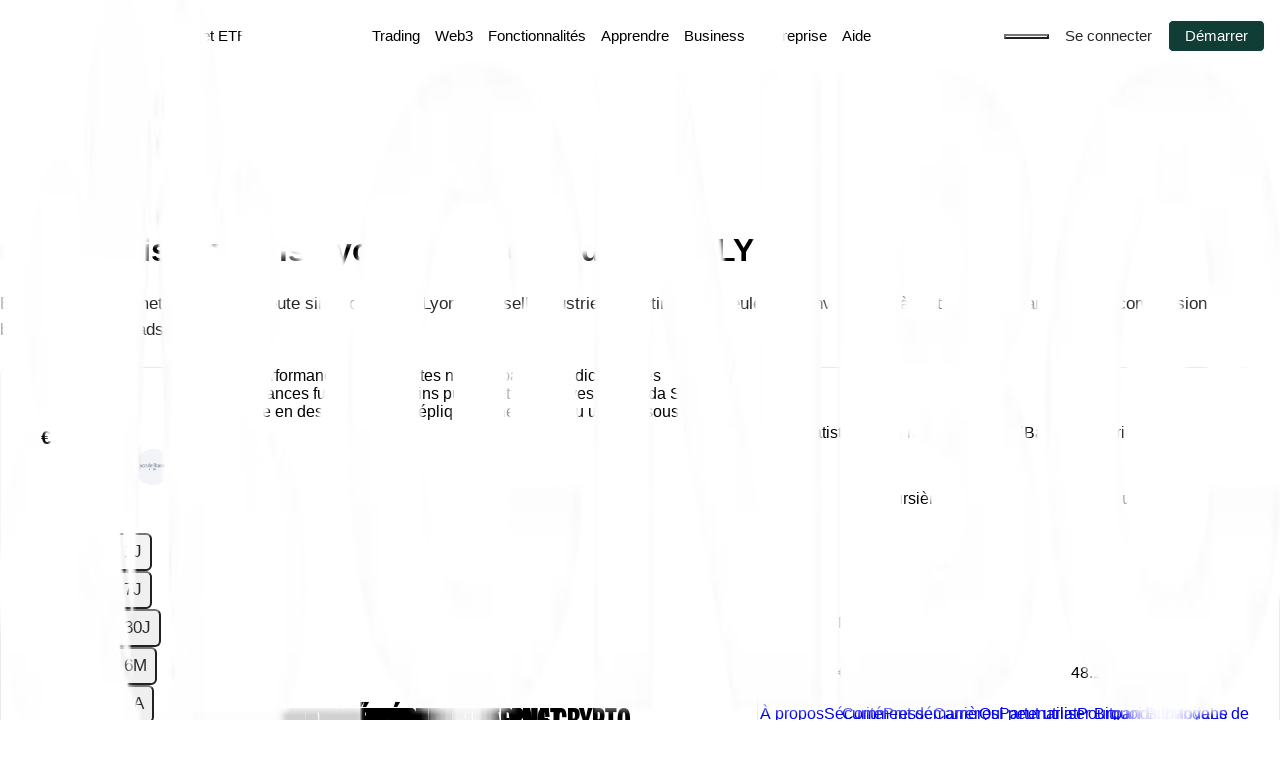

--- FILE ---
content_type: application/javascript; charset=utf-8
request_url: https://www.bitpanda.com/_next/static/chunks/pages/%5Blocale%5D/%5B%5B...slug%5D%5D-ec126e093660050b.js
body_size: -310
content:
(self.webpackChunk_N_E=self.webpackChunk_N_E||[]).push([[7176],{53780:(_,e,u)=>{(window.__NEXT_P=window.__NEXT_P||[]).push(["/[locale]/[[...slug]]",function(){return u(92910)}])},92910:(_,e,u)=>{"use strict";u.r(e),u.d(e,{__N_SSP:()=>l,default:()=>n});var s=u(59879),l=!0;let n=s.A}},_=>{_.O(0,[5198,9967,3445,4843,925,4313,8422,3562,6479,8047,636,8792],()=>_(_.s=53780)),_N_E=_.O()}]);
//# sourceMappingURL=[[...slug]]-ec126e093660050b.js.map

--- FILE ---
content_type: application/javascript; charset=utf-8
request_url: https://www.bitpanda.com/_next/static/chunks/vendor-react-d494828cb1d95eaa.js
body_size: 134976
content:
(self.webpackChunk_N_E=self.webpackChunk_N_E||[]).push([[9967],{1125:(e,t,n)=>{"use strict";Object.defineProperty(t,"__esModule",{value:!0}),Object.defineProperty(t,"parseUrl",{enumerable:!0,get:function(){return o}});let r=n(44691),a=n(53288);function o(e){if(e.startsWith("/"))return(0,a.parseRelativeUrl)(e);let t=new URL(e);return{hash:t.hash,hostname:t.hostname,href:t.href,pathname:t.pathname,port:t.port,protocol:t.protocol,query:(0,r.searchParamsToUrlQuery)(t.searchParams),search:t.search,slashes:"//"===t.href.slice(t.protocol.length,t.protocol.length+2)}}},1299:(e,t,n)=>{"use strict";!function e(){if("undefined"!=typeof __REACT_DEVTOOLS_GLOBAL_HOOK__&&"function"==typeof __REACT_DEVTOOLS_GLOBAL_HOOK__.checkDCE)try{__REACT_DEVTOOLS_GLOBAL_HOOK__.checkDCE(e)}catch(e){console.error(e)}}(),e.exports=n(39130)},1996:(e,t,n)=>{"use strict";var r,a;e.exports=(null==(r=n.g.process)?void 0:r.env)&&"object"==typeof(null==(a=n.g.process)?void 0:a.env)?n.g.process:n(98317)},3029:(e,t,n)=>{"use strict";function r(e,t){return e}Object.defineProperty(t,"__esModule",{value:!0}),Object.defineProperty(t,"removeLocale",{enumerable:!0,get:function(){return r}}),n(42155),("function"==typeof t.default||"object"==typeof t.default&&null!==t.default)&&void 0===t.default.__esModule&&(Object.defineProperty(t.default,"__esModule",{value:!0}),Object.assign(t.default,t),e.exports=t.default)},4280:e=>{(()=>{"use strict";"undefined"!=typeof __nccwpck_require__&&(__nccwpck_require__.ab="//");var t={};(()=>{t.parse=function(t,n){if("string"!=typeof t)throw TypeError("argument str must be a string");for(var a={},o=t.split(r),l=(n||{}).decode||e,i=0;i<o.length;i++){var s=o[i],u=s.indexOf("=");if(!(u<0)){var c=s.substr(0,u).trim(),f=s.substr(++u,s.length).trim();'"'==f[0]&&(f=f.slice(1,-1)),void 0==a[c]&&(a[c]=function(e,t){try{return t(e)}catch(t){return e}}(f,l))}}return a},t.serialize=function(e,t,r){var o=r||{},l=o.encode||n;if("function"!=typeof l)throw TypeError("option encode is invalid");if(!a.test(e))throw TypeError("argument name is invalid");var i=l(t);if(i&&!a.test(i))throw TypeError("argument val is invalid");var s=e+"="+i;if(null!=o.maxAge){var u=o.maxAge-0;if(isNaN(u)||!isFinite(u))throw TypeError("option maxAge is invalid");s+="; Max-Age="+Math.floor(u)}if(o.domain){if(!a.test(o.domain))throw TypeError("option domain is invalid");s+="; Domain="+o.domain}if(o.path){if(!a.test(o.path))throw TypeError("option path is invalid");s+="; Path="+o.path}if(o.expires){if("function"!=typeof o.expires.toUTCString)throw TypeError("option expires is invalid");s+="; Expires="+o.expires.toUTCString()}if(o.httpOnly&&(s+="; HttpOnly"),o.secure&&(s+="; Secure"),o.sameSite)switch("string"==typeof o.sameSite?o.sameSite.toLowerCase():o.sameSite){case!0:case"strict":s+="; SameSite=Strict";break;case"lax":s+="; SameSite=Lax";break;case"none":s+="; SameSite=None";break;default:throw TypeError("option sameSite is invalid")}return s};var e=decodeURIComponent,n=encodeURIComponent,r=/; */,a=/^[\u0009\u0020-\u007e\u0080-\u00ff]+$/})(),e.exports=t})()},4459:(e,t,n)=>{"use strict";Object.defineProperty(t,"__esModule",{value:!0}),!function(e,t){for(var n in t)Object.defineProperty(e,n,{enumerable:!0,get:t[n]})}(t,{INTERCEPTION_ROUTE_MARKERS:function(){return a},extractInterceptionRouteInformation:function(){return l},isInterceptionRouteAppPath:function(){return o}});let r=n(96724),a=["(..)(..)","(.)","(..)","(...)"];function o(e){return void 0!==e.split("/").find(e=>a.find(t=>e.startsWith(t)))}function l(e){let t,n,o;for(let r of e.split("/"))if(n=a.find(e=>r.startsWith(e))){[t,o]=e.split(n,2);break}if(!t||!n||!o)throw Object.defineProperty(Error("Invalid interception route: "+e+". Must be in the format /<intercepting route>/(..|...|..)(..)/<intercepted route>"),"__NEXT_ERROR_CODE",{value:"E269",enumerable:!1,configurable:!0});switch(t=(0,r.normalizeAppPath)(t),n){case"(.)":o="/"===t?"/"+o:t+"/"+o;break;case"(..)":if("/"===t)throw Object.defineProperty(Error("Invalid interception route: "+e+". Cannot use (..) marker at the root level, use (.) instead."),"__NEXT_ERROR_CODE",{value:"E207",enumerable:!1,configurable:!0});o=t.split("/").slice(0,-1).concat(o).join("/");break;case"(...)":o="/"+o;break;case"(..)(..)":let l=t.split("/");if(l.length<=2)throw Object.defineProperty(Error("Invalid interception route: "+e+". Cannot use (..)(..) marker at the root level or one level up."),"__NEXT_ERROR_CODE",{value:"E486",enumerable:!1,configurable:!0});o=l.slice(0,-2).concat(o).join("/");break;default:throw Object.defineProperty(Error("Invariant: unexpected marker"),"__NEXT_ERROR_CODE",{value:"E112",enumerable:!1,configurable:!0})}return{interceptingRoute:t,interceptedRoute:o}}},9379:(e,t,n)=>{e.exports=n(10813)},10177:(e,t)=>{"use strict";function n(e){return e.split("/").map(e=>encodeURIComponent(e)).join("/")}Object.defineProperty(t,"__esModule",{value:!0}),Object.defineProperty(t,"encodeURIPath",{enumerable:!0,get:function(){return n}})},10765:(e,t,n)=>{"use strict";Object.defineProperty(t,"__esModule",{value:!0}),!function(e,t){for(var n in t)Object.defineProperty(e,n,{enumerable:!0,get:t[n]})}(t,{getNamedMiddlewareRegex:function(){return m},getNamedRouteRegex:function(){return h},getRouteRegex:function(){return f},parseParameter:function(){return s}});let r=n(56628),a=n(4459),o=n(88689),l=n(31741),i=/^([^[]*)\[((?:\[[^\]]*\])|[^\]]+)\](.*)$/;function s(e){let t=e.match(i);return t?u(t[2]):u(e)}function u(e){let t=e.startsWith("[")&&e.endsWith("]");t&&(e=e.slice(1,-1));let n=e.startsWith("...");return n&&(e=e.slice(3)),{key:e,repeat:n,optional:t}}function c(e,t,n){let r={},s=1,c=[];for(let f of(0,l.removeTrailingSlash)(e).slice(1).split("/")){let e=a.INTERCEPTION_ROUTE_MARKERS.find(e=>f.startsWith(e)),l=f.match(i);if(e&&l&&l[2]){let{key:t,optional:n,repeat:a}=u(l[2]);r[t]={pos:s++,repeat:a,optional:n},c.push("/"+(0,o.escapeStringRegexp)(e)+"([^/]+?)")}else if(l&&l[2]){let{key:e,repeat:t,optional:a}=u(l[2]);r[e]={pos:s++,repeat:t,optional:a},n&&l[1]&&c.push("/"+(0,o.escapeStringRegexp)(l[1]));let i=t?a?"(?:/(.+?))?":"/(.+?)":"/([^/]+?)";n&&l[1]&&(i=i.substring(1)),c.push(i)}else c.push("/"+(0,o.escapeStringRegexp)(f));t&&l&&l[3]&&c.push((0,o.escapeStringRegexp)(l[3]))}return{parameterizedRoute:c.join(""),groups:r}}function f(e,t){let{includeSuffix:n=!1,includePrefix:r=!1,excludeOptionalTrailingSlash:a=!1}=void 0===t?{}:t,{parameterizedRoute:o,groups:l}=c(e,n,r),i=o;return a||(i+="(?:/)?"),{re:RegExp("^"+i+"$"),groups:l}}function d(e){let t,{interceptionMarker:n,getSafeRouteKey:r,segment:a,routeKeys:l,keyPrefix:i,backreferenceDuplicateKeys:s}=e,{key:c,optional:f,repeat:d}=u(a),p=c.replace(/\W/g,"");i&&(p=""+i+p);let h=!1;(0===p.length||p.length>30)&&(h=!0),isNaN(parseInt(p.slice(0,1)))||(h=!0),h&&(p=r());let m=p in l;i?l[p]=""+i+c:l[p]=c;let g=n?(0,o.escapeStringRegexp)(n):"";return t=m&&s?"\\k<"+p+">":d?"(?<"+p+">.+?)":"(?<"+p+">[^/]+?)",f?"(?:/"+g+t+")?":"/"+g+t}function p(e,t,n,s,u){let c,f=(c=0,()=>{let e="",t=++c;for(;t>0;)e+=String.fromCharCode(97+(t-1)%26),t=Math.floor((t-1)/26);return e}),p={},h=[];for(let c of(0,l.removeTrailingSlash)(e).slice(1).split("/")){let e=a.INTERCEPTION_ROUTE_MARKERS.some(e=>c.startsWith(e)),l=c.match(i);if(e&&l&&l[2])h.push(d({getSafeRouteKey:f,interceptionMarker:l[1],segment:l[2],routeKeys:p,keyPrefix:t?r.NEXT_INTERCEPTION_MARKER_PREFIX:void 0,backreferenceDuplicateKeys:u}));else if(l&&l[2]){s&&l[1]&&h.push("/"+(0,o.escapeStringRegexp)(l[1]));let e=d({getSafeRouteKey:f,segment:l[2],routeKeys:p,keyPrefix:t?r.NEXT_QUERY_PARAM_PREFIX:void 0,backreferenceDuplicateKeys:u});s&&l[1]&&(e=e.substring(1)),h.push(e)}else h.push("/"+(0,o.escapeStringRegexp)(c));n&&l&&l[3]&&h.push((0,o.escapeStringRegexp)(l[3]))}return{namedParameterizedRoute:h.join(""),routeKeys:p}}function h(e,t){var n,r,a;let o=p(e,t.prefixRouteKeys,null!=(n=t.includeSuffix)&&n,null!=(r=t.includePrefix)&&r,null!=(a=t.backreferenceDuplicateKeys)&&a),l=o.namedParameterizedRoute;return t.excludeOptionalTrailingSlash||(l+="(?:/)?"),{...f(e,t),namedRegex:"^"+l+"$",routeKeys:o.routeKeys}}function m(e,t){let{parameterizedRoute:n}=c(e,!1,!1),{catchAll:r=!0}=t;if("/"===n)return{namedRegex:"^/"+(r?".*":"")+"$"};let{namedParameterizedRoute:a}=p(e,!1,!1,!1,!1);return{namedRegex:"^"+a+(r?"(?:(/.*)?)":"")+"$"}}},10813:(e,t,n)=>{"use strict";Object.defineProperty(t,"__esModule",{value:!0}),!function(e,t){for(var n in t)Object.defineProperty(e,n,{enumerable:!0,get:t[n]})}(t,{Router:function(){return o.default},createRouter:function(){return m},default:function(){return p},makePublicRouterInstance:function(){return g},useRouter:function(){return h},withRouter:function(){return s.default}});let r=n(34007),a=r._(n(91844)),o=r._(n(71185)),l=n(84793),i=r._(n(98264)),s=r._(n(89674)),u={router:null,readyCallbacks:[],ready(e){if(this.router)return e();this.readyCallbacks.push(e)}},c=["pathname","route","query","asPath","components","isFallback","basePath","locale","locales","defaultLocale","isReady","isPreview","isLocaleDomain","domainLocales"],f=["push","replace","reload","back","prefetch","beforePopState"];function d(){if(!u.router)throw Object.defineProperty(Error('No router instance found.\nYou should only use "next/router" on the client side of your app.\n'),"__NEXT_ERROR_CODE",{value:"E394",enumerable:!1,configurable:!0});return u.router}Object.defineProperty(u,"events",{get:()=>o.default.events}),c.forEach(e=>{Object.defineProperty(u,e,{get:()=>d()[e]})}),f.forEach(e=>{u[e]=function(){for(var t=arguments.length,n=Array(t),r=0;r<t;r++)n[r]=arguments[r];return d()[e](...n)}}),["routeChangeStart","beforeHistoryChange","routeChangeComplete","routeChangeError","hashChangeStart","hashChangeComplete"].forEach(e=>{u.ready(()=>{o.default.events.on(e,function(){for(var t=arguments.length,n=Array(t),r=0;r<t;r++)n[r]=arguments[r];let a="on"+e.charAt(0).toUpperCase()+e.substring(1);if(u[a])try{u[a](...n)}catch(e){console.error("Error when running the Router event: "+a),console.error((0,i.default)(e)?e.message+"\n"+e.stack:e+"")}})})});let p=u;function h(){let e=a.default.useContext(l.RouterContext);if(!e)throw Object.defineProperty(Error("NextRouter was not mounted. https://nextjs.org/docs/messages/next-router-not-mounted"),"__NEXT_ERROR_CODE",{value:"E509",enumerable:!1,configurable:!0});return e}function m(){for(var e=arguments.length,t=Array(e),n=0;n<e;n++)t[n]=arguments[n];return u.router=new o.default(...t),u.readyCallbacks.forEach(e=>e()),u.readyCallbacks=[],u.router}function g(e){let t={};for(let n of c){if("object"==typeof e[n]){t[n]=Object.assign(Array.isArray(e[n])?[]:{},e[n]);continue}t[n]=e[n]}return t.events=o.default.events,f.forEach(n=>{t[n]=function(){for(var t=arguments.length,r=Array(t),a=0;a<t;a++)r[a]=arguments[a];return e[n](...r)}}),t}("function"==typeof t.default||"object"==typeof t.default&&null!==t.default)&&void 0===t.default.__esModule&&(Object.defineProperty(t.default,"__esModule",{value:!0}),Object.assign(t.default,t),e.exports=t.default)},11752:(e,t,n)=>{e.exports=n(24492)},11940:(e,t,n)=>{"use strict";Object.defineProperty(t,"__esModule",{value:!0}),!function(e,t){for(var n in t)Object.defineProperty(e,n,{enumerable:!0,get:t[n]})}(t,{PathnameContextProviderAdapter:function(){return p},adaptForAppRouterInstance:function(){return c},adaptForPathParams:function(){return d},adaptForSearchParams:function(){return f}});let r=n(26908),a=n(33736),o=r._(n(91844)),l=n(54970),i=n(49842),s=n(28960),u=n(10765);function c(e){return{back(){e.back()},forward(){e.forward()},refresh(){e.reload()},hmrRefresh(){},push(t,n){let{scroll:r}=void 0===n?{}:n;e.push(t,void 0,{scroll:r})},replace(t,n){let{scroll:r}=void 0===n?{}:n;e.replace(t,void 0,{scroll:r})},prefetch(t){e.prefetch(t)}}}function f(e){return e.isReady&&e.query?(0,s.asPathToSearchParams)(e.asPath):new URLSearchParams}function d(e){if(!e.isReady||!e.query)return null;let t={};for(let n of Object.keys((0,u.getRouteRegex)(e.pathname).groups))t[n]=e.query[n];return t}function p(e){let{children:t,router:n,...r}=e,s=(0,o.useRef)(r.isAutoExport),u=(0,o.useMemo)(()=>{let e,t=s.current;if(t&&(s.current=!1),(0,i.isDynamicRoute)(n.pathname)&&(n.isFallback||t&&!n.isReady))return null;try{e=new URL(n.asPath,"http://f")}catch(e){return"/"}return e.pathname},[n.asPath,n.isFallback,n.isReady,n.pathname]);return(0,a.jsx)(l.PathnameContext.Provider,{value:u,children:t})}},12660:(e,t)=>{"use strict";function n(e,t){return void 0===t&&(t=""),("/"===e?"/index":/^\/index(\/|$)/.test(e)?"/index"+e:e)+t}Object.defineProperty(t,"__esModule",{value:!0}),Object.defineProperty(t,"default",{enumerable:!0,get:function(){return n}})},12728:(e,t)=>{"use strict";function n(e){return e.replace(/\\/g,"/")}Object.defineProperty(t,"__esModule",{value:!0}),Object.defineProperty(t,"normalizePathSep",{enumerable:!0,get:function(){return n}})},12839:(e,t,n)=>{"use strict";Object.defineProperty(t,"__esModule",{value:!0}),n(73613),self.__next_set_public_path__=e=>{n.p=e},("function"==typeof t.default||"object"==typeof t.default&&null!==t.default)&&void 0===t.default.__esModule&&(Object.defineProperty(t.default,"__esModule",{value:!0}),Object.assign(t.default,t),e.exports=t.default)},13015:(e,t,n)=>{"use strict";e.exports=n(49029)},13378:(e,t,n)=>{"use strict";Object.defineProperty(t,"__esModule",{value:!0}),Object.defineProperty(t,"HeadManagerContext",{enumerable:!0,get:function(){return r}});let r=n(34007)._(n(91844)).default.createContext({})},13858:(e,t)=>{"use strict";Object.defineProperty(t,"__esModule",{value:!0}),Object.defineProperty(t,"warnOnce",{enumerable:!0,get:function(){return n}});let n=e=>{}},14566:(e,t,n)=>{"use strict";Object.defineProperty(t,"__esModule",{value:!0}),Object.defineProperty(t,"default",{enumerable:!0,get:function(){return l}});let r=n(34007)._(n(83068));class a{end(e){if("ended"===this.state.state)throw Object.defineProperty(Error("Span has already ended"),"__NEXT_ERROR_CODE",{value:"E17",enumerable:!1,configurable:!0});this.state={state:"ended",endTime:null!=e?e:Date.now()},this.onSpanEnd(this)}constructor(e,t,n){var r,a;this.name=e,this.attributes=null!=(r=t.attributes)?r:{},this.startTime=null!=(a=t.startTime)?a:Date.now(),this.onSpanEnd=n,this.state={state:"inprogress"}}}class o{startSpan(e,t){return new a(e,t,this.handleSpanEnd)}onSpanEnd(e){return this._emitter.on("spanend",e),()=>{this._emitter.off("spanend",e)}}constructor(){this._emitter=(0,r.default)(),this.handleSpanEnd=e=>{this._emitter.emit("spanend",e)}}}let l=new o;("function"==typeof t.default||"object"==typeof t.default&&null!==t.default)&&void 0===t.default.__esModule&&(Object.defineProperty(t.default,"__esModule",{value:!0}),Object.assign(t.default,t),e.exports=t.default)},15719:(e,t,n)=>{"use strict";Object.defineProperty(t,"__esModule",{value:!0}),Object.defineProperty(t,"formatNextPathnameInfo",{enumerable:!0,get:function(){return i}});let r=n(31741),a=n(22414),o=n(93227),l=n(75874);function i(e){let t=(0,l.addLocale)(e.pathname,e.locale,e.buildId?void 0:e.defaultLocale,e.ignorePrefix);return(e.buildId||!e.trailingSlash)&&(t=(0,r.removeTrailingSlash)(t)),e.buildId&&(t=(0,o.addPathSuffix)((0,a.addPathPrefix)(t,"/_next/data/"+e.buildId),"/"===e.pathname?"index.json":".json")),t=(0,a.addPathPrefix)(t,e.basePath),!e.buildId&&e.trailingSlash?t.endsWith("/")?t:(0,o.addPathSuffix)(t,"/"):(0,r.removeTrailingSlash)(t)}},17432:(e,t,n)=>{"use strict";Object.defineProperty(t,"__esModule",{value:!0}),Object.defineProperty(t,"ImageConfigContext",{enumerable:!0,get:function(){return o}});let r=n(34007)._(n(91844)),a=n(20472),o=r.default.createContext(a.imageConfigDefault)},19377:(e,t,n)=>{"use strict";Object.defineProperty(t,"__esModule",{value:!0}),Object.defineProperty(t,"default",{enumerable:!0,get:function(){return d}});let r=n(34007),a=n(81325),o=n(66880),l=r._(n(12660)),i=n(59560),s=n(91898),u=n(53288),c=n(31741),f=n(47655);n(23711);class d{getPageList(){return(0,f.getClientBuildManifest)().then(e=>e.sortedPages)}getMiddleware(){return window.__MIDDLEWARE_MATCHERS=[{regexp:"^(?:\\/(_next\\/data\\/[^/]{1,}))?(?:\\/((?!api\\/|_next\\/|.*\\..*).*))(\\.json)?[\\/#\\?]?$",originalSource:"/((?!api/|_next/|.*\\..*).*)"}],window.__MIDDLEWARE_MATCHERS}getDataHref(e){let{asPath:t,href:n,locale:r}=e,{pathname:f,query:d,search:p}=(0,u.parseRelativeUrl)(n),{pathname:h}=(0,u.parseRelativeUrl)(t),m=(0,c.removeTrailingSlash)(f);if("/"!==m[0])throw Object.defineProperty(Error('Route name should start with a "/", got "'+m+'"'),"__NEXT_ERROR_CODE",{value:"E303",enumerable:!1,configurable:!0});var g=e.skipInterpolation?h:(0,s.isDynamicRoute)(m)?(0,o.interpolateAs)(f,h,d).result:m;let y=(0,l.default)((0,c.removeTrailingSlash)((0,i.addLocale)(g,r)),".json");return(0,a.addBasePath)("/_next/data/"+this.buildId+y+p,!0)}_isSsg(e){return this.promisedSsgManifest.then(t=>t.has(e))}loadPage(e){return this.routeLoader.loadRoute(e).then(e=>{if("component"in e)return{page:e.component,mod:e.exports,styleSheets:e.styles.map(e=>({href:e.href,text:e.content}))};throw e.error})}prefetch(e){return this.routeLoader.prefetch(e)}constructor(e,t){this.routeLoader=(0,f.createRouteLoader)(t),this.buildId=e,this.assetPrefix=t,this.promisedSsgManifest=new Promise(e=>{window.__SSG_MANIFEST?e(window.__SSG_MANIFEST):window.__SSG_MANIFEST_CB=()=>{e(window.__SSG_MANIFEST)}})}}("function"==typeof t.default||"object"==typeof t.default&&null!==t.default)&&void 0===t.default.__esModule&&(Object.defineProperty(t.default,"__esModule",{value:!0}),Object.assign(t.default,t),e.exports=t.default)},19556:(e,t,n)=>{"use strict";var r=n(91844),a=n(20968);function o(e){var t="https://react.dev/errors/"+e;if(1<arguments.length){t+="?args[]="+encodeURIComponent(arguments[1]);for(var n=2;n<arguments.length;n++)t+="&args[]="+encodeURIComponent(arguments[n])}return"Minified React error #"+e+"; visit "+t+" for the full message or use the non-minified dev environment for full errors and additional helpful warnings."}var l=Symbol.for("react.transitional.element"),i=Symbol.for("react.portal"),s=Symbol.for("react.fragment"),u=Symbol.for("react.strict_mode"),c=Symbol.for("react.profiler"),f=Symbol.for("react.provider"),d=Symbol.for("react.consumer"),p=Symbol.for("react.context"),h=Symbol.for("react.forward_ref"),m=Symbol.for("react.suspense"),g=Symbol.for("react.suspense_list"),y=Symbol.for("react.memo"),b=Symbol.for("react.lazy"),v=Symbol.for("react.scope"),S=Symbol.for("react.debug_trace_mode"),_=Symbol.for("react.offscreen"),k=Symbol.for("react.legacy_hidden"),E=Symbol.for("react.memo_cache_sentinel"),w=Symbol.iterator,P=Array.isArray;function x(e,t){var n=3&e.length,r=e.length-n,a=t;for(t=0;t<r;){var o=255&e.charCodeAt(t)|(255&e.charCodeAt(++t))<<8|(255&e.charCodeAt(++t))<<16|(255&e.charCodeAt(++t))<<24;++t,a^=o=0x1b873593*(65535&(o=(o=0xcc9e2d51*(65535&o)+((0xcc9e2d51*(o>>>16)&65535)<<16)|0)<<15|o>>>17))+((0x1b873593*(o>>>16)&65535)<<16)|0,a=(65535&(a=5*(65535&(a=a<<13|a>>>19))+((5*(a>>>16)&65535)<<16)|0))+27492+(((a>>>16)+58964&65535)<<16)}switch(o=0,n){case 3:o^=(255&e.charCodeAt(t+2))<<16;case 2:o^=(255&e.charCodeAt(t+1))<<8;case 1:o^=255&e.charCodeAt(t),a^=0x1b873593*(65535&(o=(o=0xcc9e2d51*(65535&o)+((0xcc9e2d51*(o>>>16)&65535)<<16)|0)<<15|o>>>17))+((0x1b873593*(o>>>16)&65535)<<16)}return a^=e.length,a^=a>>>16,a=0x85ebca6b*(65535&a)+((0x85ebca6b*(a>>>16)&65535)<<16)|0,a^=a>>>13,((a=0xc2b2ae35*(65535&a)+((0xc2b2ae35*(a>>>16)&65535)<<16)|0)^a>>>16)>>>0}var R=new MessageChannel,C=[];function O(e){C.push(e),R.port2.postMessage(null)}function T(e){setTimeout(function(){throw e})}R.port1.onmessage=function(){var e=C.shift();e&&e()};var A=Promise,M="function"==typeof queueMicrotask?queueMicrotask:function(e){A.resolve(null).then(e).catch(T)},N=null,j=0;function I(e,t){if(0!==t.byteLength)if(2048<t.byteLength)0<j&&(e.enqueue(new Uint8Array(N.buffer,0,j)),N=new Uint8Array(2048),j=0),e.enqueue(t);else{var n=N.length-j;n<t.byteLength&&(0===n?e.enqueue(N):(N.set(t.subarray(0,n),j),e.enqueue(N),t=t.subarray(n)),N=new Uint8Array(2048),j=0),N.set(t,j),j+=t.byteLength}}function L(e,t){return I(e,t),!0}function F(e){N&&0<j&&(e.enqueue(new Uint8Array(N.buffer,0,j)),N=null,j=0)}var D=new TextEncoder;function z(e){return D.encode(e)}function B(e){return D.encode(e)}function U(e,t){"function"==typeof e.error?e.error(t):e.close()}var H=Object.assign,$=Object.prototype.hasOwnProperty,W=RegExp("^[:A-Z_a-z\\u00C0-\\u00D6\\u00D8-\\u00F6\\u00F8-\\u02FF\\u0370-\\u037D\\u037F-\\u1FFF\\u200C-\\u200D\\u2070-\\u218F\\u2C00-\\u2FEF\\u3001-\\uD7FF\\uF900-\\uFDCF\\uFDF0-\\uFFFD][:A-Z_a-z\\u00C0-\\u00D6\\u00D8-\\u00F6\\u00F8-\\u02FF\\u0370-\\u037D\\u037F-\\u1FFF\\u200C-\\u200D\\u2070-\\u218F\\u2C00-\\u2FEF\\u3001-\\uD7FF\\uF900-\\uFDCF\\uFDF0-\\uFFFD\\-.0-9\\u00B7\\u0300-\\u036F\\u203F-\\u2040]*$"),q={},V={};function X(e){return!!$.call(V,e)||!$.call(q,e)&&(W.test(e)?V[e]=!0:(q[e]=!0,!1))}var G=new Set("animationIterationCount aspectRatio borderImageOutset borderImageSlice borderImageWidth boxFlex boxFlexGroup boxOrdinalGroup columnCount columns flex flexGrow flexPositive flexShrink flexNegative flexOrder gridArea gridRow gridRowEnd gridRowSpan gridRowStart gridColumn gridColumnEnd gridColumnSpan gridColumnStart fontWeight lineClamp lineHeight opacity order orphans scale tabSize widows zIndex zoom fillOpacity floodOpacity stopOpacity strokeDasharray strokeDashoffset strokeMiterlimit strokeOpacity strokeWidth MozAnimationIterationCount MozBoxFlex MozBoxFlexGroup MozLineClamp msAnimationIterationCount msFlex msZoom msFlexGrow msFlexNegative msFlexOrder msFlexPositive msFlexShrink msGridColumn msGridColumnSpan msGridRow msGridRowSpan WebkitAnimationIterationCount WebkitBoxFlex WebKitBoxFlexGroup WebkitBoxOrdinalGroup WebkitColumnCount WebkitColumns WebkitFlex WebkitFlexGrow WebkitFlexPositive WebkitFlexShrink WebkitLineClamp".split(" ")),Q=new Map([["acceptCharset","accept-charset"],["htmlFor","for"],["httpEquiv","http-equiv"],["crossOrigin","crossorigin"],["accentHeight","accent-height"],["alignmentBaseline","alignment-baseline"],["arabicForm","arabic-form"],["baselineShift","baseline-shift"],["capHeight","cap-height"],["clipPath","clip-path"],["clipRule","clip-rule"],["colorInterpolation","color-interpolation"],["colorInterpolationFilters","color-interpolation-filters"],["colorProfile","color-profile"],["colorRendering","color-rendering"],["dominantBaseline","dominant-baseline"],["enableBackground","enable-background"],["fillOpacity","fill-opacity"],["fillRule","fill-rule"],["floodColor","flood-color"],["floodOpacity","flood-opacity"],["fontFamily","font-family"],["fontSize","font-size"],["fontSizeAdjust","font-size-adjust"],["fontStretch","font-stretch"],["fontStyle","font-style"],["fontVariant","font-variant"],["fontWeight","font-weight"],["glyphName","glyph-name"],["glyphOrientationHorizontal","glyph-orientation-horizontal"],["glyphOrientationVertical","glyph-orientation-vertical"],["horizAdvX","horiz-adv-x"],["horizOriginX","horiz-origin-x"],["imageRendering","image-rendering"],["letterSpacing","letter-spacing"],["lightingColor","lighting-color"],["markerEnd","marker-end"],["markerMid","marker-mid"],["markerStart","marker-start"],["overlinePosition","overline-position"],["overlineThickness","overline-thickness"],["paintOrder","paint-order"],["panose-1","panose-1"],["pointerEvents","pointer-events"],["renderingIntent","rendering-intent"],["shapeRendering","shape-rendering"],["stopColor","stop-color"],["stopOpacity","stop-opacity"],["strikethroughPosition","strikethrough-position"],["strikethroughThickness","strikethrough-thickness"],["strokeDasharray","stroke-dasharray"],["strokeDashoffset","stroke-dashoffset"],["strokeLinecap","stroke-linecap"],["strokeLinejoin","stroke-linejoin"],["strokeMiterlimit","stroke-miterlimit"],["strokeOpacity","stroke-opacity"],["strokeWidth","stroke-width"],["textAnchor","text-anchor"],["textDecoration","text-decoration"],["textRendering","text-rendering"],["transformOrigin","transform-origin"],["underlinePosition","underline-position"],["underlineThickness","underline-thickness"],["unicodeBidi","unicode-bidi"],["unicodeRange","unicode-range"],["unitsPerEm","units-per-em"],["vAlphabetic","v-alphabetic"],["vHanging","v-hanging"],["vIdeographic","v-ideographic"],["vMathematical","v-mathematical"],["vectorEffect","vector-effect"],["vertAdvY","vert-adv-y"],["vertOriginX","vert-origin-x"],["vertOriginY","vert-origin-y"],["wordSpacing","word-spacing"],["writingMode","writing-mode"],["xmlnsXlink","xmlns:xlink"],["xHeight","x-height"]]),K=/["'&<>]/;function Y(e){if("boolean"==typeof e||"number"==typeof e||"bigint"==typeof e)return""+e;e=""+e;var t=K.exec(e);if(t){var n,r="",a=0;for(n=t.index;n<e.length;n++){switch(e.charCodeAt(n)){case 34:t="&quot;";break;case 38:t="&amp;";break;case 39:t="&#x27;";break;case 60:t="&lt;";break;case 62:t="&gt;";break;default:continue}a!==n&&(r+=e.slice(a,n)),a=n+1,r+=t}e=a!==n?r+e.slice(a,n):r}return e}var J=/([A-Z])/g,Z=/^ms-/,ee=/^[\u0000-\u001F ]*j[\r\n\t]*a[\r\n\t]*v[\r\n\t]*a[\r\n\t]*s[\r\n\t]*c[\r\n\t]*r[\r\n\t]*i[\r\n\t]*p[\r\n\t]*t[\r\n\t]*:/i;function et(e){return ee.test(""+e)?"javascript:throw new Error('React has blocked a javascript: URL as a security precaution.')":e}var en=r.__CLIENT_INTERNALS_DO_NOT_USE_OR_WARN_USERS_THEY_CANNOT_UPGRADE,er=a.__DOM_INTERNALS_DO_NOT_USE_OR_WARN_USERS_THEY_CANNOT_UPGRADE,ea={pending:!1,data:null,method:null,action:null},eo=er.d;er.d={f:eo.f,r:eo.r,D:function(e){var t=rk||null;if(t){var n,r,a=t.resumableState,o=t.renderState;"string"==typeof e&&e&&(a.dnsResources.hasOwnProperty(e)||(a.dnsResources[e]=null,(r=(a=o.headers)&&0<a.remainingCapacity)&&(n="<"+(""+e).replace(nS,n_)+">; rel=dns-prefetch",r=0<=(a.remainingCapacity-=n.length+2)),r?(o.resets.dns[e]=null,a.preconnects&&(a.preconnects+=", "),a.preconnects+=n):(eJ(n=[],{href:e,rel:"dns-prefetch"}),o.preconnects.add(n))),r4(t))}else eo.D(e)},C:function(e,t){var n=rk||null;if(n){var r=n.resumableState,a=n.renderState;if("string"==typeof e&&e){var o,l,i="use-credentials"===t?"credentials":"string"==typeof t?"anonymous":"default";r.connectResources[i].hasOwnProperty(e)||(r.connectResources[i][e]=null,(l=(r=a.headers)&&0<r.remainingCapacity)&&(l="<"+(""+e).replace(nS,n_)+">; rel=preconnect","string"==typeof t&&(l+='; crossorigin="'+(""+t).replace(nk,nE)+'"'),o=l,l=0<=(r.remainingCapacity-=o.length+2)),l?(a.resets.connect[i][e]=null,r.preconnects&&(r.preconnects+=", "),r.preconnects+=o):(eJ(i=[],{rel:"preconnect",href:e,crossOrigin:t}),a.preconnects.add(i))),r4(n)}}else eo.C(e,t)},L:function(e,t,n){var r=rk||null;if(r){var a=r.resumableState,o=r.renderState;if(t&&e){switch(t){case"image":if(n)var l,i=n.imageSrcSet,s=n.imageSizes,u=n.fetchPriority;var c=i?i+"\n"+(s||""):e;if(a.imageResources.hasOwnProperty(c))return;a.imageResources[c]=el,(a=o.headers)&&0<a.remainingCapacity&&"high"===u&&(l=nv(e,t,n),0<=(a.remainingCapacity-=l.length+2))?(o.resets.image[c]=el,a.highImagePreloads&&(a.highImagePreloads+=", "),a.highImagePreloads+=l):(eJ(a=[],H({rel:"preload",href:i?void 0:e,as:t},n)),"high"===u?o.highImagePreloads.add(a):(o.bulkPreloads.add(a),o.preloads.images.set(c,a)));break;case"style":if(a.styleResources.hasOwnProperty(e))return;eJ(i=[],H({rel:"preload",href:e,as:t},n)),a.styleResources[e]=n&&("string"==typeof n.crossOrigin||"string"==typeof n.integrity)?[n.crossOrigin,n.integrity]:el,o.preloads.stylesheets.set(e,i),o.bulkPreloads.add(i);break;case"script":if(a.scriptResources.hasOwnProperty(e))return;i=[],o.preloads.scripts.set(e,i),o.bulkPreloads.add(i),eJ(i,H({rel:"preload",href:e,as:t},n)),a.scriptResources[e]=n&&("string"==typeof n.crossOrigin||"string"==typeof n.integrity)?[n.crossOrigin,n.integrity]:el;break;default:if(a.unknownResources.hasOwnProperty(t)){if((i=a.unknownResources[t]).hasOwnProperty(e))return}else i={},a.unknownResources[t]=i;i[e]=el,(a=o.headers)&&0<a.remainingCapacity&&"font"===t&&(c=nv(e,t,n),0<=(a.remainingCapacity-=c.length+2))?(o.resets.font[e]=el,a.fontPreloads&&(a.fontPreloads+=", "),a.fontPreloads+=c):(eJ(a=[],e=H({rel:"preload",href:e,as:t},n)),"font"===t)?o.fontPreloads.add(a):o.bulkPreloads.add(a)}r4(r)}}else eo.L(e,t,n)},m:function(e,t){var n=rk||null;if(n){var r=n.resumableState,a=n.renderState;if(e){var o=t&&"string"==typeof t.as?t.as:"script";if("script"===o){if(r.moduleScriptResources.hasOwnProperty(e))return;o=[],r.moduleScriptResources[e]=t&&("string"==typeof t.crossOrigin||"string"==typeof t.integrity)?[t.crossOrigin,t.integrity]:el,a.preloads.moduleScripts.set(e,o)}else{if(r.moduleUnknownResources.hasOwnProperty(o)){var l=r.unknownResources[o];if(l.hasOwnProperty(e))return}else l={},r.moduleUnknownResources[o]=l;o=[],l[e]=el}eJ(o,H({rel:"modulepreload",href:e},t)),a.bulkPreloads.add(o),r4(n)}}else eo.m(e,t)},X:function(e,t){var n=rk||null;if(n){var r=n.resumableState,a=n.renderState;if(e){var o=r.scriptResources.hasOwnProperty(e)?r.scriptResources[e]:void 0;null!==o&&(r.scriptResources[e]=null,t=H({src:e,async:!0},t),o&&(2===o.length&&nb(t,o),e=a.preloads.scripts.get(e))&&(e.length=0),e=[],a.scripts.add(e),e3(e,t),r4(n))}}else eo.X(e,t)},S:function(e,t,n){var r=rk||null;if(r){var a=r.resumableState,o=r.renderState;if(e){t=t||"default";var l=o.styles.get(t),i=a.styleResources.hasOwnProperty(e)?a.styleResources[e]:void 0;null!==i&&(a.styleResources[e]=null,l||(l={precedence:z(Y(t)),rules:[],hrefs:[],sheets:new Map},o.styles.set(t,l)),t={state:0,props:H({rel:"stylesheet",href:e,"data-precedence":t},n)},i&&(2===i.length&&nb(t.props,i),(o=o.preloads.stylesheets.get(e))&&0<o.length?o.length=0:t.state=1),l.sheets.set(e,t),r4(r))}}else eo.S(e,t,n)},M:function(e,t){var n=rk||null;if(n){var r=n.resumableState,a=n.renderState;if(e){var o=r.moduleScriptResources.hasOwnProperty(e)?r.moduleScriptResources[e]:void 0;null!==o&&(r.moduleScriptResources[e]=null,t=H({src:e,type:"module",async:!0},t),o&&(2===o.length&&nb(t,o),e=a.preloads.moduleScripts.get(e))&&(e.length=0),e=[],a.scripts.add(e),e3(e,t),r4(n))}}else eo.M(e,t)}};var el=[];B('"></template>');var ei=B("<script>"),es=B("<\/script>"),eu=B('<script src="'),ec=B('<script type="module" src="'),ef=B('" nonce="'),ed=B('" integrity="'),ep=B('" crossorigin="'),eh=B('" async=""><\/script>'),em=/(<\/|<)(s)(cript)/gi;function eg(e,t,n,r){return""+t+("s"===n?"\\u0073":"\\u0053")+r}var ey=B('<script type="importmap">'),eb=B("<\/script>");function ev(e,t,n,r,a,o){var l=void 0===t?ei:B('<script nonce="'+Y(t)+'">'),i=e.idPrefix;n=[];var s=e.bootstrapScriptContent,u=e.bootstrapScripts,c=e.bootstrapModules;if(void 0!==s&&n.push(l,z((""+s).replace(em,eg)),es),s=[],void 0!==r&&(s.push(ey),s.push(z((""+JSON.stringify(r)).replace(em,eg))),s.push(eb)),r=a?{preconnects:"",fontPreloads:"",highImagePreloads:"",remainingCapacity:2+("number"==typeof o?o:2e3)}:null,a={placeholderPrefix:B(i+"P:"),segmentPrefix:B(i+"S:"),boundaryPrefix:B(i+"B:"),startInlineScript:l,htmlChunks:null,headChunks:null,externalRuntimeScript:null,bootstrapChunks:n,importMapChunks:s,onHeaders:a,headers:r,resets:{font:{},dns:{},connect:{default:{},anonymous:{},credentials:{}},image:{},style:{}},charsetChunks:[],viewportChunks:[],hoistableChunks:[],preconnects:new Set,fontPreloads:new Set,highImagePreloads:new Set,styles:new Map,bootstrapScripts:new Set,scripts:new Set,bulkPreloads:new Set,preloads:{images:new Map,stylesheets:new Map,scripts:new Map,moduleScripts:new Map},nonce:t,hoistableState:null,stylesToHoist:!1},void 0!==u)for(r=0;r<u.length;r++){var f=u[r];i=l=void 0,s={rel:"preload",as:"script",fetchPriority:"low",nonce:t},"string"==typeof f?s.href=o=f:(s.href=o=f.src,s.integrity=i="string"==typeof f.integrity?f.integrity:void 0,s.crossOrigin=l="string"==typeof f||null==f.crossOrigin?void 0:"use-credentials"===f.crossOrigin?"use-credentials":"");var d=o;(f=e).scriptResources[d]=null,f.moduleScriptResources[d]=null,eJ(f=[],s),a.bootstrapScripts.add(f),n.push(eu,z(Y(o))),t&&n.push(ef,z(Y(t))),"string"==typeof i&&n.push(ed,z(Y(i))),"string"==typeof l&&n.push(ep,z(Y(l))),n.push(eh)}if(void 0!==c)for(u=0;u<c.length;u++)s=c[u],l=o=void 0,i={rel:"modulepreload",fetchPriority:"low",nonce:t},"string"==typeof s?i.href=r=s:(i.href=r=s.src,i.integrity=l="string"==typeof s.integrity?s.integrity:void 0,i.crossOrigin=o="string"==typeof s||null==s.crossOrigin?void 0:"use-credentials"===s.crossOrigin?"use-credentials":""),s=e,f=r,s.scriptResources[f]=null,s.moduleScriptResources[f]=null,eJ(s=[],i),a.bootstrapScripts.add(s),n.push(ec,z(Y(r))),t&&n.push(ef,z(Y(t))),"string"==typeof l&&n.push(ed,z(Y(l))),"string"==typeof o&&n.push(ep,z(Y(o))),n.push(eh);return a}function eS(e,t,n,r,a){return{idPrefix:void 0===e?"":e,nextFormID:0,streamingFormat:0,bootstrapScriptContent:n,bootstrapScripts:r,bootstrapModules:a,instructions:0,hasBody:!1,hasHtml:!1,unknownResources:{},dnsResources:{},connectResources:{default:{},anonymous:{},credentials:{}},imageResources:{},styleResources:{},scriptResources:{},moduleUnknownResources:{},moduleScriptResources:{}}}function e_(e,t,n){return{insertionMode:e,selectedValue:t,tagScope:n}}function ek(e){return e_("http://www.w3.org/2000/svg"===e?3:4*("http://www.w3.org/1998/Math/MathML"===e),null,0)}function eE(e,t,n){switch(t){case"noscript":return e_(2,null,1|e.tagScope);case"select":return e_(2,null!=n.value?n.value:n.defaultValue,e.tagScope);case"svg":return e_(3,null,e.tagScope);case"picture":return e_(2,null,2|e.tagScope);case"math":return e_(4,null,e.tagScope);case"foreignObject":return e_(2,null,e.tagScope);case"table":return e_(5,null,e.tagScope);case"thead":case"tbody":case"tfoot":return e_(6,null,e.tagScope);case"colgroup":return e_(8,null,e.tagScope);case"tr":return e_(7,null,e.tagScope)}return 5<=e.insertionMode?e_(2,null,e.tagScope):0===e.insertionMode?"html"===t?e_(1,null,e.tagScope):e_(2,null,e.tagScope):1===e.insertionMode?e_(2,null,e.tagScope):e}var ew=B("\x3c!-- --\x3e");function eP(e,t,n,r){return""===t?r:(r&&e.push(ew),e.push(z(Y(t))),!0)}var ex=new Map,eR=B(' style="'),eC=B(":"),eO=B(";");function eT(e,t){if("object"!=typeof t)throw Error(o(62));var n,r=!0;for(n in t)if($.call(t,n)){var a=t[n];if(null!=a&&"boolean"!=typeof a&&""!==a){if(0===n.indexOf("--")){var l=z(Y(n));a=z(Y((""+a).trim()))}else void 0===(l=ex.get(n))&&(l=B(Y(n.replace(J,"-$1").toLowerCase().replace(Z,"-ms-"))),ex.set(n,l)),a="number"==typeof a?0===a||G.has(n)?z(""+a):z(a+"px"):z(Y((""+a).trim()));r?(r=!1,e.push(eR,l,eC,a)):e.push(eO,l,eC,a)}}r||e.push(eN)}var eA=B(" "),eM=B('="'),eN=B('"'),ej=B('=""');function eI(e,t,n){n&&"function"!=typeof n&&"symbol"!=typeof n&&e.push(eA,z(t),ej)}function eL(e,t,n){"function"!=typeof n&&"symbol"!=typeof n&&"boolean"!=typeof n&&e.push(eA,z(t),eM,z(Y(n)),eN)}var eF=B(Y("javascript:throw new Error('React form unexpectedly submitted.')")),eD=B('<input type="hidden"');function ez(e,t){this.push(eD),eB(e),eL(this,"name",t),eL(this,"value",e),this.push(eq)}function eB(e){if("string"!=typeof e)throw Error(o(480))}function eU(e,t){if("function"==typeof t.$$FORM_ACTION){var n=e.nextFormID++;e=e.idPrefix+n;try{var r=t.$$FORM_ACTION(e);if(r){var a=r.data;null!=a&&a.forEach(eB)}return r}catch(e){if("object"==typeof e&&null!==e&&"function"==typeof e.then)throw e}}return null}function eH(e,t,n,r,a,o,l,i){var s=null;if("function"==typeof r){var u=eU(t,r);null!==u?(i=u.name,r=u.action||"",a=u.encType,o=u.method,l=u.target,s=u.data):(e.push(eA,z("formAction"),eM,eF,eN),l=o=a=r=i=null,eQ(t,n))}return null!=i&&e$(e,"name",i),null!=r&&e$(e,"formAction",r),null!=a&&e$(e,"formEncType",a),null!=o&&e$(e,"formMethod",o),null!=l&&e$(e,"formTarget",l),s}function e$(e,t,n){switch(t){case"className":eL(e,"class",n);break;case"tabIndex":eL(e,"tabindex",n);break;case"dir":case"role":case"viewBox":case"width":case"height":eL(e,t,n);break;case"style":eT(e,n);break;case"src":case"href":if(""===n)break;case"action":case"formAction":if(null==n||"function"==typeof n||"symbol"==typeof n||"boolean"==typeof n)break;n=et(""+n),e.push(eA,z(t),eM,z(Y(n)),eN);break;case"defaultValue":case"defaultChecked":case"innerHTML":case"suppressContentEditableWarning":case"suppressHydrationWarning":case"ref":break;case"autoFocus":case"multiple":case"muted":eI(e,t.toLowerCase(),n);break;case"xlinkHref":if("function"==typeof n||"symbol"==typeof n||"boolean"==typeof n)break;n=et(""+n),e.push(eA,z("xlink:href"),eM,z(Y(n)),eN);break;case"contentEditable":case"spellCheck":case"draggable":case"value":case"autoReverse":case"externalResourcesRequired":case"focusable":case"preserveAlpha":"function"!=typeof n&&"symbol"!=typeof n&&e.push(eA,z(t),eM,z(Y(n)),eN);break;case"inert":case"allowFullScreen":case"async":case"autoPlay":case"controls":case"default":case"defer":case"disabled":case"disablePictureInPicture":case"disableRemotePlayback":case"formNoValidate":case"hidden":case"loop":case"noModule":case"noValidate":case"open":case"playsInline":case"readOnly":case"required":case"reversed":case"scoped":case"seamless":case"itemScope":n&&"function"!=typeof n&&"symbol"!=typeof n&&e.push(eA,z(t),ej);break;case"capture":case"download":!0===n?e.push(eA,z(t),ej):!1!==n&&"function"!=typeof n&&"symbol"!=typeof n&&e.push(eA,z(t),eM,z(Y(n)),eN);break;case"cols":case"rows":case"size":case"span":"function"!=typeof n&&"symbol"!=typeof n&&!isNaN(n)&&1<=n&&e.push(eA,z(t),eM,z(Y(n)),eN);break;case"rowSpan":case"start":"function"==typeof n||"symbol"==typeof n||isNaN(n)||e.push(eA,z(t),eM,z(Y(n)),eN);break;case"xlinkActuate":eL(e,"xlink:actuate",n);break;case"xlinkArcrole":eL(e,"xlink:arcrole",n);break;case"xlinkRole":eL(e,"xlink:role",n);break;case"xlinkShow":eL(e,"xlink:show",n);break;case"xlinkTitle":eL(e,"xlink:title",n);break;case"xlinkType":eL(e,"xlink:type",n);break;case"xmlBase":eL(e,"xml:base",n);break;case"xmlLang":eL(e,"xml:lang",n);break;case"xmlSpace":eL(e,"xml:space",n);break;default:if((!(2<t.length)||"o"!==t[0]&&"O"!==t[0]||"n"!==t[1]&&"N"!==t[1])&&X(t=Q.get(t)||t)){switch(typeof n){case"function":case"symbol":return;case"boolean":var r=t.toLowerCase().slice(0,5);if("data-"!==r&&"aria-"!==r)return}e.push(eA,z(t),eM,z(Y(n)),eN)}}}var eW=B(">"),eq=B("/>");function eV(e,t,n){if(null!=t){if(null!=n)throw Error(o(60));if("object"!=typeof t||!("__html"in t))throw Error(o(61));null!=(t=t.__html)&&e.push(z(""+t))}}var eX=B(' selected=""'),eG=B('addEventListener("submit",function(a){if(!a.defaultPrevented){var c=a.target,d=a.submitter,e=c.action,b=d;if(d){var f=d.getAttribute("formAction");null!=f&&(e=f,b=null)}"javascript:throw new Error(\'React form unexpectedly submitted.\')"===e&&(a.preventDefault(),b?(a=document.createElement("input"),a.name=b.name,a.value=b.value,b.parentNode.insertBefore(a,b),b=new FormData(c),a.parentNode.removeChild(a)):b=new FormData(c),a=c.ownerDocument||c,(a.$$reactFormReplay=a.$$reactFormReplay||[]).push(c,d,b))}});');function eQ(e,t){0==(16&e.instructions)&&(e.instructions|=16,t.bootstrapChunks.unshift(t.startInlineScript,eG,es))}var eK=B("\x3c!--F!--\x3e"),eY=B("\x3c!--F--\x3e");function eJ(e,t){for(var n in e.push(e9("link")),t)if($.call(t,n)){var r=t[n];if(null!=r)switch(n){case"children":case"dangerouslySetInnerHTML":throw Error(o(399,"link"));default:e$(e,n,r)}}return e.push(eq),null}var eZ=/(<\/|<)(s)(tyle)/gi;function e0(e,t,n,r){return""+t+("s"===n?"\\73 ":"\\53 ")+r}function e1(e,t,n){for(var r in e.push(e9(n)),t)if($.call(t,r)){var a=t[r];if(null!=a)switch(r){case"children":case"dangerouslySetInnerHTML":throw Error(o(399,n));default:e$(e,r,a)}}return e.push(eq),null}function e2(e,t){e.push(e9("title"));var n,r=null,a=null;for(n in t)if($.call(t,n)){var o=t[n];if(null!=o)switch(n){case"children":r=o;break;case"dangerouslySetInnerHTML":a=o;break;default:e$(e,n,o)}}return e.push(eW),"function"!=typeof(t=Array.isArray(r)?2>r.length?r[0]:null:r)&&"symbol"!=typeof t&&null!=t&&e.push(z(Y(""+t))),eV(e,a,r),e.push(tt("title")),null}function e3(e,t){e.push(e9("script"));var n,r=null,a=null;for(n in t)if($.call(t,n)){var o=t[n];if(null!=o)switch(n){case"children":r=o;break;case"dangerouslySetInnerHTML":a=o;break;default:e$(e,n,o)}}return e.push(eW),eV(e,a,r),"string"==typeof r&&e.push(z((""+r).replace(em,eg))),e.push(tt("script")),null}function e4(e,t,n){e.push(e9(n));var r,a=n=null;for(r in t)if($.call(t,r)){var o=t[r];if(null!=o)switch(r){case"children":n=o;break;case"dangerouslySetInnerHTML":a=o;break;default:e$(e,r,o)}}return e.push(eW),eV(e,a,n),"string"==typeof n?(e.push(z(Y(n))),null):n}var e8=B("\n"),e5=/^[a-zA-Z][a-zA-Z:_\.\-\d]*$/,e6=new Map;function e9(e){var t=e6.get(e);if(void 0===t){if(!e5.test(e))throw Error(o(65,e));t=B("<"+e),e6.set(e,t)}return t}var e7=B("<!DOCTYPE html>"),te=new Map;function tt(e){var t=te.get(e);return void 0===t&&(t=B("</"+e+">"),te.set(e,t)),t}function tn(e,t){t=t.bootstrapChunks;for(var n=0;n<t.length-1;n++)I(e,t[n]);return!(n<t.length)||(n=t[n],t.length=0,L(e,n))}var tr=B('<template id="'),ta=B('"></template>'),to=B("\x3c!--$--\x3e"),tl=B('\x3c!--$?--\x3e<template id="'),ti=B('"></template>'),ts=B("\x3c!--$!--\x3e"),tu=B("\x3c!--/$--\x3e"),tc=B("<template"),tf=B('"'),td=B(' data-dgst="');B(' data-msg="'),B(' data-stck="'),B(' data-cstck="');var tp=B("></template>");function th(e,t,n){if(I(e,tl),null===n)throw Error(o(395));return I(e,t.boundaryPrefix),I(e,z(n.toString(16))),L(e,ti)}var tm=B('<div hidden id="'),tg=B('">'),ty=B("</div>"),tb=B('<svg aria-hidden="true" style="display:none" id="'),tv=B('">'),tS=B("</svg>"),t_=B('<math aria-hidden="true" style="display:none" id="'),tk=B('">'),tE=B("</math>"),tw=B('<table hidden id="'),tP=B('">'),tx=B("</table>"),tR=B('<table hidden><tbody id="'),tC=B('">'),tO=B("</tbody></table>"),tT=B('<table hidden><tr id="'),tA=B('">'),tM=B("</tr></table>"),tN=B('<table hidden><colgroup id="'),tj=B('">'),tI=B("</colgroup></table>"),tL=B('$RS=function(a,b){a=document.getElementById(a);b=document.getElementById(b);for(a.parentNode.removeChild(a);a.firstChild;)b.parentNode.insertBefore(a.firstChild,b);b.parentNode.removeChild(b)};$RS("'),tF=B('$RS("'),tD=B('","'),tz=B('")<\/script>');B('<template data-rsi="" data-sid="'),B('" data-pid="');var tB=B('$RC=function(b,c,e){c=document.getElementById(c);c.parentNode.removeChild(c);var a=document.getElementById(b);if(a){b=a.previousSibling;if(e)b.data="$!",a.setAttribute("data-dgst",e);else{e=b.parentNode;a=b.nextSibling;var f=0;do{if(a&&8===a.nodeType){var d=a.data;if("/$"===d)if(0===f)break;else f--;else"$"!==d&&"$?"!==d&&"$!"!==d||f++}d=a.nextSibling;e.removeChild(a);a=d}while(a);for(;c.firstChild;)e.insertBefore(c.firstChild,a);b.data="$"}b._reactRetry&&b._reactRetry()}};$RC("'),tU=B('$RC("'),tH=B('$RC=function(b,c,e){c=document.getElementById(c);c.parentNode.removeChild(c);var a=document.getElementById(b);if(a){b=a.previousSibling;if(e)b.data="$!",a.setAttribute("data-dgst",e);else{e=b.parentNode;a=b.nextSibling;var f=0;do{if(a&&8===a.nodeType){var d=a.data;if("/$"===d)if(0===f)break;else f--;else"$"!==d&&"$?"!==d&&"$!"!==d||f++}d=a.nextSibling;e.removeChild(a);a=d}while(a);for(;c.firstChild;)e.insertBefore(c.firstChild,a);b.data="$"}b._reactRetry&&b._reactRetry()}};$RM=new Map;\n$RR=function(t,u,y){function v(n){this._p=null;n()}for(var w=$RC,p=$RM,q=new Map,r=document,g,b,h=r.querySelectorAll("link[data-precedence],style[data-precedence]"),x=[],k=0;b=h[k++];)"not all"===b.getAttribute("media")?x.push(b):("LINK"===b.tagName&&p.set(b.getAttribute("href"),b),q.set(b.dataset.precedence,g=b));b=0;h=[];var l,a;for(k=!0;;){if(k){var e=y[b++];if(!e){k=!1;b=0;continue}var c=!1,m=0;var d=e[m++];if(a=p.get(d)){var f=a._p;c=!0}else{a=r.createElement("link");a.href=\nd;a.rel="stylesheet";for(a.dataset.precedence=l=e[m++];f=e[m++];)a.setAttribute(f,e[m++]);f=a._p=new Promise(function(n,z){a.onload=v.bind(a,n);a.onerror=v.bind(a,z)});p.set(d,a)}d=a.getAttribute("media");!f||d&&!matchMedia(d).matches||h.push(f);if(c)continue}else{a=x[b++];if(!a)break;l=a.getAttribute("data-precedence");a.removeAttribute("media")}c=q.get(l)||g;c===g&&(g=a);q.set(l,a);c?c.parentNode.insertBefore(a,c.nextSibling):(c=r.head,c.insertBefore(a,c.firstChild))}Promise.all(h).then(w.bind(null,\nt,u,""),w.bind(null,t,u,"Resource failed to load"))};$RR("'),t$=B('$RM=new Map;\n$RR=function(t,u,y){function v(n){this._p=null;n()}for(var w=$RC,p=$RM,q=new Map,r=document,g,b,h=r.querySelectorAll("link[data-precedence],style[data-precedence]"),x=[],k=0;b=h[k++];)"not all"===b.getAttribute("media")?x.push(b):("LINK"===b.tagName&&p.set(b.getAttribute("href"),b),q.set(b.dataset.precedence,g=b));b=0;h=[];var l,a;for(k=!0;;){if(k){var e=y[b++];if(!e){k=!1;b=0;continue}var c=!1,m=0;var d=e[m++];if(a=p.get(d)){var f=a._p;c=!0}else{a=r.createElement("link");a.href=\nd;a.rel="stylesheet";for(a.dataset.precedence=l=e[m++];f=e[m++];)a.setAttribute(f,e[m++]);f=a._p=new Promise(function(n,z){a.onload=v.bind(a,n);a.onerror=v.bind(a,z)});p.set(d,a)}d=a.getAttribute("media");!f||d&&!matchMedia(d).matches||h.push(f);if(c)continue}else{a=x[b++];if(!a)break;l=a.getAttribute("data-precedence");a.removeAttribute("media")}c=q.get(l)||g;c===g&&(g=a);q.set(l,a);c?c.parentNode.insertBefore(a,c.nextSibling):(c=r.head,c.insertBefore(a,c.firstChild))}Promise.all(h).then(w.bind(null,\nt,u,""),w.bind(null,t,u,"Resource failed to load"))};$RR("'),tW=B('$RR("'),tq=B('","'),tV=B('",'),tX=B('"'),tG=B(")<\/script>");B('<template data-rci="" data-bid="'),B('<template data-rri="" data-bid="'),B('" data-sid="'),B('" data-sty="');var tQ=B('$RX=function(b,c,d,e,f){var a=document.getElementById(b);a&&(b=a.previousSibling,b.data="$!",a=a.dataset,c&&(a.dgst=c),d&&(a.msg=d),e&&(a.stck=e),f&&(a.cstck=f),b._reactRetry&&b._reactRetry())};;$RX("'),tK=B('$RX("'),tY=B('"'),tJ=B(","),tZ=B(")<\/script>");B('<template data-rxi="" data-bid="'),B('" data-dgst="'),B('" data-msg="'),B('" data-stck="'),B('" data-cstck="');var t0=/[<\u2028\u2029]/g,t1=/[&><\u2028\u2029]/g;function t2(e){return JSON.stringify(e).replace(t1,function(e){switch(e){case"&":return"\\u0026";case">":return"\\u003e";case"<":return"\\u003c";case"\u2028":return"\\u2028";case"\u2029":return"\\u2029";default:throw Error("escapeJSObjectForInstructionScripts encountered a match it does not know how to replace. this means the match regex and the replacement characters are no longer in sync. This is a bug in React")}})}var t3=B('<style media="not all" data-precedence="'),t4=B('" data-href="'),t8=B('">'),t5=B("</style>"),t6=!1,t9=!0;function t7(e){var t=e.rules,n=e.hrefs,r=0;if(n.length){for(I(this,t3),I(this,e.precedence),I(this,t4);r<n.length-1;r++)I(this,n[r]),I(this,ni);for(I(this,n[r]),I(this,t8),r=0;r<t.length;r++)I(this,t[r]);t9=L(this,t5),t6=!0,t.length=0,n.length=0}}function ne(e){return 2!==e.state&&(t6=!0)}function nt(e,t,n){return t6=!1,t9=!0,t.styles.forEach(t7,e),t.stylesheets.forEach(ne),t6&&(n.stylesToHoist=!0),t9}function nn(e){for(var t=0;t<e.length;t++)I(this,e[t]);e.length=0}var nr=[];function na(e){eJ(nr,e.props);for(var t=0;t<nr.length;t++)I(this,nr[t]);nr.length=0,e.state=2}var no=B('<style data-precedence="'),nl=B('" data-href="'),ni=B(" "),ns=B('">'),nu=B("</style>");function nc(e){var t=0<e.sheets.size;e.sheets.forEach(na,this),e.sheets.clear();var n=e.rules,r=e.hrefs;if(!t||r.length){if(I(this,no),I(this,e.precedence),e=0,r.length){for(I(this,nl);e<r.length-1;e++)I(this,r[e]),I(this,ni);I(this,r[e])}for(I(this,ns),e=0;e<n.length;e++)I(this,n[e]);I(this,nu),n.length=0,r.length=0}}function nf(e){if(0===e.state){e.state=1;var t=e.props;for(eJ(nr,{rel:"preload",as:"style",href:e.props.href,crossOrigin:t.crossOrigin,fetchPriority:t.fetchPriority,integrity:t.integrity,media:t.media,hrefLang:t.hrefLang,referrerPolicy:t.referrerPolicy}),e=0;e<nr.length;e++)I(this,nr[e]);nr.length=0}}function nd(e){e.sheets.forEach(nf,this),e.sheets.clear()}var np=B("["),nh=B(",["),nm=B(","),ng=B("]");function ny(){return{styles:new Set,stylesheets:new Set}}function nb(e,t){null==e.crossOrigin&&(e.crossOrigin=t[0]),null==e.integrity&&(e.integrity=t[1])}function nv(e,t,n){for(var r in t="<"+(e=(""+e).replace(nS,n_))+'>; rel=preload; as="'+(t=(""+t).replace(nk,nE))+'"',n)$.call(n,r)&&"string"==typeof(e=n[r])&&(t+="; "+r.toLowerCase()+'="'+(""+e).replace(nk,nE)+'"');return t}var nS=/[<>\r\n]/g;function n_(e){switch(e){case"<":return"%3C";case">":return"%3E";case"\n":return"%0A";case"\r":return"%0D";default:throw Error("escapeLinkHrefForHeaderContextReplacer encountered a match it does not know how to replace. this means the match regex and the replacement characters are no longer in sync. This is a bug in React")}}var nk=/["';,\r\n]/g;function nE(e){switch(e){case'"':return"%22";case"'":return"%27";case";":return"%3B";case",":return"%2C";case"\n":return"%0A";case"\r":return"%0D";default:throw Error("escapeStringForLinkHeaderQuotedParamValueContextReplacer encountered a match it does not know how to replace. this means the match regex and the replacement characters are no longer in sync. This is a bug in React")}}function nw(e){this.styles.add(e)}function nP(e){this.stylesheets.add(e)}var nx=Function.prototype.bind,nR=Symbol.for("react.client.reference");function nC(e){if(null==e)return null;if("function"==typeof e)return e.$$typeof===nR?null:e.displayName||e.name||null;if("string"==typeof e)return e;switch(e){case s:return"Fragment";case i:return"Portal";case c:return"Profiler";case u:return"StrictMode";case m:return"Suspense";case g:return"SuspenseList"}if("object"==typeof e)switch(e.$$typeof){case p:return(e.displayName||"Context")+".Provider";case d:return(e._context.displayName||"Context")+".Consumer";case h:var t=e.render;return(e=e.displayName)||(e=""!==(e=t.displayName||t.name||"")?"ForwardRef("+e+")":"ForwardRef"),e;case y:return null!==(t=e.displayName||null)?t:nC(e.type)||"Memo";case b:t=e._payload,e=e._init;try{return nC(e(t))}catch(e){}}return null}var nO={},nT=null;function nA(e,t){if(e!==t){e.context._currentValue=e.parentValue,e=e.parent;var n=t.parent;if(null===e){if(null!==n)throw Error(o(401))}else{if(null===n)throw Error(o(401));nA(e,n)}t.context._currentValue=t.value}}function nM(e){var t=nT;t!==e&&(null===t?function e(t){var n=t.parent;null!==n&&e(n),t.context._currentValue=t.value}(e):null===e?function e(t){t.context._currentValue=t.parentValue,null!==(t=t.parent)&&e(t)}(t):t.depth===e.depth?nA(t,e):t.depth>e.depth?function e(t,n){if(t.context._currentValue=t.parentValue,null===(t=t.parent))throw Error(o(402));t.depth===n.depth?nA(t,n):e(t,n)}(t,e):function e(t,n){var r=n.parent;if(null===r)throw Error(o(402));t.depth===r.depth?nA(t,r):e(t,r),n.context._currentValue=n.value}(t,e),nT=e)}var nN={isMounted:function(){return!1},enqueueSetState:function(e,t){null!==(e=e._reactInternals).queue&&e.queue.push(t)},enqueueReplaceState:function(e,t){(e=e._reactInternals).replace=!0,e.queue=[t]},enqueueForceUpdate:function(){}},nj={id:1,overflow:""};function nI(e,t,n){var r=e.id;e=e.overflow;var a=32-nL(r)-1;r&=~(1<<a),n+=1;var o=32-nL(t)+a;if(30<o){var l=a-a%5;return o=(r&(1<<l)-1).toString(32),r>>=l,a-=l,{id:1<<32-nL(t)+a|n<<a|r,overflow:o+e}}return{id:1<<o|n<<a|r,overflow:e}}var nL=Math.clz32?Math.clz32:function(e){return 0==(e>>>=0)?32:31-(nF(e)/nD|0)|0},nF=Math.log,nD=Math.LN2,nz=Error(o(460));function nB(){}var nU=null;function nH(){if(null===nU)throw Error(o(459));var e=nU;return nU=null,e}var n$="function"==typeof Object.is?Object.is:function(e,t){return e===t&&(0!==e||1/e==1/t)||e!=e&&t!=t},nW=null,nq=null,nV=null,nX=null,nG=null,nQ=null,nK=!1,nY=!1,nJ=0,nZ=0,n0=-1,n1=0,n2=null,n3=null,n4=0;function n8(){if(null===nW)throw Error(o(321));return nW}function n5(){if(0<n4)throw Error(o(312));return{memoizedState:null,queue:null,next:null}}function n6(){return null===nQ?null===nG?(nK=!1,nG=nQ=n5()):(nK=!0,nQ=nG):null===nQ.next?(nK=!1,nQ=nQ.next=n5()):(nK=!0,nQ=nQ.next),nQ}function n9(){var e=n2;return n2=null,e}function n7(){nX=nV=nq=nW=null,nY=!1,nG=null,n4=0,nQ=n3=null}function re(e,t){return"function"==typeof t?t(e):t}function rt(e,t,n){if(nW=n8(),nQ=n6(),nK){var r=nQ.queue;if(t=r.dispatch,null!==n3&&void 0!==(n=n3.get(r))){n3.delete(r),r=nQ.memoizedState;do r=e(r,n.action),n=n.next;while(null!==n);return nQ.memoizedState=r,[r,t]}return[nQ.memoizedState,t]}return e=e===re?"function"==typeof t?t():t:void 0!==n?n(t):t,nQ.memoizedState=e,e=(e=nQ.queue={last:null,dispatch:null}).dispatch=rr.bind(null,nW,e),[nQ.memoizedState,e]}function rn(e,t){if(nW=n8(),nQ=n6(),t=void 0===t?null:t,null!==nQ){var n=nQ.memoizedState;if(null!==n&&null!==t){var r=n[1];e:if(null===r)r=!1;else{for(var a=0;a<r.length&&a<t.length;a++)if(!n$(t[a],r[a])){r=!1;break e}r=!0}if(r)return n[0]}}return e=e(),nQ.memoizedState=[e,t],e}function rr(e,t,n){if(25<=n4)throw Error(o(301));if(e===nW)if(nY=!0,e={action:n,next:null},null===n3&&(n3=new Map),void 0===(n=n3.get(t)))n3.set(t,e);else{for(t=n;null!==t.next;)t=t.next;t.next=e}}function ra(){throw Error(o(394))}function ro(){throw Error(o(479))}function rl(e,t,n){n8();var r=nZ++,a=nV;if("function"==typeof e.$$FORM_ACTION){var o=null,l=nX;a=a.formState;var i=e.$$IS_SIGNATURE_EQUAL;if(null!==a&&"function"==typeof i){var s=a[1];i.call(e,a[2],a[3])&&s===(o=void 0!==n?"p"+n:"k"+x(JSON.stringify([l,null,r]),0))&&(n0=r,t=a[0])}var u=e.bind(null,t);return e=function(e){u(e)},"function"==typeof u.$$FORM_ACTION&&(e.$$FORM_ACTION=function(e){e=u.$$FORM_ACTION(e),void 0!==n&&(n+="",e.action=n);var t=e.data;return t&&(null===o&&(o=void 0!==n?"p"+n:"k"+x(JSON.stringify([l,null,r]),0)),t.append("$ACTION_KEY",o)),e}),[t,e,!1]}var c=e.bind(null,t);return[t,function(e){c(e)},!1]}function ri(e){var t=n1;n1+=1,null===n2&&(n2=[]);var n=n2,r=e,a=t;switch(void 0===(a=n[a])?n.push(r):a!==r&&(r.then(nB,nB),r=a),r.status){case"fulfilled":return r.value;case"rejected":throw r.reason;default:switch("string"==typeof r.status?r.then(nB,nB):((n=r).status="pending",n.then(function(e){if("pending"===r.status){var t=r;t.status="fulfilled",t.value=e}},function(e){if("pending"===r.status){var t=r;t.status="rejected",t.reason=e}})),r.status){case"fulfilled":return r.value;case"rejected":throw r.reason}throw nU=r,nz}}function rs(){throw Error(o(393))}function ru(){}var rc={readContext:function(e){return e._currentValue},use:function(e){if(null!==e&&"object"==typeof e){if("function"==typeof e.then)return ri(e);if(e.$$typeof===p)return e._currentValue}throw Error(o(438,String(e)))},useContext:function(e){return n8(),e._currentValue},useMemo:rn,useReducer:rt,useRef:function(e){nW=n8();var t=(nQ=n6()).memoizedState;return null===t?(e={current:e},nQ.memoizedState=e):t},useState:function(e){return rt(re,e)},useInsertionEffect:ru,useLayoutEffect:ru,useCallback:function(e,t){return rn(function(){return e},t)},useImperativeHandle:ru,useEffect:ru,useDebugValue:ru,useDeferredValue:function(e,t){return n8(),void 0!==t?t:e},useTransition:function(){return n8(),[!1,ra]},useId:function(){var e=nq.treeContext,t=e.overflow;e=((e=e.id)&~(1<<32-nL(e)-1)).toString(32)+t;var n=rp;if(null===n)throw Error(o(404));return t=nJ++,e=":"+n.idPrefix+"R"+e,0<t&&(e+="H"+t.toString(32)),e+":"},useSyncExternalStore:function(e,t,n){if(void 0===n)throw Error(o(407));return n()},useCacheRefresh:function(){return rs},useMemoCache:function(e){for(var t=Array(e),n=0;n<e;n++)t[n]=E;return t},useHostTransitionStatus:function(){return n8(),ea},useOptimistic:function(e){return n8(),[e,ro]}};rc.useFormState=rl,rc.useActionState=rl;var rf,rd,rp=null,rh={getCacheForType:function(){throw Error(o(248))}};function rm(e){if(void 0===rf)try{throw Error()}catch(e){var t=e.stack.trim().match(/\n( *(at )?)/);rf=t&&t[1]||"",rd=-1<e.stack.indexOf("\n    at")?" (<anonymous>)":-1<e.stack.indexOf("@")?"@unknown:0:0":""}return"\n"+rf+e+rd}var rg=!1;function ry(e,t){if(!e||rg)return"";rg=!0;var n=Error.prepareStackTrace;Error.prepareStackTrace=void 0;try{var r={DetermineComponentFrameRoot:function(){try{if(t){var n=function(){throw Error()};if(Object.defineProperty(n.prototype,"props",{set:function(){throw Error()}}),"object"==typeof Reflect&&Reflect.construct){try{Reflect.construct(n,[])}catch(e){var r=e}Reflect.construct(e,[],n)}else{try{n.call()}catch(e){r=e}e.call(n.prototype)}}else{try{throw Error()}catch(e){r=e}(n=e())&&"function"==typeof n.catch&&n.catch(function(){})}}catch(e){if(e&&r&&"string"==typeof e.stack)return[e.stack,r.stack]}return[null,null]}};r.DetermineComponentFrameRoot.displayName="DetermineComponentFrameRoot";var a=Object.getOwnPropertyDescriptor(r.DetermineComponentFrameRoot,"name");a&&a.configurable&&Object.defineProperty(r.DetermineComponentFrameRoot,"name",{value:"DetermineComponentFrameRoot"});var o=r.DetermineComponentFrameRoot(),l=o[0],i=o[1];if(l&&i){var s=l.split("\n"),u=i.split("\n");for(a=r=0;r<s.length&&!s[r].includes("DetermineComponentFrameRoot");)r++;for(;a<u.length&&!u[a].includes("DetermineComponentFrameRoot");)a++;if(r===s.length||a===u.length)for(r=s.length-1,a=u.length-1;1<=r&&0<=a&&s[r]!==u[a];)a--;for(;1<=r&&0<=a;r--,a--)if(s[r]!==u[a]){if(1!==r||1!==a)do if(r--,a--,0>a||s[r]!==u[a]){var c="\n"+s[r].replace(" at new "," at ");return e.displayName&&c.includes("<anonymous>")&&(c=c.replace("<anonymous>",e.displayName)),c}while(1<=r&&0<=a);break}}}finally{rg=!1,Error.prepareStackTrace=n}return(n=e?e.displayName||e.name:"")?rm(n):""}function rb(e){if("object"==typeof e&&null!==e&&"string"==typeof e.environmentName){var t=e.environmentName;"string"==typeof(e=[e])[0]?e.splice(0,1,"%c%s%c "+e[0],"background: #e6e6e6;background: light-dark(rgba(0,0,0,0.1), rgba(255,255,255,0.25));color: #000000;color: light-dark(#000000, #ffffff);border-radius: 2px"," "+t+" ",""):e.splice(0,0,"%c%s%c ","background: #e6e6e6;background: light-dark(rgba(0,0,0,0.1), rgba(255,255,255,0.25));color: #000000;color: light-dark(#000000, #ffffff);border-radius: 2px"," "+t+" ",""),e.unshift(console),(t=nx.apply(console.error,e))()}else console.error(e);return null}function rv(){}function rS(e,t,n,r,a,o,l,i,s,u,c){var f=new Set;this.destination=null,this.flushScheduled=!1,this.resumableState=e,this.renderState=t,this.rootFormatContext=n,this.progressiveChunkSize=void 0===r?12800:r,this.status=10,this.fatalError=null,this.pendingRootTasks=this.allPendingTasks=this.nextSegmentId=0,this.completedRootSegment=null,this.abortableTasks=f,this.pingedTasks=[],this.clientRenderedBoundaries=[],this.completedBoundaries=[],this.partialBoundaries=[],this.trackedPostpones=null,this.onError=void 0===a?rb:a,this.onPostpone=void 0===u?rv:u,this.onAllReady=void 0===o?rv:o,this.onShellReady=void 0===l?rv:l,this.onShellError=void 0===i?rv:i,this.onFatalError=void 0===s?rv:s,this.formState=void 0===c?null:c}function r_(e,t,n,r,a,o,l,i,s,u,c,f){return(n=rR(t=new rS(t,n,r,a,o,l,i,s,u,c,f),0,null,r,!1,!1)).parentFlushed=!0,rC(e=rP(t,null,e,-1,null,n,null,t.abortableTasks,null,r,null,nj,null,!1)),t.pingedTasks.push(e),t}var rk=null;function rE(e,t){e.pingedTasks.push(t),1===e.pingedTasks.length&&(e.flushScheduled=null!==e.destination,null!==e.trackedPostpones||10===e.status?M(function(){return rK(e)}):O(function(){return rK(e)}))}function rw(e,t){return{status:0,rootSegmentID:-1,parentFlushed:!1,pendingTasks:0,completedSegments:[],byteSize:0,fallbackAbortableTasks:t,errorDigest:null,contentState:ny(),fallbackState:ny(),trackedContentKeyPath:null,trackedFallbackNode:null}}function rP(e,t,n,r,a,o,l,i,s,u,c,f,d,p){e.allPendingTasks++,null===a?e.pendingRootTasks++:a.pendingTasks++;var h={replay:null,node:n,childIndex:r,ping:function(){return rE(e,h)},blockedBoundary:a,blockedSegment:o,hoistableState:l,abortSet:i,keyPath:s,formatContext:u,context:c,treeContext:f,componentStack:d,thenableState:t,isFallback:p};return i.add(h),h}function rx(e,t,n,r,a,o,l,i,s,u,c,f,d,p){e.allPendingTasks++,null===o?e.pendingRootTasks++:o.pendingTasks++,n.pendingTasks++;var h={replay:n,node:r,childIndex:a,ping:function(){return rE(e,h)},blockedBoundary:o,blockedSegment:null,hoistableState:l,abortSet:i,keyPath:s,formatContext:u,context:c,treeContext:f,componentStack:d,thenableState:t,isFallback:p};return i.add(h),h}function rR(e,t,n,r,a,o){return{status:0,id:-1,index:t,parentFlushed:!1,chunks:[],children:[],parentFormatContext:r,boundary:n,lastPushedText:a,textEmbedded:o}}function rC(e){var t=e.node;"object"==typeof t&&null!==t&&t.$$typeof===l&&(e.componentStack={parent:e.componentStack,type:t.type})}function rO(e){var t={};return e&&Object.defineProperty(t,"componentStack",{configurable:!0,enumerable:!0,get:function(){try{var n="",r=e;do n+=function e(t){if("string"==typeof t)return rm(t);if("function"==typeof t)return t.prototype&&t.prototype.isReactComponent?t=ry(t,!0):ry(t,!1);if("object"==typeof t&&null!==t){switch(t.$$typeof){case h:return ry(t.render,!1);case y:return ry(t.type,!1);case b:var n=t,r=n._payload;n=n._init;try{t=n(r)}catch(e){return rm("Lazy")}return e(t)}if("string"==typeof t.name)return r=t.env,rm(t.name+(r?" ["+r+"]":""))}switch(t){case g:return rm("SuspenseList");case m:return rm("Suspense")}return""}(r.type),r=r.parent;while(r);var a=n}catch(e){a="\nError generating stack: "+e.message+"\n"+e.stack}return Object.defineProperty(t,"componentStack",{value:a}),a}}),t}function rT(e,t,n){if(null==(t=(e=e.onError)(t,n))||"string"==typeof t)return t}function rA(e,t){var n=e.onShellError,r=e.onFatalError;n(t),r(t),null!==e.destination?(e.status=14,U(e.destination,t)):(e.status=13,e.fatalError=t)}function rM(e,t,n,r,a,o){var l=t.thenableState;for(t.thenableState=null,nW={},nq=t,nV=e,nX=n,nZ=nJ=0,n0=-1,n1=0,n2=l,e=r(a,o);nY;)nY=!1,nZ=nJ=0,n0=-1,n1=0,n4+=1,nQ=null,e=r(a,o);return n7(),e}function rN(e,t,n,r,a,o,l){var i=!1;if(0!==o&&null!==e.formState){var s=t.blockedSegment;if(null!==s){i=!0,s=s.chunks;for(var u=0;u<o;u++)u===l?s.push(eK):s.push(eY)}}o=t.keyPath,t.keyPath=n,a?(n=t.treeContext,t.treeContext=nI(n,1,0),rH(e,t,r,-1),t.treeContext=n):i?rH(e,t,r,-1):rL(e,t,r,-1),t.keyPath=o}function rj(e,t,n,a,l,i){if("function"==typeof a)if(a.prototype&&a.prototype.isReactComponent){var E=l;if("ref"in l)for(var w in E={},l)"ref"!==w&&(E[w]=l[w]);var x=a.defaultProps;if(x)for(var R in E===l&&(E=H({},E,l)),x)void 0===E[R]&&(E[R]=x[R]);l=E,E=nO,"object"==typeof(x=a.contextType)&&null!==x&&(E=x._currentValue);var C=void 0!==(E=new a(l,E)).state?E.state:null;if(E.updater=nN,E.props=l,E.state=C,x={queue:[],replace:!1},E._reactInternals=x,i=a.contextType,E.context="object"==typeof i&&null!==i?i._currentValue:nO,"function"==typeof(i=a.getDerivedStateFromProps)&&(C=null==(i=i(l,C))?C:H({},C,i),E.state=C),"function"!=typeof a.getDerivedStateFromProps&&"function"!=typeof E.getSnapshotBeforeUpdate&&("function"==typeof E.UNSAFE_componentWillMount||"function"==typeof E.componentWillMount))if(a=E.state,"function"==typeof E.componentWillMount&&E.componentWillMount(),"function"==typeof E.UNSAFE_componentWillMount&&E.UNSAFE_componentWillMount(),a!==E.state&&nN.enqueueReplaceState(E,E.state,null),null!==x.queue&&0<x.queue.length)if(a=x.queue,i=x.replace,x.queue=null,x.replace=!1,i&&1===a.length)E.state=a[0];else{for(x=i?a[0]:E.state,C=!0,i=+!!i;i<a.length;i++)null!=(R="function"==typeof(R=a[i])?R.call(E,x,l,void 0):R)&&(C?(C=!1,x=H({},x,R)):H(x,R));E.state=x}else x.queue=null;if(a=E.render(),12===e.status)throw null;l=t.keyPath,t.keyPath=n,rL(e,t,a,-1),t.keyPath=l}else{if(a=rM(e,t,n,a,l,void 0),12===e.status)throw null;rN(e,t,n,a,0!==nJ,nZ,n0)}else if("string"==typeof a)if(null===(E=t.blockedSegment))E=l.children,x=t.formatContext,C=t.keyPath,t.formatContext=eE(x,a,l),t.keyPath=n,rH(e,t,E,-1),t.formatContext=x,t.keyPath=C;else{C=function(e,t,n,a,l,i,s,u,c){switch(t){case"div":case"span":case"svg":case"path":case"g":case"p":case"li":case"annotation-xml":case"color-profile":case"font-face":case"font-face-src":case"font-face-uri":case"font-face-format":case"font-face-name":case"missing-glyph":break;case"a":e.push(e9("a"));var f,d=null,p=null;for(f in n)if($.call(n,f)){var h=n[f];if(null!=h)switch(f){case"children":d=h;break;case"dangerouslySetInnerHTML":p=h;break;case"href":""===h?eL(e,"href",""):e$(e,f,h);break;default:e$(e,f,h)}}if(e.push(eW),eV(e,p,d),"string"==typeof d){e.push(z(Y(d)));var m=null}else m=d;return m;case"select":e.push(e9("select"));var g,y=null,b=null;for(g in n)if($.call(n,g)){var v=n[g];if(null!=v)switch(g){case"children":y=v;break;case"dangerouslySetInnerHTML":b=v;break;case"defaultValue":case"value":break;default:e$(e,g,v)}}return e.push(eW),eV(e,b,y),y;case"option":var S=s.selectedValue;e.push(e9("option"));var _,k=null,E=null,w=null,x=null;for(_ in n)if($.call(n,_)){var R=n[_];if(null!=R)switch(_){case"children":k=R;break;case"selected":w=R;break;case"dangerouslySetInnerHTML":x=R;break;case"value":E=R;default:e$(e,_,R)}}if(null!=S){var C,O,T=null!==E?""+E:(C=k,O="",r.Children.forEach(C,function(e){null!=e&&(O+=e)}),O);if(P(S)){for(var A=0;A<S.length;A++)if(""+S[A]===T){e.push(eX);break}}else""+S===T&&e.push(eX)}else w&&e.push(eX);return e.push(eW),eV(e,x,k),k;case"textarea":e.push(e9("textarea"));var M,N=null,j=null,I=null;for(M in n)if($.call(n,M)){var L=n[M];if(null!=L)switch(M){case"children":I=L;break;case"value":N=L;break;case"defaultValue":j=L;break;case"dangerouslySetInnerHTML":throw Error(o(91));default:e$(e,M,L)}}if(null===N&&null!==j&&(N=j),e.push(eW),null!=I){if(null!=N)throw Error(o(92));if(P(I)){if(1<I.length)throw Error(o(93));N=""+I[0]}N=""+I}return"string"==typeof N&&"\n"===N[0]&&e.push(e8),null!==N&&e.push(z(Y(""+N))),null;case"input":e.push(e9("input"));var F,D=null,B=null,U=null,W=null,q=null,V=null,G=null,Q=null,K=null;for(F in n)if($.call(n,F)){var J=n[F];if(null!=J)switch(F){case"children":case"dangerouslySetInnerHTML":throw Error(o(399,"input"));case"name":D=J;break;case"formAction":B=J;break;case"formEncType":U=J;break;case"formMethod":W=J;break;case"formTarget":q=J;break;case"defaultChecked":K=J;break;case"defaultValue":G=J;break;case"checked":Q=J;break;case"value":V=J;break;default:e$(e,F,J)}}var Z=eH(e,a,l,B,U,W,q,D);return null!==Q?eI(e,"checked",Q):null!==K&&eI(e,"checked",K),null!==V?e$(e,"value",V):null!==G&&e$(e,"value",G),e.push(eq),null!=Z&&Z.forEach(ez,e),null;case"button":e.push(e9("button"));var ee,en=null,er=null,ea=null,eo=null,ei=null,es=null,eu=null;for(ee in n)if($.call(n,ee)){var ec=n[ee];if(null!=ec)switch(ee){case"children":en=ec;break;case"dangerouslySetInnerHTML":er=ec;break;case"name":ea=ec;break;case"formAction":eo=ec;break;case"formEncType":ei=ec;break;case"formMethod":es=ec;break;case"formTarget":eu=ec;break;default:e$(e,ee,ec)}}var ef=eH(e,a,l,eo,ei,es,eu,ea);if(e.push(eW),null!=ef&&ef.forEach(ez,e),eV(e,er,en),"string"==typeof en){e.push(z(Y(en)));var ed=null}else ed=en;return ed;case"form":e.push(e9("form"));var ep,eh=null,em=null,eg=null,ey=null,eb=null,ev=null;for(ep in n)if($.call(n,ep)){var eS=n[ep];if(null!=eS)switch(ep){case"children":eh=eS;break;case"dangerouslySetInnerHTML":em=eS;break;case"action":eg=eS;break;case"encType":ey=eS;break;case"method":eb=eS;break;case"target":ev=eS;break;default:e$(e,ep,eS)}}var e_=null,ek=null;if("function"==typeof eg){var eE=eU(a,eg);null!==eE?(eg=eE.action||"",ey=eE.encType,eb=eE.method,ev=eE.target,e_=eE.data,ek=eE.name):(e.push(eA,z("action"),eM,eF,eN),ev=eb=ey=eg=null,eQ(a,l))}if(null!=eg&&e$(e,"action",eg),null!=ey&&e$(e,"encType",ey),null!=eb&&e$(e,"method",eb),null!=ev&&e$(e,"target",ev),e.push(eW),null!==ek&&(e.push(eD),eL(e,"name",ek),e.push(eq),null!=e_&&e_.forEach(ez,e)),eV(e,em,eh),"string"==typeof eh){e.push(z(Y(eh)));var eP=null}else eP=eh;return eP;case"menuitem":for(var ex in e.push(e9("menuitem")),n)if($.call(n,ex)){var eR=n[ex];if(null!=eR)switch(ex){case"children":case"dangerouslySetInnerHTML":throw Error(o(400));default:e$(e,ex,eR)}}return e.push(eW),null;case"object":e.push(e9("object"));var eC,eO=null,ej=null;for(eC in n)if($.call(n,eC)){var eB=n[eC];if(null!=eB)switch(eC){case"children":eO=eB;break;case"dangerouslySetInnerHTML":ej=eB;break;case"data":var eG=et(""+eB);if(""===eG)break;e.push(eA,z("data"),eM,z(Y(eG)),eN);break;default:e$(e,eC,eB)}}if(e.push(eW),eV(e,ej,eO),"string"==typeof eO){e.push(z(Y(eO)));var eK=null}else eK=eO;return eK;case"title":if(3===s.insertionMode||1&s.tagScope||null!=n.itemProp)var eY=e2(e,n);else c?eY=null:(e2(l.hoistableChunks,n),eY=void 0);return eY;case"link":var e5=n.rel,e6=n.href,te=n.precedence;if(3===s.insertionMode||1&s.tagScope||null!=n.itemProp||"string"!=typeof e5||"string"!=typeof e6||""===e6){eJ(e,n);var tn=null}else if("stylesheet"===n.rel)if("string"!=typeof te||null!=n.disabled||n.onLoad||n.onError)tn=eJ(e,n);else{var tr=l.styles.get(te),ta=a.styleResources.hasOwnProperty(e6)?a.styleResources[e6]:void 0;if(null!==ta){a.styleResources[e6]=null,tr||(tr={precedence:z(Y(te)),rules:[],hrefs:[],sheets:new Map},l.styles.set(te,tr));var to={state:0,props:H({},n,{"data-precedence":n.precedence,precedence:null})};if(ta){2===ta.length&&nb(to.props,ta);var tl=l.preloads.stylesheets.get(e6);tl&&0<tl.length?tl.length=0:to.state=1}tr.sheets.set(e6,to),i&&i.stylesheets.add(to)}else if(tr){var ti=tr.sheets.get(e6);ti&&i&&i.stylesheets.add(ti)}u&&e.push(ew),tn=null}else n.onLoad||n.onError?tn=eJ(e,n):(u&&e.push(ew),tn=c?null:eJ(l.hoistableChunks,n));return tn;case"script":var ts=n.async;if("string"!=typeof n.src||!n.src||!ts||"function"==typeof ts||"symbol"==typeof ts||n.onLoad||n.onError||3===s.insertionMode||1&s.tagScope||null!=n.itemProp)var tu=e3(e,n);else{var tc=n.src;if("module"===n.type)var tf=a.moduleScriptResources,td=l.preloads.moduleScripts;else tf=a.scriptResources,td=l.preloads.scripts;var tp=tf.hasOwnProperty(tc)?tf[tc]:void 0;if(null!==tp){tf[tc]=null;var th=n;if(tp){2===tp.length&&nb(th=H({},n),tp);var tm=td.get(tc);tm&&(tm.length=0)}var tg=[];l.scripts.add(tg),e3(tg,th)}u&&e.push(ew),tu=null}return tu;case"style":var ty=n.precedence,tb=n.href;if(3===s.insertionMode||1&s.tagScope||null!=n.itemProp||"string"!=typeof ty||"string"!=typeof tb||""===tb){e.push(e9("style"));var tv,tS=null,t_=null;for(tv in n)if($.call(n,tv)){var tk=n[tv];if(null!=tk)switch(tv){case"children":tS=tk;break;case"dangerouslySetInnerHTML":t_=tk;break;default:e$(e,tv,tk)}}e.push(eW);var tE=Array.isArray(tS)?2>tS.length?tS[0]:null:tS;"function"!=typeof tE&&"symbol"!=typeof tE&&null!=tE&&e.push(z((""+tE).replace(eZ,e0))),eV(e,t_,tS),e.push(tt("style"));var tw=null}else{var tP=l.styles.get(ty);if(null!==(a.styleResources.hasOwnProperty(tb)?a.styleResources[tb]:void 0)){a.styleResources[tb]=null,tP?tP.hrefs.push(z(Y(tb))):(tP={precedence:z(Y(ty)),rules:[],hrefs:[z(Y(tb))],sheets:new Map},l.styles.set(ty,tP));var tx,tR=tP.rules,tC=null,tO=null;for(tx in n)if($.call(n,tx)){var tT=n[tx];if(null!=tT)switch(tx){case"children":tC=tT;break;case"dangerouslySetInnerHTML":tO=tT}}var tA=Array.isArray(tC)?2>tC.length?tC[0]:null:tC;"function"!=typeof tA&&"symbol"!=typeof tA&&null!=tA&&tR.push(z((""+tA).replace(eZ,e0))),eV(tR,tO,tC)}tP&&i&&i.styles.add(tP),u&&e.push(ew),tw=void 0}return tw;case"meta":if(3===s.insertionMode||1&s.tagScope||null!=n.itemProp)var tM=e1(e,n,"meta");else u&&e.push(ew),tM=c?null:"string"==typeof n.charSet?e1(l.charsetChunks,n,"meta"):"viewport"===n.name?e1(l.viewportChunks,n,"meta"):e1(l.hoistableChunks,n,"meta");return tM;case"listing":case"pre":e.push(e9(t));var tN,tj=null,tI=null;for(tN in n)if($.call(n,tN)){var tL=n[tN];if(null!=tL)switch(tN){case"children":tj=tL;break;case"dangerouslySetInnerHTML":tI=tL;break;default:e$(e,tN,tL)}}if(e.push(eW),null!=tI){if(null!=tj)throw Error(o(60));if("object"!=typeof tI||!("__html"in tI))throw Error(o(61));var tF=tI.__html;null!=tF&&("string"==typeof tF&&0<tF.length&&"\n"===tF[0]?e.push(e8,z(tF)):e.push(z(""+tF)))}return"string"==typeof tj&&"\n"===tj[0]&&e.push(e8),tj;case"img":var tD=n.src,tz=n.srcSet;if(!("lazy"===n.loading||!tD&&!tz||"string"!=typeof tD&&null!=tD||"string"!=typeof tz&&null!=tz)&&"low"!==n.fetchPriority&&!1==!!(3&s.tagScope)&&("string"!=typeof tD||":"!==tD[4]||"d"!==tD[0]&&"D"!==tD[0]||"a"!==tD[1]&&"A"!==tD[1]||"t"!==tD[2]&&"T"!==tD[2]||"a"!==tD[3]&&"A"!==tD[3])&&("string"!=typeof tz||":"!==tz[4]||"d"!==tz[0]&&"D"!==tz[0]||"a"!==tz[1]&&"A"!==tz[1]||"t"!==tz[2]&&"T"!==tz[2]||"a"!==tz[3]&&"A"!==tz[3])){var tB="string"==typeof n.sizes?n.sizes:void 0,tU=tz?tz+"\n"+(tB||""):tD,tH=l.preloads.images,t$=tH.get(tU);if(t$)("high"===n.fetchPriority||10>l.highImagePreloads.size)&&(tH.delete(tU),l.highImagePreloads.add(t$));else if(!a.imageResources.hasOwnProperty(tU)){a.imageResources[tU]=el;var tW,tq=n.crossOrigin,tV="string"==typeof tq?"use-credentials"===tq?tq:"":void 0,tX=l.headers;tX&&0<tX.remainingCapacity&&("high"===n.fetchPriority||500>tX.highImagePreloads.length)&&(tW=nv(tD,"image",{imageSrcSet:n.srcSet,imageSizes:n.sizes,crossOrigin:tV,integrity:n.integrity,nonce:n.nonce,type:n.type,fetchPriority:n.fetchPriority,referrerPolicy:n.refererPolicy}),0<=(tX.remainingCapacity-=tW.length+2))?(l.resets.image[tU]=el,tX.highImagePreloads&&(tX.highImagePreloads+=", "),tX.highImagePreloads+=tW):(eJ(t$=[],{rel:"preload",as:"image",href:tz?void 0:tD,imageSrcSet:tz,imageSizes:tB,crossOrigin:tV,integrity:n.integrity,type:n.type,fetchPriority:n.fetchPriority,referrerPolicy:n.referrerPolicy}),"high"===n.fetchPriority||10>l.highImagePreloads.size?l.highImagePreloads.add(t$):(l.bulkPreloads.add(t$),tH.set(tU,t$)))}}return e1(e,n,"img");case"base":case"area":case"br":case"col":case"embed":case"hr":case"keygen":case"param":case"source":case"track":case"wbr":return e1(e,n,t);case"head":if(2>s.insertionMode&&null===l.headChunks){l.headChunks=[];var tG=e4(l.headChunks,n,"head")}else tG=e4(e,n,"head");return tG;case"html":if(0===s.insertionMode&&null===l.htmlChunks){l.htmlChunks=[e7];var tQ=e4(l.htmlChunks,n,"html")}else tQ=e4(e,n,"html");return tQ;default:if(-1!==t.indexOf("-")){e.push(e9(t));var tK,tY=null,tJ=null;for(tK in n)if($.call(n,tK)){var tZ=n[tK];if(null!=tZ){var t0=tK;switch(tK){case"children":tY=tZ;break;case"dangerouslySetInnerHTML":tJ=tZ;break;case"style":eT(e,tZ);break;case"suppressContentEditableWarning":case"suppressHydrationWarning":case"ref":break;case"className":t0="class";default:if(X(tK)&&"function"!=typeof tZ&&"symbol"!=typeof tZ&&!1!==tZ){if(!0===tZ)tZ="";else if("object"==typeof tZ)continue;e.push(eA,z(t0),eM,z(Y(tZ)),eN)}}}}return e.push(eW),eV(e,tJ,tY),tY}}return e4(e,n,t)}(E.chunks,a,l,e.resumableState,e.renderState,t.hoistableState,t.formatContext,E.lastPushedText,t.isFallback),E.lastPushedText=!1,x=t.formatContext,i=t.keyPath,t.formatContext=eE(x,a,l),t.keyPath=n,rH(e,t,C,-1),t.formatContext=x,t.keyPath=i;e:{switch(t=E.chunks,e=e.resumableState,a){case"title":case"style":case"script":case"area":case"base":case"br":case"col":case"embed":case"hr":case"img":case"input":case"keygen":case"link":case"meta":case"param":case"source":case"track":case"wbr":break e;case"body":if(1>=x.insertionMode){e.hasBody=!0;break e}break;case"html":if(0===x.insertionMode){e.hasHtml=!0;break e}}t.push(tt(a))}E.lastPushedText=!1}else{switch(a){case k:case S:case u:case c:case s:a=t.keyPath,t.keyPath=n,rL(e,t,l.children,-1),t.keyPath=a;return;case _:"hidden"!==l.mode&&(a=t.keyPath,t.keyPath=n,rL(e,t,l.children,-1),t.keyPath=a);return;case g:a=t.keyPath,t.keyPath=n,rL(e,t,l.children,-1),t.keyPath=a;return;case v:throw Error(o(343));case m:e:if(null!==t.replay){a=t.keyPath,t.keyPath=n,n=l.children;try{rH(e,t,n,-1)}finally{t.keyPath=a}}else{a=t.keyPath;var O=t.blockedBoundary,T=t.hoistableState;i=t.blockedSegment,R=l.fallback,l=l.children;var A=new Set;w=rw(e,A),null!==e.trackedPostpones&&(w.trackedContentKeyPath=n);var M=rR(e,i.chunks.length,w,t.formatContext,!1,!1);i.children.push(M),i.lastPushedText=!1;var N=rR(e,0,null,t.formatContext,!1,!1);if(N.parentFlushed=!0,null!==e.trackedPostpones){x=[(E=[n[0],"Suspense Fallback",n[2]])[1],E[2],[],null],e.trackedPostpones.workingMap.set(E,x),w.trackedFallbackNode=x,t.blockedSegment=M,t.keyPath=E,M.status=6;try{rH(e,t,R,-1),M.lastPushedText&&M.textEmbedded&&M.chunks.push(ew),M.status=1}catch(t){throw M.status=12===e.status?3:4,t}finally{t.blockedSegment=i,t.keyPath=a}rC(t=rP(e,null,l,-1,w,N,w.contentState,t.abortSet,n,t.formatContext,t.context,t.treeContext,t.componentStack,t.isFallback)),e.pingedTasks.push(t)}else{t.blockedBoundary=w,t.hoistableState=w.contentState,t.blockedSegment=N,t.keyPath=n,N.status=6;try{if(rH(e,t,l,-1),N.lastPushedText&&N.textEmbedded&&N.chunks.push(ew),N.status=1,rG(w,N),0===w.pendingTasks&&0===w.status){w.status=1;break e}}catch(n){w.status=4,12===e.status?(N.status=3,E=e.fatalError):(N.status=4,E=n),C=rT(e,E,x=rO(t.componentStack)),w.errorDigest=C,rz(e,w)}finally{t.blockedBoundary=O,t.hoistableState=T,t.blockedSegment=i,t.keyPath=a}rC(t=rP(e,null,R,-1,O,M,w.fallbackState,A,[n[0],"Suspense Fallback",n[2]],t.formatContext,t.context,t.treeContext,t.componentStack,!0)),e.pingedTasks.push(t)}}return}if("object"==typeof a&&null!==a)switch(a.$$typeof){case h:if("ref"in l)for(M in E={},l)"ref"!==M&&(E[M]=l[M]);else E=l;a=rM(e,t,n,a.render,E,i),rN(e,t,n,a,0!==nJ,nZ,n0);return;case y:rj(e,t,n,a.type,l,i);return;case f:case p:if(x=l.children,E=t.keyPath,l=l.value,C=a._currentValue,a._currentValue=l,nT=a={parent:i=nT,depth:null===i?0:i.depth+1,context:a,parentValue:C,value:l},t.context=a,t.keyPath=n,rL(e,t,x,-1),null===(e=nT))throw Error(o(403));e.context._currentValue=e.parentValue,e=nT=e.parent,t.context=e,t.keyPath=E;return;case d:a=(l=l.children)(a._context._currentValue),l=t.keyPath,t.keyPath=n,rL(e,t,a,-1),t.keyPath=l;return;case b:if(a=(E=a._init)(a._payload),12===e.status)throw null;rj(e,t,n,a,l,i);return}throw Error(o(130,null==a?a:typeof a,""))}}function rI(e,t,n,r,a){var o=t.replay,l=t.blockedBoundary,i=rR(e,0,null,t.formatContext,!1,!1);i.id=n,i.parentFlushed=!0;try{t.replay=null,t.blockedSegment=i,rH(e,t,r,a),i.status=1,null===l?e.completedRootSegment=i:(rG(l,i),l.parentFlushed&&e.partialBoundaries.push(l))}finally{t.replay=o,t.blockedSegment=null}}function rL(e,t,n,r){null!==t.replay&&"number"==typeof t.replay.slots?rI(e,t,t.replay.slots,n,r):(t.node=n,t.childIndex=r,n=t.componentStack,rC(t),rF(e,t),t.componentStack=n)}function rF(e,t){var n=t.node,r=t.childIndex;if(null!==n){if("object"==typeof n){switch(n.$$typeof){case l:var a=n.type,s=n.key,u=n.props,c=void 0!==(n=u.ref)?n:null,f=nC(a),d=null==s?-1===r?0:r:s;if(s=[t.keyPath,f,d],null!==t.replay)e:{var h=t.replay;for(n=0,r=h.nodes;n<r.length;n++){var g=r[n];if(d===g[1]){if(4===g.length){if(null!==f&&f!==g[0])throw Error(o(490,g[0],f));var y=g[2];f=g[3],d=t.node,t.replay={nodes:y,slots:f,pendingTasks:1};try{if(rj(e,t,s,a,u,c),1===t.replay.pendingTasks&&0<t.replay.nodes.length)throw Error(o(488));t.replay.pendingTasks--}catch(n){if("object"==typeof n&&null!==n&&(n===nz||"function"==typeof n.then))throw t.node===d&&(t.replay=h),n;t.replay.pendingTasks--,u=rO(t.componentStack),s=t.blockedBoundary,u=rT(e,a=n,u),rW(e,s,y,f,a,u)}t.replay=h}else{if(a!==m)throw Error(o(490,"Suspense",nC(a)||"Unknown"));t:{h=void 0,a=g[5],c=g[2],f=g[3],d=null===g[4]?[]:g[4][2],g=null===g[4]?null:g[4][3];var v=t.keyPath,S=t.replay,_=t.blockedBoundary,k=t.hoistableState,E=u.children;u=u.fallback;var x=new Set,R=rw(e,x);R.parentFlushed=!0,R.rootSegmentID=a,t.blockedBoundary=R,t.hoistableState=R.contentState,t.keyPath=s,t.replay={nodes:c,slots:f,pendingTasks:1};try{if(rH(e,t,E,-1),1===t.replay.pendingTasks&&0<t.replay.nodes.length)throw Error(o(488));if(t.replay.pendingTasks--,0===R.pendingTasks&&0===R.status){R.status=1,e.completedBoundaries.push(R);break t}}catch(n){R.status=4,R.errorDigest=h=rT(e,n,y=rO(t.componentStack)),t.replay.pendingTasks--,e.clientRenderedBoundaries.push(R)}finally{t.blockedBoundary=_,t.hoistableState=k,t.replay=S,t.keyPath=v}rC(t=rx(e,null,{nodes:d,slots:g,pendingTasks:0},u,-1,_,R.fallbackState,x,[s[0],"Suspense Fallback",s[2]],t.formatContext,t.context,t.treeContext,t.componentStack,!0)),e.pingedTasks.push(t)}}r.splice(n,1);break e}}}else rj(e,t,s,a,u,c);return;case i:throw Error(o(257));case b:if(n=(y=n._init)(n._payload),12===e.status)throw null;rL(e,t,n,r);return}if(P(n))return void rD(e,t,n,r);if((y=null===n||"object"!=typeof n?null:"function"==typeof(y=w&&n[w]||n["@@iterator"])?y:null)&&(y=y.call(n))){if(!(n=y.next()).done){u=[];do u.push(n.value),n=y.next();while(!n.done);rD(e,t,u,r)}return}if("function"==typeof n.then)return t.thenableState=null,rL(e,t,ri(n),r);if(n.$$typeof===p)return rL(e,t,n._currentValue,r);throw Error(o(31,"[object Object]"===(r=Object.prototype.toString.call(n))?"object with keys {"+Object.keys(n).join(", ")+"}":r))}"string"==typeof n?null!==(r=t.blockedSegment)&&(r.lastPushedText=eP(r.chunks,n,e.renderState,r.lastPushedText)):("number"==typeof n||"bigint"==typeof n)&&null!==(r=t.blockedSegment)&&(r.lastPushedText=eP(r.chunks,""+n,e.renderState,r.lastPushedText))}}function rD(e,t,n,r){var a=t.keyPath;if(-1!==r&&(t.keyPath=[t.keyPath,"Fragment",r],null!==t.replay)){for(var l=t.replay,i=l.nodes,s=0;s<i.length;s++){var u=i[s];if(u[1]===r){t.replay={nodes:r=u[2],slots:u=u[3],pendingTasks:1};try{if(rD(e,t,n,-1),1===t.replay.pendingTasks&&0<t.replay.nodes.length)throw Error(o(488));t.replay.pendingTasks--}catch(a){if("object"==typeof a&&null!==a&&(a===nz||"function"==typeof a.then))throw a;t.replay.pendingTasks--,n=rO(t.componentStack);var c=t.blockedBoundary;n=rT(e,a,n),rW(e,c,r,u,a,n)}t.replay=l,i.splice(s,1);break}}t.keyPath=a;return}if(l=t.treeContext,i=n.length,null!==t.replay&&null!==(s=t.replay.slots)&&"object"==typeof s){for(r=0;r<i;r++)u=n[r],t.treeContext=nI(l,i,r),"number"==typeof(c=s[r])?(rI(e,t,c,u,r),delete s[r]):rH(e,t,u,r);t.treeContext=l,t.keyPath=a;return}for(s=0;s<i;s++)r=n[s],t.treeContext=nI(l,i,s),rH(e,t,r,s);t.treeContext=l,t.keyPath=a}function rz(e,t){null!==(e=e.trackedPostpones)&&null!==(t=t.trackedContentKeyPath)&&void 0!==(t=e.workingMap.get(t))&&(t.length=4,t[2]=[],t[3]=null)}function rB(e,t,n){return rx(e,n,t.replay,t.node,t.childIndex,t.blockedBoundary,t.hoistableState,t.abortSet,t.keyPath,t.formatContext,t.context,t.treeContext,t.componentStack,t.isFallback)}function rU(e,t,n){var r=t.blockedSegment,a=rR(e,r.chunks.length,null,t.formatContext,r.lastPushedText,!0);return r.children.push(a),r.lastPushedText=!1,rP(e,n,t.node,t.childIndex,t.blockedBoundary,a,t.hoistableState,t.abortSet,t.keyPath,t.formatContext,t.context,t.treeContext,t.componentStack,t.isFallback)}function rH(e,t,n,r){var a=t.formatContext,o=t.context,l=t.keyPath,i=t.treeContext,s=t.componentStack,u=t.blockedSegment;if(null===u)try{return rL(e,t,n,r)}catch(u){if(n7(),"object"==typeof(n=u===nz?nH():u)&&null!==n){if("function"==typeof n.then){e=rB(e,t,r=n9()).ping,n.then(e,e),t.formatContext=a,t.context=o,t.keyPath=l,t.treeContext=i,t.componentStack=s,nM(o);return}if("Maximum call stack size exceeded"===n.message){n=rB(e,t,n=n9()),e.pingedTasks.push(n),t.formatContext=a,t.context=o,t.keyPath=l,t.treeContext=i,t.componentStack=s,nM(o);return}}}else{var c=u.children.length,f=u.chunks.length;try{return rL(e,t,n,r)}catch(d){if(n7(),u.children.length=c,u.chunks.length=f,"object"==typeof(n=d===nz?nH():d)&&null!==n){if("function"==typeof n.then){e=rU(e,t,r=n9()).ping,n.then(e,e),t.formatContext=a,t.context=o,t.keyPath=l,t.treeContext=i,t.componentStack=s,nM(o);return}if("Maximum call stack size exceeded"===n.message){n=rU(e,t,n=n9()),e.pingedTasks.push(n),t.formatContext=a,t.context=o,t.keyPath=l,t.treeContext=i,t.componentStack=s,nM(o);return}}}}throw t.formatContext=a,t.context=o,t.keyPath=l,t.treeContext=i,nM(o),n}function r$(e){var t=e.blockedBoundary;null!==(e=e.blockedSegment)&&(e.status=3,rQ(this,t,e))}function rW(e,t,n,r,a,l){for(var i=0;i<n.length;i++){var s=n[i];if(4===s.length)rW(e,t,s[2],s[3],a,l);else{s=s[5];var u=rw(e,new Set);u.parentFlushed=!0,u.rootSegmentID=s,u.status=4,u.errorDigest=l,u.parentFlushed&&e.clientRenderedBoundaries.push(u)}}if(n.length=0,null!==r){if(null===t)throw Error(o(487));if(4!==t.status&&(t.status=4,t.errorDigest=l,t.parentFlushed&&e.clientRenderedBoundaries.push(t)),"object"==typeof r)for(var c in r)delete r[c]}}function rq(e,t){try{var n=e.renderState,r=n.onHeaders;if(r){var a=n.headers;if(a){n.headers=null;var o=a.preconnects;if(a.fontPreloads&&(o&&(o+=", "),o+=a.fontPreloads),a.highImagePreloads&&(o&&(o+=", "),o+=a.highImagePreloads),!t){var l=n.styles.values(),i=l.next();t:for(;0<a.remainingCapacity&&!i.done;i=l.next())for(var s=i.value.sheets.values(),u=s.next();0<a.remainingCapacity&&!u.done;u=s.next()){var c=u.value,f=c.props,d=f.href,p=c.props,h=nv(p.href,"style",{crossOrigin:p.crossOrigin,integrity:p.integrity,nonce:p.nonce,type:p.type,fetchPriority:p.fetchPriority,referrerPolicy:p.referrerPolicy,media:p.media});if(0<=(a.remainingCapacity-=h.length+2))n.resets.style[d]=el,o&&(o+=", "),o+=h,n.resets.style[d]="string"==typeof f.crossOrigin||"string"==typeof f.integrity?[f.crossOrigin,f.integrity]:el;else break t}}r(o?{Link:o}:{})}}}catch(t){rT(e,t,{})}}function rV(e){null===e.trackedPostpones&&rq(e,!0),e.onShellError=rv,(e=e.onShellReady)()}function rX(e){rq(e,null===e.trackedPostpones||null===e.completedRootSegment||5!==e.completedRootSegment.status),(e=e.onAllReady)()}function rG(e,t){if(0===t.chunks.length&&1===t.children.length&&null===t.children[0].boundary&&-1===t.children[0].id){var n=t.children[0];n.id=t.id,n.parentFlushed=!0,1===n.status&&rG(e,n)}else e.completedSegments.push(t)}function rQ(e,t,n){if(null===t){if(null!==n&&n.parentFlushed){if(null!==e.completedRootSegment)throw Error(o(389));e.completedRootSegment=n}e.pendingRootTasks--,0===e.pendingRootTasks&&rV(e)}else t.pendingTasks--,4!==t.status&&(0===t.pendingTasks?(0===t.status&&(t.status=1),null!==n&&n.parentFlushed&&1===n.status&&rG(t,n),t.parentFlushed&&e.completedBoundaries.push(t),1===t.status&&(t.fallbackAbortableTasks.forEach(r$,e),t.fallbackAbortableTasks.clear())):null!==n&&n.parentFlushed&&1===n.status&&(rG(t,n),1===t.completedSegments.length&&t.parentFlushed&&e.partialBoundaries.push(t)));e.allPendingTasks--,0===e.allPendingTasks&&rX(e)}function rK(e){if(14!==e.status&&13!==e.status){var t=nT,n=en.H;en.H=rc;var r=en.A;en.A=rh;var a=rk;rk=e;var l=rp;rp=e.resumableState;try{var i,s=e.pingedTasks;for(i=0;i<s.length;i++){var u=s[i],c=e,f=u.blockedSegment;if(null===f){var d=c;if(0!==u.replay.pendingTasks){nM(u.context);try{if("number"==typeof u.replay.slots?rI(d,u,u.replay.slots,u.node,u.childIndex):rF(d,u),1===u.replay.pendingTasks&&0<u.replay.nodes.length)throw Error(o(488));u.replay.pendingTasks--,u.abortSet.delete(u),rQ(d,u.blockedBoundary,null)}catch(e){n7();var p=e===nz?nH():e;if("object"==typeof p&&null!==p&&"function"==typeof p.then){var h=u.ping;p.then(h,h),u.thenableState=n9()}else{u.replay.pendingTasks--,u.abortSet.delete(u);var m=rO(u.componentStack);c=void 0;var g=d,y=u.blockedBoundary,b=12===d.status?d.fatalError:p,v=u.replay.nodes,S=u.replay.slots;c=rT(g,b,m),rW(g,y,v,S,b,c),d.pendingRootTasks--,0===d.pendingRootTasks&&rV(d),d.allPendingTasks--,0===d.allPendingTasks&&rX(d)}}finally{}}}else if(d=void 0,g=f,0===g.status){g.status=6,nM(u.context);var _=g.children.length,k=g.chunks.length;try{rF(c,u),g.lastPushedText&&g.textEmbedded&&g.chunks.push(ew),u.abortSet.delete(u),g.status=1,rQ(c,u.blockedBoundary,g)}catch(e){n7(),g.children.length=_,g.chunks.length=k;var E=e===nz?nH():12===c.status?c.fatalError:e;if("object"==typeof E&&null!==E&&"function"==typeof E.then){g.status=0,u.thenableState=n9();var w=u.ping;E.then(w,w)}else{var P=rO(u.componentStack);u.abortSet.delete(u),g.status=4;var x=u.blockedBoundary;d=rT(c,E,P),null===x?rA(c,E):(x.pendingTasks--,4!==x.status&&(x.status=4,x.errorDigest=d,rz(c,x),x.parentFlushed&&c.clientRenderedBoundaries.push(x))),c.allPendingTasks--,0===c.allPendingTasks&&rX(c)}}finally{}}}s.splice(0,i),null!==e.destination&&r2(e,e.destination)}catch(t){rT(e,t,{}),rA(e,t)}finally{rp=l,en.H=n,en.A=r,n===rc&&nM(t),rk=a}}}function rY(e,t,n,r){switch(n.parentFlushed=!0,n.status){case 0:n.id=e.nextSegmentId++;case 5:return r=n.id,n.lastPushedText=!1,n.textEmbedded=!1,e=e.renderState,I(t,tr),I(t,e.placeholderPrefix),I(t,e=z(r.toString(16))),L(t,ta);case 1:n.status=2;var a=!0,l=n.chunks,i=0;n=n.children;for(var s=0;s<n.length;s++){for(a=n[s];i<a.index;i++)I(t,l[i]);a=rJ(e,t,a,r)}for(;i<l.length-1;i++)I(t,l[i]);return i<l.length&&(a=L(t,l[i])),a;default:throw Error(o(390))}}function rJ(e,t,n,r){var a=n.boundary;if(null===a)return rY(e,t,n,r);if(a.parentFlushed=!0,4===a.status)a=a.errorDigest,L(t,ts),I(t,tc),a&&(I(t,td),I(t,z(Y(a))),I(t,tf)),L(t,tp),rY(e,t,n,r);else if(1!==a.status)0===a.status&&(a.rootSegmentID=e.nextSegmentId++),0<a.completedSegments.length&&e.partialBoundaries.push(a),th(t,e.renderState,a.rootSegmentID),r&&((a=a.fallbackState).styles.forEach(nw,r),a.stylesheets.forEach(nP,r)),rY(e,t,n,r);else if(a.byteSize>e.progressiveChunkSize)a.rootSegmentID=e.nextSegmentId++,e.completedBoundaries.push(a),th(t,e.renderState,a.rootSegmentID),rY(e,t,n,r);else{if(r&&((n=a.contentState).styles.forEach(nw,r),n.stylesheets.forEach(nP,r)),L(t,to),1!==(n=a.completedSegments).length)throw Error(o(391));rJ(e,t,n[0],r)}return L(t,tu)}function rZ(e,t,n,r){switch(!function(e,t,n,r){switch(n.insertionMode){case 0:case 1:case 2:return I(e,tm),I(e,t.segmentPrefix),I(e,z(r.toString(16))),L(e,tg);case 3:return I(e,tb),I(e,t.segmentPrefix),I(e,z(r.toString(16))),L(e,tv);case 4:return I(e,t_),I(e,t.segmentPrefix),I(e,z(r.toString(16))),L(e,tk);case 5:return I(e,tw),I(e,t.segmentPrefix),I(e,z(r.toString(16))),L(e,tP);case 6:return I(e,tR),I(e,t.segmentPrefix),I(e,z(r.toString(16))),L(e,tC);case 7:return I(e,tT),I(e,t.segmentPrefix),I(e,z(r.toString(16))),L(e,tA);case 8:return I(e,tN),I(e,t.segmentPrefix),I(e,z(r.toString(16))),L(e,tj);default:throw Error(o(397))}}(t,e.renderState,n.parentFormatContext,n.id),rJ(e,t,n,r),n.parentFormatContext.insertionMode){case 0:case 1:case 2:return L(t,ty);case 3:return L(t,tS);case 4:return L(t,tE);case 5:return L(t,tx);case 6:return L(t,tO);case 7:return L(t,tM);case 8:return L(t,tI);default:throw Error(o(397))}}function r0(e,t,n){for(var r,a,l=n.completedSegments,i=0;i<l.length;i++)r1(e,t,n,l[i]);l.length=0,nt(t,n.contentState,e.renderState),l=e.resumableState,e=e.renderState,i=n.rootSegmentID,n=n.contentState;var s=e.stylesToHoist;return e.stylesToHoist=!1,I(t,e.startInlineScript),s?0==(2&l.instructions)?(l.instructions|=10,I(t,tH)):0==(8&l.instructions)?(l.instructions|=8,I(t,t$)):I(t,tW):0==(2&l.instructions)?(l.instructions|=2,I(t,tB)):I(t,tU),l=z(i.toString(16)),I(t,e.boundaryPrefix),I(t,l),I(t,tq),I(t,e.segmentPrefix),I(t,l),s?(I(t,tV),r=n,I(t,np),a=np,r.stylesheets.forEach(function(e){if(2!==e.state)if(3===e.state)I(t,a),I(t,z(t2(""+e.props.href))),I(t,ng),a=nh;else{I(t,a);var n=e.props["data-precedence"],r=e.props;for(var l in I(t,z(t2(et(""+e.props.href)))),n=""+n,I(t,nm),I(t,z(t2(n))),r)if($.call(r,l)&&null!=(n=r[l]))switch(l){case"href":case"rel":case"precedence":case"data-precedence":break;case"children":case"dangerouslySetInnerHTML":throw Error(o(399,"link"));default:!function(e,t,n){var r=t.toLowerCase();switch(typeof n){case"function":case"symbol":return}switch(t){case"innerHTML":case"dangerouslySetInnerHTML":case"suppressContentEditableWarning":case"suppressHydrationWarning":case"style":case"ref":return;case"className":r="class",t=""+n;break;case"hidden":if(!1===n)return;t="";break;case"src":case"href":t=""+(n=et(n));break;default:if(2<t.length&&("o"===t[0]||"O"===t[0])&&("n"===t[1]||"N"===t[1])||!X(t))return;t=""+n}I(e,nm),I(e,z(t2(r))),I(e,nm),I(e,z(t2(t)))}(t,l,n)}I(t,ng),a=nh,e.state=3}}),I(t,ng)):I(t,tX),n=L(t,tG),tn(t,e)&&n}function r1(e,t,n,r){if(2===r.status)return!0;var a=n.contentState,l=r.id;if(-1===l){if(-1===(r.id=n.rootSegmentID))throw Error(o(392));return rZ(e,t,r,a)}return l===n.rootSegmentID?rZ(e,t,r,a):(rZ(e,t,r,a),n=e.resumableState,I(t,(e=e.renderState).startInlineScript),0==(1&n.instructions)?(n.instructions|=1,I(t,tL)):I(t,tF),I(t,e.segmentPrefix),I(t,l=z(l.toString(16))),I(t,tD),I(t,e.placeholderPrefix),I(t,l),t=L(t,tz))}function r2(e,t){N=new Uint8Array(2048),j=0;try{if(!(0<e.pendingRootTasks)){var n,r=e.completedRootSegment;if(null!==r){if(5===r.status)return;var a,o=e.renderState,l=o.htmlChunks,i=o.headChunks;if(l){for(a=0;a<l.length;a++)I(t,l[a]);if(i)for(a=0;a<i.length;a++)I(t,i[a]);else I(t,e9("head")),I(t,eW)}else if(i)for(a=0;a<i.length;a++)I(t,i[a]);var s=o.charsetChunks;for(a=0;a<s.length;a++)I(t,s[a]);s.length=0,o.preconnects.forEach(nn,t),o.preconnects.clear();var u=o.viewportChunks;for(a=0;a<u.length;a++)I(t,u[a]);u.length=0,o.fontPreloads.forEach(nn,t),o.fontPreloads.clear(),o.highImagePreloads.forEach(nn,t),o.highImagePreloads.clear(),o.styles.forEach(nc,t);var c=o.importMapChunks;for(a=0;a<c.length;a++)I(t,c[a]);c.length=0,o.bootstrapScripts.forEach(nn,t),o.scripts.forEach(nn,t),o.scripts.clear(),o.bulkPreloads.forEach(nn,t),o.bulkPreloads.clear();var f=o.hoistableChunks;for(a=0;a<f.length;a++)I(t,f[a]);f.length=0,l&&null===i&&I(t,tt("head")),rJ(e,t,r,null),e.completedRootSegment=null,tn(t,e.renderState)}var d=e.renderState;r=0;var p=d.viewportChunks;for(r=0;r<p.length;r++)I(t,p[r]);p.length=0,d.preconnects.forEach(nn,t),d.preconnects.clear(),d.fontPreloads.forEach(nn,t),d.fontPreloads.clear(),d.highImagePreloads.forEach(nn,t),d.highImagePreloads.clear(),d.styles.forEach(nd,t),d.scripts.forEach(nn,t),d.scripts.clear(),d.bulkPreloads.forEach(nn,t),d.bulkPreloads.clear();var h=d.hoistableChunks;for(r=0;r<h.length;r++)I(t,h[r]);h.length=0;var m=e.clientRenderedBoundaries;for(n=0;n<m.length;n++){var g,y=m[n];d=t;var b=e.resumableState,v=e.renderState,S=y.rootSegmentID,_=y.errorDigest;I(d,v.startInlineScript),0==(4&b.instructions)?(b.instructions|=4,I(d,tQ)):I(d,tK),I(d,v.boundaryPrefix),I(d,z(S.toString(16))),I(d,tY),_&&(I(d,tJ),I(d,z((g=_||"",JSON.stringify(g).replace(t0,function(e){switch(e){case"<":return"\\u003c";case"\u2028":return"\\u2028";case"\u2029":return"\\u2029";default:throw Error("escapeJSStringsForInstructionScripts encountered a match it does not know how to replace. this means the match regex and the replacement characters are no longer in sync. This is a bug in React")}})))));var k=L(d,tZ);if(!k){e.destination=null,n++,m.splice(0,n);return}}m.splice(0,n);var E=e.completedBoundaries;for(n=0;n<E.length;n++)if(!r0(e,t,E[n])){e.destination=null,n++,E.splice(0,n);return}E.splice(0,n),F(t),N=new Uint8Array(2048),j=0;var w=e.partialBoundaries;for(n=0;n<w.length;n++){var P=w[n];e:{m=e,y=t;var x=P.completedSegments;for(k=0;k<x.length;k++)if(!r1(m,y,P,x[k])){k++,x.splice(0,k);var R=!1;break e}x.splice(0,k),R=nt(y,P.contentState,m.renderState)}if(!R){e.destination=null,n++,w.splice(0,n);return}}w.splice(0,n);var C=e.completedBoundaries;for(n=0;n<C.length;n++)if(!r0(e,t,C[n])){e.destination=null,n++,C.splice(0,n);return}C.splice(0,n)}}finally{0===e.allPendingTasks&&0===e.pingedTasks.length&&0===e.clientRenderedBoundaries.length&&0===e.completedBoundaries.length?(e.flushScheduled=!1,(n=e.resumableState).hasBody&&I(t,tt("body")),n.hasHtml&&I(t,tt("html")),F(t),e.status=14,t.close(),e.destination=null):F(t)}}function r3(e){e.flushScheduled=null!==e.destination,M(function(){return rK(e)}),O(function(){10===e.status&&(e.status=11),null===e.trackedPostpones&&rq(e,0===e.pendingRootTasks)})}function r4(e){!1===e.flushScheduled&&0===e.pingedTasks.length&&null!==e.destination&&(e.flushScheduled=!0,O(function(){var t=e.destination;t?r2(e,t):e.flushScheduled=!1}))}function r8(e,t){if(13===e.status)e.status=14,U(t,e.fatalError);else if(14!==e.status&&null===e.destination){e.destination=t;try{r2(e,t)}catch(t){rT(e,t,{}),rA(e,t)}}}function r5(e,t){(11===e.status||10===e.status)&&(e.status=12);try{var n=e.abortableTasks;if(0<n.size){var r=void 0===t?Error(o(432)):"object"==typeof t&&null!==t&&"function"==typeof t.then?Error(o(530)):t;e.fatalError=r,n.forEach(function(t){return function e(t,n,r){var a=t.blockedBoundary,o=t.blockedSegment;if(null!==o){if(6===o.status)return;o.status=3}if(o=rO(t.componentStack),null===a){if(13!==n.status&&14!==n.status){if(null===(a=t.replay)){rT(n,r,o),rA(n,r);return}a.pendingTasks--,0===a.pendingTasks&&0<a.nodes.length&&(t=rT(n,r,o),rW(n,null,a.nodes,a.slots,r,t)),n.pendingRootTasks--,0===n.pendingRootTasks&&rV(n)}}else a.pendingTasks--,4!==a.status&&(a.status=4,t=rT(n,r,o),a.status=4,a.errorDigest=t,rz(n,a),a.parentFlushed&&n.clientRenderedBoundaries.push(a)),a.fallbackAbortableTasks.forEach(function(t){return e(t,n,r)}),a.fallbackAbortableTasks.clear();n.allPendingTasks--,0===n.allPendingTasks&&rX(n)}(t,e,r)}),n.clear()}null!==e.destination&&r2(e,e.destination)}catch(t){rT(e,t,{}),rA(e,t)}}function r6(){var e=r.version;if("19.0.0"!==e)throw Error(o(527,e,"19.0.0"))}r6(),r6(),t.prerender=function(e,t){return new Promise(function(n,r){var a,o,l,i,s,u=t?t.onHeaders:void 0;u&&(s=function(e){u(new Headers(e))});var c=eS(t?t.identifierPrefix:void 0,t?t.unstable_externalRuntimeSrc:void 0,t?t.bootstrapScriptContent:void 0,t?t.bootstrapScripts:void 0,t?t.bootstrapModules:void 0),f=(a=e,o=ev(c,void 0,t?t.unstable_externalRuntimeSrc:void 0,t?t.importMap:void 0,s,t?t.maxHeadersLength:void 0),l=ek(t?t.namespaceURI:void 0),i=t?t.progressiveChunkSize:void 0,(a=r_(a,c,o,l,i,t?t.onError:void 0,function(){n({prelude:new ReadableStream({type:"bytes",pull:function(e){r8(f,e)},cancel:function(e){f.destination=null,r5(f,e)}},{highWaterMark:0})})},void 0,void 0,r,t?t.onPostpone:void 0,void 0)).trackedPostpones={workingMap:new Map,rootNodes:[],rootSlots:null},a);if(t&&t.signal){var d=t.signal;if(d.aborted)r5(f,d.reason);else{var p=function(){r5(f,d.reason),d.removeEventListener("abort",p)};d.addEventListener("abort",p)}}r3(f)})},t.renderToReadableStream=function(e,t){return new Promise(function(n,r){var a,o,l,i=new Promise(function(e,t){o=e,a=t}),s=t?t.onHeaders:void 0;s&&(l=function(e){s(new Headers(e))});var u=eS(t?t.identifierPrefix:void 0,t?t.unstable_externalRuntimeSrc:void 0,t?t.bootstrapScriptContent:void 0,t?t.bootstrapScripts:void 0,t?t.bootstrapModules:void 0),c=r_(e,u,ev(u,t?t.nonce:void 0,t?t.unstable_externalRuntimeSrc:void 0,t?t.importMap:void 0,l,t?t.maxHeadersLength:void 0),ek(t?t.namespaceURI:void 0),t?t.progressiveChunkSize:void 0,t?t.onError:void 0,o,function(){var e=new ReadableStream({type:"bytes",pull:function(e){r8(c,e)},cancel:function(e){c.destination=null,r5(c,e)}},{highWaterMark:0});e.allReady=i,n(e)},function(e){i.catch(function(){}),r(e)},a,t?t.onPostpone:void 0,t?t.formState:void 0);if(t&&t.signal){var f=t.signal;if(f.aborted)r5(c,f.reason);else{var d=function(){r5(c,f.reason),f.removeEventListener("abort",d)};f.addEventListener("abort",d)}}r3(c)})},t.version="19.0.0"},20472:(e,t)=>{"use strict";Object.defineProperty(t,"__esModule",{value:!0}),!function(e,t){for(var n in t)Object.defineProperty(e,n,{enumerable:!0,get:t[n]})}(t,{VALID_LOADERS:function(){return n},imageConfigDefault:function(){return r}});let n=["default","imgix","cloudinary","akamai","custom"],r={deviceSizes:[640,750,828,1080,1200,1920,2048,3840],imageSizes:[16,32,48,64,96,128,256,384],path:"/_next/image",loader:"default",loaderFile:"",domains:[],disableStaticImages:!1,minimumCacheTTL:60,formats:["image/webp"],dangerouslyAllowSVG:!1,contentSecurityPolicy:"script-src 'none'; frame-src 'none'; sandbox;",contentDispositionType:"attachment",localPatterns:void 0,remotePatterns:[],qualities:void 0,unoptimized:!1}},20968:(e,t,n)=>{"use strict";!function e(){if("undefined"!=typeof __REACT_DEVTOOLS_GLOBAL_HOOK__&&"function"==typeof __REACT_DEVTOOLS_GLOBAL_HOOK__.checkDCE)try{__REACT_DEVTOOLS_GLOBAL_HOOK__.checkDCE(e)}catch(e){console.error(e)}}(),e.exports=n(25980)},22414:(e,t,n)=>{"use strict";Object.defineProperty(t,"__esModule",{value:!0}),Object.defineProperty(t,"addPathPrefix",{enumerable:!0,get:function(){return a}});let r=n(42155);function a(e,t){if(!e.startsWith("/")||!t)return e;let{pathname:n,query:a,hash:o}=(0,r.parsePath)(e);return""+t+n+a+o}},23711:(e,t,n)=>{"use strict";Object.defineProperty(t,"__esModule",{value:!0}),!function(e,t){for(var n in t)Object.defineProperty(e,n,{enumerable:!0,get:t[n]})}(t,{APP_BUILD_MANIFEST:function(){return v},APP_CLIENT_INTERNALS:function(){return Y},APP_PATHS_MANIFEST:function(){return g},APP_PATH_ROUTES_MANIFEST:function(){return y},BARREL_OPTIMIZATION_PREFIX:function(){return H},BLOCKED_PAGES:function(){return F},BUILD_ID_FILE:function(){return L},BUILD_MANIFEST:function(){return b},CLIENT_PUBLIC_FILES_PATH:function(){return D},CLIENT_REFERENCE_MANIFEST:function(){return $},CLIENT_STATIC_FILES_PATH:function(){return z},CLIENT_STATIC_FILES_RUNTIME_AMP:function(){return Z},CLIENT_STATIC_FILES_RUNTIME_MAIN:function(){return Q},CLIENT_STATIC_FILES_RUNTIME_MAIN_APP:function(){return K},CLIENT_STATIC_FILES_RUNTIME_POLYFILLS:function(){return et},CLIENT_STATIC_FILES_RUNTIME_POLYFILLS_SYMBOL:function(){return en},CLIENT_STATIC_FILES_RUNTIME_REACT_REFRESH:function(){return J},CLIENT_STATIC_FILES_RUNTIME_WEBPACK:function(){return ee},COMPILER_INDEXES:function(){return o},COMPILER_NAMES:function(){return a},CONFIG_FILES:function(){return I},DEFAULT_RUNTIME_WEBPACK:function(){return er},DEFAULT_SANS_SERIF_FONT:function(){return es},DEFAULT_SERIF_FONT:function(){return ei},DEV_CLIENT_MIDDLEWARE_MANIFEST:function(){return M},DEV_CLIENT_PAGES_MANIFEST:function(){return O},DYNAMIC_CSS_MANIFEST:function(){return G},EDGE_RUNTIME_WEBPACK:function(){return ea},EDGE_UNSUPPORTED_NODE_APIS:function(){return ep},EXPORT_DETAIL:function(){return w},EXPORT_MARKER:function(){return E},FUNCTIONS_CONFIG_MANIFEST:function(){return S},IMAGES_MANIFEST:function(){return R},INTERCEPTION_ROUTE_REWRITE_MANIFEST:function(){return X},MIDDLEWARE_BUILD_MANIFEST:function(){return q},MIDDLEWARE_MANIFEST:function(){return T},MIDDLEWARE_REACT_LOADABLE_MANIFEST:function(){return V},MODERN_BROWSERSLIST_TARGET:function(){return r.default},NEXT_BUILTIN_DOCUMENT:function(){return U},NEXT_FONT_MANIFEST:function(){return k},PAGES_MANIFEST:function(){return h},PHASE_DEVELOPMENT_SERVER:function(){return f},PHASE_EXPORT:function(){return s},PHASE_INFO:function(){return p},PHASE_PRODUCTION_BUILD:function(){return u},PHASE_PRODUCTION_SERVER:function(){return c},PHASE_TEST:function(){return d},PRERENDER_MANIFEST:function(){return P},REACT_LOADABLE_MANIFEST:function(){return N},ROUTES_MANIFEST:function(){return x},RSC_MODULE_TYPES:function(){return ed},SERVER_DIRECTORY:function(){return j},SERVER_FILES_MANIFEST:function(){return C},SERVER_PROPS_ID:function(){return el},SERVER_REFERENCE_MANIFEST:function(){return W},STATIC_PROPS_ID:function(){return eo},STATIC_STATUS_PAGES:function(){return eu},STRING_LITERAL_DROP_BUNDLE:function(){return B},SUBRESOURCE_INTEGRITY_MANIFEST:function(){return _},SYSTEM_ENTRYPOINTS:function(){return eh},TRACE_OUTPUT_VERSION:function(){return ec},TURBOPACK_CLIENT_MIDDLEWARE_MANIFEST:function(){return A},TURBO_TRACE_DEFAULT_MEMORY_LIMIT:function(){return ef},UNDERSCORE_NOT_FOUND_ROUTE:function(){return l},UNDERSCORE_NOT_FOUND_ROUTE_ENTRY:function(){return i},WEBPACK_STATS:function(){return m}});let r=n(34007)._(n(76349)),a={client:"client",server:"server",edgeServer:"edge-server"},o={[a.client]:0,[a.server]:1,[a.edgeServer]:2},l="/_not-found",i=""+l+"/page",s="phase-export",u="phase-production-build",c="phase-production-server",f="phase-development-server",d="phase-test",p="phase-info",h="pages-manifest.json",m="webpack-stats.json",g="app-paths-manifest.json",y="app-path-routes-manifest.json",b="build-manifest.json",v="app-build-manifest.json",S="functions-config-manifest.json",_="subresource-integrity-manifest",k="next-font-manifest",E="export-marker.json",w="export-detail.json",P="prerender-manifest.json",x="routes-manifest.json",R="images-manifest.json",C="required-server-files.json",O="_devPagesManifest.json",T="middleware-manifest.json",A="_clientMiddlewareManifest.json",M="_devMiddlewareManifest.json",N="react-loadable-manifest.json",j="server",I=["next.config.js","next.config.mjs","next.config.ts"],L="BUILD_ID",F=["/_document","/_app","/_error"],D="public",z="static",B="__NEXT_DROP_CLIENT_FILE__",U="__NEXT_BUILTIN_DOCUMENT__",H="__barrel_optimize__",$="client-reference-manifest",W="server-reference-manifest",q="middleware-build-manifest",V="middleware-react-loadable-manifest",X="interception-route-rewrite-manifest",G="dynamic-css-manifest",Q="main",K=""+Q+"-app",Y="app-pages-internals",J="react-refresh",Z="amp",ee="webpack",et="polyfills",en=Symbol(et),er="webpack-runtime",ea="edge-runtime-webpack",eo="__N_SSG",el="__N_SSP",ei={name:"Times New Roman",xAvgCharWidth:821,azAvgWidth:854.3953488372093,unitsPerEm:2048},es={name:"Arial",xAvgCharWidth:904,azAvgWidth:934.5116279069767,unitsPerEm:2048},eu=["/500"],ec=1,ef=6e3,ed={client:"client",server:"server"},ep=["clearImmediate","setImmediate","BroadcastChannel","ByteLengthQueuingStrategy","CompressionStream","CountQueuingStrategy","DecompressionStream","DomException","MessageChannel","MessageEvent","MessagePort","ReadableByteStreamController","ReadableStreamBYOBRequest","ReadableStreamDefaultController","TransformStreamDefaultController","WritableStreamDefaultController"],eh=new Set([Q,J,Z,K]);("function"==typeof t.default||"object"==typeof t.default&&null!==t.default)&&void 0===t.default.__esModule&&(Object.defineProperty(t.default,"__esModule",{value:!0}),Object.assign(t.default,t),e.exports=t.default)},23827:()=>{"trimStart"in String.prototype||(String.prototype.trimStart=String.prototype.trimLeft),"trimEnd"in String.prototype||(String.prototype.trimEnd=String.prototype.trimRight),"description"in Symbol.prototype||Object.defineProperty(Symbol.prototype,"description",{configurable:!0,get:function(){var e=/\((.*)\)/.exec(this.toString());return e?e[1]:void 0}}),Array.prototype.flat||(Array.prototype.flat=function(e,t){return t=this.concat.apply([],this),e>1&&t.some(Array.isArray)?t.flat(e-1):t},Array.prototype.flatMap=function(e,t){return this.map(e,t).flat()}),Promise.prototype.finally||(Promise.prototype.finally=function(e){if("function"!=typeof e)return this.then(e,e);var t=this.constructor||Promise;return this.then(function(n){return t.resolve(e()).then(function(){return n})},function(n){return t.resolve(e()).then(function(){throw n})})}),Object.fromEntries||(Object.fromEntries=function(e){return Array.from(e).reduce(function(e,t){return e[t[0]]=t[1],e},{})}),Array.prototype.at||(Array.prototype.at=function(e){var t=Math.trunc(e)||0;if(t<0&&(t+=this.length),!(t<0||t>=this.length))return this[t]}),Object.hasOwn||(Object.hasOwn=function(e,t){if(null==e)throw TypeError("Cannot convert undefined or null to object");return Object.prototype.hasOwnProperty.call(Object(e),t)}),"canParse"in URL||(URL.canParse=function(e,t){try{return new URL(e,t),!0}catch(e){return!1}})},24492:(e,t,n)=>{"use strict";Object.defineProperty(t,"__esModule",{value:!0}),!function(e,t){for(var n in t)Object.defineProperty(e,n,{enumerable:!0,get:t[n]})}(t,{default:function(){return m},defaultHead:function(){return f}});let r=n(34007),a=n(26908),o=n(33736),l=a._(n(91844)),i=r._(n(93425)),s=n(93752),u=n(13378),c=n(28080);function f(e){void 0===e&&(e=!1);let t=[(0,o.jsx)("meta",{charSet:"utf-8"},"charset")];return e||t.push((0,o.jsx)("meta",{name:"viewport",content:"width=device-width"},"viewport")),t}function d(e,t){return"string"==typeof t||"number"==typeof t?e:t.type===l.default.Fragment?e.concat(l.default.Children.toArray(t.props.children).reduce((e,t)=>"string"==typeof t||"number"==typeof t?e:e.concat(t),[])):e.concat(t)}n(13858);let p=["name","httpEquiv","charSet","itemProp"];function h(e,t){let{inAmpMode:n}=t;return e.reduce(d,[]).reverse().concat(f(n).reverse()).filter(function(){let e=new Set,t=new Set,n=new Set,r={};return a=>{let o=!0,l=!1;if(a.key&&"number"!=typeof a.key&&a.key.indexOf("$")>0){l=!0;let t=a.key.slice(a.key.indexOf("$")+1);e.has(t)?o=!1:e.add(t)}switch(a.type){case"title":case"base":t.has(a.type)?o=!1:t.add(a.type);break;case"meta":for(let e=0,t=p.length;e<t;e++){let t=p[e];if(a.props.hasOwnProperty(t))if("charSet"===t)n.has(t)?o=!1:n.add(t);else{let e=a.props[t],n=r[t]||new Set;("name"!==t||!l)&&n.has(e)?o=!1:(n.add(e),r[t]=n)}}}return o}}()).reverse().map((e,t)=>{let n=e.key||t;return l.default.cloneElement(e,{key:n})})}let m=function(e){let{children:t}=e,n=(0,l.useContext)(s.AmpStateContext),r=(0,l.useContext)(u.HeadManagerContext);return(0,o.jsx)(i.default,{reduceComponentsToState:h,headManager:r,inAmpMode:(0,c.isInAmpMode)(n),children:t})};("function"==typeof t.default||"object"==typeof t.default&&null!==t.default)&&void 0===t.default.__esModule&&(Object.defineProperty(t.default,"__esModule",{value:!0}),Object.assign(t.default,t),e.exports=t.default)},25042:(e,t,n)=>{"use strict";Object.defineProperty(t,"__esModule",{value:!0}),Object.defineProperty(t,"useMergedRef",{enumerable:!0,get:function(){return a}});let r=n(91844);function a(e,t){let n=(0,r.useRef)(null),a=(0,r.useRef)(null);return(0,r.useCallback)(r=>{if(null===r){let e=n.current;e&&(n.current=null,e());let t=a.current;t&&(a.current=null,t())}else e&&(n.current=o(e,r)),t&&(a.current=o(t,r))},[e,t])}function o(e,t){if("function"!=typeof e)return e.current=t,()=>{e.current=null};{let n=e(t);return"function"==typeof n?n:()=>e(null)}}("function"==typeof t.default||"object"==typeof t.default&&null!==t.default)&&void 0===t.default.__esModule&&(Object.defineProperty(t.default,"__esModule",{value:!0}),Object.assign(t.default,t),e.exports=t.default)},25085:(e,t,n)=>{"use strict";Object.defineProperty(t,"__esModule",{value:!0}),Object.defineProperty(t,"unstable_rethrow",{enumerable:!0,get:function(){return function e(t){if((0,a.isNextRouterError)(t)||(0,r.isBailoutToCSRError)(t))throw t;t instanceof Error&&"cause"in t&&e(t.cause)}}});let r=n(49298),a=n(46118);("function"==typeof t.default||"object"==typeof t.default&&null!==t.default)&&void 0===t.default.__esModule&&(Object.defineProperty(t.default,"__esModule",{value:!0}),Object.assign(t.default,t),e.exports=t.default)},25953:(e,t,n)=>{"use strict";Object.defineProperty(t,"__esModule",{value:!0}),!function(e,t){for(var n in t)Object.defineProperty(e,n,{enumerable:!0,get:t[n]})}(t,{formatUrl:function(){return o},formatWithValidation:function(){return i},urlObjectKeys:function(){return l}});let r=n(26908)._(n(44691)),a=/https?|ftp|gopher|file/;function o(e){let{auth:t,hostname:n}=e,o=e.protocol||"",l=e.pathname||"",i=e.hash||"",s=e.query||"",u=!1;t=t?encodeURIComponent(t).replace(/%3A/i,":")+"@":"",e.host?u=t+e.host:n&&(u=t+(~n.indexOf(":")?"["+n+"]":n),e.port&&(u+=":"+e.port)),s&&"object"==typeof s&&(s=String(r.urlQueryToSearchParams(s)));let c=e.search||s&&"?"+s||"";return o&&!o.endsWith(":")&&(o+=":"),e.slashes||(!o||a.test(o))&&!1!==u?(u="//"+(u||""),l&&"/"!==l[0]&&(l="/"+l)):u||(u=""),i&&"#"!==i[0]&&(i="#"+i),c&&"?"!==c[0]&&(c="?"+c),""+o+u+(l=l.replace(/[?#]/g,encodeURIComponent))+(c=c.replace("#","%23"))+i}let l=["auth","hash","host","hostname","href","path","pathname","port","protocol","query","search","slashes"];function i(e){return o(e)}},25980:(e,t,n)=>{"use strict";var r=n(91844);function a(e){var t="https://react.dev/errors/"+e;if(1<arguments.length){t+="?args[]="+encodeURIComponent(arguments[1]);for(var n=2;n<arguments.length;n++)t+="&args[]="+encodeURIComponent(arguments[n])}return"Minified React error #"+e+"; visit "+t+" for the full message or use the non-minified dev environment for full errors and additional helpful warnings."}function o(){}var l={d:{f:o,r:function(){throw Error(a(522))},D:o,C:o,L:o,m:o,X:o,S:o,M:o},p:0,findDOMNode:null},i=Symbol.for("react.portal"),s=r.__CLIENT_INTERNALS_DO_NOT_USE_OR_WARN_USERS_THEY_CANNOT_UPGRADE;function u(e,t){return"font"===e?"":"string"==typeof t?"use-credentials"===t?t:"":void 0}t.__DOM_INTERNALS_DO_NOT_USE_OR_WARN_USERS_THEY_CANNOT_UPGRADE=l,t.createPortal=function(e,t){var n=2<arguments.length&&void 0!==arguments[2]?arguments[2]:null;if(!t||1!==t.nodeType&&9!==t.nodeType&&11!==t.nodeType)throw Error(a(299));return function(e,t,n){var r=3<arguments.length&&void 0!==arguments[3]?arguments[3]:null;return{$$typeof:i,key:null==r?null:""+r,children:e,containerInfo:t,implementation:n}}(e,t,null,n)},t.flushSync=function(e){var t=s.T,n=l.p;try{if(s.T=null,l.p=2,e)return e()}finally{s.T=t,l.p=n,l.d.f()}},t.preconnect=function(e,t){"string"==typeof e&&(t=t?"string"==typeof(t=t.crossOrigin)?"use-credentials"===t?t:"":void 0:null,l.d.C(e,t))},t.prefetchDNS=function(e){"string"==typeof e&&l.d.D(e)},t.preinit=function(e,t){if("string"==typeof e&&t&&"string"==typeof t.as){var n=t.as,r=u(n,t.crossOrigin),a="string"==typeof t.integrity?t.integrity:void 0,o="string"==typeof t.fetchPriority?t.fetchPriority:void 0;"style"===n?l.d.S(e,"string"==typeof t.precedence?t.precedence:void 0,{crossOrigin:r,integrity:a,fetchPriority:o}):"script"===n&&l.d.X(e,{crossOrigin:r,integrity:a,fetchPriority:o,nonce:"string"==typeof t.nonce?t.nonce:void 0})}},t.preinitModule=function(e,t){if("string"==typeof e)if("object"==typeof t&&null!==t){if(null==t.as||"script"===t.as){var n=u(t.as,t.crossOrigin);l.d.M(e,{crossOrigin:n,integrity:"string"==typeof t.integrity?t.integrity:void 0,nonce:"string"==typeof t.nonce?t.nonce:void 0})}}else null==t&&l.d.M(e)},t.preload=function(e,t){if("string"==typeof e&&"object"==typeof t&&null!==t&&"string"==typeof t.as){var n=t.as,r=u(n,t.crossOrigin);l.d.L(e,n,{crossOrigin:r,integrity:"string"==typeof t.integrity?t.integrity:void 0,nonce:"string"==typeof t.nonce?t.nonce:void 0,type:"string"==typeof t.type?t.type:void 0,fetchPriority:"string"==typeof t.fetchPriority?t.fetchPriority:void 0,referrerPolicy:"string"==typeof t.referrerPolicy?t.referrerPolicy:void 0,imageSrcSet:"string"==typeof t.imageSrcSet?t.imageSrcSet:void 0,imageSizes:"string"==typeof t.imageSizes?t.imageSizes:void 0,media:"string"==typeof t.media?t.media:void 0})}},t.preloadModule=function(e,t){if("string"==typeof e)if(t){var n=u(t.as,t.crossOrigin);l.d.m(e,{as:"string"==typeof t.as&&"script"!==t.as?t.as:void 0,crossOrigin:n,integrity:"string"==typeof t.integrity?t.integrity:void 0})}else l.d.m(e)},t.requestFormReset=function(e){l.d.r(e)},t.unstable_batchedUpdates=function(e,t){return e(t)},t.useFormState=function(e,t,n){return s.H.useFormState(e,t,n)},t.useFormStatus=function(){return s.H.useHostTransitionStatus()},t.version="19.0.0"},26250:(e,t,n)=>{"use strict";var r=n(91844),a=n(20968);function o(e){var t="https://react.dev/errors/"+e;if(1<arguments.length){t+="?args[]="+encodeURIComponent(arguments[1]);for(var n=2;n<arguments.length;n++)t+="&args[]="+encodeURIComponent(arguments[n])}return"Minified React error #"+e+"; visit "+t+" for the full message or use the non-minified dev environment for full errors and additional helpful warnings."}var l=Symbol.for("react.transitional.element"),i=Symbol.for("react.portal"),s=Symbol.for("react.fragment"),u=Symbol.for("react.strict_mode"),c=Symbol.for("react.profiler"),f=Symbol.for("react.provider"),d=Symbol.for("react.consumer"),p=Symbol.for("react.context"),h=Symbol.for("react.forward_ref"),m=Symbol.for("react.suspense"),g=Symbol.for("react.suspense_list"),y=Symbol.for("react.memo"),b=Symbol.for("react.lazy"),v=Symbol.for("react.scope"),S=Symbol.for("react.debug_trace_mode"),_=Symbol.for("react.offscreen"),k=Symbol.for("react.legacy_hidden"),E=Symbol.for("react.memo_cache_sentinel"),w=Symbol.iterator,P=Array.isArray;function x(e,t){var n=3&e.length,r=e.length-n,a=t;for(t=0;t<r;){var o=255&e.charCodeAt(t)|(255&e.charCodeAt(++t))<<8|(255&e.charCodeAt(++t))<<16|(255&e.charCodeAt(++t))<<24;++t,a^=o=0x1b873593*(65535&(o=(o=0xcc9e2d51*(65535&o)+((0xcc9e2d51*(o>>>16)&65535)<<16)|0)<<15|o>>>17))+((0x1b873593*(o>>>16)&65535)<<16)|0,a=(65535&(a=5*(65535&(a=a<<13|a>>>19))+((5*(a>>>16)&65535)<<16)|0))+27492+(((a>>>16)+58964&65535)<<16)}switch(o=0,n){case 3:o^=(255&e.charCodeAt(t+2))<<16;case 2:o^=(255&e.charCodeAt(t+1))<<8;case 1:o^=255&e.charCodeAt(t),a^=0x1b873593*(65535&(o=(o=0xcc9e2d51*(65535&o)+((0xcc9e2d51*(o>>>16)&65535)<<16)|0)<<15|o>>>17))+((0x1b873593*(o>>>16)&65535)<<16)}return a^=e.length,a^=a>>>16,a=0x85ebca6b*(65535&a)+((0x85ebca6b*(a>>>16)&65535)<<16)|0,a^=a>>>13,((a=0xc2b2ae35*(65535&a)+((0xc2b2ae35*(a>>>16)&65535)<<16)|0)^a>>>16)>>>0}var R=Object.assign,C=Object.prototype.hasOwnProperty,O=RegExp("^[:A-Z_a-z\\u00C0-\\u00D6\\u00D8-\\u00F6\\u00F8-\\u02FF\\u0370-\\u037D\\u037F-\\u1FFF\\u200C-\\u200D\\u2070-\\u218F\\u2C00-\\u2FEF\\u3001-\\uD7FF\\uF900-\\uFDCF\\uFDF0-\\uFFFD][:A-Z_a-z\\u00C0-\\u00D6\\u00D8-\\u00F6\\u00F8-\\u02FF\\u0370-\\u037D\\u037F-\\u1FFF\\u200C-\\u200D\\u2070-\\u218F\\u2C00-\\u2FEF\\u3001-\\uD7FF\\uF900-\\uFDCF\\uFDF0-\\uFFFD\\-.0-9\\u00B7\\u0300-\\u036F\\u203F-\\u2040]*$"),T={},A={};function M(e){return!!C.call(A,e)||!C.call(T,e)&&(O.test(e)?A[e]=!0:(T[e]=!0,!1))}var N=new Set("animationIterationCount aspectRatio borderImageOutset borderImageSlice borderImageWidth boxFlex boxFlexGroup boxOrdinalGroup columnCount columns flex flexGrow flexPositive flexShrink flexNegative flexOrder gridArea gridRow gridRowEnd gridRowSpan gridRowStart gridColumn gridColumnEnd gridColumnSpan gridColumnStart fontWeight lineClamp lineHeight opacity order orphans scale tabSize widows zIndex zoom fillOpacity floodOpacity stopOpacity strokeDasharray strokeDashoffset strokeMiterlimit strokeOpacity strokeWidth MozAnimationIterationCount MozBoxFlex MozBoxFlexGroup MozLineClamp msAnimationIterationCount msFlex msZoom msFlexGrow msFlexNegative msFlexOrder msFlexPositive msFlexShrink msGridColumn msGridColumnSpan msGridRow msGridRowSpan WebkitAnimationIterationCount WebkitBoxFlex WebKitBoxFlexGroup WebkitBoxOrdinalGroup WebkitColumnCount WebkitColumns WebkitFlex WebkitFlexGrow WebkitFlexPositive WebkitFlexShrink WebkitLineClamp".split(" ")),j=new Map([["acceptCharset","accept-charset"],["htmlFor","for"],["httpEquiv","http-equiv"],["crossOrigin","crossorigin"],["accentHeight","accent-height"],["alignmentBaseline","alignment-baseline"],["arabicForm","arabic-form"],["baselineShift","baseline-shift"],["capHeight","cap-height"],["clipPath","clip-path"],["clipRule","clip-rule"],["colorInterpolation","color-interpolation"],["colorInterpolationFilters","color-interpolation-filters"],["colorProfile","color-profile"],["colorRendering","color-rendering"],["dominantBaseline","dominant-baseline"],["enableBackground","enable-background"],["fillOpacity","fill-opacity"],["fillRule","fill-rule"],["floodColor","flood-color"],["floodOpacity","flood-opacity"],["fontFamily","font-family"],["fontSize","font-size"],["fontSizeAdjust","font-size-adjust"],["fontStretch","font-stretch"],["fontStyle","font-style"],["fontVariant","font-variant"],["fontWeight","font-weight"],["glyphName","glyph-name"],["glyphOrientationHorizontal","glyph-orientation-horizontal"],["glyphOrientationVertical","glyph-orientation-vertical"],["horizAdvX","horiz-adv-x"],["horizOriginX","horiz-origin-x"],["imageRendering","image-rendering"],["letterSpacing","letter-spacing"],["lightingColor","lighting-color"],["markerEnd","marker-end"],["markerMid","marker-mid"],["markerStart","marker-start"],["overlinePosition","overline-position"],["overlineThickness","overline-thickness"],["paintOrder","paint-order"],["panose-1","panose-1"],["pointerEvents","pointer-events"],["renderingIntent","rendering-intent"],["shapeRendering","shape-rendering"],["stopColor","stop-color"],["stopOpacity","stop-opacity"],["strikethroughPosition","strikethrough-position"],["strikethroughThickness","strikethrough-thickness"],["strokeDasharray","stroke-dasharray"],["strokeDashoffset","stroke-dashoffset"],["strokeLinecap","stroke-linecap"],["strokeLinejoin","stroke-linejoin"],["strokeMiterlimit","stroke-miterlimit"],["strokeOpacity","stroke-opacity"],["strokeWidth","stroke-width"],["textAnchor","text-anchor"],["textDecoration","text-decoration"],["textRendering","text-rendering"],["transformOrigin","transform-origin"],["underlinePosition","underline-position"],["underlineThickness","underline-thickness"],["unicodeBidi","unicode-bidi"],["unicodeRange","unicode-range"],["unitsPerEm","units-per-em"],["vAlphabetic","v-alphabetic"],["vHanging","v-hanging"],["vIdeographic","v-ideographic"],["vMathematical","v-mathematical"],["vectorEffect","vector-effect"],["vertAdvY","vert-adv-y"],["vertOriginX","vert-origin-x"],["vertOriginY","vert-origin-y"],["wordSpacing","word-spacing"],["writingMode","writing-mode"],["xmlnsXlink","xmlns:xlink"],["xHeight","x-height"]]),I=/["'&<>]/;function L(e){if("boolean"==typeof e||"number"==typeof e||"bigint"==typeof e)return""+e;e=""+e;var t=I.exec(e);if(t){var n,r="",a=0;for(n=t.index;n<e.length;n++){switch(e.charCodeAt(n)){case 34:t="&quot;";break;case 38:t="&amp;";break;case 39:t="&#x27;";break;case 60:t="&lt;";break;case 62:t="&gt;";break;default:continue}a!==n&&(r+=e.slice(a,n)),a=n+1,r+=t}e=a!==n?r+e.slice(a,n):r}return e}var F=/([A-Z])/g,D=/^ms-/,z=/^[\u0000-\u001F ]*j[\r\n\t]*a[\r\n\t]*v[\r\n\t]*a[\r\n\t]*s[\r\n\t]*c[\r\n\t]*r[\r\n\t]*i[\r\n\t]*p[\r\n\t]*t[\r\n\t]*:/i;function B(e){return z.test(""+e)?"javascript:throw new Error('React has blocked a javascript: URL as a security precaution.')":e}var U=r.__CLIENT_INTERNALS_DO_NOT_USE_OR_WARN_USERS_THEY_CANNOT_UPGRADE,H=a.__DOM_INTERNALS_DO_NOT_USE_OR_WARN_USERS_THEY_CANNOT_UPGRADE,$={pending:!1,data:null,method:null,action:null},W=H.d;H.d={f:W.f,r:W.r,D:function(e){var t=tH||null;if(t){var n,r,a=t.resumableState,o=t.renderState;"string"==typeof e&&e&&(a.dnsResources.hasOwnProperty(e)||(a.dnsResources[e]=null,(r=(a=o.headers)&&0<a.remainingCapacity)&&(n="<"+(""+e).replace(ez,eB)+">; rel=dns-prefetch",r=0<=(a.remainingCapacity-=n.length+2)),r?(o.resets.dns[e]=null,a.preconnects&&(a.preconnects+=", "),a.preconnects+=n):(es(n=[],{href:e,rel:"dns-prefetch"}),o.preconnects.add(n))),np(t))}else W.D(e)},C:function(e,t){var n=tH||null;if(n){var r=n.resumableState,a=n.renderState;if("string"==typeof e&&e){var o,l,i="use-credentials"===t?"credentials":"string"==typeof t?"anonymous":"default";r.connectResources[i].hasOwnProperty(e)||(r.connectResources[i][e]=null,(l=(r=a.headers)&&0<r.remainingCapacity)&&(l="<"+(""+e).replace(ez,eB)+">; rel=preconnect","string"==typeof t&&(l+='; crossorigin="'+(""+t).replace(eU,eH)+'"'),o=l,l=0<=(r.remainingCapacity-=o.length+2)),l?(a.resets.connect[i][e]=null,r.preconnects&&(r.preconnects+=", "),r.preconnects+=o):(es(i=[],{rel:"preconnect",href:e,crossOrigin:t}),a.preconnects.add(i))),np(n)}}else W.C(e,t)},L:function(e,t,n){var r=tH||null;if(r){var a=r.resumableState,o=r.renderState;if(t&&e){switch(t){case"image":if(n)var l,i=n.imageSrcSet,s=n.imageSizes,u=n.fetchPriority;var c=i?i+"\n"+(s||""):e;if(a.imageResources.hasOwnProperty(c))return;a.imageResources[c]=q,(a=o.headers)&&0<a.remainingCapacity&&"high"===u&&(l=eD(e,t,n),0<=(a.remainingCapacity-=l.length+2))?(o.resets.image[c]=q,a.highImagePreloads&&(a.highImagePreloads+=", "),a.highImagePreloads+=l):(es(a=[],R({rel:"preload",href:i?void 0:e,as:t},n)),"high"===u?o.highImagePreloads.add(a):(o.bulkPreloads.add(a),o.preloads.images.set(c,a)));break;case"style":if(a.styleResources.hasOwnProperty(e))return;es(i=[],R({rel:"preload",href:e,as:t},n)),a.styleResources[e]=n&&("string"==typeof n.crossOrigin||"string"==typeof n.integrity)?[n.crossOrigin,n.integrity]:q,o.preloads.stylesheets.set(e,i),o.bulkPreloads.add(i);break;case"script":if(a.scriptResources.hasOwnProperty(e))return;i=[],o.preloads.scripts.set(e,i),o.bulkPreloads.add(i),es(i,R({rel:"preload",href:e,as:t},n)),a.scriptResources[e]=n&&("string"==typeof n.crossOrigin||"string"==typeof n.integrity)?[n.crossOrigin,n.integrity]:q;break;default:if(a.unknownResources.hasOwnProperty(t)){if((i=a.unknownResources[t]).hasOwnProperty(e))return}else i={},a.unknownResources[t]=i;i[e]=q,(a=o.headers)&&0<a.remainingCapacity&&"font"===t&&(c=eD(e,t,n),0<=(a.remainingCapacity-=c.length+2))?(o.resets.font[e]=q,a.fontPreloads&&(a.fontPreloads+=", "),a.fontPreloads+=c):(es(a=[],e=R({rel:"preload",href:e,as:t},n)),"font"===t)?o.fontPreloads.add(a):o.bulkPreloads.add(a)}np(r)}}else W.L(e,t,n)},m:function(e,t){var n=tH||null;if(n){var r=n.resumableState,a=n.renderState;if(e){var o=t&&"string"==typeof t.as?t.as:"script";if("script"===o){if(r.moduleScriptResources.hasOwnProperty(e))return;o=[],r.moduleScriptResources[e]=t&&("string"==typeof t.crossOrigin||"string"==typeof t.integrity)?[t.crossOrigin,t.integrity]:q,a.preloads.moduleScripts.set(e,o)}else{if(r.moduleUnknownResources.hasOwnProperty(o)){var l=r.unknownResources[o];if(l.hasOwnProperty(e))return}else l={},r.moduleUnknownResources[o]=l;o=[],l[e]=q}es(o,R({rel:"modulepreload",href:e},t)),a.bulkPreloads.add(o),np(n)}}else W.m(e,t)},X:function(e,t){var n=tH||null;if(n){var r=n.resumableState,a=n.renderState;if(e){var o=r.scriptResources.hasOwnProperty(e)?r.scriptResources[e]:void 0;null!==o&&(r.scriptResources[e]=null,t=R({src:e,async:!0},t),o&&(2===o.length&&eF(t,o),e=a.preloads.scripts.get(e))&&(e.length=0),e=[],a.scripts.add(e),ep(e,t),np(n))}}else W.X(e,t)},S:function(e,t,n){var r=tH||null;if(r){var a=r.resumableState,o=r.renderState;if(e){t=t||"default";var l=o.styles.get(t),i=a.styleResources.hasOwnProperty(e)?a.styleResources[e]:void 0;null!==i&&(a.styleResources[e]=null,l||(l={precedence:L(t),rules:[],hrefs:[],sheets:new Map},o.styles.set(t,l)),t={state:0,props:R({rel:"stylesheet",href:e,"data-precedence":t},n)},i&&(2===i.length&&eF(t.props,i),(o=o.preloads.stylesheets.get(e))&&0<o.length?o.length=0:t.state=1),l.sheets.set(e,t),np(r))}}else W.S(e,t,n)},M:function(e,t){var n=tH||null;if(n){var r=n.resumableState,a=n.renderState;if(e){var o=r.moduleScriptResources.hasOwnProperty(e)?r.moduleScriptResources[e]:void 0;null!==o&&(r.moduleScriptResources[e]=null,t=R({src:e,type:"module",async:!0},t),o&&(2===o.length&&eF(t,o),e=a.preloads.moduleScripts.get(e))&&(e.length=0),e=[],a.scripts.add(e),ep(e,t),np(n))}}else W.M(e,t)}};var q=[],V=/(<\/|<)(s)(cript)/gi;function X(e,t,n,r){return""+t+("s"===n?"\\u0073":"\\u0053")+r}function G(e,t,n){return{insertionMode:e,selectedValue:t,tagScope:n}}function Q(e,t,n){switch(t){case"noscript":return G(2,null,1|e.tagScope);case"select":return G(2,null!=n.value?n.value:n.defaultValue,e.tagScope);case"svg":return G(3,null,e.tagScope);case"picture":return G(2,null,2|e.tagScope);case"math":return G(4,null,e.tagScope);case"foreignObject":return G(2,null,e.tagScope);case"table":return G(5,null,e.tagScope);case"thead":case"tbody":case"tfoot":return G(6,null,e.tagScope);case"colgroup":return G(8,null,e.tagScope);case"tr":return G(7,null,e.tagScope)}return 5<=e.insertionMode?G(2,null,e.tagScope):0===e.insertionMode?"html"===t?G(1,null,e.tagScope):G(2,null,e.tagScope):1===e.insertionMode?G(2,null,e.tagScope):e}var K=new Map;function Y(e,t){if("object"!=typeof t)throw Error(o(62));var n,r=!0;for(n in t)if(C.call(t,n)){var a=t[n];if(null!=a&&"boolean"!=typeof a&&""!==a){if(0===n.indexOf("--")){var l=L(n);a=L((""+a).trim())}else void 0===(l=K.get(n))&&(l=L(n.replace(F,"-$1").toLowerCase().replace(D,"-ms-")),K.set(n,l)),a="number"==typeof a?0===a||N.has(n)?""+a:a+"px":L((""+a).trim());r?(r=!1,e.push(' style="',l,":",a)):e.push(";",l,":",a)}}r||e.push('"')}function J(e,t,n){n&&"function"!=typeof n&&"symbol"!=typeof n&&e.push(" ",t,'=""')}function Z(e,t,n){"function"!=typeof n&&"symbol"!=typeof n&&"boolean"!=typeof n&&e.push(" ",t,'="',L(n),'"')}var ee=L("javascript:throw new Error('React form unexpectedly submitted.')");function et(e,t){this.push('<input type="hidden"'),en(e),Z(this,"name",t),Z(this,"value",e),this.push("/>")}function en(e){if("string"!=typeof e)throw Error(o(480))}function er(e,t){if("function"==typeof t.$$FORM_ACTION){var n=e.nextFormID++;e=e.idPrefix+n;try{var r=t.$$FORM_ACTION(e);if(r){var a=r.data;null!=a&&a.forEach(en)}return r}catch(e){if("object"==typeof e&&null!==e&&"function"==typeof e.then)throw e}}return null}function ea(e,t,n,r,a,o,l,i){var s=null;if("function"==typeof r){var u=er(t,r);null!==u?(i=u.name,r=u.action||"",a=u.encType,o=u.method,l=u.target,s=u.data):(e.push(" ","formAction",'="',ee,'"'),l=o=a=r=i=null,ei(t,n))}return null!=i&&eo(e,"name",i),null!=r&&eo(e,"formAction",r),null!=a&&eo(e,"formEncType",a),null!=o&&eo(e,"formMethod",o),null!=l&&eo(e,"formTarget",l),s}function eo(e,t,n){switch(t){case"className":Z(e,"class",n);break;case"tabIndex":Z(e,"tabindex",n);break;case"dir":case"role":case"viewBox":case"width":case"height":Z(e,t,n);break;case"style":Y(e,n);break;case"src":case"href":if(""===n)break;case"action":case"formAction":if(null==n||"function"==typeof n||"symbol"==typeof n||"boolean"==typeof n)break;n=B(""+n),e.push(" ",t,'="',L(n),'"');break;case"defaultValue":case"defaultChecked":case"innerHTML":case"suppressContentEditableWarning":case"suppressHydrationWarning":case"ref":break;case"autoFocus":case"multiple":case"muted":J(e,t.toLowerCase(),n);break;case"xlinkHref":if("function"==typeof n||"symbol"==typeof n||"boolean"==typeof n)break;n=B(""+n),e.push(" ","xlink:href",'="',L(n),'"');break;case"contentEditable":case"spellCheck":case"draggable":case"value":case"autoReverse":case"externalResourcesRequired":case"focusable":case"preserveAlpha":"function"!=typeof n&&"symbol"!=typeof n&&e.push(" ",t,'="',L(n),'"');break;case"inert":case"allowFullScreen":case"async":case"autoPlay":case"controls":case"default":case"defer":case"disabled":case"disablePictureInPicture":case"disableRemotePlayback":case"formNoValidate":case"hidden":case"loop":case"noModule":case"noValidate":case"open":case"playsInline":case"readOnly":case"required":case"reversed":case"scoped":case"seamless":case"itemScope":n&&"function"!=typeof n&&"symbol"!=typeof n&&e.push(" ",t,'=""');break;case"capture":case"download":!0===n?e.push(" ",t,'=""'):!1!==n&&"function"!=typeof n&&"symbol"!=typeof n&&e.push(" ",t,'="',L(n),'"');break;case"cols":case"rows":case"size":case"span":"function"!=typeof n&&"symbol"!=typeof n&&!isNaN(n)&&1<=n&&e.push(" ",t,'="',L(n),'"');break;case"rowSpan":case"start":"function"==typeof n||"symbol"==typeof n||isNaN(n)||e.push(" ",t,'="',L(n),'"');break;case"xlinkActuate":Z(e,"xlink:actuate",n);break;case"xlinkArcrole":Z(e,"xlink:arcrole",n);break;case"xlinkRole":Z(e,"xlink:role",n);break;case"xlinkShow":Z(e,"xlink:show",n);break;case"xlinkTitle":Z(e,"xlink:title",n);break;case"xlinkType":Z(e,"xlink:type",n);break;case"xmlBase":Z(e,"xml:base",n);break;case"xmlLang":Z(e,"xml:lang",n);break;case"xmlSpace":Z(e,"xml:space",n);break;default:if((!(2<t.length)||"o"!==t[0]&&"O"!==t[0]||"n"!==t[1]&&"N"!==t[1])&&M(t=j.get(t)||t)){switch(typeof n){case"function":case"symbol":return;case"boolean":var r=t.toLowerCase().slice(0,5);if("data-"!==r&&"aria-"!==r)return}e.push(" ",t,'="',L(n),'"')}}}function el(e,t,n){if(null!=t){if(null!=n)throw Error(o(60));if("object"!=typeof t||!("__html"in t))throw Error(o(61));null!=(t=t.__html)&&e.push(""+t)}}function ei(e,t){0==(16&e.instructions)&&(e.instructions|=16,t.bootstrapChunks.unshift(t.startInlineScript,'addEventListener("submit",function(a){if(!a.defaultPrevented){var c=a.target,d=a.submitter,e=c.action,b=d;if(d){var f=d.getAttribute("formAction");null!=f&&(e=f,b=null)}"javascript:throw new Error(\'React form unexpectedly submitted.\')"===e&&(a.preventDefault(),b?(a=document.createElement("input"),a.name=b.name,a.value=b.value,b.parentNode.insertBefore(a,b),b=new FormData(c),a.parentNode.removeChild(a)):b=new FormData(c),a=c.ownerDocument||c,(a.$$reactFormReplay=a.$$reactFormReplay||[]).push(c,d,b))}});',"<\/script>"))}function es(e,t){for(var n in e.push(ey("link")),t)if(C.call(t,n)){var r=t[n];if(null!=r)switch(n){case"children":case"dangerouslySetInnerHTML":throw Error(o(399,"link"));default:eo(e,n,r)}}return e.push("/>"),null}var eu=/(<\/|<)(s)(tyle)/gi;function ec(e,t,n,r){return""+t+("s"===n?"\\73 ":"\\53 ")+r}function ef(e,t,n){for(var r in e.push(ey(n)),t)if(C.call(t,r)){var a=t[r];if(null!=a)switch(r){case"children":case"dangerouslySetInnerHTML":throw Error(o(399,n));default:eo(e,r,a)}}return e.push("/>"),null}function ed(e,t){e.push(ey("title"));var n,r=null,a=null;for(n in t)if(C.call(t,n)){var o=t[n];if(null!=o)switch(n){case"children":r=o;break;case"dangerouslySetInnerHTML":a=o;break;default:eo(e,n,o)}}return e.push(">"),"function"!=typeof(t=Array.isArray(r)?2>r.length?r[0]:null:r)&&"symbol"!=typeof t&&null!=t&&e.push(L(""+t)),el(e,a,r),e.push(ev("title")),null}function ep(e,t){e.push(ey("script"));var n,r=null,a=null;for(n in t)if(C.call(t,n)){var o=t[n];if(null!=o)switch(n){case"children":r=o;break;case"dangerouslySetInnerHTML":a=o;break;default:eo(e,n,o)}}return e.push(">"),el(e,a,r),"string"==typeof r&&e.push((""+r).replace(V,X)),e.push(ev("script")),null}function eh(e,t,n){e.push(ey(n));var r,a=n=null;for(r in t)if(C.call(t,r)){var o=t[r];if(null!=o)switch(r){case"children":n=o;break;case"dangerouslySetInnerHTML":a=o;break;default:eo(e,r,o)}}return e.push(">"),el(e,a,n),"string"==typeof n?(e.push(L(n)),null):n}var em=/^[a-zA-Z][a-zA-Z:_\.\-\d]*$/,eg=new Map;function ey(e){var t=eg.get(e);if(void 0===t){if(!em.test(e))throw Error(o(65,e));t="<"+e,eg.set(e,t)}return t}var eb=new Map;function ev(e){var t=eb.get(e);return void 0===t&&(t="</"+e+">",eb.set(e,t)),t}function eS(e,t){t=t.bootstrapChunks;for(var n=0;n<t.length-1;n++)e.push(t[n]);return!(n<t.length)||(n=t[n],t.length=0,e.push(n))}function e_(e,t,n){if(e.push('\x3c!--$?--\x3e<template id="'),null===n)throw Error(o(395));return e.push(t.boundaryPrefix),t=n.toString(16),e.push(t),e.push('"></template>')}var ek=/[<\u2028\u2029]/g,eE=/[&><\u2028\u2029]/g;function ew(e){return JSON.stringify(e).replace(eE,function(e){switch(e){case"&":return"\\u0026";case">":return"\\u003e";case"<":return"\\u003c";case"\u2028":return"\\u2028";case"\u2029":return"\\u2029";default:throw Error("escapeJSObjectForInstructionScripts encountered a match it does not know how to replace. this means the match regex and the replacement characters are no longer in sync. This is a bug in React")}})}var eP=!1,ex=!0;function eR(e){var t=e.rules,n=e.hrefs,r=0;if(n.length){for(this.push('<style media="not all" data-precedence="'),this.push(e.precedence),this.push('" data-href="');r<n.length-1;r++)this.push(n[r]),this.push(" ");for(this.push(n[r]),this.push('">'),r=0;r<t.length;r++)this.push(t[r]);ex=this.push("</style>"),eP=!0,t.length=0,n.length=0}}function eC(e){return 2!==e.state&&(eP=!0)}function eO(e,t,n){return eP=!1,ex=!0,t.styles.forEach(eR,e),t.stylesheets.forEach(eC),eP&&(n.stylesToHoist=!0),ex}function eT(e){for(var t=0;t<e.length;t++)this.push(e[t]);e.length=0}var eA=[];function eM(e){es(eA,e.props);for(var t=0;t<eA.length;t++)this.push(eA[t]);eA.length=0,e.state=2}function eN(e){var t=0<e.sheets.size;e.sheets.forEach(eM,this),e.sheets.clear();var n=e.rules,r=e.hrefs;if(!t||r.length){if(this.push('<style data-precedence="'),this.push(e.precedence),e=0,r.length){for(this.push('" data-href="');e<r.length-1;e++)this.push(r[e]),this.push(" ");this.push(r[e])}for(this.push('">'),e=0;e<n.length;e++)this.push(n[e]);this.push("</style>"),n.length=0,r.length=0}}function ej(e){if(0===e.state){e.state=1;var t=e.props;for(es(eA,{rel:"preload",as:"style",href:e.props.href,crossOrigin:t.crossOrigin,fetchPriority:t.fetchPriority,integrity:t.integrity,media:t.media,hrefLang:t.hrefLang,referrerPolicy:t.referrerPolicy}),e=0;e<eA.length;e++)this.push(eA[e]);eA.length=0}}function eI(e){e.sheets.forEach(ej,this),e.sheets.clear()}function eL(){return{styles:new Set,stylesheets:new Set}}function eF(e,t){null==e.crossOrigin&&(e.crossOrigin=t[0]),null==e.integrity&&(e.integrity=t[1])}function eD(e,t,n){for(var r in t="<"+(e=(""+e).replace(ez,eB))+'>; rel=preload; as="'+(t=(""+t).replace(eU,eH))+'"',n)C.call(n,r)&&"string"==typeof(e=n[r])&&(t+="; "+r.toLowerCase()+'="'+(""+e).replace(eU,eH)+'"');return t}var ez=/[<>\r\n]/g;function eB(e){switch(e){case"<":return"%3C";case">":return"%3E";case"\n":return"%0A";case"\r":return"%0D";default:throw Error("escapeLinkHrefForHeaderContextReplacer encountered a match it does not know how to replace. this means the match regex and the replacement characters are no longer in sync. This is a bug in React")}}var eU=/["';,\r\n]/g;function eH(e){switch(e){case'"':return"%22";case"'":return"%27";case";":return"%3B";case",":return"%2C";case"\n":return"%0A";case"\r":return"%0D";default:throw Error("escapeStringForLinkHeaderQuotedParamValueContextReplacer encountered a match it does not know how to replace. this means the match regex and the replacement characters are no longer in sync. This is a bug in React")}}function e$(e){this.styles.add(e)}function eW(e){this.stylesheets.add(e)}function eq(e,t,n,r){return n.generateStaticMarkup?(e.push(L(t)),!1):(""===t?e=r:(r&&e.push("\x3c!-- --\x3e"),e.push(L(t)),e=!0),e)}function eV(e,t,n,r){t.generateStaticMarkup||n&&r&&e.push("\x3c!-- --\x3e")}var eX=Function.prototype.bind,eG=Symbol.for("react.client.reference");function eQ(e){if(null==e)return null;if("function"==typeof e)return e.$$typeof===eG?null:e.displayName||e.name||null;if("string"==typeof e)return e;switch(e){case s:return"Fragment";case i:return"Portal";case c:return"Profiler";case u:return"StrictMode";case m:return"Suspense";case g:return"SuspenseList"}if("object"==typeof e)switch(e.$$typeof){case p:return(e.displayName||"Context")+".Provider";case d:return(e._context.displayName||"Context")+".Consumer";case h:var t=e.render;return(e=e.displayName)||(e=""!==(e=t.displayName||t.name||"")?"ForwardRef("+e+")":"ForwardRef"),e;case y:return null!==(t=e.displayName||null)?t:eQ(e.type)||"Memo";case b:t=e._payload,e=e._init;try{return eQ(e(t))}catch(e){}}return null}var eK={},eY=null;function eJ(e,t){if(e!==t){e.context._currentValue2=e.parentValue,e=e.parent;var n=t.parent;if(null===e){if(null!==n)throw Error(o(401))}else{if(null===n)throw Error(o(401));eJ(e,n)}t.context._currentValue2=t.value}}function eZ(e){var t=eY;t!==e&&(null===t?function e(t){var n=t.parent;null!==n&&e(n),t.context._currentValue2=t.value}(e):null===e?function e(t){t.context._currentValue2=t.parentValue,null!==(t=t.parent)&&e(t)}(t):t.depth===e.depth?eJ(t,e):t.depth>e.depth?function e(t,n){if(t.context._currentValue2=t.parentValue,null===(t=t.parent))throw Error(o(402));t.depth===n.depth?eJ(t,n):e(t,n)}(t,e):function e(t,n){var r=n.parent;if(null===r)throw Error(o(402));t.depth===r.depth?eJ(t,r):e(t,r),n.context._currentValue2=n.value}(t,e),eY=e)}var e0={isMounted:function(){return!1},enqueueSetState:function(e,t){null!==(e=e._reactInternals).queue&&e.queue.push(t)},enqueueReplaceState:function(e,t){(e=e._reactInternals).replace=!0,e.queue=[t]},enqueueForceUpdate:function(){}},e1={id:1,overflow:""};function e2(e,t,n){var r=e.id;e=e.overflow;var a=32-e3(r)-1;r&=~(1<<a),n+=1;var o=32-e3(t)+a;if(30<o){var l=a-a%5;return o=(r&(1<<l)-1).toString(32),r>>=l,a-=l,{id:1<<32-e3(t)+a|n<<a|r,overflow:o+e}}return{id:1<<o|n<<a|r,overflow:e}}var e3=Math.clz32?Math.clz32:function(e){return 0==(e>>>=0)?32:31-(e4(e)/e8|0)|0},e4=Math.log,e8=Math.LN2,e5=Error(o(460));function e6(){}var e9=null;function e7(){if(null===e9)throw Error(o(459));var e=e9;return e9=null,e}var te="function"==typeof Object.is?Object.is:function(e,t){return e===t&&(0!==e||1/e==1/t)||e!=e&&t!=t},tt=null,tn=null,tr=null,ta=null,to=null,tl=null,ti=!1,ts=!1,tu=0,tc=0,tf=-1,td=0,tp=null,th=null,tm=0;function tg(){if(null===tt)throw Error(o(321));return tt}function ty(){if(0<tm)throw Error(o(312));return{memoizedState:null,queue:null,next:null}}function tb(){return null===tl?null===to?(ti=!1,to=tl=ty()):(ti=!0,tl=to):null===tl.next?(ti=!1,tl=tl.next=ty()):(ti=!0,tl=tl.next),tl}function tv(){var e=tp;return tp=null,e}function tS(){ta=tr=tn=tt=null,ts=!1,to=null,tm=0,tl=th=null}function t_(e,t){return"function"==typeof t?t(e):t}function tk(e,t,n){if(tt=tg(),tl=tb(),ti){var r=tl.queue;if(t=r.dispatch,null!==th&&void 0!==(n=th.get(r))){th.delete(r),r=tl.memoizedState;do r=e(r,n.action),n=n.next;while(null!==n);return tl.memoizedState=r,[r,t]}return[tl.memoizedState,t]}return e=e===t_?"function"==typeof t?t():t:void 0!==n?n(t):t,tl.memoizedState=e,e=(e=tl.queue={last:null,dispatch:null}).dispatch=tw.bind(null,tt,e),[tl.memoizedState,e]}function tE(e,t){if(tt=tg(),tl=tb(),t=void 0===t?null:t,null!==tl){var n=tl.memoizedState;if(null!==n&&null!==t){var r=n[1];e:if(null===r)r=!1;else{for(var a=0;a<r.length&&a<t.length;a++)if(!te(t[a],r[a])){r=!1;break e}r=!0}if(r)return n[0]}}return e=e(),tl.memoizedState=[e,t],e}function tw(e,t,n){if(25<=tm)throw Error(o(301));if(e===tt)if(ts=!0,e={action:n,next:null},null===th&&(th=new Map),void 0===(n=th.get(t)))th.set(t,e);else{for(t=n;null!==t.next;)t=t.next;t.next=e}}function tP(){throw Error(o(394))}function tx(){throw Error(o(479))}function tR(e,t,n){tg();var r=tc++,a=tr;if("function"==typeof e.$$FORM_ACTION){var o=null,l=ta;a=a.formState;var i=e.$$IS_SIGNATURE_EQUAL;if(null!==a&&"function"==typeof i){var s=a[1];i.call(e,a[2],a[3])&&s===(o=void 0!==n?"p"+n:"k"+x(JSON.stringify([l,null,r]),0))&&(tf=r,t=a[0])}var u=e.bind(null,t);return e=function(e){u(e)},"function"==typeof u.$$FORM_ACTION&&(e.$$FORM_ACTION=function(e){e=u.$$FORM_ACTION(e),void 0!==n&&(n+="",e.action=n);var t=e.data;return t&&(null===o&&(o=void 0!==n?"p"+n:"k"+x(JSON.stringify([l,null,r]),0)),t.append("$ACTION_KEY",o)),e}),[t,e,!1]}var c=e.bind(null,t);return[t,function(e){c(e)},!1]}function tC(e){var t=td;td+=1,null===tp&&(tp=[]);var n=tp,r=e,a=t;switch(void 0===(a=n[a])?n.push(r):a!==r&&(r.then(e6,e6),r=a),r.status){case"fulfilled":return r.value;case"rejected":throw r.reason;default:switch("string"==typeof r.status?r.then(e6,e6):((n=r).status="pending",n.then(function(e){if("pending"===r.status){var t=r;t.status="fulfilled",t.value=e}},function(e){if("pending"===r.status){var t=r;t.status="rejected",t.reason=e}})),r.status){case"fulfilled":return r.value;case"rejected":throw r.reason}throw e9=r,e5}}function tO(){throw Error(o(393))}function tT(){}var tA={readContext:function(e){return e._currentValue2},use:function(e){if(null!==e&&"object"==typeof e){if("function"==typeof e.then)return tC(e);if(e.$$typeof===p)return e._currentValue2}throw Error(o(438,String(e)))},useContext:function(e){return tg(),e._currentValue2},useMemo:tE,useReducer:tk,useRef:function(e){tt=tg();var t=(tl=tb()).memoizedState;return null===t?(e={current:e},tl.memoizedState=e):t},useState:function(e){return tk(t_,e)},useInsertionEffect:tT,useLayoutEffect:tT,useCallback:function(e,t){return tE(function(){return e},t)},useImperativeHandle:tT,useEffect:tT,useDebugValue:tT,useDeferredValue:function(e,t){return tg(),void 0!==t?t:e},useTransition:function(){return tg(),[!1,tP]},useId:function(){var e=tn.treeContext,t=e.overflow;e=((e=e.id)&~(1<<32-e3(e)-1)).toString(32)+t;var n=tj;if(null===n)throw Error(o(404));return t=tu++,e=":"+n.idPrefix+"R"+e,0<t&&(e+="H"+t.toString(32)),e+":"},useSyncExternalStore:function(e,t,n){if(void 0===n)throw Error(o(407));return n()},useCacheRefresh:function(){return tO},useMemoCache:function(e){for(var t=Array(e),n=0;n<e;n++)t[n]=E;return t},useHostTransitionStatus:function(){return tg(),$},useOptimistic:function(e){return tg(),[e,tx]}};tA.useFormState=tR,tA.useActionState=tR;var tM,tN,tj=null,tI={getCacheForType:function(){throw Error(o(248))}};function tL(e){if(void 0===tM)try{throw Error()}catch(e){var t=e.stack.trim().match(/\n( *(at )?)/);tM=t&&t[1]||"",tN=-1<e.stack.indexOf("\n    at")?" (<anonymous>)":-1<e.stack.indexOf("@")?"@unknown:0:0":""}return"\n"+tM+e+tN}var tF=!1;function tD(e,t){if(!e||tF)return"";tF=!0;var n=Error.prepareStackTrace;Error.prepareStackTrace=void 0;try{var r={DetermineComponentFrameRoot:function(){try{if(t){var n=function(){throw Error()};if(Object.defineProperty(n.prototype,"props",{set:function(){throw Error()}}),"object"==typeof Reflect&&Reflect.construct){try{Reflect.construct(n,[])}catch(e){var r=e}Reflect.construct(e,[],n)}else{try{n.call()}catch(e){r=e}e.call(n.prototype)}}else{try{throw Error()}catch(e){r=e}(n=e())&&"function"==typeof n.catch&&n.catch(function(){})}}catch(e){if(e&&r&&"string"==typeof e.stack)return[e.stack,r.stack]}return[null,null]}};r.DetermineComponentFrameRoot.displayName="DetermineComponentFrameRoot";var a=Object.getOwnPropertyDescriptor(r.DetermineComponentFrameRoot,"name");a&&a.configurable&&Object.defineProperty(r.DetermineComponentFrameRoot,"name",{value:"DetermineComponentFrameRoot"});var o=r.DetermineComponentFrameRoot(),l=o[0],i=o[1];if(l&&i){var s=l.split("\n"),u=i.split("\n");for(a=r=0;r<s.length&&!s[r].includes("DetermineComponentFrameRoot");)r++;for(;a<u.length&&!u[a].includes("DetermineComponentFrameRoot");)a++;if(r===s.length||a===u.length)for(r=s.length-1,a=u.length-1;1<=r&&0<=a&&s[r]!==u[a];)a--;for(;1<=r&&0<=a;r--,a--)if(s[r]!==u[a]){if(1!==r||1!==a)do if(r--,a--,0>a||s[r]!==u[a]){var c="\n"+s[r].replace(" at new "," at ");return e.displayName&&c.includes("<anonymous>")&&(c=c.replace("<anonymous>",e.displayName)),c}while(1<=r&&0<=a);break}}}finally{tF=!1,Error.prepareStackTrace=n}return(n=e?e.displayName||e.name:"")?tL(n):""}function tz(e){if("object"==typeof e&&null!==e&&"string"==typeof e.environmentName){var t=e.environmentName;"string"==typeof(e=[e])[0]?e.splice(0,1,"[%s] "+e[0]," "+t+" "):e.splice(0,0,"[%s] "," "+t+" "),e.unshift(console),(t=eX.apply(console.error,e))()}else console.error(e);return null}function tB(){}function tU(e,t,n,r,a,o,l,i,s,u,c){var f=new Set;this.destination=null,this.flushScheduled=!1,this.resumableState=e,this.renderState=t,this.rootFormatContext=n,this.progressiveChunkSize=void 0===r?12800:r,this.status=10,this.fatalError=null,this.pendingRootTasks=this.allPendingTasks=this.nextSegmentId=0,this.completedRootSegment=null,this.abortableTasks=f,this.pingedTasks=[],this.clientRenderedBoundaries=[],this.completedBoundaries=[],this.partialBoundaries=[],this.trackedPostpones=null,this.onError=void 0===a?tz:a,this.onPostpone=void 0===u?tB:u,this.onAllReady=void 0===o?tB:o,this.onShellReady=void 0===l?tB:l,this.onShellError=void 0===i?tB:i,this.onFatalError=void 0===s?tB:s,this.formState=void 0===c?null:c}var tH=null;function t$(e,t){e.pingedTasks.push(t),1===e.pingedTasks.length&&(e.flushScheduled=null!==e.destination,nl(e))}function tW(e,t){return{status:0,rootSegmentID:-1,parentFlushed:!1,pendingTasks:0,completedSegments:[],byteSize:0,fallbackAbortableTasks:t,errorDigest:null,contentState:eL(),fallbackState:eL(),trackedContentKeyPath:null,trackedFallbackNode:null}}function tq(e,t,n,r,a,o,l,i,s,u,c,f,d,p){e.allPendingTasks++,null===a?e.pendingRootTasks++:a.pendingTasks++;var h={replay:null,node:n,childIndex:r,ping:function(){return t$(e,h)},blockedBoundary:a,blockedSegment:o,hoistableState:l,abortSet:i,keyPath:s,formatContext:u,context:c,treeContext:f,componentStack:d,thenableState:t,isFallback:p};return i.add(h),h}function tV(e,t,n,r,a,o,l,i,s,u,c,f,d,p){e.allPendingTasks++,null===o?e.pendingRootTasks++:o.pendingTasks++,n.pendingTasks++;var h={replay:n,node:r,childIndex:a,ping:function(){return t$(e,h)},blockedBoundary:o,blockedSegment:null,hoistableState:l,abortSet:i,keyPath:s,formatContext:u,context:c,treeContext:f,componentStack:d,thenableState:t,isFallback:p};return i.add(h),h}function tX(e,t,n,r,a,o){return{status:0,id:-1,index:t,parentFlushed:!1,chunks:[],children:[],parentFormatContext:r,boundary:n,lastPushedText:a,textEmbedded:o}}function tG(e){var t=e.node;"object"==typeof t&&null!==t&&t.$$typeof===l&&(e.componentStack={parent:e.componentStack,type:t.type})}function tQ(e){var t={};return e&&Object.defineProperty(t,"componentStack",{configurable:!0,enumerable:!0,get:function(){try{var n="",r=e;do n+=function e(t){if("string"==typeof t)return tL(t);if("function"==typeof t)return t.prototype&&t.prototype.isReactComponent?t=tD(t,!0):tD(t,!1);if("object"==typeof t&&null!==t){switch(t.$$typeof){case h:return tD(t.render,!1);case y:return tD(t.type,!1);case b:var n=t,r=n._payload;n=n._init;try{t=n(r)}catch(e){return tL("Lazy")}return e(t)}if("string"==typeof t.name)return r=t.env,tL(t.name+(r?" ["+r+"]":""))}switch(t){case g:return tL("SuspenseList");case m:return tL("Suspense")}return""}(r.type),r=r.parent;while(r);var a=n}catch(e){a="\nError generating stack: "+e.message+"\n"+e.stack}return Object.defineProperty(t,"componentStack",{value:a}),a}}),t}function tK(e,t,n){if(null==(t=(e=e.onError)(t,n))||"string"==typeof t)return t}function tY(e,t){var n=e.onShellError,r=e.onFatalError;n(t),r(t),null!==e.destination?(e.status=14,e.destination.destroy(t)):(e.status=13,e.fatalError=t)}function tJ(e,t,n,r,a,o){var l=t.thenableState;for(t.thenableState=null,tt={},tn=t,tr=e,ta=n,tc=tu=0,tf=-1,td=0,tp=l,e=r(a,o);ts;)ts=!1,tc=tu=0,tf=-1,td=0,tm+=1,tl=null,e=r(a,o);return tS(),e}function tZ(e,t,n,r,a,o,l){var i=!1;if(0!==o&&null!==e.formState){var s=t.blockedSegment;if(null!==s){i=!0,s=s.chunks;for(var u=0;u<o;u++)u===l?s.push("\x3c!--F!--\x3e"):s.push("\x3c!--F--\x3e")}}o=t.keyPath,t.keyPath=n,a?(n=t.treeContext,t.treeContext=e2(n,1,0),t9(e,t,r,-1),t.treeContext=n):i?t9(e,t,r,-1):t2(e,t,r,-1),t.keyPath=o}function t0(e,t,n,a,l,i){if("function"==typeof a)if(a.prototype&&a.prototype.isReactComponent){var E=l;if("ref"in l)for(var w in E={},l)"ref"!==w&&(E[w]=l[w]);var x=a.defaultProps;if(x)for(var O in E===l&&(E=R({},E,l)),x)void 0===E[O]&&(E[O]=x[O]);l=E,E=eK,"object"==typeof(x=a.contextType)&&null!==x&&(E=x._currentValue2);var T=void 0!==(E=new a(l,E)).state?E.state:null;if(E.updater=e0,E.props=l,E.state=T,x={queue:[],replace:!1},E._reactInternals=x,i=a.contextType,E.context="object"==typeof i&&null!==i?i._currentValue2:eK,"function"==typeof(i=a.getDerivedStateFromProps)&&(T=null==(i=i(l,T))?T:R({},T,i),E.state=T),"function"!=typeof a.getDerivedStateFromProps&&"function"!=typeof E.getSnapshotBeforeUpdate&&("function"==typeof E.UNSAFE_componentWillMount||"function"==typeof E.componentWillMount))if(a=E.state,"function"==typeof E.componentWillMount&&E.componentWillMount(),"function"==typeof E.UNSAFE_componentWillMount&&E.UNSAFE_componentWillMount(),a!==E.state&&e0.enqueueReplaceState(E,E.state,null),null!==x.queue&&0<x.queue.length)if(a=x.queue,i=x.replace,x.queue=null,x.replace=!1,i&&1===a.length)E.state=a[0];else{for(x=i?a[0]:E.state,T=!0,i=+!!i;i<a.length;i++)null!=(O="function"==typeof(O=a[i])?O.call(E,x,l,void 0):O)&&(T?(T=!1,x=R({},x,O)):R(x,O));E.state=x}else x.queue=null;if(a=E.render(),12===e.status)throw null;l=t.keyPath,t.keyPath=n,t2(e,t,a,-1),t.keyPath=l}else{if(a=tJ(e,t,n,a,l,void 0),12===e.status)throw null;tZ(e,t,n,a,0!==tu,tc,tf)}else if("string"==typeof a)if(null===(E=t.blockedSegment))E=l.children,x=t.formatContext,T=t.keyPath,t.formatContext=Q(x,a,l),t.keyPath=n,t9(e,t,E,-1),t.formatContext=x,t.keyPath=T;else{T=function(e,t,n,a,l,i,s,u,c){switch(t){case"div":case"span":case"svg":case"path":case"g":case"p":case"li":case"annotation-xml":case"color-profile":case"font-face":case"font-face-src":case"font-face-uri":case"font-face-format":case"font-face-name":case"missing-glyph":break;case"a":e.push(ey("a"));var f,d=null,p=null;for(f in n)if(C.call(n,f)){var h=n[f];if(null!=h)switch(f){case"children":d=h;break;case"dangerouslySetInnerHTML":p=h;break;case"href":""===h?Z(e,"href",""):eo(e,f,h);break;default:eo(e,f,h)}}if(e.push(">"),el(e,p,d),"string"==typeof d){e.push(L(d));var m=null}else m=d;return m;case"select":e.push(ey("select"));var g,y=null,b=null;for(g in n)if(C.call(n,g)){var v=n[g];if(null!=v)switch(g){case"children":y=v;break;case"dangerouslySetInnerHTML":b=v;break;case"defaultValue":case"value":break;default:eo(e,g,v)}}return e.push(">"),el(e,b,y),y;case"option":var S=s.selectedValue;e.push(ey("option"));var _,k=null,E=null,w=null,x=null;for(_ in n)if(C.call(n,_)){var O=n[_];if(null!=O)switch(_){case"children":k=O;break;case"selected":w=O;break;case"dangerouslySetInnerHTML":x=O;break;case"value":E=O;default:eo(e,_,O)}}if(null!=S){var T,A,N=null!==E?""+E:(T=k,A="",r.Children.forEach(T,function(e){null!=e&&(A+=e)}),A);if(P(S)){for(var j=0;j<S.length;j++)if(""+S[j]===N){e.push(' selected=""');break}}else""+S===N&&e.push(' selected=""')}else w&&e.push(' selected=""');return e.push(">"),el(e,x,k),k;case"textarea":e.push(ey("textarea"));var I,F=null,D=null,z=null;for(I in n)if(C.call(n,I)){var U=n[I];if(null!=U)switch(I){case"children":z=U;break;case"value":F=U;break;case"defaultValue":D=U;break;case"dangerouslySetInnerHTML":throw Error(o(91));default:eo(e,I,U)}}if(null===F&&null!==D&&(F=D),e.push(">"),null!=z){if(null!=F)throw Error(o(92));if(P(z)){if(1<z.length)throw Error(o(93));F=""+z[0]}F=""+z}return"string"==typeof F&&"\n"===F[0]&&e.push("\n"),null!==F&&e.push(L(""+F)),null;case"input":e.push(ey("input"));var H,$=null,W=null,V=null,X=null,G=null,Q=null,K=null,en=null,em=null;for(H in n)if(C.call(n,H)){var eg=n[H];if(null!=eg)switch(H){case"children":case"dangerouslySetInnerHTML":throw Error(o(399,"input"));case"name":$=eg;break;case"formAction":W=eg;break;case"formEncType":V=eg;break;case"formMethod":X=eg;break;case"formTarget":G=eg;break;case"defaultChecked":em=eg;break;case"defaultValue":K=eg;break;case"checked":en=eg;break;case"value":Q=eg;break;default:eo(e,H,eg)}}var eb=ea(e,a,l,W,V,X,G,$);return null!==en?J(e,"checked",en):null!==em&&J(e,"checked",em),null!==Q?eo(e,"value",Q):null!==K&&eo(e,"value",K),e.push("/>"),null!=eb&&eb.forEach(et,e),null;case"button":e.push(ey("button"));var eS,e_=null,ek=null,eE=null,ew=null,eP=null,ex=null,eR=null;for(eS in n)if(C.call(n,eS)){var eC=n[eS];if(null!=eC)switch(eS){case"children":e_=eC;break;case"dangerouslySetInnerHTML":ek=eC;break;case"name":eE=eC;break;case"formAction":ew=eC;break;case"formEncType":eP=eC;break;case"formMethod":ex=eC;break;case"formTarget":eR=eC;break;default:eo(e,eS,eC)}}var eO=ea(e,a,l,ew,eP,ex,eR,eE);if(e.push(">"),null!=eO&&eO.forEach(et,e),el(e,ek,e_),"string"==typeof e_){e.push(L(e_));var eT=null}else eT=e_;return eT;case"form":e.push(ey("form"));var eA,eM=null,eN=null,ej=null,eI=null,eL=null,ez=null;for(eA in n)if(C.call(n,eA)){var eB=n[eA];if(null!=eB)switch(eA){case"children":eM=eB;break;case"dangerouslySetInnerHTML":eN=eB;break;case"action":ej=eB;break;case"encType":eI=eB;break;case"method":eL=eB;break;case"target":ez=eB;break;default:eo(e,eA,eB)}}var eU=null,eH=null;if("function"==typeof ej){var e$=er(a,ej);null!==e$?(ej=e$.action||"",eI=e$.encType,eL=e$.method,ez=e$.target,eU=e$.data,eH=e$.name):(e.push(" ","action",'="',ee,'"'),ez=eL=eI=ej=null,ei(a,l))}if(null!=ej&&eo(e,"action",ej),null!=eI&&eo(e,"encType",eI),null!=eL&&eo(e,"method",eL),null!=ez&&eo(e,"target",ez),e.push(">"),null!==eH&&(e.push('<input type="hidden"'),Z(e,"name",eH),e.push("/>"),null!=eU&&eU.forEach(et,e)),el(e,eN,eM),"string"==typeof eM){e.push(L(eM));var eW=null}else eW=eM;return eW;case"menuitem":for(var eq in e.push(ey("menuitem")),n)if(C.call(n,eq)){var eV=n[eq];if(null!=eV)switch(eq){case"children":case"dangerouslySetInnerHTML":throw Error(o(400));default:eo(e,eq,eV)}}return e.push(">"),null;case"object":e.push(ey("object"));var eX,eG=null,eQ=null;for(eX in n)if(C.call(n,eX)){var eK=n[eX];if(null!=eK)switch(eX){case"children":eG=eK;break;case"dangerouslySetInnerHTML":eQ=eK;break;case"data":var eY=B(""+eK);if(""===eY)break;e.push(" ","data",'="',L(eY),'"');break;default:eo(e,eX,eK)}}if(e.push(">"),el(e,eQ,eG),"string"==typeof eG){e.push(L(eG));var eJ=null}else eJ=eG;return eJ;case"title":if(3===s.insertionMode||1&s.tagScope||null!=n.itemProp)var eZ=ed(e,n);else c?eZ=null:(ed(l.hoistableChunks,n),eZ=void 0);return eZ;case"link":var e0=n.rel,e1=n.href,e2=n.precedence;if(3===s.insertionMode||1&s.tagScope||null!=n.itemProp||"string"!=typeof e0||"string"!=typeof e1||""===e1){es(e,n);var e3=null}else if("stylesheet"===n.rel)if("string"!=typeof e2||null!=n.disabled||n.onLoad||n.onError)e3=es(e,n);else{var e4=l.styles.get(e2),e8=a.styleResources.hasOwnProperty(e1)?a.styleResources[e1]:void 0;if(null!==e8){a.styleResources[e1]=null,e4||(e4={precedence:L(e2),rules:[],hrefs:[],sheets:new Map},l.styles.set(e2,e4));var e5={state:0,props:R({},n,{"data-precedence":n.precedence,precedence:null})};if(e8){2===e8.length&&eF(e5.props,e8);var e6=l.preloads.stylesheets.get(e1);e6&&0<e6.length?e6.length=0:e5.state=1}e4.sheets.set(e1,e5),i&&i.stylesheets.add(e5)}else if(e4){var e9=e4.sheets.get(e1);e9&&i&&i.stylesheets.add(e9)}u&&e.push("\x3c!-- --\x3e"),e3=null}else n.onLoad||n.onError?e3=es(e,n):(u&&e.push("\x3c!-- --\x3e"),e3=c?null:es(l.hoistableChunks,n));return e3;case"script":var e7=n.async;if("string"!=typeof n.src||!n.src||!e7||"function"==typeof e7||"symbol"==typeof e7||n.onLoad||n.onError||3===s.insertionMode||1&s.tagScope||null!=n.itemProp)var te=ep(e,n);else{var tt=n.src;if("module"===n.type)var tn=a.moduleScriptResources,tr=l.preloads.moduleScripts;else tn=a.scriptResources,tr=l.preloads.scripts;var ta=tn.hasOwnProperty(tt)?tn[tt]:void 0;if(null!==ta){tn[tt]=null;var to=n;if(ta){2===ta.length&&eF(to=R({},n),ta);var tl=tr.get(tt);tl&&(tl.length=0)}var ti=[];l.scripts.add(ti),ep(ti,to)}u&&e.push("\x3c!-- --\x3e"),te=null}return te;case"style":var ts=n.precedence,tu=n.href;if(3===s.insertionMode||1&s.tagScope||null!=n.itemProp||"string"!=typeof ts||"string"!=typeof tu||""===tu){e.push(ey("style"));var tc,tf=null,td=null;for(tc in n)if(C.call(n,tc)){var tp=n[tc];if(null!=tp)switch(tc){case"children":tf=tp;break;case"dangerouslySetInnerHTML":td=tp;break;default:eo(e,tc,tp)}}e.push(">");var th=Array.isArray(tf)?2>tf.length?tf[0]:null:tf;"function"!=typeof th&&"symbol"!=typeof th&&null!=th&&e.push((""+th).replace(eu,ec)),el(e,td,tf),e.push(ev("style"));var tm=null}else{var tg=l.styles.get(ts);if(null!==(a.styleResources.hasOwnProperty(tu)?a.styleResources[tu]:void 0)){a.styleResources[tu]=null,tg?tg.hrefs.push(L(tu)):(tg={precedence:L(ts),rules:[],hrefs:[L(tu)],sheets:new Map},l.styles.set(ts,tg));var ty,tb=tg.rules,tv=null,tS=null;for(ty in n)if(C.call(n,ty)){var t_=n[ty];if(null!=t_)switch(ty){case"children":tv=t_;break;case"dangerouslySetInnerHTML":tS=t_}}var tk=Array.isArray(tv)?2>tv.length?tv[0]:null:tv;"function"!=typeof tk&&"symbol"!=typeof tk&&null!=tk&&tb.push((""+tk).replace(eu,ec)),el(tb,tS,tv)}tg&&i&&i.styles.add(tg),u&&e.push("\x3c!-- --\x3e"),tm=void 0}return tm;case"meta":if(3===s.insertionMode||1&s.tagScope||null!=n.itemProp)var tE=ef(e,n,"meta");else u&&e.push("\x3c!-- --\x3e"),tE=c?null:"string"==typeof n.charSet?ef(l.charsetChunks,n,"meta"):"viewport"===n.name?ef(l.viewportChunks,n,"meta"):ef(l.hoistableChunks,n,"meta");return tE;case"listing":case"pre":e.push(ey(t));var tw,tP=null,tx=null;for(tw in n)if(C.call(n,tw)){var tR=n[tw];if(null!=tR)switch(tw){case"children":tP=tR;break;case"dangerouslySetInnerHTML":tx=tR;break;default:eo(e,tw,tR)}}if(e.push(">"),null!=tx){if(null!=tP)throw Error(o(60));if("object"!=typeof tx||!("__html"in tx))throw Error(o(61));var tC=tx.__html;null!=tC&&("string"==typeof tC&&0<tC.length&&"\n"===tC[0]?e.push("\n",tC):e.push(""+tC))}return"string"==typeof tP&&"\n"===tP[0]&&e.push("\n"),tP;case"img":var tO=n.src,tT=n.srcSet;if(!("lazy"===n.loading||!tO&&!tT||"string"!=typeof tO&&null!=tO||"string"!=typeof tT&&null!=tT)&&"low"!==n.fetchPriority&&!1==!!(3&s.tagScope)&&("string"!=typeof tO||":"!==tO[4]||"d"!==tO[0]&&"D"!==tO[0]||"a"!==tO[1]&&"A"!==tO[1]||"t"!==tO[2]&&"T"!==tO[2]||"a"!==tO[3]&&"A"!==tO[3])&&("string"!=typeof tT||":"!==tT[4]||"d"!==tT[0]&&"D"!==tT[0]||"a"!==tT[1]&&"A"!==tT[1]||"t"!==tT[2]&&"T"!==tT[2]||"a"!==tT[3]&&"A"!==tT[3])){var tA="string"==typeof n.sizes?n.sizes:void 0,tM=tT?tT+"\n"+(tA||""):tO,tN=l.preloads.images,tj=tN.get(tM);if(tj)("high"===n.fetchPriority||10>l.highImagePreloads.size)&&(tN.delete(tM),l.highImagePreloads.add(tj));else if(!a.imageResources.hasOwnProperty(tM)){a.imageResources[tM]=q;var tI,tL=n.crossOrigin,tF="string"==typeof tL?"use-credentials"===tL?tL:"":void 0,tD=l.headers;tD&&0<tD.remainingCapacity&&("high"===n.fetchPriority||500>tD.highImagePreloads.length)&&(tI=eD(tO,"image",{imageSrcSet:n.srcSet,imageSizes:n.sizes,crossOrigin:tF,integrity:n.integrity,nonce:n.nonce,type:n.type,fetchPriority:n.fetchPriority,referrerPolicy:n.refererPolicy}),0<=(tD.remainingCapacity-=tI.length+2))?(l.resets.image[tM]=q,tD.highImagePreloads&&(tD.highImagePreloads+=", "),tD.highImagePreloads+=tI):(es(tj=[],{rel:"preload",as:"image",href:tT?void 0:tO,imageSrcSet:tT,imageSizes:tA,crossOrigin:tF,integrity:n.integrity,type:n.type,fetchPriority:n.fetchPriority,referrerPolicy:n.referrerPolicy}),"high"===n.fetchPriority||10>l.highImagePreloads.size?l.highImagePreloads.add(tj):(l.bulkPreloads.add(tj),tN.set(tM,tj)))}}return ef(e,n,"img");case"base":case"area":case"br":case"col":case"embed":case"hr":case"keygen":case"param":case"source":case"track":case"wbr":return ef(e,n,t);case"head":if(2>s.insertionMode&&null===l.headChunks){l.headChunks=[];var tz=eh(l.headChunks,n,"head")}else tz=eh(e,n,"head");return tz;case"html":if(0===s.insertionMode&&null===l.htmlChunks){l.htmlChunks=[""];var tB=eh(l.htmlChunks,n,"html")}else tB=eh(e,n,"html");return tB;default:if(-1!==t.indexOf("-")){e.push(ey(t));var tU,tH=null,t$=null;for(tU in n)if(C.call(n,tU)){var tW=n[tU];if(null!=tW){var tq=tU;switch(tU){case"children":tH=tW;break;case"dangerouslySetInnerHTML":t$=tW;break;case"style":Y(e,tW);break;case"suppressContentEditableWarning":case"suppressHydrationWarning":case"ref":break;case"className":tq="class";default:if(M(tU)&&"function"!=typeof tW&&"symbol"!=typeof tW&&!1!==tW){if(!0===tW)tW="";else if("object"==typeof tW)continue;e.push(" ",tq,'="',L(tW),'"')}}}}return e.push(">"),el(e,t$,tH),tH}}return eh(e,n,t)}(E.chunks,a,l,e.resumableState,e.renderState,t.hoistableState,t.formatContext,E.lastPushedText,t.isFallback),E.lastPushedText=!1,x=t.formatContext,i=t.keyPath,t.formatContext=Q(x,a,l),t.keyPath=n,t9(e,t,T,-1),t.formatContext=x,t.keyPath=i;e:{switch(t=E.chunks,e=e.resumableState,a){case"title":case"style":case"script":case"area":case"base":case"br":case"col":case"embed":case"hr":case"img":case"input":case"keygen":case"link":case"meta":case"param":case"source":case"track":case"wbr":break e;case"body":if(1>=x.insertionMode){e.hasBody=!0;break e}break;case"html":if(0===x.insertionMode){e.hasHtml=!0;break e}}t.push(ev(a))}E.lastPushedText=!1}else{switch(a){case k:case S:case u:case c:case s:a=t.keyPath,t.keyPath=n,t2(e,t,l.children,-1),t.keyPath=a;return;case _:"hidden"!==l.mode&&(a=t.keyPath,t.keyPath=n,t2(e,t,l.children,-1),t.keyPath=a);return;case g:a=t.keyPath,t.keyPath=n,t2(e,t,l.children,-1),t.keyPath=a;return;case v:throw Error(o(343));case m:e:if(null!==t.replay){a=t.keyPath,t.keyPath=n,n=l.children;try{t9(e,t,n,-1)}finally{t.keyPath=a}}else{a=t.keyPath;var A=t.blockedBoundary,N=t.hoistableState;i=t.blockedSegment,O=l.fallback,l=l.children;var j=new Set;w=tW(e,j),null!==e.trackedPostpones&&(w.trackedContentKeyPath=n);var I=tX(e,i.chunks.length,w,t.formatContext,!1,!1);i.children.push(I),i.lastPushedText=!1;var F=tX(e,0,null,t.formatContext,!1,!1);if(F.parentFlushed=!0,null!==e.trackedPostpones){x=[(E=[n[0],"Suspense Fallback",n[2]])[1],E[2],[],null],e.trackedPostpones.workingMap.set(E,x),w.trackedFallbackNode=x,t.blockedSegment=I,t.keyPath=E,I.status=6;try{t9(e,t,O,-1),eV(I.chunks,e.renderState,I.lastPushedText,I.textEmbedded),I.status=1}catch(t){throw I.status=12===e.status?3:4,t}finally{t.blockedSegment=i,t.keyPath=a}tG(t=tq(e,null,l,-1,w,F,w.contentState,t.abortSet,n,t.formatContext,t.context,t.treeContext,t.componentStack,t.isFallback)),e.pingedTasks.push(t)}else{t.blockedBoundary=w,t.hoistableState=w.contentState,t.blockedSegment=F,t.keyPath=n,F.status=6;try{if(t9(e,t,l,-1),eV(F.chunks,e.renderState,F.lastPushedText,F.textEmbedded),F.status=1,na(w,F),0===w.pendingTasks&&0===w.status){w.status=1;break e}}catch(n){w.status=4,12===e.status?(F.status=3,E=e.fatalError):(F.status=4,E=n),T=tK(e,E,x=tQ(t.componentStack)),w.errorDigest=T,t8(e,w)}finally{t.blockedBoundary=A,t.hoistableState=N,t.blockedSegment=i,t.keyPath=a}tG(t=tq(e,null,O,-1,A,I,w.fallbackState,j,[n[0],"Suspense Fallback",n[2]],t.formatContext,t.context,t.treeContext,t.componentStack,!0)),e.pingedTasks.push(t)}}return}if("object"==typeof a&&null!==a)switch(a.$$typeof){case h:if("ref"in l)for(I in E={},l)"ref"!==I&&(E[I]=l[I]);else E=l;a=tJ(e,t,n,a.render,E,i),tZ(e,t,n,a,0!==tu,tc,tf);return;case y:t0(e,t,n,a.type,l,i);return;case f:case p:if(x=l.children,E=t.keyPath,l=l.value,T=a._currentValue2,a._currentValue2=l,eY=a={parent:i=eY,depth:null===i?0:i.depth+1,context:a,parentValue:T,value:l},t.context=a,t.keyPath=n,t2(e,t,x,-1),null===(e=eY))throw Error(o(403));e.context._currentValue2=e.parentValue,e=eY=e.parent,t.context=e,t.keyPath=E;return;case d:a=(l=l.children)(a._context._currentValue2),l=t.keyPath,t.keyPath=n,t2(e,t,a,-1),t.keyPath=l;return;case b:if(a=(E=a._init)(a._payload),12===e.status)throw null;t0(e,t,n,a,l,i);return}throw Error(o(130,null==a?a:typeof a,""))}}function t1(e,t,n,r,a){var o=t.replay,l=t.blockedBoundary,i=tX(e,0,null,t.formatContext,!1,!1);i.id=n,i.parentFlushed=!0;try{t.replay=null,t.blockedSegment=i,t9(e,t,r,a),i.status=1,null===l?e.completedRootSegment=i:(na(l,i),l.parentFlushed&&e.partialBoundaries.push(l))}finally{t.replay=o,t.blockedSegment=null}}function t2(e,t,n,r){null!==t.replay&&"number"==typeof t.replay.slots?t1(e,t,t.replay.slots,n,r):(t.node=n,t.childIndex=r,n=t.componentStack,tG(t),t3(e,t),t.componentStack=n)}function t3(e,t){var n=t.node,r=t.childIndex;if(null!==n){if("object"==typeof n){switch(n.$$typeof){case l:var a=n.type,s=n.key,u=n.props,c=void 0!==(n=u.ref)?n:null,f=eQ(a),d=null==s?-1===r?0:r:s;if(s=[t.keyPath,f,d],null!==t.replay)e:{var h=t.replay;for(n=0,r=h.nodes;n<r.length;n++){var g=r[n];if(d===g[1]){if(4===g.length){if(null!==f&&f!==g[0])throw Error(o(490,g[0],f));var y=g[2];f=g[3],d=t.node,t.replay={nodes:y,slots:f,pendingTasks:1};try{if(t0(e,t,s,a,u,c),1===t.replay.pendingTasks&&0<t.replay.nodes.length)throw Error(o(488));t.replay.pendingTasks--}catch(n){if("object"==typeof n&&null!==n&&(n===e5||"function"==typeof n.then))throw t.node===d&&(t.replay=h),n;t.replay.pendingTasks--,u=tQ(t.componentStack),s=t.blockedBoundary,u=tK(e,a=n,u),ne(e,s,y,f,a,u)}t.replay=h}else{if(a!==m)throw Error(o(490,"Suspense",eQ(a)||"Unknown"));t:{h=void 0,a=g[5],c=g[2],f=g[3],d=null===g[4]?[]:g[4][2],g=null===g[4]?null:g[4][3];var v=t.keyPath,S=t.replay,_=t.blockedBoundary,k=t.hoistableState,E=u.children;u=u.fallback;var x=new Set,R=tW(e,x);R.parentFlushed=!0,R.rootSegmentID=a,t.blockedBoundary=R,t.hoistableState=R.contentState,t.keyPath=s,t.replay={nodes:c,slots:f,pendingTasks:1};try{if(t9(e,t,E,-1),1===t.replay.pendingTasks&&0<t.replay.nodes.length)throw Error(o(488));if(t.replay.pendingTasks--,0===R.pendingTasks&&0===R.status){R.status=1,e.completedBoundaries.push(R);break t}}catch(n){R.status=4,R.errorDigest=h=tK(e,n,y=tQ(t.componentStack)),t.replay.pendingTasks--,e.clientRenderedBoundaries.push(R)}finally{t.blockedBoundary=_,t.hoistableState=k,t.replay=S,t.keyPath=v}tG(t=tV(e,null,{nodes:d,slots:g,pendingTasks:0},u,-1,_,R.fallbackState,x,[s[0],"Suspense Fallback",s[2]],t.formatContext,t.context,t.treeContext,t.componentStack,!0)),e.pingedTasks.push(t)}}r.splice(n,1);break e}}}else t0(e,t,s,a,u,c);return;case i:throw Error(o(257));case b:if(n=(y=n._init)(n._payload),12===e.status)throw null;t2(e,t,n,r);return}if(P(n))return void t4(e,t,n,r);if((y=null===n||"object"!=typeof n?null:"function"==typeof(y=w&&n[w]||n["@@iterator"])?y:null)&&(y=y.call(n))){if(!(n=y.next()).done){u=[];do u.push(n.value),n=y.next();while(!n.done);t4(e,t,u,r)}return}if("function"==typeof n.then)return t.thenableState=null,t2(e,t,tC(n),r);if(n.$$typeof===p)return t2(e,t,n._currentValue2,r);throw Error(o(31,"[object Object]"===(r=Object.prototype.toString.call(n))?"object with keys {"+Object.keys(n).join(", ")+"}":r))}"string"==typeof n?null!==(r=t.blockedSegment)&&(r.lastPushedText=eq(r.chunks,n,e.renderState,r.lastPushedText)):("number"==typeof n||"bigint"==typeof n)&&null!==(r=t.blockedSegment)&&(r.lastPushedText=eq(r.chunks,""+n,e.renderState,r.lastPushedText))}}function t4(e,t,n,r){var a=t.keyPath;if(-1!==r&&(t.keyPath=[t.keyPath,"Fragment",r],null!==t.replay)){for(var l=t.replay,i=l.nodes,s=0;s<i.length;s++){var u=i[s];if(u[1]===r){t.replay={nodes:r=u[2],slots:u=u[3],pendingTasks:1};try{if(t4(e,t,n,-1),1===t.replay.pendingTasks&&0<t.replay.nodes.length)throw Error(o(488));t.replay.pendingTasks--}catch(a){if("object"==typeof a&&null!==a&&(a===e5||"function"==typeof a.then))throw a;t.replay.pendingTasks--,n=tQ(t.componentStack);var c=t.blockedBoundary;n=tK(e,a,n),ne(e,c,r,u,a,n)}t.replay=l,i.splice(s,1);break}}t.keyPath=a;return}if(l=t.treeContext,i=n.length,null!==t.replay&&null!==(s=t.replay.slots)&&"object"==typeof s){for(r=0;r<i;r++)u=n[r],t.treeContext=e2(l,i,r),"number"==typeof(c=s[r])?(t1(e,t,c,u,r),delete s[r]):t9(e,t,u,r);t.treeContext=l,t.keyPath=a;return}for(s=0;s<i;s++)r=n[s],t.treeContext=e2(l,i,s),t9(e,t,r,s);t.treeContext=l,t.keyPath=a}function t8(e,t){null!==(e=e.trackedPostpones)&&null!==(t=t.trackedContentKeyPath)&&void 0!==(t=e.workingMap.get(t))&&(t.length=4,t[2]=[],t[3]=null)}function t5(e,t,n){return tV(e,n,t.replay,t.node,t.childIndex,t.blockedBoundary,t.hoistableState,t.abortSet,t.keyPath,t.formatContext,t.context,t.treeContext,t.componentStack,t.isFallback)}function t6(e,t,n){var r=t.blockedSegment,a=tX(e,r.chunks.length,null,t.formatContext,r.lastPushedText,!0);return r.children.push(a),r.lastPushedText=!1,tq(e,n,t.node,t.childIndex,t.blockedBoundary,a,t.hoistableState,t.abortSet,t.keyPath,t.formatContext,t.context,t.treeContext,t.componentStack,t.isFallback)}function t9(e,t,n,r){var a=t.formatContext,o=t.context,l=t.keyPath,i=t.treeContext,s=t.componentStack,u=t.blockedSegment;if(null===u)try{return t2(e,t,n,r)}catch(u){if(tS(),"object"==typeof(n=u===e5?e7():u)&&null!==n){if("function"==typeof n.then){e=t5(e,t,r=tv()).ping,n.then(e,e),t.formatContext=a,t.context=o,t.keyPath=l,t.treeContext=i,t.componentStack=s,eZ(o);return}if("Maximum call stack size exceeded"===n.message){n=t5(e,t,n=tv()),e.pingedTasks.push(n),t.formatContext=a,t.context=o,t.keyPath=l,t.treeContext=i,t.componentStack=s,eZ(o);return}}}else{var c=u.children.length,f=u.chunks.length;try{return t2(e,t,n,r)}catch(d){if(tS(),u.children.length=c,u.chunks.length=f,"object"==typeof(n=d===e5?e7():d)&&null!==n){if("function"==typeof n.then){e=t6(e,t,r=tv()).ping,n.then(e,e),t.formatContext=a,t.context=o,t.keyPath=l,t.treeContext=i,t.componentStack=s,eZ(o);return}if("Maximum call stack size exceeded"===n.message){n=t6(e,t,n=tv()),e.pingedTasks.push(n),t.formatContext=a,t.context=o,t.keyPath=l,t.treeContext=i,t.componentStack=s,eZ(o);return}}}}throw t.formatContext=a,t.context=o,t.keyPath=l,t.treeContext=i,eZ(o),n}function t7(e){var t=e.blockedBoundary;null!==(e=e.blockedSegment)&&(e.status=3,no(this,t,e))}function ne(e,t,n,r,a,l){for(var i=0;i<n.length;i++){var s=n[i];if(4===s.length)ne(e,t,s[2],s[3],a,l);else{s=s[5];var u=tW(e,new Set);u.parentFlushed=!0,u.rootSegmentID=s,u.status=4,u.errorDigest=l,u.parentFlushed&&e.clientRenderedBoundaries.push(u)}}if(n.length=0,null!==r){if(null===t)throw Error(o(487));if(4!==t.status&&(t.status=4,t.errorDigest=l,t.parentFlushed&&e.clientRenderedBoundaries.push(t)),"object"==typeof r)for(var c in r)delete r[c]}}function nt(e,t){try{var n=e.renderState,r=n.onHeaders;if(r){var a=n.headers;if(a){n.headers=null;var o=a.preconnects;if(a.fontPreloads&&(o&&(o+=", "),o+=a.fontPreloads),a.highImagePreloads&&(o&&(o+=", "),o+=a.highImagePreloads),!t){var l=n.styles.values(),i=l.next();t:for(;0<a.remainingCapacity&&!i.done;i=l.next())for(var s=i.value.sheets.values(),u=s.next();0<a.remainingCapacity&&!u.done;u=s.next()){var c=u.value,f=c.props,d=f.href,p=c.props,h=eD(p.href,"style",{crossOrigin:p.crossOrigin,integrity:p.integrity,nonce:p.nonce,type:p.type,fetchPriority:p.fetchPriority,referrerPolicy:p.referrerPolicy,media:p.media});if(0<=(a.remainingCapacity-=h.length+2))n.resets.style[d]=q,o&&(o+=", "),o+=h,n.resets.style[d]="string"==typeof f.crossOrigin||"string"==typeof f.integrity?[f.crossOrigin,f.integrity]:q;else break t}}r(o?{Link:o}:{})}}}catch(t){tK(e,t,{})}}function nn(e){null===e.trackedPostpones&&nt(e,!0),e.onShellError=tB,(e=e.onShellReady)()}function nr(e){nt(e,null===e.trackedPostpones||null===e.completedRootSegment||5!==e.completedRootSegment.status),(e=e.onAllReady)()}function na(e,t){if(0===t.chunks.length&&1===t.children.length&&null===t.children[0].boundary&&-1===t.children[0].id){var n=t.children[0];n.id=t.id,n.parentFlushed=!0,1===n.status&&na(e,n)}else e.completedSegments.push(t)}function no(e,t,n){if(null===t){if(null!==n&&n.parentFlushed){if(null!==e.completedRootSegment)throw Error(o(389));e.completedRootSegment=n}e.pendingRootTasks--,0===e.pendingRootTasks&&nn(e)}else t.pendingTasks--,4!==t.status&&(0===t.pendingTasks?(0===t.status&&(t.status=1),null!==n&&n.parentFlushed&&1===n.status&&na(t,n),t.parentFlushed&&e.completedBoundaries.push(t),1===t.status&&(t.fallbackAbortableTasks.forEach(t7,e),t.fallbackAbortableTasks.clear())):null!==n&&n.parentFlushed&&1===n.status&&(na(t,n),1===t.completedSegments.length&&t.parentFlushed&&e.partialBoundaries.push(t)));e.allPendingTasks--,0===e.allPendingTasks&&nr(e)}function nl(e){if(14!==e.status&&13!==e.status){var t=eY,n=U.H;U.H=tA;var r=U.A;U.A=tI;var a=tH;tH=e;var l=tj;tj=e.resumableState;try{var i,s=e.pingedTasks;for(i=0;i<s.length;i++){var u=s[i],c=e,f=u.blockedSegment;if(null===f){var d=c;if(0!==u.replay.pendingTasks){eZ(u.context);try{if("number"==typeof u.replay.slots?t1(d,u,u.replay.slots,u.node,u.childIndex):t3(d,u),1===u.replay.pendingTasks&&0<u.replay.nodes.length)throw Error(o(488));u.replay.pendingTasks--,u.abortSet.delete(u),no(d,u.blockedBoundary,null)}catch(e){tS();var p=e===e5?e7():e;if("object"==typeof p&&null!==p&&"function"==typeof p.then){var h=u.ping;p.then(h,h),u.thenableState=tv()}else{u.replay.pendingTasks--,u.abortSet.delete(u);var m=tQ(u.componentStack);c=void 0;var g=d,y=u.blockedBoundary,b=12===d.status?d.fatalError:p,v=u.replay.nodes,S=u.replay.slots;c=tK(g,b,m),ne(g,y,v,S,b,c),d.pendingRootTasks--,0===d.pendingRootTasks&&nn(d),d.allPendingTasks--,0===d.allPendingTasks&&nr(d)}}finally{}}}else if(d=void 0,g=f,0===g.status){g.status=6,eZ(u.context);var _=g.children.length,k=g.chunks.length;try{t3(c,u),eV(g.chunks,c.renderState,g.lastPushedText,g.textEmbedded),u.abortSet.delete(u),g.status=1,no(c,u.blockedBoundary,g)}catch(e){tS(),g.children.length=_,g.chunks.length=k;var E=e===e5?e7():12===c.status?c.fatalError:e;if("object"==typeof E&&null!==E&&"function"==typeof E.then){g.status=0,u.thenableState=tv();var w=u.ping;E.then(w,w)}else{var P=tQ(u.componentStack);u.abortSet.delete(u),g.status=4;var x=u.blockedBoundary;d=tK(c,E,P),null===x?tY(c,E):(x.pendingTasks--,4!==x.status&&(x.status=4,x.errorDigest=d,t8(c,x),x.parentFlushed&&c.clientRenderedBoundaries.push(x))),c.allPendingTasks--,0===c.allPendingTasks&&nr(c)}}finally{}}}s.splice(0,i),null!==e.destination&&nd(e,e.destination)}catch(t){tK(e,t,{}),tY(e,t)}finally{tj=l,U.H=n,U.A=r,n===tA&&eZ(t),tH=a}}}function ni(e,t,n,r){switch(n.parentFlushed=!0,n.status){case 0:n.id=e.nextSegmentId++;case 5:return r=n.id,n.lastPushedText=!1,n.textEmbedded=!1,e=e.renderState,t.push('<template id="'),t.push(e.placeholderPrefix),e=r.toString(16),t.push(e),t.push('"></template>');case 1:n.status=2;var a=!0,l=n.chunks,i=0;n=n.children;for(var s=0;s<n.length;s++){for(a=n[s];i<a.index;i++)t.push(l[i]);a=ns(e,t,a,r)}for(;i<l.length-1;i++)t.push(l[i]);return i<l.length&&(a=t.push(l[i])),a;default:throw Error(o(390))}}function ns(e,t,n,r){var a=n.boundary;if(null===a)return ni(e,t,n,r);if(a.parentFlushed=!0,4===a.status)return e.renderState.generateStaticMarkup||(a=a.errorDigest,t.push("\x3c!--$!--\x3e"),t.push("<template"),a&&(t.push(' data-dgst="'),a=L(a),t.push(a),t.push('"')),t.push("></template>")),ni(e,t,n,r),e=!!e.renderState.generateStaticMarkup||t.push("\x3c!--/$--\x3e");if(1!==a.status)return 0===a.status&&(a.rootSegmentID=e.nextSegmentId++),0<a.completedSegments.length&&e.partialBoundaries.push(a),e_(t,e.renderState,a.rootSegmentID),r&&((a=a.fallbackState).styles.forEach(e$,r),a.stylesheets.forEach(eW,r)),ni(e,t,n,r),t.push("\x3c!--/$--\x3e");if(a.byteSize>e.progressiveChunkSize)return a.rootSegmentID=e.nextSegmentId++,e.completedBoundaries.push(a),e_(t,e.renderState,a.rootSegmentID),ni(e,t,n,r),t.push("\x3c!--/$--\x3e");if(r&&((n=a.contentState).styles.forEach(e$,r),n.stylesheets.forEach(eW,r)),e.renderState.generateStaticMarkup||t.push("\x3c!--$--\x3e"),1!==(n=a.completedSegments).length)throw Error(o(391));return ns(e,t,n[0],r),e=!!e.renderState.generateStaticMarkup||t.push("\x3c!--/$--\x3e")}function nu(e,t,n,r){switch(!function(e,t,n,r){switch(n.insertionMode){case 0:case 1:case 2:return e.push('<div hidden id="'),e.push(t.segmentPrefix),t=r.toString(16),e.push(t),e.push('">');case 3:return e.push('<svg aria-hidden="true" style="display:none" id="'),e.push(t.segmentPrefix),t=r.toString(16),e.push(t),e.push('">');case 4:return e.push('<math aria-hidden="true" style="display:none" id="'),e.push(t.segmentPrefix),t=r.toString(16),e.push(t),e.push('">');case 5:return e.push('<table hidden id="'),e.push(t.segmentPrefix),t=r.toString(16),e.push(t),e.push('">');case 6:return e.push('<table hidden><tbody id="'),e.push(t.segmentPrefix),t=r.toString(16),e.push(t),e.push('">');case 7:return e.push('<table hidden><tr id="'),e.push(t.segmentPrefix),t=r.toString(16),e.push(t),e.push('">');case 8:return e.push('<table hidden><colgroup id="'),e.push(t.segmentPrefix),t=r.toString(16),e.push(t),e.push('">');default:throw Error(o(397))}}(t,e.renderState,n.parentFormatContext,n.id),ns(e,t,n,r),n.parentFormatContext.insertionMode){case 0:case 1:case 2:return t.push("</div>");case 3:return t.push("</svg>");case 4:return t.push("</math>");case 5:return t.push("</table>");case 6:return t.push("</tbody></table>");case 7:return t.push("</tr></table>");case 8:return t.push("</colgroup></table>");default:throw Error(o(397))}}function nc(e,t,n){for(var r,a,l=n.completedSegments,i=0;i<l.length;i++)nf(e,t,n,l[i]);l.length=0,eO(t,n.contentState,e.renderState),l=e.resumableState,e=e.renderState,i=n.rootSegmentID,n=n.contentState;var s=e.stylesToHoist;return e.stylesToHoist=!1,t.push(e.startInlineScript),s?0==(2&l.instructions)?(l.instructions|=10,t.push('$RC=function(b,c,e){c=document.getElementById(c);c.parentNode.removeChild(c);var a=document.getElementById(b);if(a){b=a.previousSibling;if(e)b.data="$!",a.setAttribute("data-dgst",e);else{e=b.parentNode;a=b.nextSibling;var f=0;do{if(a&&8===a.nodeType){var d=a.data;if("/$"===d)if(0===f)break;else f--;else"$"!==d&&"$?"!==d&&"$!"!==d||f++}d=a.nextSibling;e.removeChild(a);a=d}while(a);for(;c.firstChild;)e.insertBefore(c.firstChild,a);b.data="$"}b._reactRetry&&b._reactRetry()}};$RM=new Map;\n$RR=function(t,u,y){function v(n){this._p=null;n()}for(var w=$RC,p=$RM,q=new Map,r=document,g,b,h=r.querySelectorAll("link[data-precedence],style[data-precedence]"),x=[],k=0;b=h[k++];)"not all"===b.getAttribute("media")?x.push(b):("LINK"===b.tagName&&p.set(b.getAttribute("href"),b),q.set(b.dataset.precedence,g=b));b=0;h=[];var l,a;for(k=!0;;){if(k){var e=y[b++];if(!e){k=!1;b=0;continue}var c=!1,m=0;var d=e[m++];if(a=p.get(d)){var f=a._p;c=!0}else{a=r.createElement("link");a.href=\nd;a.rel="stylesheet";for(a.dataset.precedence=l=e[m++];f=e[m++];)a.setAttribute(f,e[m++]);f=a._p=new Promise(function(n,z){a.onload=v.bind(a,n);a.onerror=v.bind(a,z)});p.set(d,a)}d=a.getAttribute("media");!f||d&&!matchMedia(d).matches||h.push(f);if(c)continue}else{a=x[b++];if(!a)break;l=a.getAttribute("data-precedence");a.removeAttribute("media")}c=q.get(l)||g;c===g&&(g=a);q.set(l,a);c?c.parentNode.insertBefore(a,c.nextSibling):(c=r.head,c.insertBefore(a,c.firstChild))}Promise.all(h).then(w.bind(null,\nt,u,""),w.bind(null,t,u,"Resource failed to load"))};$RR("')):0==(8&l.instructions)?(l.instructions|=8,t.push('$RM=new Map;\n$RR=function(t,u,y){function v(n){this._p=null;n()}for(var w=$RC,p=$RM,q=new Map,r=document,g,b,h=r.querySelectorAll("link[data-precedence],style[data-precedence]"),x=[],k=0;b=h[k++];)"not all"===b.getAttribute("media")?x.push(b):("LINK"===b.tagName&&p.set(b.getAttribute("href"),b),q.set(b.dataset.precedence,g=b));b=0;h=[];var l,a;for(k=!0;;){if(k){var e=y[b++];if(!e){k=!1;b=0;continue}var c=!1,m=0;var d=e[m++];if(a=p.get(d)){var f=a._p;c=!0}else{a=r.createElement("link");a.href=\nd;a.rel="stylesheet";for(a.dataset.precedence=l=e[m++];f=e[m++];)a.setAttribute(f,e[m++]);f=a._p=new Promise(function(n,z){a.onload=v.bind(a,n);a.onerror=v.bind(a,z)});p.set(d,a)}d=a.getAttribute("media");!f||d&&!matchMedia(d).matches||h.push(f);if(c)continue}else{a=x[b++];if(!a)break;l=a.getAttribute("data-precedence");a.removeAttribute("media")}c=q.get(l)||g;c===g&&(g=a);q.set(l,a);c?c.parentNode.insertBefore(a,c.nextSibling):(c=r.head,c.insertBefore(a,c.firstChild))}Promise.all(h).then(w.bind(null,\nt,u,""),w.bind(null,t,u,"Resource failed to load"))};$RR("')):t.push('$RR("'):0==(2&l.instructions)?(l.instructions|=2,t.push('$RC=function(b,c,e){c=document.getElementById(c);c.parentNode.removeChild(c);var a=document.getElementById(b);if(a){b=a.previousSibling;if(e)b.data="$!",a.setAttribute("data-dgst",e);else{e=b.parentNode;a=b.nextSibling;var f=0;do{if(a&&8===a.nodeType){var d=a.data;if("/$"===d)if(0===f)break;else f--;else"$"!==d&&"$?"!==d&&"$!"!==d||f++}d=a.nextSibling;e.removeChild(a);a=d}while(a);for(;c.firstChild;)e.insertBefore(c.firstChild,a);b.data="$"}b._reactRetry&&b._reactRetry()}};$RC("')):t.push('$RC("'),l=i.toString(16),t.push(e.boundaryPrefix),t.push(l),t.push('","'),t.push(e.segmentPrefix),t.push(l),s?(t.push('",'),r=n,t.push("["),a="[",r.stylesheets.forEach(function(e){if(2!==e.state)if(3===e.state)t.push(a),e=ew(""+e.props.href),t.push(e),t.push("]"),a=",[";else{t.push(a);var n=e.props["data-precedence"],r=e.props,l=B(""+e.props.href);for(var i in l=ew(l),t.push(l),n=""+n,t.push(","),n=ew(n),t.push(n),r)if(C.call(r,i)&&null!=(n=r[i]))switch(i){case"href":case"rel":case"precedence":case"data-precedence":break;case"children":case"dangerouslySetInnerHTML":throw Error(o(399,"link"));default:!function(e,t,n){var r=t.toLowerCase();switch(typeof n){case"function":case"symbol":return}switch(t){case"innerHTML":case"dangerouslySetInnerHTML":case"suppressContentEditableWarning":case"suppressHydrationWarning":case"style":case"ref":return;case"className":r="class",t=""+n;break;case"hidden":if(!1===n)return;t="";break;case"src":case"href":t=""+(n=B(n));break;default:if(2<t.length&&("o"===t[0]||"O"===t[0])&&("n"===t[1]||"N"===t[1])||!M(t))return;t=""+n}e.push(","),r=ew(r),e.push(r),e.push(","),r=ew(t),e.push(r)}(t,i,n)}t.push("]"),a=",[",e.state=3}}),t.push("]")):t.push('"'),n=t.push(")<\/script>"),eS(t,e)&&n}function nf(e,t,n,r){if(2===r.status)return!0;var a=n.contentState,l=r.id;if(-1===l){if(-1===(r.id=n.rootSegmentID))throw Error(o(392));return nu(e,t,r,a)}return l===n.rootSegmentID?nu(e,t,r,a):(nu(e,t,r,a),n=e.resumableState,e=e.renderState,t.push(e.startInlineScript),0==(1&n.instructions)?(n.instructions|=1,t.push('$RS=function(a,b){a=document.getElementById(a);b=document.getElementById(b);for(a.parentNode.removeChild(a);a.firstChild;)b.parentNode.insertBefore(a.firstChild,b);b.parentNode.removeChild(b)};$RS("')):t.push('$RS("'),t.push(e.segmentPrefix),l=l.toString(16),t.push(l),t.push('","'),t.push(e.placeholderPrefix),t.push(l),t=t.push('")<\/script>'))}function nd(e,t){try{if(!(0<e.pendingRootTasks)){var n,r=e.completedRootSegment;if(null!==r){if(5===r.status)return;var a,o=e.renderState,l=o.htmlChunks,i=o.headChunks;if(l){for(a=0;a<l.length;a++)t.push(l[a]);if(i)for(a=0;a<i.length;a++)t.push(i[a]);else{var s=ey("head");t.push(s),t.push(">")}}else if(i)for(a=0;a<i.length;a++)t.push(i[a]);var u=o.charsetChunks;for(a=0;a<u.length;a++)t.push(u[a]);u.length=0,o.preconnects.forEach(eT,t),o.preconnects.clear();var c=o.viewportChunks;for(a=0;a<c.length;a++)t.push(c[a]);c.length=0,o.fontPreloads.forEach(eT,t),o.fontPreloads.clear(),o.highImagePreloads.forEach(eT,t),o.highImagePreloads.clear(),o.styles.forEach(eN,t);var f=o.importMapChunks;for(a=0;a<f.length;a++)t.push(f[a]);f.length=0,o.bootstrapScripts.forEach(eT,t),o.scripts.forEach(eT,t),o.scripts.clear(),o.bulkPreloads.forEach(eT,t),o.bulkPreloads.clear();var d=o.hoistableChunks;for(a=0;a<d.length;a++)t.push(d[a]);if(d.length=0,l&&null===i){var p=ev("head");t.push(p)}ns(e,t,r,null),e.completedRootSegment=null,eS(t,e.renderState)}var h=e.renderState;r=0;var m=h.viewportChunks;for(r=0;r<m.length;r++)t.push(m[r]);m.length=0,h.preconnects.forEach(eT,t),h.preconnects.clear(),h.fontPreloads.forEach(eT,t),h.fontPreloads.clear(),h.highImagePreloads.forEach(eT,t),h.highImagePreloads.clear(),h.styles.forEach(eI,t),h.scripts.forEach(eT,t),h.scripts.clear(),h.bulkPreloads.forEach(eT,t),h.bulkPreloads.clear();var g=h.hoistableChunks;for(r=0;r<g.length;r++)t.push(g[r]);g.length=0;var y=e.clientRenderedBoundaries;for(n=0;n<y.length;n++){var b=y[n];h=t;var v=e.resumableState,S=e.renderState,_=b.rootSegmentID,k=b.errorDigest;h.push(S.startInlineScript),0==(4&v.instructions)?(v.instructions|=4,h.push('$RX=function(b,c,d,e,f){var a=document.getElementById(b);a&&(b=a.previousSibling,b.data="$!",a=a.dataset,c&&(a.dgst=c),d&&(a.msg=d),e&&(a.stck=e),f&&(a.cstck=f),b._reactRetry&&b._reactRetry())};;$RX("')):h.push('$RX("'),h.push(S.boundaryPrefix);var E=_.toString(16);if(h.push(E),h.push('"'),k){h.push(",");var w,P=(w=k||"",JSON.stringify(w).replace(ek,function(e){switch(e){case"<":return"\\u003c";case"\u2028":return"\\u2028";case"\u2029":return"\\u2029";default:throw Error("escapeJSStringsForInstructionScripts encountered a match it does not know how to replace. this means the match regex and the replacement characters are no longer in sync. This is a bug in React")}}));h.push(P)}var x=h.push(")<\/script>");if(!x){e.destination=null,n++,y.splice(0,n);return}}y.splice(0,n);var R=e.completedBoundaries;for(n=0;n<R.length;n++)if(!nc(e,t,R[n])){e.destination=null,n++,R.splice(0,n);return}R.splice(0,n);var C=e.partialBoundaries;for(n=0;n<C.length;n++){var O=C[n];e:{y=e,b=t;var T=O.completedSegments;for(x=0;x<T.length;x++)if(!nf(y,b,O,T[x])){x++,T.splice(0,x);var A=!1;break e}T.splice(0,x),A=eO(b,O.contentState,y.renderState)}if(!A){e.destination=null,n++,C.splice(0,n);return}}C.splice(0,n);var M=e.completedBoundaries;for(n=0;n<M.length;n++)if(!nc(e,t,M[n])){e.destination=null,n++,M.splice(0,n);return}M.splice(0,n)}}finally{0===e.allPendingTasks&&0===e.pingedTasks.length&&0===e.clientRenderedBoundaries.length&&0===e.completedBoundaries.length&&(e.flushScheduled=!1,(n=e.resumableState).hasBody&&(C=ev("body"),t.push(C)),n.hasHtml&&(n=ev("html"),t.push(n)),e.status=14,t.push(null),e.destination=null)}}function np(e){if(!1===e.flushScheduled&&0===e.pingedTasks.length&&null!==e.destination){e.flushScheduled=!0;var t=e.destination;t?nd(e,t):e.flushScheduled=!1}}function nh(){}function nm(e,t,n,r){var a,l,i,s,u,c=!1,f=null,d="",p=!1;t={idPrefix:void 0===(a=t?t.identifierPrefix:void 0)?"":a,nextFormID:0,streamingFormat:0,bootstrapScriptContent:void 0,bootstrapScripts:void 0,bootstrapModules:void 0,instructions:0,hasBody:!1,hasHtml:!1,unknownResources:{},dnsResources:{},connectResources:{default:{},anonymous:{},credentials:{}},imageResources:{},styleResources:{},scriptResources:{},moduleUnknownResources:{},moduleScriptResources:{}},l=e,i=t,s=function(e,t){var n=e.idPrefix,r=[],a=e.bootstrapScriptContent,o=e.bootstrapScripts,l=e.bootstrapModules;void 0!==a&&r.push("<script>",(""+a).replace(V,X),"<\/script>"),a=n+"P:";var i=n+"S:";n+="B:";var s=new Set,u=new Set,c=new Set,f=new Map,d=new Set,p=new Set,h=new Set,m={images:new Map,stylesheets:new Map,scripts:new Map,moduleScripts:new Map};if(void 0!==o)for(var g=0;g<o.length;g++){var y,b=o[g],v=void 0,S=void 0,_={rel:"preload",as:"script",fetchPriority:"low",nonce:void 0};"string"==typeof b?_.href=y=b:(_.href=y=b.src,_.integrity=S="string"==typeof b.integrity?b.integrity:void 0,_.crossOrigin=v="string"==typeof b||null==b.crossOrigin?void 0:"use-credentials"===b.crossOrigin?"use-credentials":"");var k=y;(b=e).scriptResources[k]=null,b.moduleScriptResources[k]=null,es(b=[],_),d.add(b),r.push('<script src="',L(y)),"string"==typeof S&&r.push('" integrity="',L(S)),"string"==typeof v&&r.push('" crossorigin="',L(v)),r.push('" async=""><\/script>')}if(void 0!==l)for(o=0;o<l.length;o++)_=l[o],v=y=void 0,S={rel:"modulepreload",fetchPriority:"low",nonce:void 0},"string"==typeof _?S.href=g=_:(S.href=g=_.src,S.integrity=v="string"==typeof _.integrity?_.integrity:void 0,S.crossOrigin=y="string"==typeof _||null==_.crossOrigin?void 0:"use-credentials"===_.crossOrigin?"use-credentials":""),_=e,b=g,_.scriptResources[b]=null,_.moduleScriptResources[b]=null,es(_=[],S),d.add(_),r.push('<script type="module" src="',L(g)),"string"==typeof v&&r.push('" integrity="',L(v)),"string"==typeof y&&r.push('" crossorigin="',L(y)),r.push('" async=""><\/script>');return{placeholderPrefix:a,segmentPrefix:i,boundaryPrefix:n,startInlineScript:"<script>",htmlChunks:null,headChunks:null,externalRuntimeScript:null,bootstrapChunks:r,importMapChunks:[],onHeaders:void 0,headers:null,resets:{font:{},dns:{},connect:{default:{},anonymous:{},credentials:{}},image:{},style:{}},charsetChunks:[],viewportChunks:[],hoistableChunks:[],preconnects:s,fontPreloads:u,highImagePreloads:c,styles:f,bootstrapScripts:d,scripts:p,bulkPreloads:h,preloads:m,stylesToHoist:!1,generateStaticMarkup:t}}(t,n),(s=tX(i=new tU(i,s,u=G(0,null,0),1/0,nh,void 0,function(){p=!0},void 0,void 0,void 0,void 0),0,null,u,!1,!1)).parentFlushed=!0,tG(l=tq(i,null,l,-1,null,s,null,i.abortableTasks,null,u,null,e1,null,!1)),i.pingedTasks.push(l),(e=i).flushScheduled=null!==e.destination,nl(e),10===e.status&&(e.status=11),null===e.trackedPostpones&&nt(e,0===e.pendingRootTasks);var h=e;(11===h.status||10===h.status)&&(h.status=12);try{var m=h.abortableTasks;if(0<m.size){var g=void 0===r?Error(o(432)):"object"==typeof r&&null!==r&&"function"==typeof r.then?Error(o(530)):r;h.fatalError=g,m.forEach(function(e){return function e(t,n,r){var a=t.blockedBoundary,o=t.blockedSegment;if(null!==o){if(6===o.status)return;o.status=3}if(o=tQ(t.componentStack),null===a){if(13!==n.status&&14!==n.status){if(null===(a=t.replay)){tK(n,r,o),tY(n,r);return}a.pendingTasks--,0===a.pendingTasks&&0<a.nodes.length&&(t=tK(n,r,o),ne(n,null,a.nodes,a.slots,r,t)),n.pendingRootTasks--,0===n.pendingRootTasks&&nn(n)}}else a.pendingTasks--,4!==a.status&&(a.status=4,t=tK(n,r,o),a.status=4,a.errorDigest=t,t8(n,a),a.parentFlushed&&n.clientRenderedBoundaries.push(a)),a.fallbackAbortableTasks.forEach(function(t){return e(t,n,r)}),a.fallbackAbortableTasks.clear();n.allPendingTasks--,0===n.allPendingTasks&&nr(n)}(e,h,g)}),m.clear()}null!==h.destination&&nd(h,h.destination)}catch(e){tK(h,e,{}),tY(h,e)}var y=e,b={push:function(e){return null!==e&&(d+=e),!0},destroy:function(e){c=!0,f=e}};if(13===y.status)y.status=14,b.destroy(y.fatalError);else if(14!==y.status&&null===y.destination){y.destination=b;try{nd(y,b)}catch(e){tK(y,e,{}),tY(y,e)}}if(c&&f!==r)throw f;if(!p)throw Error(o(426));return d}t.renderToStaticMarkup=function(e,t){return nm(e,t,!0,'The server used "renderToStaticMarkup" which does not support Suspense. If you intended to have the server wait for the suspended component please switch to "renderToReadableStream" which supports Suspense on the server')},t.renderToString=function(e,t){return nm(e,t,!1,'The server used "renderToString" which does not support Suspense. If you intended for this Suspense boundary to render the fallback content on the server consider throwing an Error somewhere within the Suspense boundary. If you intended to have the server wait for the suspended component please switch to "renderToReadableStream" which supports Suspense on the server')},t.version="19.0.0"},26718:(e,t,n)=>{"use strict";Object.defineProperty(t,"__esModule",{value:!0}),!function(e,t){for(var n in t)Object.defineProperty(e,n,{enumerable:!0,get:t[n]})}(t,{isRecoverableError:function(){return s},onRecoverableError:function(){return u}});let r=n(34007),a=n(49298),o=r._(n(98264)),l=n(64250),i=new WeakSet;function s(e){return i.has(e)}let u=(e,t)=>{let n=(0,o.default)(e)&&"cause"in e?e.cause:e;(0,a.isBailoutToCSRError)(n)||(0,l.reportGlobalError)(n)};("function"==typeof t.default||"object"==typeof t.default&&null!==t.default)&&void 0===t.default.__esModule&&(Object.defineProperty(t.default,"__esModule",{value:!0}),Object.assign(t.default,t),e.exports=t.default)},27132:(e,t,n)=>{"use strict";Object.defineProperty(t,"__esModule",{value:!0}),!function(e,t){for(var n in t)Object.defineProperty(e,n,{enumerable:!0,get:t[n]})}(t,{compileNonPath:function(){return c},matchHas:function(){return u},parseDestination:function(){return f},prepareDestination:function(){return d}});let r=n(27917),a=n(88689),o=n(1125),l=n(4459),i=n(27735);function s(e){return e.replace(/__ESC_COLON_/gi,":")}function u(e,t,n,r){void 0===n&&(n=[]),void 0===r&&(r=[]);let a={},o=n=>{let r,o=n.key;switch(n.type){case"header":o=o.toLowerCase(),r=e.headers[o];break;case"cookie":r="cookies"in e?e.cookies[n.key]:(0,i.getCookieParser)(e.headers)()[n.key];break;case"query":r=t[o];break;case"host":{let{host:t}=(null==e?void 0:e.headers)||{};r=null==t?void 0:t.split(":",1)[0].toLowerCase()}}if(!n.value&&r)return a[function(e){let t="";for(let n=0;n<e.length;n++){let r=e.charCodeAt(n);(r>64&&r<91||r>96&&r<123)&&(t+=e[n])}return t}(o)]=r,!0;if(r){let e=RegExp("^"+n.value+"$"),t=Array.isArray(r)?r.slice(-1)[0].match(e):r.match(e);if(t)return Array.isArray(t)&&(t.groups?Object.keys(t.groups).forEach(e=>{a[e]=t.groups[e]}):"host"===n.type&&t[0]&&(a.host=t[0])),!0}return!1};return!(!n.every(e=>o(e))||r.some(e=>o(e)))&&a}function c(e,t){if(!e.includes(":"))return e;for(let n of Object.keys(t))e.includes(":"+n)&&(e=e.replace(RegExp(":"+n+"\\*","g"),":"+n+"--ESCAPED_PARAM_ASTERISKS").replace(RegExp(":"+n+"\\?","g"),":"+n+"--ESCAPED_PARAM_QUESTION").replace(RegExp(":"+n+"\\+","g"),":"+n+"--ESCAPED_PARAM_PLUS").replace(RegExp(":"+n+"(?!\\w)","g"),"--ESCAPED_PARAM_COLON"+n));return e=e.replace(/(:|\*|\?|\+|\(|\)|\{|\})/g,"\\$1").replace(/--ESCAPED_PARAM_PLUS/g,"+").replace(/--ESCAPED_PARAM_COLON/g,":").replace(/--ESCAPED_PARAM_QUESTION/g,"?").replace(/--ESCAPED_PARAM_ASTERISKS/g,"*"),(0,r.compile)("/"+e,{validate:!1})(t).slice(1)}function f(e){let t=e.destination;for(let n of Object.keys({...e.params,...e.query}))n&&(t=t.replace(RegExp(":"+(0,a.escapeStringRegexp)(n),"g"),"__ESC_COLON_"+n));let n=(0,o.parseUrl)(t),r=n.pathname;r&&(r=s(r));let l=n.href;l&&(l=s(l));let i=n.hostname;i&&(i=s(i));let u=n.hash;return u&&(u=s(u)),{...n,pathname:r,hostname:i,href:l,hash:u}}function d(e){let t,n,a=f(e),{hostname:o,query:i}=a,u=a.pathname;a.hash&&(u=""+u+a.hash);let d=[],p=[];for(let e of((0,r.pathToRegexp)(u,p),p))d.push(e.name);if(o){let e=[];for(let t of((0,r.pathToRegexp)(o,e),e))d.push(t.name)}let h=(0,r.compile)(u,{validate:!1});for(let[n,a]of(o&&(t=(0,r.compile)(o,{validate:!1})),Object.entries(i)))Array.isArray(a)?i[n]=a.map(t=>c(s(t),e.params)):"string"==typeof a&&(i[n]=c(s(a),e.params));let m=Object.keys(e.params).filter(e=>"nextInternalLocale"!==e);if(e.appendParamsToQuery&&!m.some(e=>d.includes(e)))for(let t of m)t in i||(i[t]=e.params[t]);if((0,l.isInterceptionRouteAppPath)(u))for(let t of u.split("/")){let n=l.INTERCEPTION_ROUTE_MARKERS.find(e=>t.startsWith(e));if(n){"(..)(..)"===n?(e.params["0"]="(..)",e.params["1"]="(..)"):e.params["0"]=n;break}}try{let[r,o]=(n=h(e.params)).split("#",2);t&&(a.hostname=t(e.params)),a.pathname=r,a.hash=(o?"#":"")+(o||""),delete a.search}catch(e){if(e.message.match(/Expected .*? to not repeat, but got an array/))throw Object.defineProperty(Error("To use a multi-match in the destination you must add `*` at the end of the param name to signify it should repeat. https://nextjs.org/docs/messages/invalid-multi-match"),"__NEXT_ERROR_CODE",{value:"E329",enumerable:!1,configurable:!0});throw e}return a.query={...e.query,...a.query},{newUrl:n,destQuery:i,parsedDestination:a}}},27319:(e,t,n)=>{e.exports=n(73323)},27735:(e,t,n)=>{"use strict";function r(e){return function(){let{cookie:t}=e;if(!t)return{};let{parse:r}=n(4280);return r(Array.isArray(t)?t.join("; "):t)}}Object.defineProperty(t,"__esModule",{value:!0}),Object.defineProperty(t,"getCookieParser",{enumerable:!0,get:function(){return r}})},27917:e=>{(()=>{"use strict";"undefined"!=typeof __nccwpck_require__&&(__nccwpck_require__.ab="//");var t={};(()=>{function e(e,t){void 0===t&&(t={});for(var n=function(e){for(var t=[],n=0;n<e.length;){var r=e[n];if("*"===r||"+"===r||"?"===r){t.push({type:"MODIFIER",index:n,value:e[n++]});continue}if("\\"===r){t.push({type:"ESCAPED_CHAR",index:n++,value:e[n++]});continue}if("{"===r){t.push({type:"OPEN",index:n,value:e[n++]});continue}if("}"===r){t.push({type:"CLOSE",index:n,value:e[n++]});continue}if(":"===r){for(var a="",o=n+1;o<e.length;){var l=e.charCodeAt(o);if(l>=48&&l<=57||l>=65&&l<=90||l>=97&&l<=122||95===l){a+=e[o++];continue}break}if(!a)throw TypeError("Missing parameter name at "+n);t.push({type:"NAME",index:n,value:a}),n=o;continue}if("("===r){var i=1,s="",o=n+1;if("?"===e[o])throw TypeError('Pattern cannot start with "?" at '+o);for(;o<e.length;){if("\\"===e[o]){s+=e[o++]+e[o++];continue}if(")"===e[o]){if(0==--i){o++;break}}else if("("===e[o]&&(i++,"?"!==e[o+1]))throw TypeError("Capturing groups are not allowed at "+o);s+=e[o++]}if(i)throw TypeError("Unbalanced pattern at "+n);if(!s)throw TypeError("Missing pattern at "+n);t.push({type:"PATTERN",index:n,value:s}),n=o;continue}t.push({type:"CHAR",index:n,value:e[n++]})}return t.push({type:"END",index:n,value:""}),t}(e),r=t.prefixes,o=void 0===r?"./":r,l="[^"+a(t.delimiter||"/#?")+"]+?",i=[],s=0,u=0,c="",f=function(e){if(u<n.length&&n[u].type===e)return n[u++].value},d=function(e){var t=f(e);if(void 0!==t)return t;var r=n[u];throw TypeError("Unexpected "+r.type+" at "+r.index+", expected "+e)},p=function(){for(var e,t="";e=f("CHAR")||f("ESCAPED_CHAR");)t+=e;return t};u<n.length;){var h=f("CHAR"),m=f("NAME"),g=f("PATTERN");if(m||g){var y=h||"";-1===o.indexOf(y)&&(c+=y,y=""),c&&(i.push(c),c=""),i.push({name:m||s++,prefix:y,suffix:"",pattern:g||l,modifier:f("MODIFIER")||""});continue}var b=h||f("ESCAPED_CHAR");if(b){c+=b;continue}if(c&&(i.push(c),c=""),f("OPEN")){var y=p(),v=f("NAME")||"",S=f("PATTERN")||"",_=p();d("CLOSE"),i.push({name:v||(S?s++:""),pattern:v&&!S?l:S,prefix:y,suffix:_,modifier:f("MODIFIER")||""});continue}d("END")}return i}function n(e,t){void 0===t&&(t={});var n=o(t),r=t.encode,a=void 0===r?function(e){return e}:r,l=t.validate,i=void 0===l||l,s=e.map(function(e){if("object"==typeof e)return RegExp("^(?:"+e.pattern+")$",n)});return function(t){for(var n="",r=0;r<e.length;r++){var o=e[r];if("string"==typeof o){n+=o;continue}var l=t?t[o.name]:void 0,u="?"===o.modifier||"*"===o.modifier,c="*"===o.modifier||"+"===o.modifier;if(Array.isArray(l)){if(!c)throw TypeError('Expected "'+o.name+'" to not repeat, but got an array');if(0===l.length){if(u)continue;throw TypeError('Expected "'+o.name+'" to not be empty')}for(var f=0;f<l.length;f++){var d=a(l[f],o);if(i&&!s[r].test(d))throw TypeError('Expected all "'+o.name+'" to match "'+o.pattern+'", but got "'+d+'"');n+=o.prefix+d+o.suffix}continue}if("string"==typeof l||"number"==typeof l){var d=a(String(l),o);if(i&&!s[r].test(d))throw TypeError('Expected "'+o.name+'" to match "'+o.pattern+'", but got "'+d+'"');n+=o.prefix+d+o.suffix;continue}if(!u){var p=c?"an array":"a string";throw TypeError('Expected "'+o.name+'" to be '+p)}}return n}}function r(e,t,n){void 0===n&&(n={});var r=n.decode,a=void 0===r?function(e){return e}:r;return function(n){var r=e.exec(n);if(!r)return!1;for(var o=r[0],l=r.index,i=Object.create(null),s=1;s<r.length;s++)!function(e){if(void 0!==r[e]){var n=t[e-1];"*"===n.modifier||"+"===n.modifier?i[n.name]=r[e].split(n.prefix+n.suffix).map(function(e){return a(e,n)}):i[n.name]=a(r[e],n)}}(s);return{path:o,index:l,params:i}}}function a(e){return e.replace(/([.+*?=^!:${}()[\]|/\\])/g,"\\$1")}function o(e){return e&&e.sensitive?"":"i"}function l(e,t,n){void 0===n&&(n={});for(var r=n.strict,l=void 0!==r&&r,i=n.start,s=n.end,u=n.encode,c=void 0===u?function(e){return e}:u,f="["+a(n.endsWith||"")+"]|$",d="["+a(n.delimiter||"/#?")+"]",p=void 0===i||i?"^":"",h=0;h<e.length;h++){var m=e[h];if("string"==typeof m)p+=a(c(m));else{var g=a(c(m.prefix)),y=a(c(m.suffix));if(m.pattern)if(t&&t.push(m),g||y)if("+"===m.modifier||"*"===m.modifier){var b="*"===m.modifier?"?":"";p+="(?:"+g+"((?:"+m.pattern+")(?:"+y+g+"(?:"+m.pattern+"))*)"+y+")"+b}else p+="(?:"+g+"("+m.pattern+")"+y+")"+m.modifier;else p+="("+m.pattern+")"+m.modifier;else p+="(?:"+g+y+")"+m.modifier}}if(void 0===s||s)l||(p+=d+"?"),p+=n.endsWith?"(?="+f+")":"$";else{var v=e[e.length-1],S="string"==typeof v?d.indexOf(v[v.length-1])>-1:void 0===v;l||(p+="(?:"+d+"(?="+f+"))?"),S||(p+="(?="+d+"|"+f+")")}return new RegExp(p,o(n))}function i(t,n,r){if(t instanceof RegExp){if(!n)return t;var a=t.source.match(/\((?!\?)/g);if(a)for(var s=0;s<a.length;s++)n.push({name:s,prefix:"",suffix:"",modifier:"",pattern:""});return t}return Array.isArray(t)?RegExp("(?:"+t.map(function(e){return i(e,n,r).source}).join("|")+")",o(r)):l(e(t,r),n,r)}Object.defineProperty(t,"__esModule",{value:!0}),t.parse=e,t.compile=function(t,r){return n(e(t,r),r)},t.tokensToFunction=n,t.match=function(e,t){var n=[];return r(i(e,n,t),n,t)},t.regexpToFunction=r,t.tokensToRegexp=l,t.pathToRegexp=i})(),e.exports=t})()},28080:(e,t)=>{"use strict";function n(e){let{ampFirst:t=!1,hybrid:n=!1,hasQuery:r=!1}=void 0===e?{}:e;return t||n&&r}Object.defineProperty(t,"__esModule",{value:!0}),Object.defineProperty(t,"isInAmpMode",{enumerable:!0,get:function(){return n}})},28516:(e,t)=>{"use strict";function n(e){return Array.isArray(e)?e[1]:e}Object.defineProperty(t,"__esModule",{value:!0}),Object.defineProperty(t,"getSegmentValue",{enumerable:!0,get:function(){return n}}),("function"==typeof t.default||"object"==typeof t.default&&null!==t.default)&&void 0===t.default.__esModule&&(Object.defineProperty(t.default,"__esModule",{value:!0}),Object.assign(t.default,t),e.exports=t.default)},28960:(e,t)=>{"use strict";function n(e){return new URL(e,"http://n").searchParams}Object.defineProperty(t,"__esModule",{value:!0}),Object.defineProperty(t,"asPathToSearchParams",{enumerable:!0,get:function(){return n}})},29999:(e,t)=>{"use strict";Object.defineProperty(t,"__esModule",{value:!0}),Object.defineProperty(t,"detectDomainLocale",{enumerable:!0,get:function(){return n}});let n=function(){for(var e=arguments.length,t=Array(e),n=0;n<e;n++)t[n]=arguments[n]};("function"==typeof t.default||"object"==typeof t.default&&null!==t.default)&&void 0===t.default.__esModule&&(Object.defineProperty(t.default,"__esModule",{value:!0}),Object.assign(t.default,t),e.exports=t.default)},31741:(e,t)=>{"use strict";function n(e){return e.replace(/\/$/,"")||"/"}Object.defineProperty(t,"__esModule",{value:!0}),Object.defineProperty(t,"removeTrailingSlash",{enumerable:!0,get:function(){return n}})},32287:(e,t)=>{"use strict";let n;function r(e){var t;return(null==(t=function(){if(void 0===n){var e;n=(null==(e=window.trustedTypes)?void 0:e.createPolicy("nextjs",{createHTML:e=>e,createScript:e=>e,createScriptURL:e=>e}))||null}return n}())?void 0:t.createScriptURL(e))||e}Object.defineProperty(t,"__esModule",{value:!0}),Object.defineProperty(t,"__unsafeCreateTrustedScriptURL",{enumerable:!0,get:function(){return r}}),("function"==typeof t.default||"object"==typeof t.default&&null!==t.default)&&void 0===t.default.__esModule&&(Object.defineProperty(t.default,"__esModule",{value:!0}),Object.assign(t.default,t),e.exports=t.default)},33736:(e,t,n)=>{"use strict";e.exports=n(42152)},34294:(e,t)=>{"use strict";Object.defineProperty(t,"__esModule",{value:!0}),Object.defineProperty(t,"BloomFilter",{enumerable:!0,get:function(){return n}});class n{static from(e,t){void 0===t&&(t=1e-4);let r=new n(e.length,t);for(let t of e)r.add(t);return r}export(){return{numItems:this.numItems,errorRate:this.errorRate,numBits:this.numBits,numHashes:this.numHashes,bitArray:this.bitArray}}import(e){this.numItems=e.numItems,this.errorRate=e.errorRate,this.numBits=e.numBits,this.numHashes=e.numHashes,this.bitArray=e.bitArray}add(e){this.getHashValues(e).forEach(e=>{this.bitArray[e]=1})}contains(e){return this.getHashValues(e).every(e=>this.bitArray[e])}getHashValues(e){let t=[];for(let n=1;n<=this.numHashes;n++){let r=function(e){let t=0;for(let n=0;n<e.length;n++)t=Math.imul(t^e.charCodeAt(n),0x5bd1e995),t^=t>>>13,t=Math.imul(t,0x5bd1e995);return t>>>0}(""+e+n)%this.numBits;t.push(r)}return t}constructor(e,t=1e-4){this.numItems=e,this.errorRate=t,this.numBits=Math.ceil(-(e*Math.log(t))/(Math.log(2)*Math.log(2))),this.numHashes=Math.ceil(this.numBits/e*Math.log(2)),this.bitArray=Array(this.numBits).fill(0)}}},34618:(e,t,n)=>{"use strict";Object.defineProperty(t,"__esModule",{value:!0}),Object.defineProperty(t,"getNextPathnameInfo",{enumerable:!0,get:function(){return l}});let r=n(81725),a=n(53185),o=n(52043);function l(e,t){var n,l;let{basePath:i,i18n:s,trailingSlash:u}=null!=(n=t.nextConfig)?n:{},c={pathname:e,trailingSlash:"/"!==e?e.endsWith("/"):u};i&&(0,o.pathHasPrefix)(c.pathname,i)&&(c.pathname=(0,a.removePathPrefix)(c.pathname,i),c.basePath=i);let f=c.pathname;if(c.pathname.startsWith("/_next/data/")&&c.pathname.endsWith(".json")){let e=c.pathname.replace(/^\/_next\/data\//,"").replace(/\.json$/,"").split("/");c.buildId=e[0],f="index"!==e[1]?"/"+e.slice(1).join("/"):"/",!0===t.parseData&&(c.pathname=f)}if(s){let e=t.i18nProvider?t.i18nProvider.analyze(c.pathname):(0,r.normalizeLocalePath)(c.pathname,s.locales);c.locale=e.detectedLocale,c.pathname=null!=(l=e.pathname)?l:c.pathname,!e.detectedLocale&&c.buildId&&(e=t.i18nProvider?t.i18nProvider.analyze(f):(0,r.normalizeLocalePath)(f,s.locales)).detectedLocale&&(c.locale=e.detectedLocale)}return c}},36900:(e,t)=>{"use strict";function n(e){let{widthInt:t,heightInt:n,blurWidth:r,blurHeight:a,blurDataURL:o,objectFit:l}=e,i=r?40*r:t,s=a?40*a:n,u=i&&s?"viewBox='0 0 "+i+" "+s+"'":"";return"%3Csvg xmlns='http://www.w3.org/2000/svg' "+u+"%3E%3Cfilter id='b' color-interpolation-filters='sRGB'%3E%3CfeGaussianBlur stdDeviation='20'/%3E%3CfeColorMatrix values='1 0 0 0 0 0 1 0 0 0 0 0 1 0 0 0 0 0 100 -1' result='s'/%3E%3CfeFlood x='0' y='0' width='100%25' height='100%25'/%3E%3CfeComposite operator='out' in='s'/%3E%3CfeComposite in2='SourceGraphic'/%3E%3CfeGaussianBlur stdDeviation='20'/%3E%3C/filter%3E%3Cimage width='100%25' height='100%25' x='0' y='0' preserveAspectRatio='"+(u?"none":"contain"===l?"xMidYMid":"cover"===l?"xMidYMid slice":"none")+"' style='filter: url(%23b);' href='"+o+"'/%3E%3C/svg%3E"}Object.defineProperty(t,"__esModule",{value:!0}),Object.defineProperty(t,"getImageBlurSvg",{enumerable:!0,get:function(){return n}})},37278:(e,t,n)=>{"use strict";function r(e){return e}Object.defineProperty(t,"__esModule",{value:!0}),Object.defineProperty(t,"removeBasePath",{enumerable:!0,get:function(){return r}}),n(94898),("function"==typeof t.default||"object"==typeof t.default&&null!==t.default)&&void 0===t.default.__esModule&&(Object.defineProperty(t.default,"__esModule",{value:!0}),Object.assign(t.default,t),e.exports=t.default)},37466:(e,t,n)=>{"use strict";Object.defineProperty(t,"__esModule",{value:!0}),!function(e,t){for(var n in t)Object.defineProperty(e,n,{enumerable:!0,get:t[n]})}(t,{HTML_LIMITED_BOT_UA_RE:function(){return r.HTML_LIMITED_BOT_UA_RE},HTML_LIMITED_BOT_UA_RE_STRING:function(){return o},getBotType:function(){return s},isBot:function(){return i}});let r=n(89744),a=/google/i,o=r.HTML_LIMITED_BOT_UA_RE.source;function l(e){return r.HTML_LIMITED_BOT_UA_RE.test(e)}function i(e){return a.test(e)||l(e)}function s(e){return a.test(e)?"dom":l(e)?"html":void 0}},38410:(e,t,n)=>{"use strict";function r(){throw Object.defineProperty(Error("`forbidden()` is experimental and only allowed to be enabled when `experimental.authInterrupts` is enabled."),"__NEXT_ERROR_CODE",{value:"E488",enumerable:!1,configurable:!0})}Object.defineProperty(t,"__esModule",{value:!0}),Object.defineProperty(t,"forbidden",{enumerable:!0,get:function(){return r}}),n(54994).HTTP_ERROR_FALLBACK_ERROR_CODE,("function"==typeof t.default||"object"==typeof t.default&&null!==t.default)&&void 0===t.default.__esModule&&(Object.defineProperty(t.default,"__esModule",{value:!0}),Object.assign(t.default,t),e.exports=t.default)},39130:(e,t,n)=>{"use strict";var r,a,o=n(1996),l=n(3625),i=n(91844),s=n(20968);function u(e){var t="https://react.dev/errors/"+e;if(1<arguments.length){t+="?args[]="+encodeURIComponent(arguments[1]);for(var n=2;n<arguments.length;n++)t+="&args[]="+encodeURIComponent(arguments[n])}return"Minified React error #"+e+"; visit "+t+" for the full message or use the non-minified dev environment for full errors and additional helpful warnings."}function c(e){return!(!e||1!==e.nodeType&&9!==e.nodeType&&11!==e.nodeType)}var f=Symbol.for("react.element"),d=Symbol.for("react.transitional.element"),p=Symbol.for("react.portal"),h=Symbol.for("react.fragment"),m=Symbol.for("react.strict_mode"),g=Symbol.for("react.profiler"),y=Symbol.for("react.provider"),b=Symbol.for("react.consumer"),v=Symbol.for("react.context"),S=Symbol.for("react.forward_ref"),_=Symbol.for("react.suspense"),k=Symbol.for("react.suspense_list"),E=Symbol.for("react.memo"),w=Symbol.for("react.lazy");Symbol.for("react.scope"),Symbol.for("react.debug_trace_mode");var P=Symbol.for("react.offscreen");Symbol.for("react.legacy_hidden"),Symbol.for("react.tracing_marker");var x=Symbol.for("react.memo_cache_sentinel"),R=Symbol.iterator;function C(e){return null===e||"object"!=typeof e?null:"function"==typeof(e=R&&e[R]||e["@@iterator"])?e:null}var O,T,A=Symbol.for("react.client.reference"),M=i.__CLIENT_INTERNALS_DO_NOT_USE_OR_WARN_USERS_THEY_CANNOT_UPGRADE,N=Object.assign;function j(e){if(void 0===O)try{throw Error()}catch(e){var t=e.stack.trim().match(/\n( *(at )?)/);O=t&&t[1]||"",T=-1<e.stack.indexOf("\n    at")?" (<anonymous>)":-1<e.stack.indexOf("@")?"@unknown:0:0":""}return"\n"+O+e+T}var I=!1;function L(e,t){if(!e||I)return"";I=!0;var n=Error.prepareStackTrace;Error.prepareStackTrace=void 0;try{var r={DetermineComponentFrameRoot:function(){try{if(t){var n=function(){throw Error()};if(Object.defineProperty(n.prototype,"props",{set:function(){throw Error()}}),"object"==typeof Reflect&&Reflect.construct){try{Reflect.construct(n,[])}catch(e){var r=e}Reflect.construct(e,[],n)}else{try{n.call()}catch(e){r=e}e.call(n.prototype)}}else{try{throw Error()}catch(e){r=e}(n=e())&&"function"==typeof n.catch&&n.catch(function(){})}}catch(e){if(e&&r&&"string"==typeof e.stack)return[e.stack,r.stack]}return[null,null]}};r.DetermineComponentFrameRoot.displayName="DetermineComponentFrameRoot";var a=Object.getOwnPropertyDescriptor(r.DetermineComponentFrameRoot,"name");a&&a.configurable&&Object.defineProperty(r.DetermineComponentFrameRoot,"name",{value:"DetermineComponentFrameRoot"});var o=r.DetermineComponentFrameRoot(),l=o[0],i=o[1];if(l&&i){var s=l.split("\n"),u=i.split("\n");for(a=r=0;r<s.length&&!s[r].includes("DetermineComponentFrameRoot");)r++;for(;a<u.length&&!u[a].includes("DetermineComponentFrameRoot");)a++;if(r===s.length||a===u.length)for(r=s.length-1,a=u.length-1;1<=r&&0<=a&&s[r]!==u[a];)a--;for(;1<=r&&0<=a;r--,a--)if(s[r]!==u[a]){if(1!==r||1!==a)do if(r--,a--,0>a||s[r]!==u[a]){var c="\n"+s[r].replace(" at new "," at ");return e.displayName&&c.includes("<anonymous>")&&(c=c.replace("<anonymous>",e.displayName)),c}while(1<=r&&0<=a);break}}}finally{I=!1,Error.prepareStackTrace=n}return(n=e?e.displayName||e.name:"")?j(n):""}function F(e){try{var t="";do t+=function(e){switch(e.tag){case 26:case 27:case 5:return j(e.type);case 16:return j("Lazy");case 13:return j("Suspense");case 19:return j("SuspenseList");case 0:case 15:return e=L(e.type,!1);case 11:return e=L(e.type.render,!1);case 1:return e=L(e.type,!0);default:return""}}(e),e=e.return;while(e);return t}catch(e){return"\nError generating stack: "+e.message+"\n"+e.stack}}function D(e){var t=e,n=e;if(e.alternate)for(;t.return;)t=t.return;else{e=t;do 0!=(4098&(t=e).flags)&&(n=t.return),e=t.return;while(e)}return 3===t.tag?n:null}function z(e){if(13===e.tag){var t=e.memoizedState;if(null===t&&null!==(e=e.alternate)&&(t=e.memoizedState),null!==t)return t.dehydrated}return null}function B(e){if(D(e)!==e)throw Error(u(188))}var U=Array.isArray,H=s.__DOM_INTERNALS_DO_NOT_USE_OR_WARN_USERS_THEY_CANNOT_UPGRADE,$={pending:!1,data:null,method:null,action:null},W=[],q=-1;function V(e){return{current:e}}function X(e){0>q||(e.current=W[q],W[q]=null,q--)}function G(e,t){W[++q]=e.current,e.current=t}var Q=V(null),K=V(null),Y=V(null),J=V(null);function Z(e,t){switch(G(Y,t),G(K,e),G(Q,null),e=t.nodeType){case 9:case 11:t=(t=t.documentElement)&&(t=t.namespaceURI)?s6(t):0;break;default:if(t=(e=8===e?t.parentNode:t).tagName,e=e.namespaceURI)t=s9(e=s6(e),t);else switch(t){case"svg":t=1;break;case"math":t=2;break;default:t=0}}X(Q),G(Q,t)}function ee(){X(Q),X(K),X(Y)}function et(e){null!==e.memoizedState&&G(J,e);var t=Q.current,n=s9(t,e.type);t!==n&&(G(K,e),G(Q,n))}function en(e){K.current===e&&(X(Q),X(K)),J.current===e&&(X(J),uF._currentValue=$)}var er=Object.prototype.hasOwnProperty,ea=l.unstable_scheduleCallback,eo=l.unstable_cancelCallback,el=l.unstable_shouldYield,ei=l.unstable_requestPaint,es=l.unstable_now,eu=l.unstable_getCurrentPriorityLevel,ec=l.unstable_ImmediatePriority,ef=l.unstable_UserBlockingPriority,ed=l.unstable_NormalPriority,ep=l.unstable_LowPriority,eh=l.unstable_IdlePriority,em=l.log,eg=l.unstable_setDisableYieldValue,ey=null,eb=null;function ev(e){if("function"==typeof em&&eg(e),eb&&"function"==typeof eb.setStrictMode)try{eb.setStrictMode(ey,e)}catch(e){}}var eS=Math.clz32?Math.clz32:function(e){return 0==(e>>>=0)?32:31-(e_(e)/ek|0)|0},e_=Math.log,ek=Math.LN2,eE=128,ew=4194304;function eP(e){var t=42&e;if(0!==t)return t;switch(e&-e){case 1:return 1;case 2:return 2;case 4:return 4;case 8:return 8;case 16:return 16;case 32:return 32;case 64:return 64;case 128:case 256:case 512:case 1024:case 2048:case 4096:case 8192:case 16384:case 32768:case 65536:case 131072:case 262144:case 524288:case 1048576:case 2097152:return 4194176&e;case 4194304:case 8388608:case 0x1000000:case 0x2000000:return 0x3c00000&e;case 0x4000000:return 0x4000000;case 0x8000000:return 0x8000000;case 0x10000000:return 0x10000000;case 0x20000000:return 0x20000000;case 0x40000000:return 0;default:return e}}function ex(e,t){var n=e.pendingLanes;if(0===n)return 0;var r=0,a=e.suspendedLanes,o=e.pingedLanes,l=e.warmLanes;e=0!==e.finishedLanes;var i=0x7ffffff&n;return 0!==i?0!=(n=i&~a)?r=eP(n):0!=(o&=i)?r=eP(o):e||0!=(l=i&~l)&&(r=eP(l)):0!=(i=n&~a)?r=eP(i):0!==o?r=eP(o):e||0!=(l=n&~l)&&(r=eP(l)),0===r?0:0!==t&&t!==r&&0==(t&a)&&((a=r&-r)>=(l=t&-t)||32===a&&0!=(4194176&l))?t:r}function eR(e,t){return 0==(e.pendingLanes&~(e.suspendedLanes&~e.pingedLanes)&t)}function eC(){var e=eE;return 0==(4194176&(eE<<=1))&&(eE=128),e}function eO(){var e=ew;return 0==(0x3c00000&(ew<<=1))&&(ew=4194304),e}function eT(e){for(var t=[],n=0;31>n;n++)t.push(e);return t}function eA(e,t){e.pendingLanes|=t,0x10000000!==t&&(e.suspendedLanes=0,e.pingedLanes=0,e.warmLanes=0)}function eM(e,t,n){e.pendingLanes|=t,e.suspendedLanes&=~t;var r=31-eS(t);e.entangledLanes|=t,e.entanglements[r]=0x40000000|e.entanglements[r]|4194218&n}function eN(e,t){var n=e.entangledLanes|=t;for(e=e.entanglements;n;){var r=31-eS(n),a=1<<r;a&t|e[r]&t&&(e[r]|=t),n&=~a}}function ej(e){return 2<(e&=-e)?8<e?0!=(0x7ffffff&e)?32:0x10000000:8:2}function eI(){var e=H.p;return 0!==e?e:void 0===(e=window.event)?32:uY(e.type)}var eL=Math.random().toString(36).slice(2),eF="__reactFiber$"+eL,eD="__reactProps$"+eL,ez="__reactContainer$"+eL,eB="__reactEvents$"+eL,eU="__reactListeners$"+eL,eH="__reactHandles$"+eL,e$="__reactResources$"+eL,eW="__reactMarker$"+eL;function eq(e){delete e[eF],delete e[eD],delete e[eB],delete e[eU],delete e[eH]}function eV(e){var t=e[eF];if(t)return t;for(var n=e.parentNode;n;){if(t=n[ez]||n[eF]){if(n=t.alternate,null!==t.child||null!==n&&null!==n.child)for(e=uu(e);null!==e;){if(n=e[eF])return n;e=uu(e)}return t}n=(e=n).parentNode}return null}function eX(e){if(e=e[eF]||e[ez]){var t=e.tag;if(5===t||6===t||13===t||26===t||27===t||3===t)return e}return null}function eG(e){var t=e.tag;if(5===t||26===t||27===t||6===t)return e.stateNode;throw Error(u(33))}function eQ(e){var t=e[e$];return t||(t=e[e$]={hoistableStyles:new Map,hoistableScripts:new Map}),t}function eK(e){e[eW]=!0}var eY=new Set,eJ={};function eZ(e,t){e0(e,t),e0(e+"Capture",t)}function e0(e,t){for(eJ[e]=t,e=0;e<t.length;e++)eY.add(t[e])}var e1="undefined"!=typeof window&&void 0!==window.document&&void 0!==window.document.createElement,e2=RegExp("^[:A-Z_a-z\\u00C0-\\u00D6\\u00D8-\\u00F6\\u00F8-\\u02FF\\u0370-\\u037D\\u037F-\\u1FFF\\u200C-\\u200D\\u2070-\\u218F\\u2C00-\\u2FEF\\u3001-\\uD7FF\\uF900-\\uFDCF\\uFDF0-\\uFFFD][:A-Z_a-z\\u00C0-\\u00D6\\u00D8-\\u00F6\\u00F8-\\u02FF\\u0370-\\u037D\\u037F-\\u1FFF\\u200C-\\u200D\\u2070-\\u218F\\u2C00-\\u2FEF\\u3001-\\uD7FF\\uF900-\\uFDCF\\uFDF0-\\uFFFD\\-.0-9\\u00B7\\u0300-\\u036F\\u203F-\\u2040]*$"),e3={},e4={};function e8(e,t,n){if(er.call(e4,t)||!er.call(e3,t)&&(e2.test(t)?e4[t]=!0:(e3[t]=!0,!1)))if(null===n)e.removeAttribute(t);else{switch(typeof n){case"undefined":case"function":case"symbol":e.removeAttribute(t);return;case"boolean":var r=t.toLowerCase().slice(0,5);if("data-"!==r&&"aria-"!==r)return void e.removeAttribute(t)}e.setAttribute(t,""+n)}}function e5(e,t,n){if(null===n)e.removeAttribute(t);else{switch(typeof n){case"undefined":case"function":case"symbol":case"boolean":e.removeAttribute(t);return}e.setAttribute(t,""+n)}}function e6(e,t,n,r){if(null===r)e.removeAttribute(n);else{switch(typeof r){case"undefined":case"function":case"symbol":case"boolean":e.removeAttribute(n);return}e.setAttributeNS(t,n,""+r)}}function e9(e){switch(typeof e){case"bigint":case"boolean":case"number":case"string":case"undefined":case"object":return e;default:return""}}function e7(e){var t=e.type;return(e=e.nodeName)&&"input"===e.toLowerCase()&&("checkbox"===t||"radio"===t)}function te(e){e._valueTracker||(e._valueTracker=function(e){var t=e7(e)?"checked":"value",n=Object.getOwnPropertyDescriptor(e.constructor.prototype,t),r=""+e[t];if(!e.hasOwnProperty(t)&&void 0!==n&&"function"==typeof n.get&&"function"==typeof n.set){var a=n.get,o=n.set;return Object.defineProperty(e,t,{configurable:!0,get:function(){return a.call(this)},set:function(e){r=""+e,o.call(this,e)}}),Object.defineProperty(e,t,{enumerable:n.enumerable}),{getValue:function(){return r},setValue:function(e){r=""+e},stopTracking:function(){e._valueTracker=null,delete e[t]}}}}(e))}function tt(e){if(!e)return!1;var t=e._valueTracker;if(!t)return!0;var n=t.getValue(),r="";return e&&(r=e7(e)?e.checked?"true":"false":e.value),(e=r)!==n&&(t.setValue(e),!0)}function tn(e){if(void 0===(e=e||("undefined"!=typeof document?document:void 0)))return null;try{return e.activeElement||e.body}catch(t){return e.body}}var tr=/[\n"\\]/g;function ta(e){return e.replace(tr,function(e){return"\\"+e.charCodeAt(0).toString(16)+" "})}function to(e,t,n,r,a,o,l,i){e.name="",null!=l&&"function"!=typeof l&&"symbol"!=typeof l&&"boolean"!=typeof l?e.type=l:e.removeAttribute("type"),null!=t?"number"===l?(0===t&&""===e.value||e.value!=t)&&(e.value=""+e9(t)):e.value!==""+e9(t)&&(e.value=""+e9(t)):"submit"!==l&&"reset"!==l||e.removeAttribute("value"),null!=t?ti(e,l,e9(t)):null!=n?ti(e,l,e9(n)):null!=r&&e.removeAttribute("value"),null==a&&null!=o&&(e.defaultChecked=!!o),null!=a&&(e.checked=a&&"function"!=typeof a&&"symbol"!=typeof a),null!=i&&"function"!=typeof i&&"symbol"!=typeof i&&"boolean"!=typeof i?e.name=""+e9(i):e.removeAttribute("name")}function tl(e,t,n,r,a,o,l,i){if(null!=o&&"function"!=typeof o&&"symbol"!=typeof o&&"boolean"!=typeof o&&(e.type=o),null!=t||null!=n){if(("submit"===o||"reset"===o)&&null==t)return;n=null!=n?""+e9(n):"",t=null!=t?""+e9(t):n,i||t===e.value||(e.value=t),e.defaultValue=t}r="function"!=typeof(r=null!=r?r:a)&&"symbol"!=typeof r&&!!r,e.checked=i?e.checked:!!r,e.defaultChecked=!!r,null!=l&&"function"!=typeof l&&"symbol"!=typeof l&&"boolean"!=typeof l&&(e.name=l)}function ti(e,t,n){"number"===t&&tn(e.ownerDocument)===e||e.defaultValue===""+n||(e.defaultValue=""+n)}function ts(e,t,n,r){if(e=e.options,t){t={};for(var a=0;a<n.length;a++)t["$"+n[a]]=!0;for(n=0;n<e.length;n++)a=t.hasOwnProperty("$"+e[n].value),e[n].selected!==a&&(e[n].selected=a),a&&r&&(e[n].defaultSelected=!0)}else{for(a=0,n=""+e9(n),t=null;a<e.length;a++){if(e[a].value===n){e[a].selected=!0,r&&(e[a].defaultSelected=!0);return}null!==t||e[a].disabled||(t=e[a])}null!==t&&(t.selected=!0)}}function tu(e,t,n){if(null!=t&&((t=""+e9(t))!==e.value&&(e.value=t),null==n)){e.defaultValue!==t&&(e.defaultValue=t);return}e.defaultValue=null!=n?""+e9(n):""}function tc(e,t,n,r){if(null==t){if(null!=r){if(null!=n)throw Error(u(92));if(U(r)){if(1<r.length)throw Error(u(93));r=r[0]}n=r}null==n&&(n=""),t=n}e.defaultValue=n=e9(t),(r=e.textContent)===n&&""!==r&&null!==r&&(e.value=r)}function tf(e,t){if(t){var n=e.firstChild;if(n&&n===e.lastChild&&3===n.nodeType){n.nodeValue=t;return}}e.textContent=t}var td=new Set("animationIterationCount aspectRatio borderImageOutset borderImageSlice borderImageWidth boxFlex boxFlexGroup boxOrdinalGroup columnCount columns flex flexGrow flexPositive flexShrink flexNegative flexOrder gridArea gridRow gridRowEnd gridRowSpan gridRowStart gridColumn gridColumnEnd gridColumnSpan gridColumnStart fontWeight lineClamp lineHeight opacity order orphans scale tabSize widows zIndex zoom fillOpacity floodOpacity stopOpacity strokeDasharray strokeDashoffset strokeMiterlimit strokeOpacity strokeWidth MozAnimationIterationCount MozBoxFlex MozBoxFlexGroup MozLineClamp msAnimationIterationCount msFlex msZoom msFlexGrow msFlexNegative msFlexOrder msFlexPositive msFlexShrink msGridColumn msGridColumnSpan msGridRow msGridRowSpan WebkitAnimationIterationCount WebkitBoxFlex WebKitBoxFlexGroup WebkitBoxOrdinalGroup WebkitColumnCount WebkitColumns WebkitFlex WebkitFlexGrow WebkitFlexPositive WebkitFlexShrink WebkitLineClamp".split(" "));function tp(e,t,n){var r=0===t.indexOf("--");null==n||"boolean"==typeof n||""===n?r?e.setProperty(t,""):"float"===t?e.cssFloat="":e[t]="":r?e.setProperty(t,n):"number"!=typeof n||0===n||td.has(t)?"float"===t?e.cssFloat=n:e[t]=(""+n).trim():e[t]=n+"px"}function th(e,t,n){if(null!=t&&"object"!=typeof t)throw Error(u(62));if(e=e.style,null!=n){for(var r in n)!n.hasOwnProperty(r)||null!=t&&t.hasOwnProperty(r)||(0===r.indexOf("--")?e.setProperty(r,""):"float"===r?e.cssFloat="":e[r]="");for(var a in t)r=t[a],t.hasOwnProperty(a)&&n[a]!==r&&tp(e,a,r)}else for(var o in t)t.hasOwnProperty(o)&&tp(e,o,t[o])}function tm(e){if(-1===e.indexOf("-"))return!1;switch(e){case"annotation-xml":case"color-profile":case"font-face":case"font-face-src":case"font-face-uri":case"font-face-format":case"font-face-name":case"missing-glyph":return!1;default:return!0}}var tg=new Map([["acceptCharset","accept-charset"],["htmlFor","for"],["httpEquiv","http-equiv"],["crossOrigin","crossorigin"],["accentHeight","accent-height"],["alignmentBaseline","alignment-baseline"],["arabicForm","arabic-form"],["baselineShift","baseline-shift"],["capHeight","cap-height"],["clipPath","clip-path"],["clipRule","clip-rule"],["colorInterpolation","color-interpolation"],["colorInterpolationFilters","color-interpolation-filters"],["colorProfile","color-profile"],["colorRendering","color-rendering"],["dominantBaseline","dominant-baseline"],["enableBackground","enable-background"],["fillOpacity","fill-opacity"],["fillRule","fill-rule"],["floodColor","flood-color"],["floodOpacity","flood-opacity"],["fontFamily","font-family"],["fontSize","font-size"],["fontSizeAdjust","font-size-adjust"],["fontStretch","font-stretch"],["fontStyle","font-style"],["fontVariant","font-variant"],["fontWeight","font-weight"],["glyphName","glyph-name"],["glyphOrientationHorizontal","glyph-orientation-horizontal"],["glyphOrientationVertical","glyph-orientation-vertical"],["horizAdvX","horiz-adv-x"],["horizOriginX","horiz-origin-x"],["imageRendering","image-rendering"],["letterSpacing","letter-spacing"],["lightingColor","lighting-color"],["markerEnd","marker-end"],["markerMid","marker-mid"],["markerStart","marker-start"],["overlinePosition","overline-position"],["overlineThickness","overline-thickness"],["paintOrder","paint-order"],["panose-1","panose-1"],["pointerEvents","pointer-events"],["renderingIntent","rendering-intent"],["shapeRendering","shape-rendering"],["stopColor","stop-color"],["stopOpacity","stop-opacity"],["strikethroughPosition","strikethrough-position"],["strikethroughThickness","strikethrough-thickness"],["strokeDasharray","stroke-dasharray"],["strokeDashoffset","stroke-dashoffset"],["strokeLinecap","stroke-linecap"],["strokeLinejoin","stroke-linejoin"],["strokeMiterlimit","stroke-miterlimit"],["strokeOpacity","stroke-opacity"],["strokeWidth","stroke-width"],["textAnchor","text-anchor"],["textDecoration","text-decoration"],["textRendering","text-rendering"],["transformOrigin","transform-origin"],["underlinePosition","underline-position"],["underlineThickness","underline-thickness"],["unicodeBidi","unicode-bidi"],["unicodeRange","unicode-range"],["unitsPerEm","units-per-em"],["vAlphabetic","v-alphabetic"],["vHanging","v-hanging"],["vIdeographic","v-ideographic"],["vMathematical","v-mathematical"],["vectorEffect","vector-effect"],["vertAdvY","vert-adv-y"],["vertOriginX","vert-origin-x"],["vertOriginY","vert-origin-y"],["wordSpacing","word-spacing"],["writingMode","writing-mode"],["xmlnsXlink","xmlns:xlink"],["xHeight","x-height"]]),ty=/^[\u0000-\u001F ]*j[\r\n\t]*a[\r\n\t]*v[\r\n\t]*a[\r\n\t]*s[\r\n\t]*c[\r\n\t]*r[\r\n\t]*i[\r\n\t]*p[\r\n\t]*t[\r\n\t]*:/i;function tb(e){return ty.test(""+e)?"javascript:throw new Error('React has blocked a javascript: URL as a security precaution.')":e}var tv=null;function tS(e){return(e=e.target||e.srcElement||window).correspondingUseElement&&(e=e.correspondingUseElement),3===e.nodeType?e.parentNode:e}var t_=null,tk=null;function tE(e){var t=eX(e);if(t&&(e=t.stateNode)){var n=e[eD]||null;switch(e=t.stateNode,t.type){case"input":if(to(e,n.value,n.defaultValue,n.defaultValue,n.checked,n.defaultChecked,n.type,n.name),t=n.name,"radio"===n.type&&null!=t){for(n=e;n.parentNode;)n=n.parentNode;for(n=n.querySelectorAll('input[name="'+ta(""+t)+'"][type="radio"]'),t=0;t<n.length;t++){var r=n[t];if(r!==e&&r.form===e.form){var a=r[eD]||null;if(!a)throw Error(u(90));to(r,a.value,a.defaultValue,a.defaultValue,a.checked,a.defaultChecked,a.type,a.name)}}for(t=0;t<n.length;t++)(r=n[t]).form===e.form&&tt(r)}break;case"textarea":tu(e,n.value,n.defaultValue);break;case"select":null!=(t=n.value)&&ts(e,!!n.multiple,t,!1)}}}var tw=!1;function tP(e,t,n){if(tw)return e(t,n);tw=!0;try{return e(t)}finally{if(tw=!1,(null!==t_||null!==tk)&&(i6(),t_&&(t=t_,e=tk,tk=t_=null,tE(t),e)))for(t=0;t<e.length;t++)tE(e[t])}}function tx(e,t){var n=e.stateNode;if(null===n)return null;var r=n[eD]||null;if(null===r)return null;switch(n=r[t],t){case"onClick":case"onClickCapture":case"onDoubleClick":case"onDoubleClickCapture":case"onMouseDown":case"onMouseDownCapture":case"onMouseMove":case"onMouseMoveCapture":case"onMouseUp":case"onMouseUpCapture":case"onMouseEnter":(r=!r.disabled)||(r="button"!==(e=e.type)&&"input"!==e&&"select"!==e&&"textarea"!==e),e=!r;break;default:e=!1}if(e)return null;if(n&&"function"!=typeof n)throw Error(u(231,t,typeof n));return n}var tR=!1;if(e1)try{var tC={};Object.defineProperty(tC,"passive",{get:function(){tR=!0}}),window.addEventListener("test",tC,tC),window.removeEventListener("test",tC,tC)}catch(e){tR=!1}var tO=null,tT=null,tA=null;function tM(){if(tA)return tA;var e,t,n=tT,r=n.length,a="value"in tO?tO.value:tO.textContent,o=a.length;for(e=0;e<r&&n[e]===a[e];e++);var l=r-e;for(t=1;t<=l&&n[r-t]===a[o-t];t++);return tA=a.slice(e,1<t?1-t:void 0)}function tN(e){var t=e.keyCode;return"charCode"in e?0===(e=e.charCode)&&13===t&&(e=13):e=t,10===e&&(e=13),32<=e||13===e?e:0}function tj(){return!0}function tI(){return!1}function tL(e){function t(t,n,r,a,o){for(var l in this._reactName=t,this._targetInst=r,this.type=n,this.nativeEvent=a,this.target=o,this.currentTarget=null,e)e.hasOwnProperty(l)&&(t=e[l],this[l]=t?t(a):a[l]);return this.isDefaultPrevented=(null!=a.defaultPrevented?a.defaultPrevented:!1===a.returnValue)?tj:tI,this.isPropagationStopped=tI,this}return N(t.prototype,{preventDefault:function(){this.defaultPrevented=!0;var e=this.nativeEvent;e&&(e.preventDefault?e.preventDefault():"unknown"!=typeof e.returnValue&&(e.returnValue=!1),this.isDefaultPrevented=tj)},stopPropagation:function(){var e=this.nativeEvent;e&&(e.stopPropagation?e.stopPropagation():"unknown"!=typeof e.cancelBubble&&(e.cancelBubble=!0),this.isPropagationStopped=tj)},persist:function(){},isPersistent:tj}),t}var tF,tD,tz,tB={eventPhase:0,bubbles:0,cancelable:0,timeStamp:function(e){return e.timeStamp||Date.now()},defaultPrevented:0,isTrusted:0},tU=tL(tB),tH=N({},tB,{view:0,detail:0}),t$=tL(tH),tW=N({},tH,{screenX:0,screenY:0,clientX:0,clientY:0,pageX:0,pageY:0,ctrlKey:0,shiftKey:0,altKey:0,metaKey:0,getModifierState:t1,button:0,buttons:0,relatedTarget:function(e){return void 0===e.relatedTarget?e.fromElement===e.srcElement?e.toElement:e.fromElement:e.relatedTarget},movementX:function(e){return"movementX"in e?e.movementX:(e!==tz&&(tz&&"mousemove"===e.type?(tF=e.screenX-tz.screenX,tD=e.screenY-tz.screenY):tD=tF=0,tz=e),tF)},movementY:function(e){return"movementY"in e?e.movementY:tD}}),tq=tL(tW),tV=tL(N({},tW,{dataTransfer:0})),tX=tL(N({},tH,{relatedTarget:0})),tG=tL(N({},tB,{animationName:0,elapsedTime:0,pseudoElement:0})),tQ=tL(N({},tB,{clipboardData:function(e){return"clipboardData"in e?e.clipboardData:window.clipboardData}})),tK=tL(N({},tB,{data:0})),tY={Esc:"Escape",Spacebar:" ",Left:"ArrowLeft",Up:"ArrowUp",Right:"ArrowRight",Down:"ArrowDown",Del:"Delete",Win:"OS",Menu:"ContextMenu",Apps:"ContextMenu",Scroll:"ScrollLock",MozPrintableKey:"Unidentified"},tJ={8:"Backspace",9:"Tab",12:"Clear",13:"Enter",16:"Shift",17:"Control",18:"Alt",19:"Pause",20:"CapsLock",27:"Escape",32:" ",33:"PageUp",34:"PageDown",35:"End",36:"Home",37:"ArrowLeft",38:"ArrowUp",39:"ArrowRight",40:"ArrowDown",45:"Insert",46:"Delete",112:"F1",113:"F2",114:"F3",115:"F4",116:"F5",117:"F6",118:"F7",119:"F8",120:"F9",121:"F10",122:"F11",123:"F12",144:"NumLock",145:"ScrollLock",224:"Meta"},tZ={Alt:"altKey",Control:"ctrlKey",Meta:"metaKey",Shift:"shiftKey"};function t0(e){var t=this.nativeEvent;return t.getModifierState?t.getModifierState(e):!!(e=tZ[e])&&!!t[e]}function t1(){return t0}var t2=tL(N({},tH,{key:function(e){if(e.key){var t=tY[e.key]||e.key;if("Unidentified"!==t)return t}return"keypress"===e.type?13===(e=tN(e))?"Enter":String.fromCharCode(e):"keydown"===e.type||"keyup"===e.type?tJ[e.keyCode]||"Unidentified":""},code:0,location:0,ctrlKey:0,shiftKey:0,altKey:0,metaKey:0,repeat:0,locale:0,getModifierState:t1,charCode:function(e){return"keypress"===e.type?tN(e):0},keyCode:function(e){return"keydown"===e.type||"keyup"===e.type?e.keyCode:0},which:function(e){return"keypress"===e.type?tN(e):"keydown"===e.type||"keyup"===e.type?e.keyCode:0}})),t3=tL(N({},tW,{pointerId:0,width:0,height:0,pressure:0,tangentialPressure:0,tiltX:0,tiltY:0,twist:0,pointerType:0,isPrimary:0})),t4=tL(N({},tH,{touches:0,targetTouches:0,changedTouches:0,altKey:0,metaKey:0,ctrlKey:0,shiftKey:0,getModifierState:t1})),t8=tL(N({},tB,{propertyName:0,elapsedTime:0,pseudoElement:0})),t5=tL(N({},tW,{deltaX:function(e){return"deltaX"in e?e.deltaX:"wheelDeltaX"in e?-e.wheelDeltaX:0},deltaY:function(e){return"deltaY"in e?e.deltaY:"wheelDeltaY"in e?-e.wheelDeltaY:"wheelDelta"in e?-e.wheelDelta:0},deltaZ:0,deltaMode:0})),t6=tL(N({},tB,{newState:0,oldState:0})),t9=[9,13,27,32],t7=e1&&"CompositionEvent"in window,ne=null;e1&&"documentMode"in document&&(ne=document.documentMode);var nt=e1&&"TextEvent"in window&&!ne,nn=e1&&(!t7||ne&&8<ne&&11>=ne),nr=!1;function na(e,t){switch(e){case"keyup":return -1!==t9.indexOf(t.keyCode);case"keydown":return 229!==t.keyCode;case"keypress":case"mousedown":case"focusout":return!0;default:return!1}}function no(e){return"object"==typeof(e=e.detail)&&"data"in e?e.data:null}var nl=!1,ni={color:!0,date:!0,datetime:!0,"datetime-local":!0,email:!0,month:!0,number:!0,password:!0,range:!0,search:!0,tel:!0,text:!0,time:!0,url:!0,week:!0};function ns(e){var t=e&&e.nodeName&&e.nodeName.toLowerCase();return"input"===t?!!ni[e.type]:"textarea"===t}function nu(e,t,n,r){t_?tk?tk.push(r):tk=[r]:t_=r,0<(t=sX(t,"onChange")).length&&(n=new tU("onChange","change",null,n,r),e.push({event:n,listeners:t}))}var nc=null,nf=null;function nd(e){sz(e,0)}function np(e){if(tt(eG(e)))return e}function nh(e,t){if("change"===e)return t}var nm=!1;if(e1){if(e1){var ng="oninput"in document;if(!ng){var ny=document.createElement("div");ny.setAttribute("oninput","return;"),ng="function"==typeof ny.oninput}r=ng}else r=!1;nm=r&&(!document.documentMode||9<document.documentMode)}function nb(){nc&&(nc.detachEvent("onpropertychange",nv),nf=nc=null)}function nv(e){if("value"===e.propertyName&&np(nf)){var t=[];nu(t,nf,e,tS(e)),tP(nd,t)}}function nS(e,t,n){"focusin"===e?(nb(),nc=t,nf=n,nc.attachEvent("onpropertychange",nv)):"focusout"===e&&nb()}function n_(e){if("selectionchange"===e||"keyup"===e||"keydown"===e)return np(nf)}function nk(e,t){if("click"===e)return np(t)}function nE(e,t){if("input"===e||"change"===e)return np(t)}var nw="function"==typeof Object.is?Object.is:function(e,t){return e===t&&(0!==e||1/e==1/t)||e!=e&&t!=t};function nP(e,t){if(nw(e,t))return!0;if("object"!=typeof e||null===e||"object"!=typeof t||null===t)return!1;var n=Object.keys(e),r=Object.keys(t);if(n.length!==r.length)return!1;for(r=0;r<n.length;r++){var a=n[r];if(!er.call(t,a)||!nw(e[a],t[a]))return!1}return!0}function nx(e){for(;e&&e.firstChild;)e=e.firstChild;return e}function nR(e,t){var n,r=nx(e);for(e=0;r;){if(3===r.nodeType){if(n=e+r.textContent.length,e<=t&&n>=t)return{node:r,offset:t-e};e=n}e:{for(;r;){if(r.nextSibling){r=r.nextSibling;break e}r=r.parentNode}r=void 0}r=nx(r)}}function nC(e){e=null!=e&&null!=e.ownerDocument&&null!=e.ownerDocument.defaultView?e.ownerDocument.defaultView:window;for(var t=tn(e.document);t instanceof e.HTMLIFrameElement;){try{var n="string"==typeof t.contentWindow.location.href}catch(e){n=!1}if(n)e=t.contentWindow;else break;t=tn(e.document)}return t}function nO(e){var t=e&&e.nodeName&&e.nodeName.toLowerCase();return t&&("input"===t&&("text"===e.type||"search"===e.type||"tel"===e.type||"url"===e.type||"password"===e.type)||"textarea"===t||"true"===e.contentEditable)}var nT=e1&&"documentMode"in document&&11>=document.documentMode,nA=null,nM=null,nN=null,nj=!1;function nI(e,t,n){var r=n.window===n?n.document:9===n.nodeType?n:n.ownerDocument;nj||null==nA||nA!==tn(r)||(r="selectionStart"in(r=nA)&&nO(r)?{start:r.selectionStart,end:r.selectionEnd}:{anchorNode:(r=(r.ownerDocument&&r.ownerDocument.defaultView||window).getSelection()).anchorNode,anchorOffset:r.anchorOffset,focusNode:r.focusNode,focusOffset:r.focusOffset},nN&&nP(nN,r)||(nN=r,0<(r=sX(nM,"onSelect")).length&&(t=new tU("onSelect","select",null,t,n),e.push({event:t,listeners:r}),t.target=nA)))}function nL(e,t){var n={};return n[e.toLowerCase()]=t.toLowerCase(),n["Webkit"+e]="webkit"+t,n["Moz"+e]="moz"+t,n}var nF={animationend:nL("Animation","AnimationEnd"),animationiteration:nL("Animation","AnimationIteration"),animationstart:nL("Animation","AnimationStart"),transitionrun:nL("Transition","TransitionRun"),transitionstart:nL("Transition","TransitionStart"),transitioncancel:nL("Transition","TransitionCancel"),transitionend:nL("Transition","TransitionEnd")},nD={},nz={};function nB(e){if(nD[e])return nD[e];if(!nF[e])return e;var t,n=nF[e];for(t in n)if(n.hasOwnProperty(t)&&t in nz)return nD[e]=n[t];return e}e1&&(nz=document.createElement("div").style,"AnimationEvent"in window||(delete nF.animationend.animation,delete nF.animationiteration.animation,delete nF.animationstart.animation),"TransitionEvent"in window||delete nF.transitionend.transition);var nU=nB("animationend"),nH=nB("animationiteration"),n$=nB("animationstart"),nW=nB("transitionrun"),nq=nB("transitionstart"),nV=nB("transitioncancel"),nX=nB("transitionend"),nG=new Map,nQ="abort auxClick beforeToggle cancel canPlay canPlayThrough click close contextMenu copy cut drag dragEnd dragEnter dragExit dragLeave dragOver dragStart drop durationChange emptied encrypted ended error gotPointerCapture input invalid keyDown keyPress keyUp load loadedData loadedMetadata loadStart lostPointerCapture mouseDown mouseMove mouseOut mouseOver mouseUp paste pause play playing pointerCancel pointerDown pointerMove pointerOut pointerOver pointerUp progress rateChange reset resize seeked seeking stalled submit suspend timeUpdate touchCancel touchEnd touchStart volumeChange scroll scrollEnd toggle touchMove waiting wheel".split(" ");function nK(e,t){nG.set(e,t),eZ(t,[e])}var nY=[],nJ=0,nZ=0;function n0(){for(var e=nJ,t=nZ=nJ=0;t<e;){var n=nY[t];nY[t++]=null;var r=nY[t];nY[t++]=null;var a=nY[t];nY[t++]=null;var o=nY[t];if(nY[t++]=null,null!==r&&null!==a){var l=r.pending;null===l?a.next=a:(a.next=l.next,l.next=a),r.pending=a}0!==o&&n4(n,a,o)}}function n1(e,t,n,r){nY[nJ++]=e,nY[nJ++]=t,nY[nJ++]=n,nY[nJ++]=r,nZ|=r,e.lanes|=r,null!==(e=e.alternate)&&(e.lanes|=r)}function n2(e,t,n,r){return n1(e,t,n,r),n8(e)}function n3(e,t){return n1(e,null,null,t),n8(e)}function n4(e,t,n){e.lanes|=n;var r=e.alternate;null!==r&&(r.lanes|=n);for(var a=!1,o=e.return;null!==o;)o.childLanes|=n,null!==(r=o.alternate)&&(r.childLanes|=n),22===o.tag&&(null===(e=o.stateNode)||1&e._visibility||(a=!0)),e=o,o=o.return;a&&null!==t&&3===e.tag&&(o=e.stateNode,a=31-eS(n),null===(e=(o=o.hiddenUpdates)[a])?o[a]=[t]:e.push(t),t.lane=0x20000000|n)}function n8(e){if(50<iJ)throw iJ=0,iZ=null,Error(u(185));for(var t=e.return;null!==t;)t=(e=t).return;return 3===e.tag?e.stateNode:null}var n5={},n6=new WeakMap;function n9(e,t){if("object"==typeof e&&null!==e){var n=n6.get(e);return void 0!==n?n:(t={value:e,source:t,stack:F(t)},n6.set(e,t),t)}return{value:e,source:t,stack:F(t)}}var n7=[],re=0,rt=null,rn=0,rr=[],ra=0,ro=null,rl=1,ri="";function rs(e,t){n7[re++]=rn,n7[re++]=rt,rt=e,rn=t}function ru(e,t,n){rr[ra++]=rl,rr[ra++]=ri,rr[ra++]=ro,ro=e;var r=rl;e=ri;var a=32-eS(r)-1;r&=~(1<<a),n+=1;var o=32-eS(t)+a;if(30<o){var l=a-a%5;o=(r&(1<<l)-1).toString(32),r>>=l,a-=l,rl=1<<32-eS(t)+a|n<<a|r,ri=o+e}else rl=1<<o|n<<a|r,ri=e}function rc(e){null!==e.return&&(rs(e,1),ru(e,1,0))}function rf(e){for(;e===rt;)rt=n7[--re],n7[re]=null,rn=n7[--re],n7[re]=null;for(;e===ro;)ro=rr[--ra],rr[ra]=null,ri=rr[--ra],rr[ra]=null,rl=rr[--ra],rr[ra]=null}var rd=null,rp=null,rh=!1,rm=null,rg=!1,ry=Error(u(519));function rb(e){throw rE(n9(Error(u(418,"")),e)),ry}function rv(e){var t=e.stateNode,n=e.type,r=e.memoizedProps;switch(t[eF]=e,t[eD]=r,n){case"dialog":sB("cancel",t),sB("close",t);break;case"iframe":case"object":case"embed":sB("load",t);break;case"video":case"audio":for(n=0;n<sF.length;n++)sB(sF[n],t);break;case"source":sB("error",t);break;case"img":case"image":case"link":sB("error",t),sB("load",t);break;case"details":sB("toggle",t);break;case"input":sB("invalid",t),tl(t,r.value,r.defaultValue,r.checked,r.defaultChecked,r.type,r.name,!0),te(t);break;case"select":sB("invalid",t);break;case"textarea":sB("invalid",t),tc(t,r.value,r.defaultValue,r.children),te(t)}"string"!=typeof(n=r.children)&&"number"!=typeof n&&"bigint"!=typeof n||t.textContent===""+n||!0===r.suppressHydrationWarning||sZ(t.textContent,n)?(null!=r.popover&&(sB("beforetoggle",t),sB("toggle",t)),null!=r.onScroll&&sB("scroll",t),null!=r.onScrollEnd&&sB("scrollend",t),null!=r.onClick&&(t.onclick=s0),t=!0):t=!1,t||rb(e)}function rS(e){for(rd=e.return;rd;)switch(rd.tag){case 3:case 27:rg=!0;return;case 5:case 13:rg=!1;return;default:rd=rd.return}}function r_(e){if(e!==rd)return!1;if(!rh)return rS(e),rh=!0,!1;var t,n=!1;if((t=3!==e.tag&&27!==e.tag)&&((t=5===e.tag)&&(t="form"===(t=e.type)||"button"===t||s7(e.type,e.memoizedProps)),t=!t),t&&(n=!0),n&&rp&&rb(e),rS(e),13===e.tag){if(!(e=null!==(e=e.memoizedState)?e.dehydrated:null))throw Error(u(317));e:{for(n=0,e=e.nextSibling;e;){if(8===e.nodeType)if("/$"===(t=e.data)){if(0===n){rp=us(e.nextSibling);break e}n--}else"$"!==t&&"$!"!==t&&"$?"!==t||n++;e=e.nextSibling}rp=null}}else rp=rd?us(e.stateNode.nextSibling):null;return!0}function rk(){rp=rd=null,rh=!1}function rE(e){null===rm?rm=[e]:rm.push(e)}var rw=Error(u(460)),rP=Error(u(474)),rx={then:function(){}};function rR(e){return"fulfilled"===(e=e.status)||"rejected"===e}function rC(){}function rO(e,t,n){switch(void 0===(n=e[n])?e.push(t):n!==t&&(t.then(rC,rC),t=n),t.status){case"fulfilled":return t.value;case"rejected":if((e=t.reason)===rw)throw Error(u(483));throw e;default:if("string"==typeof t.status)t.then(rC,rC);else{if(null!==(e=iP)&&100<e.shellSuspendCounter)throw Error(u(482));(e=t).status="pending",e.then(function(e){if("pending"===t.status){var n=t;n.status="fulfilled",n.value=e}},function(e){if("pending"===t.status){var n=t;n.status="rejected",n.reason=e}})}switch(t.status){case"fulfilled":return t.value;case"rejected":if((e=t.reason)===rw)throw Error(u(483));throw e}throw rT=t,rw}}var rT=null;function rA(){if(null===rT)throw Error(u(459));var e=rT;return rT=null,e}var rM=null,rN=0;function rj(e){var t=rN;return rN+=1,null===rM&&(rM=[]),rO(rM,e,t)}function rI(e,t){e.ref=void 0!==(t=t.props.ref)?t:null}function rL(e,t){if(t.$$typeof===f)throw Error(u(525));throw Error(u(31,"[object Object]"===(e=Object.prototype.toString.call(t))?"object with keys {"+Object.keys(t).join(", ")+"}":e))}function rF(e){return(0,e._init)(e._payload)}function rD(e){function t(t,n){if(e){var r=t.deletions;null===r?(t.deletions=[n],t.flags|=16):r.push(n)}}function n(n,r){if(!e)return null;for(;null!==r;)t(n,r),r=r.sibling;return null}function r(e){for(var t=new Map;null!==e;)null!==e.key?t.set(e.key,e):t.set(e.index,e),e=e.sibling;return t}function a(e,t){return(e=is(e,t)).index=0,e.sibling=null,e}function o(t,n,r){return(t.index=r,e)?null!==(r=t.alternate)?(r=r.index)<n?(t.flags|=0x2000002,n):r:(t.flags|=0x2000002,n):(t.flags|=1048576,n)}function l(t){return e&&null===t.alternate&&(t.flags|=0x2000002),t}function i(e,t,n,r){return null===t||6!==t.tag?(t=ih(n,e.mode,r)).return=e:(t=a(t,n)).return=e,t}function s(e,t,n,r){var o=n.type;return o===h?f(e,t,n.props.children,r,n.key):(null!==t&&(t.elementType===o||"object"==typeof o&&null!==o&&o.$$typeof===w&&rF(o)===t.type)?rI(t=a(t,n.props),n):rI(t=ic(n.type,n.key,n.props,null,e.mode,r),n),t.return=e,t)}function c(e,t,n,r){return null===t||4!==t.tag||t.stateNode.containerInfo!==n.containerInfo||t.stateNode.implementation!==n.implementation?(t=im(n,e.mode,r)).return=e:(t=a(t,n.children||[])).return=e,t}function f(e,t,n,r,o){return null===t||7!==t.tag?(t=id(n,e.mode,r,o)).return=e:(t=a(t,n)).return=e,t}function m(e,t,n){if("string"==typeof t&&""!==t||"number"==typeof t||"bigint"==typeof t)return(t=ih(""+t,e.mode,n)).return=e,t;if("object"==typeof t&&null!==t){switch(t.$$typeof){case d:return rI(n=ic(t.type,t.key,t.props,null,e.mode,n),t),n.return=e,n;case p:return(t=im(t,e.mode,n)).return=e,t;case w:return m(e,t=(0,t._init)(t._payload),n)}if(U(t)||C(t))return(t=id(t,e.mode,n,null)).return=e,t;if("function"==typeof t.then)return m(e,rj(t),n);if(t.$$typeof===v)return m(e,lp(e,t),n);rL(e,t)}return null}function g(e,t,n,r){var a=null!==t?t.key:null;if("string"==typeof n&&""!==n||"number"==typeof n||"bigint"==typeof n)return null!==a?null:i(e,t,""+n,r);if("object"==typeof n&&null!==n){switch(n.$$typeof){case d:return n.key===a?s(e,t,n,r):null;case p:return n.key===a?c(e,t,n,r):null;case w:return g(e,t,n=(a=n._init)(n._payload),r)}if(U(n)||C(n))return null!==a?null:f(e,t,n,r,null);if("function"==typeof n.then)return g(e,t,rj(n),r);if(n.$$typeof===v)return g(e,t,lp(e,n),r);rL(e,n)}return null}function y(e,t,n,r,a){if("string"==typeof r&&""!==r||"number"==typeof r||"bigint"==typeof r)return i(t,e=e.get(n)||null,""+r,a);if("object"==typeof r&&null!==r){switch(r.$$typeof){case d:return s(t,e=e.get(null===r.key?n:r.key)||null,r,a);case p:return c(t,e=e.get(null===r.key?n:r.key)||null,r,a);case w:return y(e,t,n,r=(0,r._init)(r._payload),a)}if(U(r)||C(r))return f(t,e=e.get(n)||null,r,a,null);if("function"==typeof r.then)return y(e,t,n,rj(r),a);if(r.$$typeof===v)return y(e,t,n,lp(t,r),a);rL(t,r)}return null}return function(i,s,c,f){try{rN=0;var b=function i(s,c,f,b){if("object"==typeof f&&null!==f&&f.type===h&&null===f.key&&(f=f.props.children),"object"==typeof f&&null!==f){switch(f.$$typeof){case d:e:{for(var S=f.key;null!==c;){if(c.key===S){if((S=f.type)===h){if(7===c.tag){n(s,c.sibling),(b=a(c,f.props.children)).return=s,s=b;break e}}else if(c.elementType===S||"object"==typeof S&&null!==S&&S.$$typeof===w&&rF(S)===c.type){n(s,c.sibling),rI(b=a(c,f.props),f),b.return=s,s=b;break e}n(s,c);break}t(s,c),c=c.sibling}f.type===h?(b=id(f.props.children,s.mode,b,f.key)).return=s:(rI(b=ic(f.type,f.key,f.props,null,s.mode,b),f),b.return=s),s=b}return l(s);case p:e:{for(S=f.key;null!==c;){if(c.key===S)if(4===c.tag&&c.stateNode.containerInfo===f.containerInfo&&c.stateNode.implementation===f.implementation){n(s,c.sibling),(b=a(c,f.children||[])).return=s,s=b;break e}else{n(s,c);break}t(s,c),c=c.sibling}(b=im(f,s.mode,b)).return=s,s=b}return l(s);case w:return i(s,c,f=(S=f._init)(f._payload),b)}if(U(f))return function(a,l,i,s){for(var u=null,c=null,f=l,d=l=0,p=null;null!==f&&d<i.length;d++){f.index>d?(p=f,f=null):p=f.sibling;var h=g(a,f,i[d],s);if(null===h){null===f&&(f=p);break}e&&f&&null===h.alternate&&t(a,f),l=o(h,l,d),null===c?u=h:c.sibling=h,c=h,f=p}if(d===i.length)return n(a,f),rh&&rs(a,d),u;if(null===f){for(;d<i.length;d++)null!==(f=m(a,i[d],s))&&(l=o(f,l,d),null===c?u=f:c.sibling=f,c=f);return rh&&rs(a,d),u}for(f=r(f);d<i.length;d++)null!==(p=y(f,a,d,i[d],s))&&(e&&null!==p.alternate&&f.delete(null===p.key?d:p.key),l=o(p,l,d),null===c?u=p:c.sibling=p,c=p);return e&&f.forEach(function(e){return t(a,e)}),rh&&rs(a,d),u}(s,c,f,b);if(C(f)){if("function"!=typeof(S=C(f)))throw Error(u(150));return function(a,l,i,s){if(null==i)throw Error(u(151));for(var c=null,f=null,d=l,p=l=0,h=null,b=i.next();null!==d&&!b.done;p++,b=i.next()){d.index>p?(h=d,d=null):h=d.sibling;var v=g(a,d,b.value,s);if(null===v){null===d&&(d=h);break}e&&d&&null===v.alternate&&t(a,d),l=o(v,l,p),null===f?c=v:f.sibling=v,f=v,d=h}if(b.done)return n(a,d),rh&&rs(a,p),c;if(null===d){for(;!b.done;p++,b=i.next())null!==(b=m(a,b.value,s))&&(l=o(b,l,p),null===f?c=b:f.sibling=b,f=b);return rh&&rs(a,p),c}for(d=r(d);!b.done;p++,b=i.next())null!==(b=y(d,a,p,b.value,s))&&(e&&null!==b.alternate&&d.delete(null===b.key?p:b.key),l=o(b,l,p),null===f?c=b:f.sibling=b,f=b);return e&&d.forEach(function(e){return t(a,e)}),rh&&rs(a,p),c}(s,c,f=S.call(f),b)}if("function"==typeof f.then)return i(s,c,rj(f),b);if(f.$$typeof===v)return i(s,c,lp(s,f),b);rL(s,f)}return"string"==typeof f&&""!==f||"number"==typeof f||"bigint"==typeof f?(f=""+f,null!==c&&6===c.tag?(n(s,c.sibling),(b=a(c,f)).return=s):(n(s,c),(b=ih(f,s.mode,b)).return=s),l(s=b)):n(s,c)}(i,s,c,f);return rM=null,b}catch(e){if(e===rw)throw e;var S=il(29,e,null,i.mode);return S.lanes=f,S.return=i,S}finally{}}}var rz=rD(!0),rB=rD(!1),rU=V(null),rH=V(0);function r$(e,t){G(rH,e=iN),G(rU,t),iN=e|t.baseLanes}function rW(){G(rH,iN),G(rU,rU.current)}function rq(){iN=rH.current,X(rU),X(rH)}var rV=V(null),rX=null;function rG(e){var t=e.alternate;G(rJ,1&rJ.current),G(rV,e),null===rX&&(null===t||null!==rU.current?rX=e:null!==t.memoizedState&&(rX=e))}function rQ(e){if(22===e.tag){if(G(rJ,rJ.current),G(rV,e),null===rX){var t=e.alternate;null!==t&&null!==t.memoizedState&&(rX=e)}}else rK(e)}function rK(){G(rJ,rJ.current),G(rV,rV.current)}function rY(e){X(rV),rX===e&&(rX=null),X(rJ)}var rJ=V(0);function rZ(e){for(var t=e;null!==t;){if(13===t.tag){var n=t.memoizedState;if(null!==n&&(null===(n=n.dehydrated)||"$?"===n.data||"$!"===n.data))return t}else if(19===t.tag&&void 0!==t.memoizedProps.revealOrder){if(0!=(128&t.flags))return t}else if(null!==t.child){t.child.return=t,t=t.child;continue}if(t===e)break;for(;null===t.sibling;){if(null===t.return||t.return===e)return null;t=t.return}t.sibling.return=t.return,t=t.sibling}return null}var r0="undefined"!=typeof AbortController?AbortController:function(){var e=[],t=this.signal={aborted:!1,addEventListener:function(t,n){e.push(n)}};this.abort=function(){t.aborted=!0,e.forEach(function(e){return e()})}},r1=l.unstable_scheduleCallback,r2=l.unstable_NormalPriority,r3={$$typeof:v,Consumer:null,Provider:null,_currentValue:null,_currentValue2:null,_threadCount:0};function r4(){return{controller:new r0,data:new Map,refCount:0}}function r8(e){e.refCount--,0===e.refCount&&r1(r2,function(){e.controller.abort()})}var r5=null,r6=0,r9=0,r7=null;function ae(){if(0==--r6&&null!==r5){null!==r7&&(r7.status="fulfilled");var e=r5;r5=null,r9=0,r7=null;for(var t=0;t<e.length;t++)(0,e[t])()}}var at=M.S;M.S=function(e,t){"object"==typeof t&&null!==t&&"function"==typeof t.then&&function(e,t){if(null===r5){var n=r5=[];r6=0,r9=sM(),r7={status:"pending",value:void 0,then:function(e){n.push(e)}}}r6++,t.then(ae,ae)}(0,t),null!==at&&at(e,t)};var an=V(null);function ar(){var e=an.current;return null!==e?e:iP.pooledCache}function aa(e,t){null===t?G(an,an.current):G(an,t.pool)}function ao(){var e=ar();return null===e?null:{parent:r3._currentValue,pool:e}}var al=0,ai=null,as=null,au=null,ac=!1,af=!1,ad=!1,ap=0,ah=0,am=null,ag=0;function ay(){throw Error(u(321))}function ab(e,t){if(null===t)return!1;for(var n=0;n<t.length&&n<e.length;n++)if(!nw(e[n],t[n]))return!1;return!0}function av(e,t,n,r,a,o){return al=o,ai=t,t.memoizedState=null,t.updateQueue=null,t.lanes=0,M.H=null===e||null===e.memoizedState?oE:ow,ad=!1,o=n(r,a),ad=!1,af&&(o=a_(t,n,r,a)),aS(e),o}function aS(e){M.H=ok;var t=null!==as&&null!==as.next;if(al=0,au=as=ai=null,ac=!1,ah=0,am=null,t)throw Error(u(300));null===e||oU||null!==(e=e.dependencies)&&lc(e)&&(oU=!0)}function a_(e,t,n,r){ai=e;var a=0;do{if(af&&(am=null),ah=0,af=!1,25<=a)throw Error(u(301));if(a+=1,au=as=null,null!=e.updateQueue){var o=e.updateQueue;o.lastEffect=null,o.events=null,o.stores=null,null!=o.memoCache&&(o.memoCache.index=0)}M.H=oP,o=t(n,r)}while(af);return o}function ak(){var e=M.H,t=e.useState()[0];return t="function"==typeof t.then?aC(t):t,e=e.useState()[0],(null!==as?as.memoizedState:null)!==e&&(ai.flags|=1024),t}function aE(){var e=0!==ap;return ap=0,e}function aw(e,t,n){t.updateQueue=e.updateQueue,t.flags&=-2053,e.lanes&=~n}function aP(e){if(ac){for(e=e.memoizedState;null!==e;){var t=e.queue;null!==t&&(t.pending=null),e=e.next}ac=!1}al=0,au=as=ai=null,af=!1,ah=ap=0,am=null}function ax(){var e={memoizedState:null,baseState:null,baseQueue:null,queue:null,next:null};return null===au?ai.memoizedState=au=e:au=au.next=e,au}function aR(){if(null===as){var e=ai.alternate;e=null!==e?e.memoizedState:null}else e=as.next;var t=null===au?ai.memoizedState:au.next;if(null!==t)au=t,as=e;else{if(null===e){if(null===ai.alternate)throw Error(u(467));throw Error(u(310))}e={memoizedState:(as=e).memoizedState,baseState:as.baseState,baseQueue:as.baseQueue,queue:as.queue,next:null},null===au?ai.memoizedState=au=e:au=au.next=e}return au}function aC(e){var t=ah;return ah+=1,null===am&&(am=[]),e=rO(am,e,t),t=ai,null===(null===au?t.memoizedState:au.next)&&(M.H=null===(t=t.alternate)||null===t.memoizedState?oE:ow),e}function aO(e){if(null!==e&&"object"==typeof e){if("function"==typeof e.then)return aC(e);if(e.$$typeof===v)return ld(e)}throw Error(u(438,String(e)))}function aT(e){var t=null,n=ai.updateQueue;if(null!==n&&(t=n.memoCache),null==t){var r=ai.alternate;null!==r&&null!==(r=r.updateQueue)&&null!=(r=r.memoCache)&&(t={data:r.data.map(function(e){return e.slice()}),index:0})}if(null==t&&(t={data:[],index:0}),null===n&&(n=a(),ai.updateQueue=n),n.memoCache=t,void 0===(n=t.data[t.index]))for(n=t.data[t.index]=Array(e),r=0;r<e;r++)n[r]=x;return t.index++,n}function aA(e,t){return"function"==typeof t?t(e):t}function aM(e){return aN(aR(),as,e)}function aN(e,t,n){var r=e.queue;if(null===r)throw Error(u(311));r.lastRenderedReducer=n;var a=e.baseQueue,o=r.pending;if(null!==o){if(null!==a){var l=a.next;a.next=o.next,o.next=l}t.baseQueue=a=o,r.pending=null}if(o=e.baseState,null===a)e.memoizedState=o;else{t=a.next;var i=l=null,s=null,c=t,f=!1;do{var d=-0x20000001&c.lane;if(d!==c.lane?(iR&d)===d:(al&d)===d){var p=c.revertLane;if(0===p)null!==s&&(s=s.next={lane:0,revertLane:0,action:c.action,hasEagerState:c.hasEagerState,eagerState:c.eagerState,next:null}),d===r9&&(f=!0);else if((al&p)===p){c=c.next,p===r9&&(f=!0);continue}else d={lane:0,revertLane:c.revertLane,action:c.action,hasEagerState:c.hasEagerState,eagerState:c.eagerState,next:null},null===s?(i=s=d,l=o):s=s.next=d,ai.lanes|=p,iI|=p;d=c.action,ad&&n(o,d),o=c.hasEagerState?c.eagerState:n(o,d)}else p={lane:d,revertLane:c.revertLane,action:c.action,hasEagerState:c.hasEagerState,eagerState:c.eagerState,next:null},null===s?(i=s=p,l=o):s=s.next=p,ai.lanes|=d,iI|=d;c=c.next}while(null!==c&&c!==t);if(null===s?l=o:s.next=i,!nw(o,e.memoizedState)&&(oU=!0,f&&null!==(n=r7)))throw n;e.memoizedState=o,e.baseState=l,e.baseQueue=s,r.lastRenderedState=o}return null===a&&(r.lanes=0),[e.memoizedState,r.dispatch]}function aj(e){var t=aR(),n=t.queue;if(null===n)throw Error(u(311));n.lastRenderedReducer=e;var r=n.dispatch,a=n.pending,o=t.memoizedState;if(null!==a){n.pending=null;var l=a=a.next;do o=e(o,l.action),l=l.next;while(l!==a);nw(o,t.memoizedState)||(oU=!0),t.memoizedState=o,null===t.baseQueue&&(t.baseState=o),n.lastRenderedState=o}return[o,r]}function aI(e,t,n){var r=ai,a=aR(),o=rh;if(o){if(void 0===n)throw Error(u(407));n=n()}else n=t();var l=!nw((as||a).memoizedState,n);if(l&&(a.memoizedState=n,oU=!0),a=a.queue,a5(aD.bind(null,r,a,e),[e]),a.getSnapshot!==t||l||null!==au&&1&au.memoizedState.tag){if(r.flags|=2048,a1(9,aF.bind(null,r,a,n,t),{destroy:void 0},null),null===iP)throw Error(u(349));o||0!=(60&al)||aL(r,t,n)}return n}function aL(e,t,n){e.flags|=16384,e={getSnapshot:t,value:n},null===(t=ai.updateQueue)?(t=a(),ai.updateQueue=t,t.stores=[e]):null===(n=t.stores)?t.stores=[e]:n.push(e)}function aF(e,t,n,r){t.value=n,t.getSnapshot=r,az(t)&&aB(e)}function aD(e,t,n){return n(function(){az(t)&&aB(e)})}function az(e){var t=e.getSnapshot;e=e.value;try{var n=t();return!nw(e,n)}catch(e){return!0}}function aB(e){var t=n3(e,2);null!==t&&i2(t,e,2)}function aU(e){var t=ax();if("function"==typeof e){var n=e;if(e=n(),ad){ev(!0);try{n()}finally{ev(!1)}}}return t.memoizedState=t.baseState=e,t.queue={pending:null,lanes:0,dispatch:null,lastRenderedReducer:aA,lastRenderedState:e},t}function aH(e,t,n,r){return e.baseState=n,aN(e,as,"function"==typeof r?r:aA)}function a$(e,t,n,r,a){if(ov(e))throw Error(u(485));if(null!==(e=t.action)){var o={payload:a,action:e,next:null,isTransition:!0,status:"pending",value:null,reason:null,listeners:[],then:function(e){o.listeners.push(e)}};null!==M.T?n(!0):o.isTransition=!1,r(o),null===(n=t.pending)?(o.next=t.pending=o,aW(t,o)):(o.next=n.next,t.pending=n.next=o)}}function aW(e,t){var n=t.action,r=t.payload,a=e.state;if(t.isTransition){var o=M.T,l={};M.T=l;try{var i=n(a,r),s=M.S;null!==s&&s(l,i),aq(e,t,i)}catch(n){aX(e,t,n)}finally{M.T=o}}else try{o=n(a,r),aq(e,t,o)}catch(n){aX(e,t,n)}}function aq(e,t,n){null!==n&&"object"==typeof n&&"function"==typeof n.then?n.then(function(n){aV(e,t,n)},function(n){return aX(e,t,n)}):aV(e,t,n)}function aV(e,t,n){t.status="fulfilled",t.value=n,aG(t),e.state=n,null!==(t=e.pending)&&((n=t.next)===t?e.pending=null:(n=n.next,t.next=n,aW(e,n)))}function aX(e,t,n){var r=e.pending;if(e.pending=null,null!==r){r=r.next;do t.status="rejected",t.reason=n,aG(t),t=t.next;while(t!==r)}e.action=null}function aG(e){e=e.listeners;for(var t=0;t<e.length;t++)(0,e[t])()}function aQ(e,t){return t}function aK(e,t){if(rh){var n=iP.formState;if(null!==n){e:{var r=ai;if(rh){if(rp){t:{for(var a=rp,o=rg;8!==a.nodeType;)if(!o||null===(a=us(a.nextSibling))){a=null;break t}a="F!"===(o=a.data)||"F"===o?a:null}if(a){rp=us(a.nextSibling),r="F!"===a.data;break e}}rb(r)}r=!1}r&&(t=n[0])}}return(n=ax()).memoizedState=n.baseState=t,r={pending:null,lanes:0,dispatch:null,lastRenderedReducer:aQ,lastRenderedState:t},n.queue=r,n=og.bind(null,ai,r),r.dispatch=n,r=aU(!1),o=ob.bind(null,ai,!1,r.queue),r=ax(),a={state:t,dispatch:null,action:e,pending:null},r.queue=a,n=a$.bind(null,ai,a,o,n),a.dispatch=n,r.memoizedState=e,[t,n,!1]}function aY(e){return aJ(aR(),as,e)}function aJ(e,t,n){t=aN(e,t,aQ)[0],e=aM(aA)[0],t="object"==typeof t&&null!==t&&"function"==typeof t.then?aC(t):t;var r=aR(),a=r.queue,o=a.dispatch;return n!==r.memoizedState&&(ai.flags|=2048,a1(9,aZ.bind(null,a,n),{destroy:void 0},null)),[t,o,e]}function aZ(e,t){e.action=t}function a0(e){var t=aR(),n=as;if(null!==n)return aJ(t,n,e);aR(),t=t.memoizedState;var r=(n=aR()).queue.dispatch;return n.memoizedState=e,[t,r,!1]}function a1(e,t,n,r){return e={tag:e,create:t,inst:n,deps:r,next:null},null===(t=ai.updateQueue)&&(t=a(),ai.updateQueue=t),null===(n=t.lastEffect)?t.lastEffect=e.next=e:(r=n.next,n.next=e,e.next=r,t.lastEffect=e),e}function a2(){return aR().memoizedState}function a3(e,t,n,r){var a=ax();ai.flags|=e,a.memoizedState=a1(1|t,n,{destroy:void 0},void 0===r?null:r)}function a4(e,t,n,r){var a=aR();r=void 0===r?null:r;var o=a.memoizedState.inst;null!==as&&null!==r&&ab(r,as.memoizedState.deps)?a.memoizedState=a1(t,n,o,r):(ai.flags|=e,a.memoizedState=a1(1|t,n,o,r))}function a8(e,t){a3(8390656,8,e,t)}function a5(e,t){a4(2048,8,e,t)}function a6(e,t){return a4(4,2,e,t)}function a9(e,t){return a4(4,4,e,t)}function a7(e,t){if("function"==typeof t){var n=t(e=e());return function(){"function"==typeof n?n():t(null)}}if(null!=t)return t.current=e=e(),function(){t.current=null}}function oe(e,t,n){n=null!=n?n.concat([e]):null,a4(4,4,a7.bind(null,t,e),n)}function ot(){}function on(e,t){var n=aR();t=void 0===t?null:t;var r=n.memoizedState;return null!==t&&ab(t,r[1])?r[0]:(n.memoizedState=[e,t],e)}function or(e,t){var n=aR();t=void 0===t?null:t;var r=n.memoizedState;if(null!==t&&ab(t,r[1]))return r[0];if(r=e(),ad){ev(!0);try{e()}finally{ev(!1)}}return n.memoizedState=[r,t],r}function oa(e,t,n){return void 0===n||0!=(0x40000000&al)?e.memoizedState=t:(e.memoizedState=n,e=i1(),ai.lanes|=e,iI|=e,n)}function oo(e,t,n,r){return nw(n,t)?n:null!==rU.current?(nw(e=oa(e,n,r),t)||(oU=!0),e):0==(42&al)?(oU=!0,e.memoizedState=n):(e=i1(),ai.lanes|=e,iI|=e,t)}function ol(e,t,n,r,a){var o=H.p;H.p=0!==o&&8>o?o:8;var l=M.T,i={};M.T=i,ob(e,!1,t,n);try{var s=a(),u=M.S;if(null!==u&&u(i,s),null!==s&&"object"==typeof s&&"function"==typeof s.then){var c,f,d=(c=[],f={status:"pending",value:null,reason:null,then:function(e){c.push(e)}},s.then(function(){f.status="fulfilled",f.value=r;for(var e=0;e<c.length;e++)(0,c[e])(r)},function(e){for(f.status="rejected",f.reason=e,e=0;e<c.length;e++)(0,c[e])(void 0)}),f);oy(e,t,d,i0(e))}else oy(e,t,r,i0(e))}catch(n){oy(e,t,{then:function(){},status:"rejected",reason:n},i0())}finally{H.p=o,M.T=l}}function oi(){}function os(e,t,n,r){if(5!==e.tag)throw Error(u(476));var a=ou(e).queue;ol(e,a,t,$,null===n?oi:function(){return oc(e),n(r)})}function ou(e){var t=e.memoizedState;if(null!==t)return t;var n={};return(t={memoizedState:$,baseState:$,baseQueue:null,queue:{pending:null,lanes:0,dispatch:null,lastRenderedReducer:aA,lastRenderedState:$},next:null}).next={memoizedState:n,baseState:n,baseQueue:null,queue:{pending:null,lanes:0,dispatch:null,lastRenderedReducer:aA,lastRenderedState:n},next:null},e.memoizedState=t,null!==(e=e.alternate)&&(e.memoizedState=t),t}function oc(e){var t=ou(e).next.queue;oy(e,t,{},i0())}function of(){return ld(uF)}function od(){return aR().memoizedState}function op(){return aR().memoizedState}function oh(e){for(var t=e.return;null!==t;){switch(t.tag){case 24:case 3:var n=i0(),r=lv(t,e=lb(n),n);null!==r&&(i2(r,t,n),lS(r,t,n)),t={cache:r4()},e.payload=t;return}t=t.return}}function om(e,t,n){var r=i0();n={lane:r,revertLane:0,action:n,hasEagerState:!1,eagerState:null,next:null},ov(e)?oS(t,n):null!==(n=n2(e,t,n,r))&&(i2(n,e,r),o_(n,t,r))}function og(e,t,n){oy(e,t,n,i0())}function oy(e,t,n,r){var a={lane:r,revertLane:0,action:n,hasEagerState:!1,eagerState:null,next:null};if(ov(e))oS(t,a);else{var o=e.alternate;if(0===e.lanes&&(null===o||0===o.lanes)&&null!==(o=t.lastRenderedReducer))try{var l=t.lastRenderedState,i=o(l,n);if(a.hasEagerState=!0,a.eagerState=i,nw(i,l))return n1(e,t,a,0),null===iP&&n0(),!1}catch(e){}finally{}if(null!==(n=n2(e,t,a,r)))return i2(n,e,r),o_(n,t,r),!0}return!1}function ob(e,t,n,r){if(r={lane:2,revertLane:sM(),action:r,hasEagerState:!1,eagerState:null,next:null},ov(e)){if(t)throw Error(u(479))}else null!==(t=n2(e,n,r,2))&&i2(t,e,2)}function ov(e){var t=e.alternate;return e===ai||null!==t&&t===ai}function oS(e,t){af=ac=!0;var n=e.pending;null===n?t.next=t:(t.next=n.next,n.next=t),e.pending=t}function o_(e,t,n){if(0!=(4194176&n)){var r=t.lanes;r&=e.pendingLanes,t.lanes=n|=r,eN(e,n)}}a=function(){return{lastEffect:null,events:null,stores:null,memoCache:null}};var ok={readContext:ld,use:aO,useCallback:ay,useContext:ay,useEffect:ay,useImperativeHandle:ay,useLayoutEffect:ay,useInsertionEffect:ay,useMemo:ay,useReducer:ay,useRef:ay,useState:ay,useDebugValue:ay,useDeferredValue:ay,useTransition:ay,useSyncExternalStore:ay,useId:ay};ok.useCacheRefresh=ay,ok.useMemoCache=ay,ok.useHostTransitionStatus=ay,ok.useFormState=ay,ok.useActionState=ay,ok.useOptimistic=ay;var oE={readContext:ld,use:aO,useCallback:function(e,t){return ax().memoizedState=[e,void 0===t?null:t],e},useContext:ld,useEffect:a8,useImperativeHandle:function(e,t,n){n=null!=n?n.concat([e]):null,a3(4194308,4,a7.bind(null,t,e),n)},useLayoutEffect:function(e,t){return a3(4194308,4,e,t)},useInsertionEffect:function(e,t){a3(4,2,e,t)},useMemo:function(e,t){var n=ax();t=void 0===t?null:t;var r=e();if(ad){ev(!0);try{e()}finally{ev(!1)}}return n.memoizedState=[r,t],r},useReducer:function(e,t,n){var r=ax();if(void 0!==n){var a=n(t);if(ad){ev(!0);try{n(t)}finally{ev(!1)}}}else a=t;return r.memoizedState=r.baseState=a,r.queue=e={pending:null,lanes:0,dispatch:null,lastRenderedReducer:e,lastRenderedState:a},e=e.dispatch=om.bind(null,ai,e),[r.memoizedState,e]},useRef:function(e){return ax().memoizedState=e={current:e}},useState:function(e){var t=(e=aU(e)).queue,n=og.bind(null,ai,t);return t.dispatch=n,[e.memoizedState,n]},useDebugValue:ot,useDeferredValue:function(e,t){return oa(ax(),e,t)},useTransition:function(){var e=aU(!1);return e=ol.bind(null,ai,e.queue,!0,!1),ax().memoizedState=e,[!1,e]},useSyncExternalStore:function(e,t,n){var r=ai,a=ax();if(rh){if(void 0===n)throw Error(u(407));n=n()}else{if(n=t(),null===iP)throw Error(u(349));0!=(60&iR)||aL(r,t,n)}a.memoizedState=n;var o={value:n,getSnapshot:t};return a.queue=o,a8(aD.bind(null,r,o,e),[e]),r.flags|=2048,a1(9,aF.bind(null,r,o,n,t),{destroy:void 0},null),n},useId:function(){var e=ax(),t=iP.identifierPrefix;if(rh){var n=ri,r=rl;t=":"+t+"R"+(n=(r&~(1<<32-eS(r)-1)).toString(32)+n),0<(n=ap++)&&(t+="H"+n.toString(32)),t+=":"}else t=":"+t+"r"+(n=ag++).toString(32)+":";return e.memoizedState=t},useCacheRefresh:function(){return ax().memoizedState=oh.bind(null,ai)}};oE.useMemoCache=aT,oE.useHostTransitionStatus=of,oE.useFormState=aK,oE.useActionState=aK,oE.useOptimistic=function(e){var t=ax();t.memoizedState=t.baseState=e;var n={pending:null,lanes:0,dispatch:null,lastRenderedReducer:null,lastRenderedState:null};return t.queue=n,t=ob.bind(null,ai,!0,n),n.dispatch=t,[e,t]};var ow={readContext:ld,use:aO,useCallback:on,useContext:ld,useEffect:a5,useImperativeHandle:oe,useInsertionEffect:a6,useLayoutEffect:a9,useMemo:or,useReducer:aM,useRef:a2,useState:function(){return aM(aA)},useDebugValue:ot,useDeferredValue:function(e,t){return oo(aR(),as.memoizedState,e,t)},useTransition:function(){var e=aM(aA)[0],t=aR().memoizedState;return["boolean"==typeof e?e:aC(e),t]},useSyncExternalStore:aI,useId:od};ow.useCacheRefresh=op,ow.useMemoCache=aT,ow.useHostTransitionStatus=of,ow.useFormState=aY,ow.useActionState=aY,ow.useOptimistic=function(e,t){return aH(aR(),as,e,t)};var oP={readContext:ld,use:aO,useCallback:on,useContext:ld,useEffect:a5,useImperativeHandle:oe,useInsertionEffect:a6,useLayoutEffect:a9,useMemo:or,useReducer:aj,useRef:a2,useState:function(){return aj(aA)},useDebugValue:ot,useDeferredValue:function(e,t){var n=aR();return null===as?oa(n,e,t):oo(n,as.memoizedState,e,t)},useTransition:function(){var e=aj(aA)[0],t=aR().memoizedState;return["boolean"==typeof e?e:aC(e),t]},useSyncExternalStore:aI,useId:od};function ox(e,t,n,r){n=null==(n=n(r,t=e.memoizedState))?t:N({},t,n),e.memoizedState=n,0===e.lanes&&(e.updateQueue.baseState=n)}oP.useCacheRefresh=op,oP.useMemoCache=aT,oP.useHostTransitionStatus=of,oP.useFormState=a0,oP.useActionState=a0,oP.useOptimistic=function(e,t){var n=aR();return null!==as?aH(n,as,e,t):(n.baseState=e,[e,n.queue.dispatch])};var oR={isMounted:function(e){return!!(e=e._reactInternals)&&D(e)===e},enqueueSetState:function(e,t,n){e=e._reactInternals;var r=i0(),a=lb(r);a.payload=t,null!=n&&(a.callback=n),null!==(t=lv(e,a,r))&&(i2(t,e,r),lS(t,e,r))},enqueueReplaceState:function(e,t,n){e=e._reactInternals;var r=i0(),a=lb(r);a.tag=1,a.payload=t,null!=n&&(a.callback=n),null!==(t=lv(e,a,r))&&(i2(t,e,r),lS(t,e,r))},enqueueForceUpdate:function(e,t){e=e._reactInternals;var n=i0(),r=lb(n);r.tag=2,null!=t&&(r.callback=t),null!==(t=lv(e,r,n))&&(i2(t,e,n),lS(t,e,n))}};function oC(e,t,n,r,a,o,l){return"function"==typeof(e=e.stateNode).shouldComponentUpdate?e.shouldComponentUpdate(r,o,l):!t.prototype||!t.prototype.isPureReactComponent||!nP(n,r)||!nP(a,o)}function oO(e,t,n,r){e=t.state,"function"==typeof t.componentWillReceiveProps&&t.componentWillReceiveProps(n,r),"function"==typeof t.UNSAFE_componentWillReceiveProps&&t.UNSAFE_componentWillReceiveProps(n,r),t.state!==e&&oR.enqueueReplaceState(t,t.state,null)}function oT(e,t){var n=t;if("ref"in t)for(var r in n={},t)"ref"!==r&&(n[r]=t[r]);if(e=e.defaultProps)for(var a in n===t&&(n=N({},n)),e)void 0===n[a]&&(n[a]=e[a]);return n}var oA="function"==typeof reportError?reportError:function(e){if("object"==typeof window&&"function"==typeof window.ErrorEvent){var t=new window.ErrorEvent("error",{bubbles:!0,cancelable:!0,message:"object"==typeof e&&null!==e&&"string"==typeof e.message?String(e.message):String(e),error:e});if(!window.dispatchEvent(t))return}else if("object"==typeof o&&"function"==typeof o.emit)return void o.emit("uncaughtException",e);console.error(e)};function oM(e){oA(e)}function oN(e){console.error(e)}function oj(e){oA(e)}function oI(e,t){try{(0,e.onUncaughtError)(t.value,{componentStack:t.stack})}catch(e){setTimeout(function(){throw e})}}function oL(e,t,n){try{(0,e.onCaughtError)(n.value,{componentStack:n.stack,errorBoundary:1===t.tag?t.stateNode:null})}catch(e){setTimeout(function(){throw e})}}function oF(e,t,n){return(n=lb(n)).tag=3,n.payload={element:null},n.callback=function(){oI(e,t)},n}function oD(e){return(e=lb(e)).tag=3,e}function oz(e,t,n,r){var a=n.type.getDerivedStateFromError;if("function"==typeof a){var o=r.value;e.payload=function(){return a(o)},e.callback=function(){oL(t,n,r)}}var l=n.stateNode;null!==l&&"function"==typeof l.componentDidCatch&&(e.callback=function(){oL(t,n,r),"function"!=typeof a&&(null===iV?iV=new Set([this]):iV.add(this));var e=r.stack;this.componentDidCatch(r.value,{componentStack:null!==e?e:""})})}var oB=Error(u(461)),oU=!1;function oH(e,t,n,r){t.child=null===e?rB(t,null,n,r):rz(t,e.child,n,r)}function o$(e,t,n,r,a){n=n.render;var o=t.ref;if("ref"in r){var l={};for(var i in r)"ref"!==i&&(l[i]=r[i])}else l=r;return(lf(t),r=av(e,t,n,l,o,a),i=aE(),null===e||oU)?(rh&&i&&rc(t),t.flags|=1,oH(e,t,r,a),t.child):(aw(e,t,a),o7(e,t,a))}function oW(e,t,n,r,a){if(null===e){var o=n.type;return"function"!=typeof o||ii(o)||void 0!==o.defaultProps||null!==n.compare?((e=ic(n.type,null,r,t,t.mode,a)).ref=t.ref,e.return=t,t.child=e):(t.tag=15,t.type=o,oq(e,t,o,r,a))}if(o=e.child,!le(e,a)){var l=o.memoizedProps;if((n=null!==(n=n.compare)?n:nP)(l,r)&&e.ref===t.ref)return o7(e,t,a)}return t.flags|=1,(e=is(o,r)).ref=t.ref,e.return=t,t.child=e}function oq(e,t,n,r,a){if(null!==e){var o=e.memoizedProps;if(nP(o,r)&&e.ref===t.ref)if(oU=!1,t.pendingProps=r=o,!le(e,a))return t.lanes=e.lanes,o7(e,t,a);else 0!=(131072&e.flags)&&(oU=!0)}return oQ(e,t,n,r,a)}function oV(e,t,n){var r=t.pendingProps,a=r.children,o=0!=(2&t.stateNode._pendingVisibility),l=null!==e?e.memoizedState:null;if(oG(e,t),"hidden"===r.mode||o){if(0!=(128&t.flags)){if(r=null!==l?l.baseLanes|n:n,null!==e){for(o=0,a=t.child=e.child;null!==a;)o=o|a.lanes|a.childLanes,a=a.sibling;t.childLanes=o&~r}else t.childLanes=0,t.child=null;return oX(e,t,r,n)}if(0==(0x20000000&n))return t.lanes=t.childLanes=0x20000000,oX(e,t,null!==l?l.baseLanes|n:n,n);t.memoizedState={baseLanes:0,cachePool:null},null!==e&&aa(t,null!==l?l.cachePool:null),null!==l?r$(t,l):rW(),rQ(t)}else null!==l?(aa(t,l.cachePool),r$(t,l),rK(t),t.memoizedState=null):(null!==e&&aa(t,null),rW(),rK(t));return oH(e,t,a,n),t.child}function oX(e,t,n,r){var a=ar();return t.memoizedState={baseLanes:n,cachePool:a=null===a?null:{parent:r3._currentValue,pool:a}},null!==e&&aa(t,null),rW(),rQ(t),null!==e&&lu(e,t,r,!0),null}function oG(e,t){var n=t.ref;if(null===n)null!==e&&null!==e.ref&&(t.flags|=2097664);else{if("function"!=typeof n&&"object"!=typeof n)throw Error(u(284));(null===e||e.ref!==n)&&(t.flags|=2097664)}}function oQ(e,t,n,r,a){return(lf(t),n=av(e,t,n,r,void 0,a),r=aE(),null===e||oU)?(rh&&r&&rc(t),t.flags|=1,oH(e,t,n,a),t.child):(aw(e,t,a),o7(e,t,a))}function oK(e,t,n,r,a,o){return(lf(t),t.updateQueue=null,n=a_(t,r,n,a),aS(e),r=aE(),null===e||oU)?(rh&&r&&rc(t),t.flags|=1,oH(e,t,n,o),t.child):(aw(e,t,o),o7(e,t,o))}function oY(e,t,n,r,a){if(lf(t),null===t.stateNode){var o=n5,l=n.contextType;"object"==typeof l&&null!==l&&(o=ld(l)),t.memoizedState=null!==(o=new n(r,o)).state&&void 0!==o.state?o.state:null,o.updater=oR,t.stateNode=o,o._reactInternals=t,(o=t.stateNode).props=r,o.state=t.memoizedState,o.refs={},lg(t),l=n.contextType,o.context="object"==typeof l&&null!==l?ld(l):n5,o.state=t.memoizedState,"function"==typeof(l=n.getDerivedStateFromProps)&&(ox(t,n,l,r),o.state=t.memoizedState),"function"==typeof n.getDerivedStateFromProps||"function"==typeof o.getSnapshotBeforeUpdate||"function"!=typeof o.UNSAFE_componentWillMount&&"function"!=typeof o.componentWillMount||(l=o.state,"function"==typeof o.componentWillMount&&o.componentWillMount(),"function"==typeof o.UNSAFE_componentWillMount&&o.UNSAFE_componentWillMount(),l!==o.state&&oR.enqueueReplaceState(o,o.state,null),lw(t,r,o,a),lE(),o.state=t.memoizedState),"function"==typeof o.componentDidMount&&(t.flags|=4194308),r=!0}else if(null===e){o=t.stateNode;var i=t.memoizedProps,s=oT(n,i);o.props=s;var u=o.context,c=n.contextType;l=n5,"object"==typeof c&&null!==c&&(l=ld(c));var f=n.getDerivedStateFromProps;c="function"==typeof f||"function"==typeof o.getSnapshotBeforeUpdate,i=t.pendingProps!==i,c||"function"!=typeof o.UNSAFE_componentWillReceiveProps&&"function"!=typeof o.componentWillReceiveProps||(i||u!==l)&&oO(t,o,r,l),lm=!1;var d=t.memoizedState;o.state=d,lw(t,r,o,a),lE(),u=t.memoizedState,i||d!==u||lm?("function"==typeof f&&(ox(t,n,f,r),u=t.memoizedState),(s=lm||oC(t,n,s,r,d,u,l))?(c||"function"!=typeof o.UNSAFE_componentWillMount&&"function"!=typeof o.componentWillMount||("function"==typeof o.componentWillMount&&o.componentWillMount(),"function"==typeof o.UNSAFE_componentWillMount&&o.UNSAFE_componentWillMount()),"function"==typeof o.componentDidMount&&(t.flags|=4194308)):("function"==typeof o.componentDidMount&&(t.flags|=4194308),t.memoizedProps=r,t.memoizedState=u),o.props=r,o.state=u,o.context=l,r=s):("function"==typeof o.componentDidMount&&(t.flags|=4194308),r=!1)}else{o=t.stateNode,ly(e,t),c=oT(n,l=t.memoizedProps),o.props=c,f=t.pendingProps,d=o.context,u=n.contextType,s=n5,"object"==typeof u&&null!==u&&(s=ld(u)),(u="function"==typeof(i=n.getDerivedStateFromProps)||"function"==typeof o.getSnapshotBeforeUpdate)||"function"!=typeof o.UNSAFE_componentWillReceiveProps&&"function"!=typeof o.componentWillReceiveProps||(l!==f||d!==s)&&oO(t,o,r,s),lm=!1,d=t.memoizedState,o.state=d,lw(t,r,o,a),lE();var p=t.memoizedState;l!==f||d!==p||lm||null!==e&&null!==e.dependencies&&lc(e.dependencies)?("function"==typeof i&&(ox(t,n,i,r),p=t.memoizedState),(c=lm||oC(t,n,c,r,d,p,s)||null!==e&&null!==e.dependencies&&lc(e.dependencies))?(u||"function"!=typeof o.UNSAFE_componentWillUpdate&&"function"!=typeof o.componentWillUpdate||("function"==typeof o.componentWillUpdate&&o.componentWillUpdate(r,p,s),"function"==typeof o.UNSAFE_componentWillUpdate&&o.UNSAFE_componentWillUpdate(r,p,s)),"function"==typeof o.componentDidUpdate&&(t.flags|=4),"function"==typeof o.getSnapshotBeforeUpdate&&(t.flags|=1024)):("function"!=typeof o.componentDidUpdate||l===e.memoizedProps&&d===e.memoizedState||(t.flags|=4),"function"!=typeof o.getSnapshotBeforeUpdate||l===e.memoizedProps&&d===e.memoizedState||(t.flags|=1024),t.memoizedProps=r,t.memoizedState=p),o.props=r,o.state=p,o.context=s,r=c):("function"!=typeof o.componentDidUpdate||l===e.memoizedProps&&d===e.memoizedState||(t.flags|=4),"function"!=typeof o.getSnapshotBeforeUpdate||l===e.memoizedProps&&d===e.memoizedState||(t.flags|=1024),r=!1)}return o=r,oG(e,t),r=0!=(128&t.flags),o||r?(o=t.stateNode,n=r&&"function"!=typeof n.getDerivedStateFromError?null:o.render(),t.flags|=1,null!==e&&r?(t.child=rz(t,e.child,null,a),t.child=rz(t,null,n,a)):oH(e,t,n,a),t.memoizedState=o.state,e=t.child):e=o7(e,t,a),e}function oJ(e,t,n,r){return rk(),t.flags|=256,oH(e,t,n,r),t.child}var oZ={dehydrated:null,treeContext:null,retryLane:0};function o0(e){return{baseLanes:e,cachePool:ao()}}function o1(e,t,n){return e=null!==e?e.childLanes&~n:0,t&&(e|=iD),e}function o2(e,t,n){var r,a=t.pendingProps,o=!1,l=0!=(128&t.flags);if((r=l)||(r=(null===e||null!==e.memoizedState)&&0!=(2&rJ.current)),r&&(o=!0,t.flags&=-129),r=0!=(32&t.flags),t.flags&=-33,null===e){if(rh){if(o?rG(t):rK(t),rh){var i,s=rp;if(i=s){n:{for(i=s,s=rg;8!==i.nodeType;)if(!s||null===(i=us(i.nextSibling))){s=null;break n}s=i}null!==s?(t.memoizedState={dehydrated:s,treeContext:null!==ro?{id:rl,overflow:ri}:null,retryLane:0x20000000},(i=il(18,null,null,0)).stateNode=s,i.return=t,t.child=i,rd=t,rp=null,i=!0):i=!1}i||rb(t)}if(null!==(s=t.memoizedState)&&null!==(s=s.dehydrated))return"$!"===s.data?t.lanes=16:t.lanes=0x20000000,null;rY(t)}return(s=a.children,a=a.fallback,o)?(rK(t),s=o4({mode:"hidden",children:s},o=t.mode),a=id(a,o,n,null),s.return=t,a.return=t,s.sibling=a,t.child=s,(o=t.child).memoizedState=o0(n),o.childLanes=o1(e,r,n),t.memoizedState=oZ,a):(rG(t),o3(t,s))}if(null!==(i=e.memoizedState)&&null!==(s=i.dehydrated)){if(l)256&t.flags?(rG(t),t.flags&=-257,t=o8(e,t,n)):null!==t.memoizedState?(rK(t),t.child=e.child,t.flags|=128,t=null):(rK(t),o=a.fallback,s=t.mode,a=o4({mode:"visible",children:a.children},s),o=id(o,s,n,null),o.flags|=2,a.return=t,o.return=t,a.sibling=o,t.child=a,rz(t,e.child,null,n),(a=t.child).memoizedState=o0(n),a.childLanes=o1(e,r,n),t.memoizedState=oZ,t=o);else if(rG(t),"$!"===s.data){if(r=s.nextSibling&&s.nextSibling.dataset)var c=r.dgst;r=c,(a=Error(u(419))).stack="",a.digest=r,rE({value:a,source:null,stack:null}),t=o8(e,t,n)}else if(oU||lu(e,t,n,!1),r=0!=(n&e.childLanes),oU||r){if(null!==(r=iP)){if(0!=(42&(a=n&-n)))a=1;else switch(a){case 2:a=1;break;case 8:a=4;break;case 32:a=16;break;case 128:case 256:case 512:case 1024:case 2048:case 4096:case 8192:case 16384:case 32768:case 65536:case 131072:case 262144:case 524288:case 1048576:case 2097152:case 4194304:case 8388608:case 0x1000000:case 0x2000000:a=64;break;case 0x10000000:a=0x8000000;break;default:a=0}if(0!==(a=0!=(a&(r.suspendedLanes|n))?0:a)&&a!==i.retryLane)throw i.retryLane=a,n3(e,a),i2(r,e,a),oB}"$?"===s.data||sr(),t=o8(e,t,n)}else"$?"===s.data?(t.flags|=128,t.child=e.child,t=sb.bind(null,e),s._reactRetry=t,t=null):(e=i.treeContext,rp=us(s.nextSibling),rd=t,rh=!0,rm=null,rg=!1,null!==e&&(rr[ra++]=rl,rr[ra++]=ri,rr[ra++]=ro,rl=e.id,ri=e.overflow,ro=t),t=o3(t,a.children),t.flags|=4096);return t}return o?(rK(t),o=a.fallback,s=t.mode,c=(i=e.child).sibling,(a=is(i,{mode:"hidden",children:a.children})).subtreeFlags=0x1e00000&i.subtreeFlags,null!==c?o=is(c,o):(o=id(o,s,n,null),o.flags|=2),o.return=t,a.return=t,a.sibling=o,t.child=a,a=o,o=t.child,null===(s=e.child.memoizedState)?s=o0(n):(null!==(i=s.cachePool)?(c=r3._currentValue,i=i.parent!==c?{parent:c,pool:c}:i):i=ao(),s={baseLanes:s.baseLanes|n,cachePool:i}),o.memoizedState=s,o.childLanes=o1(e,r,n),t.memoizedState=oZ,a):(rG(t),e=(n=e.child).sibling,(n=is(n,{mode:"visible",children:a.children})).return=t,n.sibling=null,null!==e&&(null===(r=t.deletions)?(t.deletions=[e],t.flags|=16):r.push(e)),t.child=n,t.memoizedState=null,n)}function o3(e,t){return(t=o4({mode:"visible",children:t},e.mode)).return=e,e.child=t}function o4(e,t){return ip(e,t,0,null)}function o8(e,t,n){return rz(t,e.child,null,n),e=o3(t,t.pendingProps.children),e.flags|=2,t.memoizedState=null,e}function o5(e,t,n){e.lanes|=t;var r=e.alternate;null!==r&&(r.lanes|=t),li(e.return,t,n)}function o6(e,t,n,r,a){var o=e.memoizedState;null===o?e.memoizedState={isBackwards:t,rendering:null,renderingStartTime:0,last:r,tail:n,tailMode:a}:(o.isBackwards=t,o.rendering=null,o.renderingStartTime=0,o.last=r,o.tail=n,o.tailMode=a)}function o9(e,t,n){var r=t.pendingProps,a=r.revealOrder,o=r.tail;if(oH(e,t,r.children,n),0!=(2&(r=rJ.current)))r=1&r|2,t.flags|=128;else{if(null!==e&&0!=(128&e.flags))e:for(e=t.child;null!==e;){if(13===e.tag)null!==e.memoizedState&&o5(e,n,t);else if(19===e.tag)o5(e,n,t);else if(null!==e.child){e.child.return=e,e=e.child;continue}if(e===t)break;for(;null===e.sibling;){if(null===e.return||e.return===t)break e;e=e.return}e.sibling.return=e.return,e=e.sibling}r&=1}switch(G(rJ,r),a){case"forwards":for(a=null,n=t.child;null!==n;)null!==(e=n.alternate)&&null===rZ(e)&&(a=n),n=n.sibling;null===(n=a)?(a=t.child,t.child=null):(a=n.sibling,n.sibling=null),o6(t,!1,a,n,o);break;case"backwards":for(n=null,a=t.child,t.child=null;null!==a;){if(null!==(e=a.alternate)&&null===rZ(e)){t.child=a;break}e=a.sibling,a.sibling=n,n=a,a=e}o6(t,!0,n,null,o);break;case"together":o6(t,!1,null,null,void 0);break;default:t.memoizedState=null}return t.child}function o7(e,t,n){if(null!==e&&(t.dependencies=e.dependencies),iI|=t.lanes,0==(n&t.childLanes)){if(null===e)return null;else if(lu(e,t,n,!1),0==(n&t.childLanes))return null}if(null!==e&&t.child!==e.child)throw Error(u(153));if(null!==t.child){for(n=is(e=t.child,e.pendingProps),t.child=n,n.return=t;null!==e.sibling;)e=e.sibling,(n=n.sibling=is(e,e.pendingProps)).return=t;n.sibling=null}return t.child}function le(e,t){return 0!=(e.lanes&t)||!!(null!==(e=e.dependencies)&&lc(e))}function lt(e,t,n){if(null!==e)if(e.memoizedProps!==t.pendingProps)oU=!0;else{if(!le(e,n)&&0==(128&t.flags))return oU=!1,function(e,t,n){switch(t.tag){case 3:Z(t,t.stateNode.containerInfo),lo(t,r3,e.memoizedState.cache),rk();break;case 27:case 5:et(t);break;case 4:Z(t,t.stateNode.containerInfo);break;case 10:lo(t,t.type,t.memoizedProps.value);break;case 13:var r=t.memoizedState;if(null!==r){if(null!==r.dehydrated)return rG(t),t.flags|=128,null;if(0!=(n&t.child.childLanes))return o2(e,t,n);return rG(t),null!==(e=o7(e,t,n))?e.sibling:null}rG(t);break;case 19:var a=0!=(128&e.flags);if((r=0!=(n&t.childLanes))||(lu(e,t,n,!1),r=0!=(n&t.childLanes)),a){if(r)return o9(e,t,n);t.flags|=128}if(null!==(a=t.memoizedState)&&(a.rendering=null,a.tail=null,a.lastEffect=null),G(rJ,rJ.current),!r)return null;break;case 22:case 23:return t.lanes=0,oV(e,t,n);case 24:lo(t,r3,e.memoizedState.cache)}return o7(e,t,n)}(e,t,n);oU=0!=(131072&e.flags)}else oU=!1,rh&&0!=(1048576&t.flags)&&ru(t,rn,t.index);switch(t.lanes=0,t.tag){case 16:e:{e=t.pendingProps;var r=t.elementType,a=r._init;if(r=a(r._payload),t.type=r,"function"==typeof r)ii(r)?(e=oT(r,e),t.tag=1,t=oY(null,t,r,e,n)):(t.tag=0,t=oQ(null,t,r,e,n));else{if(null!=r){if((a=r.$$typeof)===S){t.tag=11,t=o$(null,t,r,e,n);break e}else if(a===E){t.tag=14,t=oW(null,t,r,e,n);break e}}throw Error(u(306,t=function e(t){if(null==t)return null;if("function"==typeof t)return t.$$typeof===A?null:t.displayName||t.name||null;if("string"==typeof t)return t;switch(t){case h:return"Fragment";case p:return"Portal";case g:return"Profiler";case m:return"StrictMode";case _:return"Suspense";case k:return"SuspenseList"}if("object"==typeof t)switch(t.$$typeof){case v:return(t.displayName||"Context")+".Provider";case b:return(t._context.displayName||"Context")+".Consumer";case S:var n=t.render;return(t=t.displayName)||(t=""!==(t=n.displayName||n.name||"")?"ForwardRef("+t+")":"ForwardRef"),t;case E:return null!==(n=t.displayName||null)?n:e(t.type)||"Memo";case w:n=t._payload,t=t._init;try{return e(t(n))}catch(e){}}return null}(r)||r,""))}}return t;case 0:return oQ(e,t,t.type,t.pendingProps,n);case 1:return a=oT(r=t.type,t.pendingProps),oY(e,t,r,a,n);case 3:e:{if(Z(t,t.stateNode.containerInfo),null===e)throw Error(u(387));var o=t.pendingProps;r=(a=t.memoizedState).element,ly(e,t),lw(t,o,null,n);var l=t.memoizedState;if(lo(t,r3,o=l.cache),o!==a.cache&&ls(t,[r3],n,!0),lE(),o=l.element,a.isDehydrated)if(a={element:o,isDehydrated:!1,cache:l.cache},t.updateQueue.baseState=a,t.memoizedState=a,256&t.flags){t=oJ(e,t,o,n);break e}else if(o!==r){rE(r=n9(Error(u(424)),t)),t=oJ(e,t,o,n);break e}else for(rp=us(t.stateNode.containerInfo.firstChild),rd=t,rh=!0,rm=null,rg=!0,n=rB(t,null,o,n),t.child=n;n;)n.flags=-3&n.flags|4096,n=n.sibling;else{if(rk(),o===r){t=o7(e,t,n);break e}oH(e,t,o,n)}t=t.child}return t;case 26:return oG(e,t),null===e?(n=uy(t.type,null,t.pendingProps,null))?t.memoizedState=n:rh||(n=t.type,e=t.pendingProps,(r=s5(Y.current).createElement(n))[eF]=t,r[eD]=e,s3(r,n,e),eK(r),t.stateNode=r):t.memoizedState=uy(t.type,e.memoizedProps,t.pendingProps,e.memoizedState),null;case 27:return et(t),null===e&&rh&&(r=t.stateNode=uc(t.type,t.pendingProps,Y.current),rd=t,rg=!0,rp=us(r.firstChild)),r=t.pendingProps.children,null!==e||rh?oH(e,t,r,n):t.child=rz(t,null,r,n),oG(e,t),t.child;case 5:return null===e&&rh&&((a=r=rp)&&(null!==(r=function(e,t,n,r){for(;1===e.nodeType;){if(e.nodeName.toLowerCase()!==t.toLowerCase()){if(!r&&("INPUT"!==e.nodeName||"hidden"!==e.type))break}else if(r){if(!e[eW])switch(t){case"meta":if(!e.hasAttribute("itemprop"))break;return e;case"link":if("stylesheet"===(a=e.getAttribute("rel"))&&e.hasAttribute("data-precedence")||a!==n.rel||e.getAttribute("href")!==(null==n.href?null:n.href)||e.getAttribute("crossorigin")!==(null==n.crossOrigin?null:n.crossOrigin)||e.getAttribute("title")!==(null==n.title?null:n.title))break;return e;case"style":if(e.hasAttribute("data-precedence"))break;return e;case"script":if(((a=e.getAttribute("src"))!==(null==n.src?null:n.src)||e.getAttribute("type")!==(null==n.type?null:n.type)||e.getAttribute("crossorigin")!==(null==n.crossOrigin?null:n.crossOrigin))&&a&&e.hasAttribute("async")&&!e.hasAttribute("itemprop"))break;return e;default:return e}}else{if("input"!==t||"hidden"!==e.type)return e;var a=null==n.name?null:""+n.name;if("hidden"===n.type&&e.getAttribute("name")===a)return e}if(null===(e=us(e.nextSibling)))break}return null}(r,t.type,t.pendingProps,rg))?(t.stateNode=r,rd=t,rp=us(r.firstChild),rg=!1,a=!0):a=!1),a||rb(t)),et(t),a=t.type,o=t.pendingProps,l=null!==e?e.memoizedProps:null,r=o.children,s7(a,o)?r=null:null!==l&&s7(a,l)&&(t.flags|=32),null!==t.memoizedState&&(uF._currentValue=a=av(e,t,ak,null,null,n)),oG(e,t),oH(e,t,r,n),t.child;case 6:return null===e&&rh&&((e=n=rp)&&(null!==(n=function(e,t,n){if(""===t)return null;for(;3!==e.nodeType;)if((1!==e.nodeType||"INPUT"!==e.nodeName||"hidden"!==e.type)&&!n||null===(e=us(e.nextSibling)))return null;return e}(n,t.pendingProps,rg))?(t.stateNode=n,rd=t,rp=null,e=!0):e=!1),e||rb(t)),null;case 13:return o2(e,t,n);case 4:return Z(t,t.stateNode.containerInfo),r=t.pendingProps,null===e?t.child=rz(t,null,r,n):oH(e,t,r,n),t.child;case 11:return o$(e,t,t.type,t.pendingProps,n);case 7:return oH(e,t,t.pendingProps,n),t.child;case 8:case 12:return oH(e,t,t.pendingProps.children,n),t.child;case 10:return r=t.pendingProps,lo(t,t.type,r.value),oH(e,t,r.children,n),t.child;case 9:return a=t.type._context,r=t.pendingProps.children,lf(t),r=r(a=ld(a)),t.flags|=1,oH(e,t,r,n),t.child;case 14:return oW(e,t,t.type,t.pendingProps,n);case 15:return oq(e,t,t.type,t.pendingProps,n);case 19:return o9(e,t,n);case 22:return oV(e,t,n);case 24:return lf(t),r=ld(r3),null===e?(null===(a=ar())&&(a=iP,o=r4(),a.pooledCache=o,o.refCount++,null!==o&&(a.pooledCacheLanes|=n),a=o),t.memoizedState={parent:r,cache:a},lg(t),lo(t,r3,a)):(0!=(e.lanes&n)&&(ly(e,t),lw(t,null,null,n),lE()),a=e.memoizedState,o=t.memoizedState,a.parent!==r?(a={parent:r,cache:r},t.memoizedState=a,0===t.lanes&&(t.memoizedState=t.updateQueue.baseState=a),lo(t,r3,r)):(lo(t,r3,r=o.cache),r!==a.cache&&ls(t,[r3],n,!0))),oH(e,t,t.pendingProps.children,n),t.child;case 29:throw t.pendingProps}throw Error(u(156,t.tag))}var ln=V(null),lr=null,la=null;function lo(e,t,n){G(ln,t._currentValue),t._currentValue=n}function ll(e){e._currentValue=ln.current,X(ln)}function li(e,t,n){for(;null!==e;){var r=e.alternate;if((e.childLanes&t)!==t?(e.childLanes|=t,null!==r&&(r.childLanes|=t)):null!==r&&(r.childLanes&t)!==t&&(r.childLanes|=t),e===n)break;e=e.return}}function ls(e,t,n,r){var a=e.child;for(null!==a&&(a.return=e);null!==a;){var o=a.dependencies;if(null!==o){var l=a.child;o=o.firstContext;e:for(;null!==o;){var i=o;o=a;for(var s=0;s<t.length;s++)if(i.context===t[s]){o.lanes|=n,null!==(i=o.alternate)&&(i.lanes|=n),li(o.return,n,e),r||(l=null);break e}o=i.next}}else if(18===a.tag){if(null===(l=a.return))throw Error(u(341));l.lanes|=n,null!==(o=l.alternate)&&(o.lanes|=n),li(l,n,e),l=null}else l=a.child;if(null!==l)l.return=a;else for(l=a;null!==l;){if(l===e){l=null;break}if(null!==(a=l.sibling)){a.return=l.return,l=a;break}l=l.return}a=l}}function lu(e,t,n,r){e=null;for(var a=t,o=!1;null!==a;){if(!o){if(0!=(524288&a.flags))o=!0;else if(0!=(262144&a.flags))break}if(10===a.tag){var l=a.alternate;if(null===l)throw Error(u(387));if(null!==(l=l.memoizedProps)){var i=a.type;nw(a.pendingProps.value,l.value)||(null!==e?e.push(i):e=[i])}}else if(a===J.current){if(null===(l=a.alternate))throw Error(u(387));l.memoizedState.memoizedState!==a.memoizedState.memoizedState&&(null!==e?e.push(uF):e=[uF])}a=a.return}null!==e&&ls(t,e,n,r),t.flags|=262144}function lc(e){for(e=e.firstContext;null!==e;){if(!nw(e.context._currentValue,e.memoizedValue))return!0;e=e.next}return!1}function lf(e){lr=e,la=null,null!==(e=e.dependencies)&&(e.firstContext=null)}function ld(e){return lh(lr,e)}function lp(e,t){return null===lr&&lf(e),lh(e,t)}function lh(e,t){var n=t._currentValue;if(t={context:t,memoizedValue:n,next:null},null===la){if(null===e)throw Error(u(308));la=t,e.dependencies={lanes:0,firstContext:t},e.flags|=524288}else la=la.next=t;return n}var lm=!1;function lg(e){e.updateQueue={baseState:e.memoizedState,firstBaseUpdate:null,lastBaseUpdate:null,shared:{pending:null,lanes:0,hiddenCallbacks:null},callbacks:null}}function ly(e,t){e=e.updateQueue,t.updateQueue===e&&(t.updateQueue={baseState:e.baseState,firstBaseUpdate:e.firstBaseUpdate,lastBaseUpdate:e.lastBaseUpdate,shared:e.shared,callbacks:null})}function lb(e){return{lane:e,tag:0,payload:null,callback:null,next:null}}function lv(e,t,n){var r=e.updateQueue;if(null===r)return null;if(r=r.shared,0!=(2&iw)){var a=r.pending;return null===a?t.next=t:(t.next=a.next,a.next=t),r.pending=t,t=n8(e),n4(e,null,n),t}return n1(e,r,t,n),n8(e)}function lS(e,t,n){if(null!==(t=t.updateQueue)&&(t=t.shared,0!=(4194176&n))){var r=t.lanes;r&=e.pendingLanes,n|=r,t.lanes=n,eN(e,n)}}function l_(e,t){var n=e.updateQueue,r=e.alternate;if(null!==r&&n===(r=r.updateQueue)){var a=null,o=null;if(null!==(n=n.firstBaseUpdate)){do{var l={lane:n.lane,tag:n.tag,payload:n.payload,callback:null,next:null};null===o?a=o=l:o=o.next=l,n=n.next}while(null!==n);null===o?a=o=t:o=o.next=t}else a=o=t;n={baseState:r.baseState,firstBaseUpdate:a,lastBaseUpdate:o,shared:r.shared,callbacks:r.callbacks},e.updateQueue=n;return}null===(e=n.lastBaseUpdate)?n.firstBaseUpdate=t:e.next=t,n.lastBaseUpdate=t}var lk=!1;function lE(){if(lk){var e=r7;if(null!==e)throw e}}function lw(e,t,n,r){lk=!1;var a=e.updateQueue;lm=!1;var o=a.firstBaseUpdate,l=a.lastBaseUpdate,i=a.shared.pending;if(null!==i){a.shared.pending=null;var s=i,u=s.next;s.next=null,null===l?o=u:l.next=u,l=s;var c=e.alternate;null!==c&&(i=(c=c.updateQueue).lastBaseUpdate)!==l&&(null===i?c.firstBaseUpdate=u:i.next=u,c.lastBaseUpdate=s)}if(null!==o){var f=a.baseState;for(l=0,c=u=s=null,i=o;;){var d=-0x20000001&i.lane,p=d!==i.lane;if(p?(iR&d)===d:(r&d)===d){0!==d&&d===r9&&(lk=!0),null!==c&&(c=c.next={lane:0,tag:i.tag,payload:i.payload,callback:null,next:null});e:{var h=e,m=i;switch(d=t,m.tag){case 1:if("function"==typeof(h=m.payload)){f=h.call(n,f,d);break e}f=h;break e;case 3:h.flags=-65537&h.flags|128;case 0:if(null==(d="function"==typeof(h=m.payload)?h.call(n,f,d):h))break e;f=N({},f,d);break e;case 2:lm=!0}}null!==(d=i.callback)&&(e.flags|=64,p&&(e.flags|=8192),null===(p=a.callbacks)?a.callbacks=[d]:p.push(d))}else p={lane:d,tag:i.tag,payload:i.payload,callback:i.callback,next:null},null===c?(u=c=p,s=f):c=c.next=p,l|=d;if(null===(i=i.next))if(null===(i=a.shared.pending))break;else i=(p=i).next,p.next=null,a.lastBaseUpdate=p,a.shared.pending=null}null===c&&(s=f),a.baseState=s,a.firstBaseUpdate=u,a.lastBaseUpdate=c,null===o&&(a.shared.lanes=0),iI|=l,e.lanes=l,e.memoizedState=f}}function lP(e,t){if("function"!=typeof e)throw Error(u(191,e));e.call(t)}function lx(e,t){var n=e.callbacks;if(null!==n)for(e.callbacks=null,e=0;e<n.length;e++)lP(n[e],t)}function lR(e,t){try{var n=t.updateQueue,r=null!==n?n.lastEffect:null;if(null!==r){var a=r.next;n=a;do{if((n.tag&e)===e){r=void 0;var o=n.create;n.inst.destroy=r=o()}n=n.next}while(n!==a)}}catch(e){sh(t,t.return,e)}}function lC(e,t,n){try{var r=t.updateQueue,a=null!==r?r.lastEffect:null;if(null!==a){var o=a.next;r=o;do{if((r.tag&e)===e){var l=r.inst,i=l.destroy;if(void 0!==i){l.destroy=void 0,a=t;try{i()}catch(e){sh(a,n,e)}}}r=r.next}while(r!==o)}}catch(e){sh(t,t.return,e)}}function lO(e){var t=e.updateQueue;if(null!==t){var n=e.stateNode;try{lx(t,n)}catch(t){sh(e,e.return,t)}}}function lT(e,t,n){n.props=oT(e.type,e.memoizedProps),n.state=e.memoizedState;try{n.componentWillUnmount()}catch(n){sh(e,t,n)}}function lA(e,t){try{var n=e.ref;if(null!==n){var r=e.stateNode;switch(e.tag){case 26:case 27:case 5:var a=r;break;default:a=r}"function"==typeof n?e.refCleanup=n(a):n.current=a}}catch(n){sh(e,t,n)}}function lM(e,t){var n=e.ref,r=e.refCleanup;if(null!==n)if("function"==typeof r)try{r()}catch(n){sh(e,t,n)}finally{e.refCleanup=null,null!=(e=e.alternate)&&(e.refCleanup=null)}else if("function"==typeof n)try{n(null)}catch(n){sh(e,t,n)}else n.current=null}function lN(e){var t=e.type,n=e.memoizedProps,r=e.stateNode;try{switch(t){case"button":case"input":case"select":case"textarea":n.autoFocus&&r.focus();break;case"img":n.src?r.src=n.src:n.srcSet&&(r.srcset=n.srcSet)}}catch(t){sh(e,e.return,t)}}function lj(e,t,n){try{var r=e.stateNode;(function(e,t,n,r){switch(t){case"div":case"span":case"svg":case"path":case"a":case"g":case"p":case"li":break;case"input":var a=null,o=null,l=null,i=null,s=null,c=null,f=null;for(h in n){var d=n[h];if(n.hasOwnProperty(h)&&null!=d)switch(h){case"checked":case"value":break;case"defaultValue":s=d;default:r.hasOwnProperty(h)||s1(e,t,h,null,r,d)}}for(var p in r){var h=r[p];if(d=n[p],r.hasOwnProperty(p)&&(null!=h||null!=d))switch(p){case"type":o=h;break;case"name":a=h;break;case"checked":c=h;break;case"defaultChecked":f=h;break;case"value":l=h;break;case"defaultValue":i=h;break;case"children":case"dangerouslySetInnerHTML":if(null!=h)throw Error(u(137,t));break;default:h!==d&&s1(e,t,p,h,r,d)}}to(e,l,i,s,c,f,o,a);return;case"select":for(o in h=l=i=p=null,n)if(s=n[o],n.hasOwnProperty(o)&&null!=s)switch(o){case"value":break;case"multiple":h=s;default:r.hasOwnProperty(o)||s1(e,t,o,null,r,s)}for(a in r)if(o=r[a],s=n[a],r.hasOwnProperty(a)&&(null!=o||null!=s))switch(a){case"value":p=o;break;case"defaultValue":i=o;break;case"multiple":l=o;default:o!==s&&s1(e,t,a,o,r,s)}t=i,n=l,r=h,null!=p?ts(e,!!n,p,!1):!!r!=!!n&&(null!=t?ts(e,!!n,t,!0):ts(e,!!n,n?[]:"",!1));return;case"textarea":for(i in h=p=null,n)if(a=n[i],n.hasOwnProperty(i)&&null!=a&&!r.hasOwnProperty(i))switch(i){case"value":case"children":break;default:s1(e,t,i,null,r,a)}for(l in r)if(a=r[l],o=n[l],r.hasOwnProperty(l)&&(null!=a||null!=o))switch(l){case"value":p=a;break;case"defaultValue":h=a;break;case"children":break;case"dangerouslySetInnerHTML":if(null!=a)throw Error(u(91));break;default:a!==o&&s1(e,t,l,a,r,o)}tu(e,p,h);return;case"option":for(var m in n)p=n[m],n.hasOwnProperty(m)&&null!=p&&!r.hasOwnProperty(m)&&("selected"===m?e.selected=!1:s1(e,t,m,null,r,p));for(s in r)p=r[s],h=n[s],r.hasOwnProperty(s)&&p!==h&&(null!=p||null!=h)&&("selected"===s?e.selected=p&&"function"!=typeof p&&"symbol"!=typeof p:s1(e,t,s,p,r,h));return;case"img":case"link":case"area":case"base":case"br":case"col":case"embed":case"hr":case"keygen":case"meta":case"param":case"source":case"track":case"wbr":case"menuitem":for(var g in n)p=n[g],n.hasOwnProperty(g)&&null!=p&&!r.hasOwnProperty(g)&&s1(e,t,g,null,r,p);for(c in r)if(p=r[c],h=n[c],r.hasOwnProperty(c)&&p!==h&&(null!=p||null!=h))switch(c){case"children":case"dangerouslySetInnerHTML":if(null!=p)throw Error(u(137,t));break;default:s1(e,t,c,p,r,h)}return;default:if(tm(t)){for(var y in n)p=n[y],n.hasOwnProperty(y)&&void 0!==p&&!r.hasOwnProperty(y)&&s2(e,t,y,void 0,r,p);for(f in r)p=r[f],h=n[f],r.hasOwnProperty(f)&&p!==h&&(void 0!==p||void 0!==h)&&s2(e,t,f,p,r,h);return}}for(var b in n)p=n[b],n.hasOwnProperty(b)&&null!=p&&!r.hasOwnProperty(b)&&s1(e,t,b,null,r,p);for(d in r)p=r[d],h=n[d],r.hasOwnProperty(d)&&p!==h&&(null!=p||null!=h)&&s1(e,t,d,p,r,h)})(r,e.type,n,t),r[eD]=t}catch(t){sh(e,e.return,t)}}function lI(e){return 5===e.tag||3===e.tag||26===e.tag||27===e.tag||4===e.tag}function lL(e){e:for(;;){for(;null===e.sibling;){if(null===e.return||lI(e.return))return null;e=e.return}for(e.sibling.return=e.return,e=e.sibling;5!==e.tag&&6!==e.tag&&27!==e.tag&&18!==e.tag;){if(2&e.flags||null===e.child||4===e.tag)continue e;e.child.return=e,e=e.child}if(!(2&e.flags))return e.stateNode}}function lF(e,t,n){var r=e.tag;if(5===r||6===r)e=e.stateNode,t?n.insertBefore(e,t):n.appendChild(e);else if(4!==r&&27!==r&&null!==(e=e.child))for(lF(e,t,n),e=e.sibling;null!==e;)lF(e,t,n),e=e.sibling}var lD=!1,lz=!1,lB=!1,lU="function"==typeof WeakSet?WeakSet:Set,lH=null,l$=!1;function lW(e,t,n){var r=n.flags;switch(n.tag){case 0:case 11:case 15:l1(e,n),4&r&&lR(5,n);break;case 1:if(l1(e,n),4&r)if(e=n.stateNode,null===t)try{e.componentDidMount()}catch(e){sh(n,n.return,e)}else{var a=oT(n.type,t.memoizedProps);t=t.memoizedState;try{e.componentDidUpdate(a,t,e.__reactInternalSnapshotBeforeUpdate)}catch(e){sh(n,n.return,e)}}64&r&&lO(n),512&r&&lA(n,n.return);break;case 3:if(l1(e,n),64&r&&null!==(r=n.updateQueue)){if(e=null,null!==n.child)switch(n.child.tag){case 27:case 5:case 1:e=n.child.stateNode}try{lx(r,e)}catch(e){sh(n,n.return,e)}}break;case 26:l1(e,n),512&r&&lA(n,n.return);break;case 27:case 5:l1(e,n),null===t&&4&r&&lN(n),512&r&&lA(n,n.return);break;case 12:default:l1(e,n);break;case 13:l1(e,n),4&r&&lQ(e,n);break;case 22:if(!(a=null!==n.memoizedState||lD)){t=null!==t&&null!==t.memoizedState||lz;var o=lD,l=lz;lD=a,(lz=t)&&!l?function e(t,n,r){for(r=r&&0!=(8772&n.subtreeFlags),n=n.child;null!==n;){var a=n.alternate,o=t,l=n,i=l.flags;switch(l.tag){case 0:case 11:case 15:e(o,l,r),lR(4,l);break;case 1:if(e(o,l,r),"function"==typeof(o=(a=l).stateNode).componentDidMount)try{o.componentDidMount()}catch(e){sh(a,a.return,e)}if(null!==(o=(a=l).updateQueue)){var s=a.stateNode;try{var u=o.shared.hiddenCallbacks;if(null!==u)for(o.shared.hiddenCallbacks=null,o=0;o<u.length;o++)lP(u[o],s)}catch(e){sh(a,a.return,e)}}r&&64&i&&lO(l),lA(l,l.return);break;case 26:case 27:case 5:e(o,l,r),r&&null===a&&4&i&&lN(l),lA(l,l.return);break;case 12:default:e(o,l,r);break;case 13:e(o,l,r),r&&4&i&&lQ(o,l);break;case 22:null===l.memoizedState&&e(o,l,r),lA(l,l.return)}n=n.sibling}}(e,n,0!=(8772&n.subtreeFlags)):l1(e,n),lD=o,lz=l}512&r&&("manual"===n.memoizedProps.mode?lA(n,n.return):lM(n,n.return))}}var lq=null,lV=!1;function lX(e,t,n){for(n=n.child;null!==n;)lG(e,t,n),n=n.sibling}function lG(e,t,n){if(eb&&"function"==typeof eb.onCommitFiberUnmount)try{eb.onCommitFiberUnmount(ey,n)}catch(e){}switch(n.tag){case 26:lz||lM(n,t),lX(e,t,n),n.memoizedState?n.memoizedState.count--:n.stateNode&&(n=n.stateNode).parentNode.removeChild(n);break;case 27:lz||lM(n,t);var r=lq,a=lV;for(lq=n.stateNode,lX(e,t,n),t=(n=n.stateNode).attributes;t.length;)n.removeAttributeNode(t[0]);eq(n),lq=r,lV=a;break;case 5:lz||lM(n,t);case 6:a=lq;var o=lV;if(lq=null,lX(e,t,n),lq=a,lV=o,null!==lq)if(lV)try{e=lq,r=n.stateNode,8===e.nodeType?e.parentNode.removeChild(r):e.removeChild(r)}catch(e){sh(n,t,e)}else try{lq.removeChild(n.stateNode)}catch(e){sh(n,t,e)}break;case 18:null!==lq&&(lV?(t=lq,n=n.stateNode,8===t.nodeType?ul(t.parentNode,n):1===t.nodeType&&ul(t,n),co(t)):ul(lq,n.stateNode));break;case 4:r=lq,a=lV,lq=n.stateNode.containerInfo,lV=!0,lX(e,t,n),lq=r,lV=a;break;case 0:case 11:case 14:case 15:lz||lC(2,n,t),lz||lC(4,n,t),lX(e,t,n);break;case 1:lz||(lM(n,t),"function"==typeof(r=n.stateNode).componentWillUnmount&&lT(n,t,r)),lX(e,t,n);break;case 21:default:lX(e,t,n);break;case 22:lz||lM(n,t),lz=(r=lz)||null!==n.memoizedState,lX(e,t,n),lz=r}}function lQ(e,t){if(null===t.memoizedState&&null!==(e=t.alternate)&&null!==(e=e.memoizedState)&&null!==(e=e.dehydrated))try{co(e)}catch(e){sh(t,t.return,e)}}function lK(e,t){var n=function(e){switch(e.tag){case 13:case 19:var t=e.stateNode;return null===t&&(t=e.stateNode=new lU),t;case 22:return null===(t=(e=e.stateNode)._retryCache)&&(t=e._retryCache=new lU),t;default:throw Error(u(435,e.tag))}}(e);t.forEach(function(t){var r=sv.bind(null,e,t);n.has(t)||(n.add(t),t.then(r,r))})}function lY(e,t){var n=t.deletions;if(null!==n)for(var r=0;r<n.length;r++){var a=n[r],o=e,l=t,i=l;e:for(;null!==i;){switch(i.tag){case 27:case 5:lq=i.stateNode,lV=!1;break e;case 3:case 4:lq=i.stateNode.containerInfo,lV=!0;break e}i=i.return}if(null===lq)throw Error(u(160));lG(o,l,a),lq=null,lV=!1,null!==(o=a.alternate)&&(o.return=null),a.return=null}if(13878&t.subtreeFlags)for(t=t.child;null!==t;)lZ(t,e),t=t.sibling}var lJ=null;function lZ(e,t){var n=e.alternate,r=e.flags;switch(e.tag){case 0:case 11:case 14:case 15:lY(t,e),l0(e),4&r&&(lC(3,e,e.return),lR(3,e),lC(5,e,e.return));break;case 1:lY(t,e),l0(e),512&r&&(lz||null===n||lM(n,n.return)),64&r&&lD&&null!==(e=e.updateQueue)&&null!==(r=e.callbacks)&&(n=e.shared.hiddenCallbacks,e.shared.hiddenCallbacks=null===n?r:n.concat(r));break;case 26:var a=lJ;if(lY(t,e),l0(e),512&r&&(lz||null===n||lM(n,n.return)),4&r){var o=null!==n?n.memoizedState:null;if(r=e.memoizedState,null===n)if(null===r)if(null===e.stateNode){e:{r=e.type,n=e.memoizedProps,a=a.ownerDocument||a;t:switch(r){case"title":(!(o=a.getElementsByTagName("title")[0])||o[eW]||o[eF]||"http://www.w3.org/2000/svg"===o.namespaceURI||o.hasAttribute("itemprop"))&&(o=a.createElement(r),a.head.insertBefore(o,a.querySelector("head > title"))),s3(o,r,n),o[eF]=e,eK(o),r=o;break e;case"link":var l=uC("link","href",a).get(r+(n.href||""));if(l){for(var i=0;i<l.length;i++)if((o=l[i]).getAttribute("href")===(null==n.href?null:n.href)&&o.getAttribute("rel")===(null==n.rel?null:n.rel)&&o.getAttribute("title")===(null==n.title?null:n.title)&&o.getAttribute("crossorigin")===(null==n.crossOrigin?null:n.crossOrigin)){l.splice(i,1);break t}}s3(o=a.createElement(r),r,n),a.head.appendChild(o);break;case"meta":if(l=uC("meta","content",a).get(r+(n.content||""))){for(i=0;i<l.length;i++)if((o=l[i]).getAttribute("content")===(null==n.content?null:""+n.content)&&o.getAttribute("name")===(null==n.name?null:n.name)&&o.getAttribute("property")===(null==n.property?null:n.property)&&o.getAttribute("http-equiv")===(null==n.httpEquiv?null:n.httpEquiv)&&o.getAttribute("charset")===(null==n.charSet?null:n.charSet)){l.splice(i,1);break t}}s3(o=a.createElement(r),r,n),a.head.appendChild(o);break;default:throw Error(u(468,r))}o[eF]=e,eK(o),r=o}e.stateNode=r}else uO(a,e.type,e.stateNode);else e.stateNode=uE(a,r,e.memoizedProps);else o!==r?(null===o?null!==n.stateNode&&(n=n.stateNode).parentNode.removeChild(n):o.count--,null===r?uO(a,e.type,e.stateNode):uE(a,r,e.memoizedProps)):null===r&&null!==e.stateNode&&lj(e,e.memoizedProps,n.memoizedProps)}break;case 27:if(4&r&&null===e.alternate){a=e.stateNode,o=e.memoizedProps;try{for(var s=a.firstChild;s;){var c=s.nextSibling,f=s.nodeName;s[eW]||"HEAD"===f||"BODY"===f||"SCRIPT"===f||"STYLE"===f||"LINK"===f&&"stylesheet"===s.rel.toLowerCase()||a.removeChild(s),s=c}for(var d=e.type,p=a.attributes;p.length;)a.removeAttributeNode(p[0]);s3(a,d,o),a[eF]=e,a[eD]=o}catch(t){sh(e,e.return,t)}}case 5:if(lY(t,e),l0(e),512&r&&(lz||null===n||lM(n,n.return)),32&e.flags){a=e.stateNode;try{tf(a,"")}catch(t){sh(e,e.return,t)}}4&r&&null!=e.stateNode&&(a=e.memoizedProps,lj(e,a,null!==n?n.memoizedProps:a)),1024&r&&(lB=!0);break;case 6:if(lY(t,e),l0(e),4&r){if(null===e.stateNode)throw Error(u(162));r=e.memoizedProps,n=e.stateNode;try{n.nodeValue=r}catch(t){sh(e,e.return,t)}}break;case 3:if(uR=null,a=lJ,lJ=up(t.containerInfo),lY(t,e),lJ=a,l0(e),4&r&&null!==n&&n.memoizedState.isDehydrated)try{co(t.containerInfo)}catch(t){sh(e,e.return,t)}lB&&(lB=!1,function e(t){if(1024&t.subtreeFlags)for(t=t.child;null!==t;){var n=t;e(n),5===n.tag&&1024&n.flags&&n.stateNode.reset(),t=t.sibling}}(e));break;case 4:r=lJ,lJ=up(e.stateNode.containerInfo),lY(t,e),l0(e),lJ=r;break;case 12:default:lY(t,e),l0(e);break;case 13:lY(t,e),l0(e),8192&e.child.flags&&null!==e.memoizedState!=(null!==n&&null!==n.memoizedState)&&(i$=es()),4&r&&null!==(r=e.updateQueue)&&(e.updateQueue=null,lK(e,r));break;case 22:if(512&r&&(lz||null===n||lM(n,n.return)),s=null!==e.memoizedState,c=null!==n&&null!==n.memoizedState,f=lD,d=lz,lD=f||s,lz=d||c,lY(t,e),lz=d,lD=f,l0(e),(t=e.stateNode)._current=e,t._visibility&=-3,t._visibility|=2&t._pendingVisibility,8192&r&&(t._visibility=s?-2&t._visibility:1|t._visibility,s&&(t=lD||lz,null===n||c||t||function e(t){for(t=t.child;null!==t;){var n=t;switch(n.tag){case 0:case 11:case 14:case 15:lC(4,n,n.return),e(n);break;case 1:lM(n,n.return);var r=n.stateNode;"function"==typeof r.componentWillUnmount&&lT(n,n.return,r),e(n);break;case 26:case 27:case 5:lM(n,n.return),e(n);break;case 22:lM(n,n.return),null===n.memoizedState&&e(n);break;default:e(n)}t=t.sibling}}(e)),null===e.memoizedProps||"manual"!==e.memoizedProps.mode))e:for(n=null,t=e;;){if(5===t.tag||26===t.tag||27===t.tag){if(null===n){c=n=t;try{if(a=c.stateNode,s)o=a.style,"function"==typeof o.setProperty?o.setProperty("display","none","important"):o.display="none";else{l=c.stateNode;var h=null!=(i=c.memoizedProps.style)&&i.hasOwnProperty("display")?i.display:null;l.style.display=null==h||"boolean"==typeof h?"":(""+h).trim()}}catch(e){sh(c,c.return,e)}}}else if(6===t.tag){if(null===n){c=t;try{c.stateNode.nodeValue=s?"":c.memoizedProps}catch(e){sh(c,c.return,e)}}}else if((22!==t.tag&&23!==t.tag||null===t.memoizedState||t===e)&&null!==t.child){t.child.return=t,t=t.child;continue}if(t===e)break;for(;null===t.sibling;){if(null===t.return||t.return===e)break e;n===t&&(n=null),t=t.return}n===t&&(n=null),t.sibling.return=t.return,t=t.sibling}4&r&&null!==(r=e.updateQueue)&&null!==(n=r.retryQueue)&&(r.retryQueue=null,lK(e,n));break;case 19:lY(t,e),l0(e),4&r&&null!==(r=e.updateQueue)&&(e.updateQueue=null,lK(e,r));case 21:}}function l0(e){var t=e.flags;if(2&t){try{if(27!==e.tag){e:{for(var n=e.return;null!==n;){if(lI(n)){var r=n;break e}n=n.return}throw Error(u(160))}switch(r.tag){case 27:var a=r.stateNode,o=lL(e);lF(e,o,a);break;case 5:var l=r.stateNode;32&r.flags&&(tf(l,""),r.flags&=-33);var i=lL(e);lF(e,i,l);break;case 3:case 4:var s=r.stateNode.containerInfo,c=lL(e);!function e(t,n,r){var a=t.tag;if(5===a||6===a)t=t.stateNode,n?8===r.nodeType?r.parentNode.insertBefore(t,n):r.insertBefore(t,n):(8===r.nodeType?(n=r.parentNode).insertBefore(t,r):(n=r).appendChild(t),null!=(r=r._reactRootContainer)||null!==n.onclick||(n.onclick=s0));else if(4!==a&&27!==a&&null!==(t=t.child))for(e(t,n,r),t=t.sibling;null!==t;)e(t,n,r),t=t.sibling}(e,c,s);break;default:throw Error(u(161))}}}catch(t){sh(e,e.return,t)}e.flags&=-3}4096&t&&(e.flags&=-4097)}function l1(e,t){if(8772&t.subtreeFlags)for(t=t.child;null!==t;)lW(e,t.alternate,t),t=t.sibling}function l2(e,t){var n=null;null!==e&&null!==e.memoizedState&&null!==e.memoizedState.cachePool&&(n=e.memoizedState.cachePool.pool),e=null,null!==t.memoizedState&&null!==t.memoizedState.cachePool&&(e=t.memoizedState.cachePool.pool),e!==n&&(null!=e&&e.refCount++,null!=n&&r8(n))}function l3(e,t){e=null,null!==t.alternate&&(e=t.alternate.memoizedState.cache),(t=t.memoizedState.cache)!==e&&(t.refCount++,null!=e&&r8(e))}function l4(e,t,n,r){if(10256&t.subtreeFlags)for(t=t.child;null!==t;)l8(e,t,n,r),t=t.sibling}function l8(e,t,n,r){var a=t.flags;switch(t.tag){case 0:case 11:case 15:l4(e,t,n,r),2048&a&&lR(9,t);break;case 3:l4(e,t,n,r),2048&a&&(e=null,null!==t.alternate&&(e=t.alternate.memoizedState.cache),(t=t.memoizedState.cache)!==e&&(t.refCount++,null!=e&&r8(e)));break;case 12:if(2048&a){l4(e,t,n,r),e=t.stateNode;try{var o=t.memoizedProps,l=o.id,i=o.onPostCommit;"function"==typeof i&&i(l,null===t.alternate?"mount":"update",e.passiveEffectDuration,-0)}catch(e){sh(t,t.return,e)}}else l4(e,t,n,r);break;case 23:break;case 22:o=t.stateNode,null!==t.memoizedState?4&o._visibility?l4(e,t,n,r):l5(e,t):4&o._visibility?l4(e,t,n,r):(o._visibility|=4,function e(t,n,r,a,o){for(o=o&&0!=(10256&n.subtreeFlags),n=n.child;null!==n;){var l=n,i=l.flags;switch(l.tag){case 0:case 11:case 15:e(t,l,r,a,o),lR(8,l);break;case 23:break;case 22:var s=l.stateNode;null!==l.memoizedState?4&s._visibility?e(t,l,r,a,o):l5(t,l):(s._visibility|=4,e(t,l,r,a,o)),o&&2048&i&&l2(l.alternate,l);break;case 24:e(t,l,r,a,o),o&&2048&i&&l3(l.alternate,l);break;default:e(t,l,r,a,o)}n=n.sibling}}(e,t,n,r,0!=(10256&t.subtreeFlags))),2048&a&&l2(t.alternate,t);break;case 24:l4(e,t,n,r),2048&a&&l3(t.alternate,t);break;default:l4(e,t,n,r)}}function l5(e,t){if(10256&t.subtreeFlags)for(t=t.child;null!==t;){var n=t,r=n.flags;switch(n.tag){case 22:l5(e,n),2048&r&&l2(n.alternate,n);break;case 24:l5(e,n),2048&r&&l3(n.alternate,n);break;default:l5(e,n)}t=t.sibling}}var l6=8192;function l9(e){if(e.subtreeFlags&l6)for(e=e.child;null!==e;)l7(e),e=e.sibling}function l7(e){switch(e.tag){case 26:l9(e),e.flags&l6&&null!==e.memoizedState&&function(e,t,n){if(null===uA)throw Error(u(475));var r=uA;if("stylesheet"===t.type&&("string"!=typeof n.media||!1!==matchMedia(n.media).matches)&&0==(4&t.state.loading)){if(null===t.instance){var a=ub(n.href),o=e.querySelector(uv(a));if(o){null!==(e=o._p)&&"object"==typeof e&&"function"==typeof e.then&&(r.count++,r=uN.bind(r),e.then(r,r)),t.state.loading|=4,t.instance=o,eK(o);return}o=e.ownerDocument||e,n=uS(n),(a=uf.get(a))&&uP(n,a),eK(o=o.createElement("link"));var l=o;l._p=new Promise(function(e,t){l.onload=e,l.onerror=t}),s3(o,"link",n),t.instance=o}null===r.stylesheets&&(r.stylesheets=new Map),r.stylesheets.set(t,e),(e=t.state.preload)&&0==(3&t.state.loading)&&(r.count++,t=uN.bind(r),e.addEventListener("load",t),e.addEventListener("error",t))}}(lJ,e.memoizedState,e.memoizedProps);break;case 5:default:l9(e);break;case 3:case 4:var t=lJ;lJ=up(e.stateNode.containerInfo),l9(e),lJ=t;break;case 22:null===e.memoizedState&&(null!==(t=e.alternate)&&null!==t.memoizedState?(t=l6,l6=0x1000000,l9(e),l6=t):l9(e))}}function ie(e){var t=e.alternate;if(null!==t&&null!==(e=t.child)){t.child=null;do t=e.sibling,e.sibling=null,e=t;while(null!==e)}}function it(e){var t=e.deletions;if(0!=(16&e.flags)){if(null!==t)for(var n=0;n<t.length;n++){var r=t[n];lH=r,ia(r,e)}ie(e)}if(10256&e.subtreeFlags)for(e=e.child;null!==e;)ir(e),e=e.sibling}function ir(e){switch(e.tag){case 0:case 11:case 15:it(e),2048&e.flags&&lC(9,e,e.return);break;case 3:case 12:default:it(e);break;case 22:var t=e.stateNode;null!==e.memoizedState&&4&t._visibility&&(null===e.return||13!==e.return.tag)?(t._visibility&=-5,function e(t){var n=t.deletions;if(0!=(16&t.flags)){if(null!==n)for(var r=0;r<n.length;r++){var a=n[r];lH=a,ia(a,t)}ie(t)}for(t=t.child;null!==t;){switch((n=t).tag){case 0:case 11:case 15:lC(8,n,n.return),e(n);break;case 22:4&(r=n.stateNode)._visibility&&(r._visibility&=-5,e(n));break;default:e(n)}t=t.sibling}}(e)):it(e)}}function ia(e,t){for(;null!==lH;){var n=lH;switch(n.tag){case 0:case 11:case 15:lC(8,n,t);break;case 23:case 22:if(null!==n.memoizedState&&null!==n.memoizedState.cachePool){var r=n.memoizedState.cachePool.pool;null!=r&&r.refCount++}break;case 24:r8(n.memoizedState.cache)}if(null!==(r=n.child))r.return=n,lH=r;else for(n=e;null!==lH;){var a=(r=lH).sibling,o=r.return;if(!function e(t){var n=t.alternate;null!==n&&(t.alternate=null,e(n)),t.child=null,t.deletions=null,t.sibling=null,5===t.tag&&null!==(n=t.stateNode)&&eq(n),t.stateNode=null,t.return=null,t.dependencies=null,t.memoizedProps=null,t.memoizedState=null,t.pendingProps=null,t.stateNode=null,t.updateQueue=null}(r),r===n){lH=null;break}if(null!==a){a.return=o,lH=a;break}lH=o}}}function io(e,t,n,r){this.tag=e,this.key=n,this.sibling=this.child=this.return=this.stateNode=this.type=this.elementType=null,this.index=0,this.refCleanup=this.ref=null,this.pendingProps=t,this.dependencies=this.memoizedState=this.updateQueue=this.memoizedProps=null,this.mode=r,this.subtreeFlags=this.flags=0,this.deletions=null,this.childLanes=this.lanes=0,this.alternate=null}function il(e,t,n,r){return new io(e,t,n,r)}function ii(e){return!(!(e=e.prototype)||!e.isReactComponent)}function is(e,t){var n=e.alternate;return null===n?((n=il(e.tag,t,e.key,e.mode)).elementType=e.elementType,n.type=e.type,n.stateNode=e.stateNode,n.alternate=e,e.alternate=n):(n.pendingProps=t,n.type=e.type,n.flags=0,n.subtreeFlags=0,n.deletions=null),n.flags=0x1e00000&e.flags,n.childLanes=e.childLanes,n.lanes=e.lanes,n.child=e.child,n.memoizedProps=e.memoizedProps,n.memoizedState=e.memoizedState,n.updateQueue=e.updateQueue,t=e.dependencies,n.dependencies=null===t?null:{lanes:t.lanes,firstContext:t.firstContext},n.sibling=e.sibling,n.index=e.index,n.ref=e.ref,n.refCleanup=e.refCleanup,n}function iu(e,t){e.flags&=0x1e00002;var n=e.alternate;return null===n?(e.childLanes=0,e.lanes=t,e.child=null,e.subtreeFlags=0,e.memoizedProps=null,e.memoizedState=null,e.updateQueue=null,e.dependencies=null,e.stateNode=null):(e.childLanes=n.childLanes,e.lanes=n.lanes,e.child=n.child,e.subtreeFlags=0,e.deletions=null,e.memoizedProps=n.memoizedProps,e.memoizedState=n.memoizedState,e.updateQueue=n.updateQueue,e.type=n.type,e.dependencies=null===(t=n.dependencies)?null:{lanes:t.lanes,firstContext:t.firstContext}),e}function ic(e,t,n,r,a,o){var l=0;if(r=e,"function"==typeof e)ii(e)&&(l=1);else if("string"==typeof e)l=!function(e,t,n){if(1===n||null!=t.itemProp)return!1;switch(e){case"meta":case"title":return!0;case"style":if("string"!=typeof t.precedence||"string"!=typeof t.href||""===t.href)break;return!0;case"link":if("string"!=typeof t.rel||"string"!=typeof t.href||""===t.href||t.onLoad||t.onError)break;if("stylesheet"===t.rel)return e=t.disabled,"string"==typeof t.precedence&&null==e;return!0;case"script":if(t.async&&"function"!=typeof t.async&&"symbol"!=typeof t.async&&!t.onLoad&&!t.onError&&t.src&&"string"==typeof t.src)return!0}return!1}(e,n,Q.current)?"html"===e||"head"===e||"body"===e?27:5:26;else e:switch(e){case h:return id(n.children,a,o,t);case m:l=8,a|=24;break;case g:return(e=il(12,n,t,2|a)).elementType=g,e.lanes=o,e;case _:return(e=il(13,n,t,a)).elementType=_,e.lanes=o,e;case k:return(e=il(19,n,t,a)).elementType=k,e.lanes=o,e;case P:return ip(n,a,o,t);default:if("object"==typeof e&&null!==e)switch(e.$$typeof){case y:case v:l=10;break e;case b:l=9;break e;case S:l=11;break e;case E:l=14;break e;case w:l=16,r=null;break e}l=29,n=Error(u(130,null===e?"null":typeof e,"")),r=null}return(t=il(l,n,t,a)).elementType=e,t.type=r,t.lanes=o,t}function id(e,t,n,r){return(e=il(7,e,r,t)).lanes=n,e}function ip(e,t,n,r){(e=il(22,e,r,t)).elementType=P,e.lanes=n;var a={_visibility:1,_pendingVisibility:1,_pendingMarkers:null,_retryCache:null,_transitions:null,_current:null,detach:function(){var e=a._current;if(null===e)throw Error(u(456));if(0==(2&a._pendingVisibility)){var t=n3(e,2);null!==t&&(a._pendingVisibility|=2,i2(t,e,2))}},attach:function(){var e=a._current;if(null===e)throw Error(u(456));if(0!=(2&a._pendingVisibility)){var t=n3(e,2);null!==t&&(a._pendingVisibility&=-3,i2(t,e,2))}}};return e.stateNode=a,e}function ih(e,t,n){return(e=il(6,e,null,t)).lanes=n,e}function im(e,t,n){return(t=il(4,null!==e.children?e.children:[],e.key,t)).lanes=n,t.stateNode={containerInfo:e.containerInfo,pendingChildren:null,implementation:e.implementation},t}function ig(e){e.flags|=4}function iy(e,t){if("stylesheet"!==t.type||0!=(4&t.state.loading))e.flags&=-0x1000001;else if(e.flags|=0x1000000,!uT(t)){if(null!==(t=rV.current)&&((4194176&iR)===iR?null!==rX:(0x3c00000&iR)!==iR&&0==(0x20000000&iR)||t!==rX))throw rT=rx,rP;e.flags|=8192}}function ib(e,t){null!==t&&(e.flags|=4),16384&e.flags&&(t=22!==e.tag?eO():0x20000000,e.lanes|=t,iz|=t)}function iv(e,t){if(!rh)switch(e.tailMode){case"hidden":t=e.tail;for(var n=null;null!==t;)null!==t.alternate&&(n=t),t=t.sibling;null===n?e.tail=null:n.sibling=null;break;case"collapsed":n=e.tail;for(var r=null;null!==n;)null!==n.alternate&&(r=n),n=n.sibling;null===r?t||null===e.tail?e.tail=null:e.tail.sibling=null:r.sibling=null}}function iS(e){var t=null!==e.alternate&&e.alternate.child===e.child,n=0,r=0;if(t)for(var a=e.child;null!==a;)n|=a.lanes|a.childLanes,r|=0x1e00000&a.subtreeFlags,r|=0x1e00000&a.flags,a.return=e,a=a.sibling;else for(a=e.child;null!==a;)n|=a.lanes|a.childLanes,r|=a.subtreeFlags,r|=a.flags,a.return=e,a=a.sibling;return e.subtreeFlags|=r,e.childLanes=n,t}function i_(e,t){switch(rf(t),t.tag){case 3:ll(r3),ee();break;case 26:case 27:case 5:en(t);break;case 4:ee();break;case 13:rY(t);break;case 19:X(rJ);break;case 10:ll(t.type);break;case 22:case 23:rY(t),rq(),null!==e&&X(an);break;case 24:ll(r3)}}var ik={getCacheForType:function(e){var t=ld(r3),n=t.data.get(e);return void 0===n&&(n=e(),t.data.set(e,n)),n}},iE="function"==typeof WeakMap?WeakMap:Map,iw=0,iP=null,ix=null,iR=0,iC=0,iO=null,iT=!1,iA=!1,iM=!1,iN=0,ij=0,iI=0,iL=0,iF=0,iD=0,iz=0,iB=null,iU=null,iH=!1,i$=0,iW=1/0,iq=null,iV=null,iX=!1,iG=null,iQ=0,iK=0,iY=null,iJ=0,iZ=null;function i0(){if(0!=(2&iw)&&0!==iR)return iR&-iR;if(null!==M.T){var e=r9;return 0!==e?e:sM()}return eI()}function i1(){0===iD&&(iD=0==(0x20000000&iR)||rh?eC():0x20000000);var e=rV.current;return null!==e&&(e.flags|=32),iD}function i2(e,t,n){(e===iP&&2===iC||null!==e.cancelPendingCommit)&&(i7(e,0),i5(e,iR,iD,!1)),eA(e,n),(0==(2&iw)||e!==iP)&&(e===iP&&(0==(2&iw)&&(iL|=n),4===ij&&i5(e,iR,iD,!1)),sx(e))}function i3(e,t,n){if(0!=(6&iw))throw Error(u(327));for(var r=!n&&0==(60&t)&&0==(t&e.expiredLanes)||eR(e,t),a=r?function(e,t){var n=iw;iw|=2;var r=st(),a=sn();iP!==e||iR!==t?(iq=null,iW=es()+500,i7(e,t)):iA=eR(e,t);e:for(;;)try{if(0!==iC&&null!==ix){t=ix;var o=iO;t:switch(iC){case 1:iC=0,iO=null,si(e,t,o,1);break;case 2:if(rR(o)){iC=0,iO=null,sl(t);break}t=function(){2===iC&&iP===e&&(iC=7),sx(e)},o.then(t,t);break e;case 3:iC=7;break e;case 4:iC=5;break e;case 7:rR(o)?(iC=0,iO=null,sl(t)):(iC=0,iO=null,si(e,t,o,7));break;case 5:var l=null;switch(ix.tag){case 26:l=ix.memoizedState;case 5:case 27:var i=ix;if(l?uT(l):1){iC=0,iO=null;var s=i.sibling;if(null!==s)ix=s;else{var c=i.return;null!==c?(ix=c,ss(c)):ix=null}break t}}iC=0,iO=null,si(e,t,o,5);break;case 6:iC=0,iO=null,si(e,t,o,6);break;case 8:i9(),ij=6;break e;default:throw Error(u(462))}}for(;null!==ix&&!el();)so(ix);break}catch(t){se(e,t)}return(la=lr=null,M.H=r,M.A=a,iw=n,null!==ix)?0:(iP=null,iR=0,n0(),ij)}(e,t):sa(e,t,!0),o=r;;){if(0===a)iA&&!r&&i5(e,t,0,!1);else if(6===a)i5(e,t,0,!iT);else{if(n=e.current.alternate,o&&!function(e){for(var t=e;;){var n=t.tag;if((0===n||11===n||15===n)&&16384&t.flags&&null!==(n=t.updateQueue)&&null!==(n=n.stores))for(var r=0;r<n.length;r++){var a=n[r],o=a.getSnapshot;a=a.value;try{if(!nw(o(),a))return!1}catch(e){return!1}}if(n=t.child,16384&t.subtreeFlags&&null!==n)n.return=t,t=n;else{if(t===e)break;for(;null===t.sibling;){if(null===t.return||t.return===e)return!0;t=t.return}t.sibling.return=t.return,t=t.sibling}}return!0}(n)){a=sa(e,t,!1),o=!1;continue}if(2===a){if(o=t,e.errorRecoveryDisabledLanes&o)var l=0;else l=0!=(l=-0x20000001&e.pendingLanes)?l:0x20000000&l?0x20000000:0;if(0!==l){t=l;e:{a=iB;var i=e.current.memoizedState.isDehydrated;if(i&&(i7(e,l).flags|=256),2!==(l=sa(e,l,!1))){if(iM&&!i){e.errorRecoveryDisabledLanes|=o,iL|=o,a=4;break e}o=iU,iU=a,null!==o&&i4(o)}a=l}if(o=!1,2!==a)continue}}if(1===a){i7(e,0),i5(e,t,0,!0);break}e:{switch(r=e,a){case 0:case 1:throw Error(u(345));case 4:if((4194176&t)===t){i5(r,t,iD,!iT);break e}break;case 2:iU=null;break;case 3:case 5:break;default:throw Error(u(329))}if(r.finishedWork=n,r.finishedLanes=t,(0x3c00000&t)===t&&10<(o=i$+300-es())){if(i5(r,t,iD,!iT),0!==ex(r,0))break e;r.timeoutHandle=ut(i8.bind(null,r,n,iU,iq,iH,t,iD,iL,iz,iT,2,-0,0),o);break e}i8(r,n,iU,iq,iH,t,iD,iL,iz,iT,0,-0,0)}}break}sx(e)}function i4(e){null===iU?iU=e:iU.push.apply(iU,e)}function i8(e,t,n,r,a,o,l,i,s,c,f,d,p){var h=t.subtreeFlags;if((8192&h||0x1002000==(0x1002000&h))&&(uA={stylesheets:null,count:0,unsuspend:uM},l7(t),null!==(t=function(){if(null===uA)throw Error(u(475));var e=uA;return e.stylesheets&&0===e.count&&uI(e,e.stylesheets),0<e.count?function(t){var n=setTimeout(function(){if(e.stylesheets&&uI(e,e.stylesheets),e.unsuspend){var t=e.unsuspend;e.unsuspend=null,t()}},6e4);return e.unsuspend=t,function(){e.unsuspend=null,clearTimeout(n)}}:null}()))){e.cancelPendingCommit=t(sc.bind(null,e,n,r,a,l,i,s,1,d,p)),i5(e,o,l,!c);return}sc(e,n,r,a,l,i,s,f,d,p)}function i5(e,t,n,r){t&=~iF,t&=~iL,e.suspendedLanes|=t,e.pingedLanes&=~t,r&&(e.warmLanes|=t),r=e.expirationTimes;for(var a=t;0<a;){var o=31-eS(a),l=1<<o;r[o]=-1,a&=~l}0!==n&&eM(e,n,t)}function i6(){return 0!=(6&iw)||(sR(0,!1),!1)}function i9(){if(null!==ix){if(0===iC)var e=ix.return;else e=ix,la=lr=null,aP(e),rM=null,rN=0,e=ix;for(;null!==e;)i_(e.alternate,e),e=e.return;ix=null}}function i7(e,t){e.finishedWork=null,e.finishedLanes=0;var n=e.timeoutHandle;-1!==n&&(e.timeoutHandle=-1,un(n)),null!==(n=e.cancelPendingCommit)&&(e.cancelPendingCommit=null,n()),i9(),iP=e,ix=n=is(e.current,null),iR=t,iC=0,iO=null,iT=!1,iA=eR(e,t),iM=!1,iz=iD=iF=iL=iI=ij=0,iU=iB=null,iH=!1,0!=(8&t)&&(t|=32&t);var r=e.entangledLanes;if(0!==r)for(e=e.entanglements,r&=t;0<r;){var a=31-eS(r),o=1<<a;t|=e[a],r&=~o}return iN=t,n0(),n}function se(e,t){ai=null,M.H=ok,t===rw?(t=rA(),iC=3):t===rP?(t=rA(),iC=4):iC=t===oB?8:null!==t&&"object"==typeof t&&"function"==typeof t.then?6:1,iO=t,null===ix&&(ij=1,oI(e,n9(t,e.current)))}function st(){var e=M.H;return M.H=ok,null===e?ok:e}function sn(){var e=M.A;return M.A=ik,e}function sr(){ij=4,iT||(4194176&iR)!==iR&&null!==rV.current||(iA=!0),0==(0x7ffffff&iI)&&0==(0x7ffffff&iL)||null===iP||i5(iP,iR,iD,!1)}function sa(e,t,n){var r=iw;iw|=2;var a=st(),o=sn();(iP!==e||iR!==t)&&(iq=null,i7(e,t)),t=!1;var l=ij;e:for(;;)try{if(0!==iC&&null!==ix){var i=ix,s=iO;switch(iC){case 8:i9(),l=6;break e;case 3:case 2:case 6:null===rV.current&&(t=!0);var u=iC;if(iC=0,iO=null,si(e,i,s,u),n&&iA){l=0;break e}break;default:u=iC,iC=0,iO=null,si(e,i,s,u)}}(function(){for(;null!==ix;)so(ix)})(),l=ij;break}catch(t){se(e,t)}return t&&e.shellSuspendCounter++,la=lr=null,iw=r,M.H=a,M.A=o,null===ix&&(iP=null,iR=0,n0()),l}function so(e){var t=lt(e.alternate,e,iN);e.memoizedProps=e.pendingProps,null===t?ss(e):ix=t}function sl(e){var t=e,n=t.alternate;switch(t.tag){case 15:case 0:t=oK(n,t,t.pendingProps,t.type,void 0,iR);break;case 11:t=oK(n,t,t.pendingProps,t.type.render,t.ref,iR);break;case 5:aP(t);default:i_(n,t),t=lt(n,t=ix=iu(t,iN),iN)}e.memoizedProps=e.pendingProps,null===t?ss(e):ix=t}function si(e,t,n,r){la=lr=null,aP(t),rM=null,rN=0;var a=t.return;try{if(function(e,t,n,r,a){if(n.flags|=32768,null!==r&&"object"==typeof r&&"function"==typeof r.then){if(null!==(t=n.alternate)&&lu(t,n,a,!0),null!==(n=rV.current)){switch(n.tag){case 13:return null===rX?sr():null===n.alternate&&0===ij&&(ij=3),n.flags&=-257,n.flags|=65536,n.lanes=a,r===rx?n.flags|=16384:(null===(t=n.updateQueue)?n.updateQueue=new Set([r]):t.add(r),sm(e,r,a)),!1;case 22:return n.flags|=65536,r===rx?n.flags|=16384:(null===(t=n.updateQueue)?(t={transitions:null,markerInstances:null,retryQueue:new Set([r])},n.updateQueue=t):null===(n=t.retryQueue)?t.retryQueue=new Set([r]):n.add(r),sm(e,r,a)),!1}throw Error(u(435,n.tag))}return sm(e,r,a),sr(),!1}if(rh)return null!==(t=rV.current)?(0==(65536&t.flags)&&(t.flags|=256),t.flags|=65536,t.lanes=a,r!==ry&&rE(n9(e=Error(u(422),{cause:r}),n))):(r!==ry&&rE(n9(t=Error(u(423),{cause:r}),n)),e=e.current.alternate,e.flags|=65536,a&=-a,e.lanes|=a,r=n9(r,n),a=oF(e.stateNode,r,a),l_(e,a),4!==ij&&(ij=2)),!1;var o=Error(u(520),{cause:r});if(o=n9(o,n),null===iB?iB=[o]:iB.push(o),4!==ij&&(ij=2),null===t)return!0;r=n9(r,n),n=t;do{switch(n.tag){case 3:return n.flags|=65536,e=a&-a,n.lanes|=e,e=oF(n.stateNode,r,e),l_(n,e),!1;case 1:if(t=n.type,o=n.stateNode,0==(128&n.flags)&&("function"==typeof t.getDerivedStateFromError||null!==o&&"function"==typeof o.componentDidCatch&&(null===iV||!iV.has(o))))return n.flags|=65536,a&=-a,n.lanes|=a,oz(a=oD(a),e,n,r),l_(n,a),!1}n=n.return}while(null!==n);return!1}(e,a,t,n,iR)){ij=1,oI(e,n9(n,e.current)),ix=null;return}}catch(t){if(null!==a)throw ix=a,t;ij=1,oI(e,n9(n,e.current)),ix=null;return}32768&t.flags?(rh||1===r?e=!0:iA||0!=(0x20000000&iR)?e=!1:(iT=e=!0,(2===r||3===r||6===r)&&null!==(r=rV.current)&&13===r.tag&&(r.flags|=16384)),su(t,e)):ss(t)}function ss(e){var t=e;do{if(0!=(32768&t.flags))return void su(t,iT);e=t.return;var n=function(e,t,n){var r=t.pendingProps;switch(rf(t),t.tag){case 16:case 15:case 0:case 11:case 7:case 8:case 12:case 9:case 14:case 1:return iS(t),null;case 3:return n=t.stateNode,r=null,null!==e&&(r=e.memoizedState.cache),t.memoizedState.cache!==r&&(t.flags|=2048),ll(r3),ee(),n.pendingContext&&(n.context=n.pendingContext,n.pendingContext=null),(null===e||null===e.child)&&(r_(t)?ig(t):null===e||e.memoizedState.isDehydrated&&0==(256&t.flags)||(t.flags|=1024,null!==rm&&(i4(rm),rm=null))),iS(t),null;case 26:return n=t.memoizedState,null===e?(ig(t),null!==n?(iS(t),iy(t,n)):(iS(t),t.flags&=-0x1000001)):n?n!==e.memoizedState?(ig(t),iS(t),iy(t,n)):(iS(t),t.flags&=-0x1000001):(e.memoizedProps!==r&&ig(t),iS(t),t.flags&=-0x1000001),null;case 27:en(t),n=Y.current;var a=t.type;if(null!==e&&null!=t.stateNode)e.memoizedProps!==r&&ig(t);else{if(!r){if(null===t.stateNode)throw Error(u(166));return iS(t),null}e=Q.current,r_(t)?rv(t,e):(e=uc(a,r,n),t.stateNode=e,ig(t))}return iS(t),null;case 5:if(en(t),n=t.type,null!==e&&null!=t.stateNode)e.memoizedProps!==r&&ig(t);else{if(!r){if(null===t.stateNode)throw Error(u(166));return iS(t),null}if(e=Q.current,r_(t))rv(t,e);else{switch(a=s5(Y.current),e){case 1:e=a.createElementNS("http://www.w3.org/2000/svg",n);break;case 2:e=a.createElementNS("http://www.w3.org/1998/Math/MathML",n);break;default:switch(n){case"svg":e=a.createElementNS("http://www.w3.org/2000/svg",n);break;case"math":e=a.createElementNS("http://www.w3.org/1998/Math/MathML",n);break;case"script":(e=a.createElement("div")).innerHTML="<script><\/script>",e=e.removeChild(e.firstChild);break;case"select":e="string"==typeof r.is?a.createElement("select",{is:r.is}):a.createElement("select"),r.multiple?e.multiple=!0:r.size&&(e.size=r.size);break;default:e="string"==typeof r.is?a.createElement(n,{is:r.is}):a.createElement(n)}}e[eF]=t,e[eD]=r;e:for(a=t.child;null!==a;){if(5===a.tag||6===a.tag)e.appendChild(a.stateNode);else if(4!==a.tag&&27!==a.tag&&null!==a.child){a.child.return=a,a=a.child;continue}if(a===t)break;for(;null===a.sibling;){if(null===a.return||a.return===t)break e;a=a.return}a.sibling.return=a.return,a=a.sibling}switch(t.stateNode=e,s3(e,n,r),n){case"button":case"input":case"select":case"textarea":e=!!r.autoFocus;break;case"img":e=!0;break;default:e=!1}e&&ig(t)}}return iS(t),t.flags&=-0x1000001,null;case 6:if(e&&null!=t.stateNode)e.memoizedProps!==r&&ig(t);else{if("string"!=typeof r&&null===t.stateNode)throw Error(u(166));if(e=Y.current,r_(t)){if(e=t.stateNode,n=t.memoizedProps,r=null,null!==(a=rd))switch(a.tag){case 27:case 5:r=a.memoizedProps}e[eF]=t,(e=!!(e.nodeValue===n||null!==r&&!0===r.suppressHydrationWarning||sZ(e.nodeValue,n)))||rb(t)}else(e=s5(e).createTextNode(r))[eF]=t,t.stateNode=e}return iS(t),null;case 13:if(r=t.memoizedState,null===e||null!==e.memoizedState&&null!==e.memoizedState.dehydrated){if(a=r_(t),null!==r&&null!==r.dehydrated){if(null===e){if(!a)throw Error(u(318));if(!(a=null!==(a=t.memoizedState)?a.dehydrated:null))throw Error(u(317));a[eF]=t}else rk(),0==(128&t.flags)&&(t.memoizedState=null),t.flags|=4;iS(t),a=!1}else null!==rm&&(i4(rm),rm=null),a=!0;if(!a){if(256&t.flags)return rY(t),t;return rY(t),null}}if(rY(t),0!=(128&t.flags))return t.lanes=n,t;if(n=null!==r,e=null!==e&&null!==e.memoizedState,n){r=t.child,a=null,null!==r.alternate&&null!==r.alternate.memoizedState&&null!==r.alternate.memoizedState.cachePool&&(a=r.alternate.memoizedState.cachePool.pool);var o=null;null!==r.memoizedState&&null!==r.memoizedState.cachePool&&(o=r.memoizedState.cachePool.pool),o!==a&&(r.flags|=2048)}return n!==e&&n&&(t.child.flags|=8192),ib(t,t.updateQueue),iS(t),null;case 4:return ee(),null===e&&s$(t.stateNode.containerInfo),iS(t),null;case 10:return ll(t.type),iS(t),null;case 19:if(X(rJ),null===(a=t.memoizedState))return iS(t),null;if(r=0!=(128&t.flags),null===(o=a.rendering))if(r)iv(a,!1);else{if(0!==ij||null!==e&&0!=(128&e.flags))for(e=t.child;null!==e;){if(null!==(o=rZ(e))){for(t.flags|=128,iv(a,!1),e=o.updateQueue,t.updateQueue=e,ib(t,e),t.subtreeFlags=0,e=n,n=t.child;null!==n;)iu(n,e),n=n.sibling;return G(rJ,1&rJ.current|2),t.child}e=e.sibling}null!==a.tail&&es()>iW&&(t.flags|=128,r=!0,iv(a,!1),t.lanes=4194304)}else{if(!r)if(null!==(e=rZ(o))){if(t.flags|=128,r=!0,e=e.updateQueue,t.updateQueue=e,ib(t,e),iv(a,!0),null===a.tail&&"hidden"===a.tailMode&&!o.alternate&&!rh)return iS(t),null}else 2*es()-a.renderingStartTime>iW&&0x20000000!==n&&(t.flags|=128,r=!0,iv(a,!1),t.lanes=4194304);a.isBackwards?(o.sibling=t.child,t.child=o):(null!==(e=a.last)?e.sibling=o:t.child=o,a.last=o)}if(null!==a.tail)return t=a.tail,a.rendering=t,a.tail=t.sibling,a.renderingStartTime=es(),t.sibling=null,e=rJ.current,G(rJ,r?1&e|2:1&e),t;return iS(t),null;case 22:case 23:return rY(t),rq(),r=null!==t.memoizedState,null!==e?null!==e.memoizedState!==r&&(t.flags|=8192):r&&(t.flags|=8192),r?0!=(0x20000000&n)&&0==(128&t.flags)&&(iS(t),6&t.subtreeFlags&&(t.flags|=8192)):iS(t),null!==(n=t.updateQueue)&&ib(t,n.retryQueue),n=null,null!==e&&null!==e.memoizedState&&null!==e.memoizedState.cachePool&&(n=e.memoizedState.cachePool.pool),r=null,null!==t.memoizedState&&null!==t.memoizedState.cachePool&&(r=t.memoizedState.cachePool.pool),r!==n&&(t.flags|=2048),null!==e&&X(an),null;case 24:return n=null,null!==e&&(n=e.memoizedState.cache),t.memoizedState.cache!==n&&(t.flags|=2048),ll(r3),iS(t),null;case 25:return null}throw Error(u(156,t.tag))}(t.alternate,t,iN);if(null!==n){ix=n;return}if(null!==(t=t.sibling)){ix=t;return}ix=t=e}while(null!==t);0===ij&&(ij=5)}function su(e,t){do{var n=function(e,t){switch(rf(t),t.tag){case 1:return 65536&(e=t.flags)?(t.flags=-65537&e|128,t):null;case 3:return ll(r3),ee(),0!=(65536&(e=t.flags))&&0==(128&e)?(t.flags=-65537&e|128,t):null;case 26:case 27:case 5:return en(t),null;case 13:if(rY(t),null!==(e=t.memoizedState)&&null!==e.dehydrated){if(null===t.alternate)throw Error(u(340));rk()}return 65536&(e=t.flags)?(t.flags=-65537&e|128,t):null;case 19:return X(rJ),null;case 4:return ee(),null;case 10:return ll(t.type),null;case 22:case 23:return rY(t),rq(),null!==e&&X(an),65536&(e=t.flags)?(t.flags=-65537&e|128,t):null;case 24:return ll(r3),null;default:return null}}(e.alternate,e);if(null!==n){n.flags&=32767,ix=n;return}if(null!==(n=e.return)&&(n.flags|=32768,n.subtreeFlags=0,n.deletions=null),!t&&null!==(e=e.sibling)){ix=e;return}ix=e=n}while(null!==e);ij=6,ix=null}function sc(e,t,n,r,a,o,l,i,s,c){var f=M.T,d=H.p;try{H.p=2,M.T=null,function(e,t,n,r,a,o,l,i){do sd();while(null!==iG);if(0!=(6&iw))throw Error(u(327));var s,c,f=e.finishedWork;if(r=e.finishedLanes,null!==f){if(e.finishedWork=null,e.finishedLanes=0,f===e.current)throw Error(u(177));e.callbackNode=null,e.callbackPriority=0,e.cancelPendingCommit=null;var d=f.lanes|f.childLanes;!function(e,t,n,r,a,o){var l=e.pendingLanes;e.pendingLanes=n,e.suspendedLanes=0,e.pingedLanes=0,e.warmLanes=0,e.expiredLanes&=n,e.entangledLanes&=n,e.errorRecoveryDisabledLanes&=n,e.shellSuspendCounter=0;var i=e.entanglements,s=e.expirationTimes,u=e.hiddenUpdates;for(n=l&~n;0<n;){var c=31-eS(n),f=1<<c;i[c]=0,s[c]=-1;var d=u[c];if(null!==d)for(u[c]=null,c=0;c<d.length;c++){var p=d[c];null!==p&&(p.lane&=-0x20000001)}n&=~f}0!==r&&eM(e,r,0),0!==o&&0===a&&0!==e.tag&&(e.suspendedLanes|=o&~(l&~t))}(e,r,d|=nZ,o,l,i),e===iP&&(ix=iP=null,iR=0),0==(10256&f.subtreeFlags)&&0==(10256&f.flags)||iX||(iX=!0,iK=d,iY=n,s=ed,c=function(){return sd(!0),null},ea(s,c)),n=0!=(15990&f.flags),0!=(15990&f.subtreeFlags)||n?(n=M.T,M.T=null,o=H.p,H.p=2,l=iw,iw|=4,function(e,t){if(e=e.containerInfo,s4=uW,nO(e=nC(e))){if("selectionStart"in e)var n={start:e.selectionStart,end:e.selectionEnd};else e:{var r=(n=(n=e.ownerDocument)&&n.defaultView||window).getSelection&&n.getSelection();if(r&&0!==r.rangeCount){n=r.anchorNode;var a,o=r.anchorOffset,l=r.focusNode;r=r.focusOffset;try{n.nodeType,l.nodeType}catch(e){n=null;break e}var i=0,s=-1,c=-1,f=0,d=0,p=e,h=null;t:for(;;){for(;p!==n||0!==o&&3!==p.nodeType||(s=i+o),p!==l||0!==r&&3!==p.nodeType||(c=i+r),3===p.nodeType&&(i+=p.nodeValue.length),null!==(a=p.firstChild);)h=p,p=a;for(;;){if(p===e)break t;if(h===n&&++f===o&&(s=i),h===l&&++d===r&&(c=i),null!==(a=p.nextSibling))break;h=(p=h).parentNode}p=a}n=-1===s||-1===c?null:{start:s,end:c}}else n=null}n=n||{start:0,end:0}}else n=null;for(s8={focusedElem:e,selectionRange:n},uW=!1,lH=t;null!==lH;)if(e=(t=lH).child,0!=(1028&t.subtreeFlags)&&null!==e)e.return=t,lH=e;else for(;null!==lH;){switch(l=(t=lH).alternate,e=t.flags,t.tag){case 0:case 11:case 15:case 5:case 26:case 27:case 6:case 4:case 17:break;case 1:if(0!=(1024&e)&&null!==l){e=void 0,n=t,o=l.memoizedProps,l=l.memoizedState,r=n.stateNode;try{var m=oT(n.type,o,n.elementType===n.type);e=r.getSnapshotBeforeUpdate(m,l),r.__reactInternalSnapshotBeforeUpdate=e}catch(e){sh(n,n.return,e)}}break;case 3:if(0!=(1024&e)){if(9===(n=(e=t.stateNode.containerInfo).nodeType))ui(e);else if(1===n)switch(e.nodeName){case"HEAD":case"HTML":case"BODY":ui(e);break;default:e.textContent=""}}break;default:if(0!=(1024&e))throw Error(u(163))}if(null!==(e=t.sibling)){e.return=t.return,lH=e;break}lH=t.return}m=l$,l$=!1}(e,f),lZ(f,e),function(e,t){var n=nC(t);t=e.focusedElem;var r=e.selectionRange;if(n!==t&&t&&t.ownerDocument&&function e(t,n){return!!t&&!!n&&(t===n||(!t||3!==t.nodeType)&&(n&&3===n.nodeType?e(t,n.parentNode):"contains"in t?t.contains(n):!!t.compareDocumentPosition&&!!(16&t.compareDocumentPosition(n))))}(t.ownerDocument.documentElement,t)){if(null!==r&&nO(t)){if(e=r.start,void 0===(n=r.end)&&(n=e),"selectionStart"in t)t.selectionStart=e,t.selectionEnd=Math.min(n,t.value.length);else if((n=(e=t.ownerDocument||document)&&e.defaultView||window).getSelection){n=n.getSelection();var a=t.textContent.length,o=Math.min(r.start,a);r=void 0===r.end?o:Math.min(r.end,a),!n.extend&&o>r&&(a=r,r=o,o=a),a=nR(t,o);var l=nR(t,r);a&&l&&(1!==n.rangeCount||n.anchorNode!==a.node||n.anchorOffset!==a.offset||n.focusNode!==l.node||n.focusOffset!==l.offset)&&((e=e.createRange()).setStart(a.node,a.offset),n.removeAllRanges(),o>r?(n.addRange(e),n.extend(l.node,l.offset)):(e.setEnd(l.node,l.offset),n.addRange(e)))}}for(e=[],n=t;n=n.parentNode;)1===n.nodeType&&e.push({element:n,left:n.scrollLeft,top:n.scrollTop});for("function"==typeof t.focus&&t.focus(),t=0;t<e.length;t++)(n=e[t]).element.scrollLeft=n.left,n.element.scrollTop=n.top}}(s8,e.containerInfo),uW=!!s4,s8=s4=null,e.current=f,lW(e,f.alternate,f),ei(),iw=l,H.p=o,M.T=n):e.current=f,iX?(iX=!1,iG=e,iQ=r):sf(e,d),0===(d=e.pendingLanes)&&(iV=null);var p=f.stateNode;if(eb&&"function"==typeof eb.onCommitFiberRoot)try{eb.onCommitFiberRoot(ey,p,void 0,128==(128&p.current.flags))}catch(e){}if(sx(e),null!==t)for(a=e.onRecoverableError,f=0;f<t.length;f++)a((d=t[f]).value,{componentStack:d.stack});0!=(3&iQ)&&sd(),d=e.pendingLanes,0!=(4194218&r)&&0!=(42&d)?e===iZ?iJ++:(iJ=0,iZ=e):iJ=0,sR(0,!1)}}(e,t,n,r,d,a,o,l,i,s,c)}finally{M.T=f,H.p=d}}function sf(e,t){0==(e.pooledCacheLanes&=t)&&null!=(t=e.pooledCache)&&(e.pooledCache=null,r8(t))}function sd(){if(null!==iG){var e=iG,t=iK;iK=0;var n=ej(iQ),r=M.T,a=H.p;try{if(H.p=32>n?32:n,M.T=null,null===iG)var o=!1;else{n=iY,iY=null;var l=iG,i=iQ;if(iG=null,iQ=0,0!=(6&iw))throw Error(u(331));var s=iw;if(iw|=4,ir(l.current),l8(l,l.current,i,n),iw=s,sR(0,!1),eb&&"function"==typeof eb.onPostCommitFiberRoot)try{eb.onPostCommitFiberRoot(ey,l)}catch(e){}o=!0}return o}finally{H.p=a,M.T=r,sf(e,t)}}return!1}function sp(e,t,n){t=n9(n,t),t=oF(e.stateNode,t,2),null!==(e=lv(e,t,2))&&(eA(e,2),sx(e))}function sh(e,t,n){if(3===e.tag)sp(e,e,n);else for(;null!==t;){if(3===t.tag){sp(t,e,n);break}if(1===t.tag){var r=t.stateNode;if("function"==typeof t.type.getDerivedStateFromError||"function"==typeof r.componentDidCatch&&(null===iV||!iV.has(r))){e=n9(n,e),null!==(r=lv(t,n=oD(2),2))&&(oz(n,r,t,e),eA(r,2),sx(r));break}}t=t.return}}function sm(e,t,n){var r=e.pingCache;if(null===r){r=e.pingCache=new iE;var a=new Set;r.set(t,a)}else void 0===(a=r.get(t))&&(a=new Set,r.set(t,a));a.has(n)||(iM=!0,a.add(n),e=sg.bind(null,e,t,n),t.then(e,e))}function sg(e,t,n){var r=e.pingCache;null!==r&&r.delete(t),e.pingedLanes|=e.suspendedLanes&n,e.warmLanes&=~n,iP===e&&(iR&n)===n&&(4===ij||3===ij&&(0x3c00000&iR)===iR&&300>es()-i$?0==(2&iw)&&i7(e,0):iF|=n,iz===iR&&(iz=0)),sx(e)}function sy(e,t){0===t&&(t=eO()),null!==(e=n3(e,t))&&(eA(e,t),sx(e))}function sb(e){var t=e.memoizedState,n=0;null!==t&&(n=t.retryLane),sy(e,n)}function sv(e,t){var n=0;switch(e.tag){case 13:var r=e.stateNode,a=e.memoizedState;null!==a&&(n=a.retryLane);break;case 19:r=e.stateNode;break;case 22:r=e.stateNode._retryCache;break;default:throw Error(u(314))}null!==r&&r.delete(t),sy(e,n)}var sS=null,s_=null,sk=!1,sE=!1,sw=!1,sP=0;function sx(e){var t;e!==s_&&null===e.next&&(null===s_?sS=s_=e:s_=s_.next=e),sE=!0,sk||(sk=!0,t=sC,ua(function(){0!=(6&iw)?ea(ec,t):t()}))}function sR(e,t){if(!sw&&sE){sw=!0;do for(var n=!1,r=sS;null!==r;){if(!t)if(0!==e){var a=r.pendingLanes;if(0===a)var o=0;else{var l=r.suspendedLanes,i=r.pingedLanes;o=0xc000055&(o=(1<<31-eS(42|e)+1)-1&(a&~(l&~i)))?0xc000055&o|1:o?2|o:0}0!==o&&(n=!0,sA(r,o))}else o=iR,0==(3&(o=ex(r,r===iP?o:0)))||eR(r,o)||(n=!0,sA(r,o));r=r.next}while(n);sw=!1}}function sC(){sE=sk=!1;var e,t=0;0!==sP&&(((e=window.event)&&"popstate"===e.type?e===ue||(ue=e,0):(ue=null,1))||(t=sP),sP=0);for(var n=es(),r=null,a=sS;null!==a;){var o=a.next,l=sO(a,n);0===l?(a.next=null,null===r?sS=o:r.next=o,null===o&&(s_=r)):(r=a,(0!==t||0!=(3&l))&&(sE=!0)),a=o}sR(t,!1)}function sO(e,t){for(var n=e.suspendedLanes,r=e.pingedLanes,a=e.expirationTimes,o=-0x3c00001&e.pendingLanes;0<o;){var l=31-eS(o),i=1<<l,s=a[l];-1===s?(0==(i&n)||0!=(i&r))&&(a[l]=function(e,t){switch(e){case 1:case 2:case 4:case 8:return t+250;case 16:case 32:case 64:case 128:case 256:case 512:case 1024:case 2048:case 4096:case 8192:case 16384:case 32768:case 65536:case 131072:case 262144:case 524288:case 1048576:case 2097152:return t+5e3;default:return -1}}(i,t)):s<=t&&(e.expiredLanes|=i),o&=~i}if(t=iP,n=iR,n=ex(e,e===t?n:0),r=e.callbackNode,0===n||e===t&&2===iC||null!==e.cancelPendingCommit)return null!==r&&null!==r&&eo(r),e.callbackNode=null,e.callbackPriority=0;if(0==(3&n)||eR(e,n)){if((t=n&-n)===e.callbackPriority)return t;switch(null!==r&&eo(r),ej(n)){case 2:case 8:n=ef;break;case 32:default:n=ed;break;case 0x10000000:n=eh}return n=ea(n,r=sT.bind(null,e)),e.callbackPriority=t,e.callbackNode=n,t}return null!==r&&null!==r&&eo(r),e.callbackPriority=2,e.callbackNode=null,2}function sT(e,t){var n=e.callbackNode;if(sd()&&e.callbackNode!==n)return null;var r=iR;return 0===(r=ex(e,e===iP?r:0))?null:(i3(e,r,t),sO(e,es()),null!=e.callbackNode&&e.callbackNode===n?sT.bind(null,e):null)}function sA(e,t){if(sd())return null;i3(e,t,!0)}function sM(){return 0===sP&&(sP=eC()),sP}function sN(e){return null==e||"symbol"==typeof e||"boolean"==typeof e?null:"function"==typeof e?e:tb(""+e)}function sj(e,t){var n=t.ownerDocument.createElement("input");return n.name=t.name,n.value=t.value,e.id&&n.setAttribute("form",e.id),t.parentNode.insertBefore(n,t),e=new FormData(e),n.parentNode.removeChild(n),e}for(var sI=0;sI<nQ.length;sI++){var sL=nQ[sI];nK(sL.toLowerCase(),"on"+(sL[0].toUpperCase()+sL.slice(1)))}nK(nU,"onAnimationEnd"),nK(nH,"onAnimationIteration"),nK(n$,"onAnimationStart"),nK("dblclick","onDoubleClick"),nK("focusin","onFocus"),nK("focusout","onBlur"),nK(nW,"onTransitionRun"),nK(nq,"onTransitionStart"),nK(nV,"onTransitionCancel"),nK(nX,"onTransitionEnd"),e0("onMouseEnter",["mouseout","mouseover"]),e0("onMouseLeave",["mouseout","mouseover"]),e0("onPointerEnter",["pointerout","pointerover"]),e0("onPointerLeave",["pointerout","pointerover"]),eZ("onChange","change click focusin focusout input keydown keyup selectionchange".split(" ")),eZ("onSelect","focusout contextmenu dragend focusin keydown keyup mousedown mouseup selectionchange".split(" ")),eZ("onBeforeInput",["compositionend","keypress","textInput","paste"]),eZ("onCompositionEnd","compositionend focusout keydown keypress keyup mousedown".split(" ")),eZ("onCompositionStart","compositionstart focusout keydown keypress keyup mousedown".split(" ")),eZ("onCompositionUpdate","compositionupdate focusout keydown keypress keyup mousedown".split(" "));var sF="abort canplay canplaythrough durationchange emptied encrypted ended error loadeddata loadedmetadata loadstart pause play playing progress ratechange resize seeked seeking stalled suspend timeupdate volumechange waiting".split(" "),sD=new Set("beforetoggle cancel close invalid load scroll scrollend toggle".split(" ").concat(sF));function sz(e,t){t=0!=(4&t);for(var n=0;n<e.length;n++){var r=e[n],a=r.event;r=r.listeners;e:{var o=void 0;if(t)for(var l=r.length-1;0<=l;l--){var i=r[l],s=i.instance,u=i.currentTarget;if(i=i.listener,s!==o&&a.isPropagationStopped())break e;o=i,a.currentTarget=u;try{o(a)}catch(e){oA(e)}a.currentTarget=null,o=s}else for(l=0;l<r.length;l++){if(s=(i=r[l]).instance,u=i.currentTarget,i=i.listener,s!==o&&a.isPropagationStopped())break e;o=i,a.currentTarget=u;try{o(a)}catch(e){oA(e)}a.currentTarget=null,o=s}}}}function sB(e,t){var n=t[eB];void 0===n&&(n=t[eB]=new Set);var r=e+"__bubble";n.has(r)||(sW(t,e,2,!1),n.add(r))}function sU(e,t,n){var r=0;t&&(r|=4),sW(n,e,r,t)}var sH="_reactListening"+Math.random().toString(36).slice(2);function s$(e){if(!e[sH]){e[sH]=!0,eY.forEach(function(t){"selectionchange"!==t&&(sD.has(t)||sU(t,!1,e),sU(t,!0,e))});var t=9===e.nodeType?e:e.ownerDocument;null===t||t[sH]||(t[sH]=!0,sU("selectionchange",!1,t))}}function sW(e,t,n,r){switch(uY(t)){case 2:var a=uq;break;case 8:a=uV;break;default:a=uX}n=a.bind(null,t,n,e),a=void 0,tR&&("touchstart"===t||"touchmove"===t||"wheel"===t)&&(a=!0),r?void 0!==a?e.addEventListener(t,n,{capture:!0,passive:a}):e.addEventListener(t,n,!0):void 0!==a?e.addEventListener(t,n,{passive:a}):e.addEventListener(t,n,!1)}function sq(e,t,n,r,a){var o=r;if(0==(1&t)&&0==(2&t)&&null!==r)e:for(;;){if(null===r)return;var l=r.tag;if(3===l||4===l){var i=r.stateNode.containerInfo;if(i===a||8===i.nodeType&&i.parentNode===a)break;if(4===l)for(l=r.return;null!==l;){var s=l.tag;if((3===s||4===s)&&((s=l.stateNode.containerInfo)===a||8===s.nodeType&&s.parentNode===a))return;l=l.return}for(;null!==i;){if(null===(l=eV(i)))return;if(5===(s=l.tag)||6===s||26===s||27===s){r=o=l;continue e}i=i.parentNode}}r=r.return}tP(function(){var r=o,a=tS(n),l=[];e:{var i=nG.get(e);if(void 0!==i){var s=tU,u=e;switch(e){case"keypress":if(0===tN(n))break e;case"keydown":case"keyup":s=t2;break;case"focusin":u="focus",s=tX;break;case"focusout":u="blur",s=tX;break;case"beforeblur":case"afterblur":s=tX;break;case"click":if(2===n.button)break e;case"auxclick":case"dblclick":case"mousedown":case"mousemove":case"mouseup":case"mouseout":case"mouseover":case"contextmenu":s=tq;break;case"drag":case"dragend":case"dragenter":case"dragexit":case"dragleave":case"dragover":case"dragstart":case"drop":s=tV;break;case"touchcancel":case"touchend":case"touchmove":case"touchstart":s=t4;break;case nU:case nH:case n$:s=tG;break;case nX:s=t8;break;case"scroll":case"scrollend":s=t$;break;case"wheel":s=t5;break;case"copy":case"cut":case"paste":s=tQ;break;case"gotpointercapture":case"lostpointercapture":case"pointercancel":case"pointerdown":case"pointermove":case"pointerout":case"pointerover":case"pointerup":s=t3;break;case"toggle":case"beforetoggle":s=t6}var c=0!=(4&t),f=!c&&("scroll"===e||"scrollend"===e),d=c?null!==i?i+"Capture":null:i;c=[];for(var p,h=r;null!==h;){var m=h;if(p=m.stateNode,5!==(m=m.tag)&&26!==m&&27!==m||null===p||null===d||null!=(m=tx(h,d))&&c.push(sV(h,m,p)),f)break;h=h.return}0<c.length&&(i=new s(i,u,null,n,a),l.push({event:i,listeners:c}))}}if(0==(7&t)){if((i="mouseover"===e||"pointerover"===e,s="mouseout"===e||"pointerout"===e,!(i&&n!==tv&&(u=n.relatedTarget||n.fromElement)&&(eV(u)||u[ez])))&&(s||i)&&(i=a.window===a?a:(i=a.ownerDocument)?i.defaultView||i.parentWindow:window,s?(u=n.relatedTarget||n.toElement,s=r,null!==(u=u?eV(u):null)&&(f=D(u),c=u.tag,u!==f||5!==c&&27!==c&&6!==c)&&(u=null)):(s=null,u=r),s!==u)){if(c=tq,m="onMouseLeave",d="onMouseEnter",h="mouse",("pointerout"===e||"pointerover"===e)&&(c=t3,m="onPointerLeave",d="onPointerEnter",h="pointer"),f=null==s?i:eG(s),p=null==u?i:eG(u),(i=new c(m,h+"leave",s,n,a)).target=f,i.relatedTarget=p,m=null,eV(a)===r&&((c=new c(d,h+"enter",u,n,a)).target=p,c.relatedTarget=f,m=c),f=m,s&&u)t:{for(c=s,d=u,h=0,p=c;p;p=sG(p))h++;for(p=0,m=d;m;m=sG(m))p++;for(;0<h-p;)c=sG(c),h--;for(;0<p-h;)d=sG(d),p--;for(;h--;){if(c===d||null!==d&&c===d.alternate)break t;c=sG(c),d=sG(d)}c=null}else c=null;null!==s&&sQ(l,i,s,c,!1),null!==u&&null!==f&&sQ(l,f,u,c,!0)}e:{if("select"===(s=(i=r?eG(r):window).nodeName&&i.nodeName.toLowerCase())||"input"===s&&"file"===i.type)var g,y=nh;else if(ns(i))if(nm)y=nE;else{y=n_;var b=nS}else(s=i.nodeName)&&"input"===s.toLowerCase()&&("checkbox"===i.type||"radio"===i.type)?y=nk:r&&tm(r.elementType)&&(y=nh);if(y&&(y=y(e,r))){nu(l,y,n,a);break e}b&&b(e,i,r),"focusout"===e&&r&&"number"===i.type&&null!=r.memoizedProps.value&&ti(i,"number",i.value)}switch(b=r?eG(r):window,e){case"focusin":(ns(b)||"true"===b.contentEditable)&&(nA=b,nM=r,nN=null);break;case"focusout":nN=nM=nA=null;break;case"mousedown":nj=!0;break;case"contextmenu":case"mouseup":case"dragend":nj=!1,nI(l,n,a);break;case"selectionchange":if(nT)break;case"keydown":case"keyup":nI(l,n,a)}if(t7)t:{switch(e){case"compositionstart":var v="onCompositionStart";break t;case"compositionend":v="onCompositionEnd";break t;case"compositionupdate":v="onCompositionUpdate";break t}v=void 0}else nl?na(e,n)&&(v="onCompositionEnd"):"keydown"===e&&229===n.keyCode&&(v="onCompositionStart");v&&(nn&&"ko"!==n.locale&&(nl||"onCompositionStart"!==v?"onCompositionEnd"===v&&nl&&(g=tM()):(tT="value"in(tO=a)?tO.value:tO.textContent,nl=!0)),0<(b=sX(r,v)).length&&(v=new tK(v,e,null,n,a),l.push({event:v,listeners:b}),g?v.data=g:null!==(g=no(n))&&(v.data=g))),(g=nt?function(e,t){switch(e){case"compositionend":return no(t);case"keypress":if(32!==t.which)return null;return nr=!0," ";case"textInput":return" "===(e=t.data)&&nr?null:e;default:return null}}(e,n):function(e,t){if(nl)return"compositionend"===e||!t7&&na(e,t)?(e=tM(),tA=tT=tO=null,nl=!1,e):null;switch(e){case"paste":default:return null;case"keypress":if(!(t.ctrlKey||t.altKey||t.metaKey)||t.ctrlKey&&t.altKey){if(t.char&&1<t.char.length)return t.char;if(t.which)return String.fromCharCode(t.which)}return null;case"compositionend":return nn&&"ko"!==t.locale?null:t.data}}(e,n))&&0<(v=sX(r,"onBeforeInput")).length&&(b=new tK("onBeforeInput","beforeinput",null,n,a),l.push({event:b,listeners:v}),b.data=g);var S=e;if("submit"===S&&r&&r.stateNode===a){var _=sN((a[eD]||null).action),k=n.submitter;k&&null!==(S=(S=k[eD]||null)?sN(S.formAction):k.getAttribute("formAction"))&&(_=S,k=null);var E=new tU("action","action",null,n,a);l.push({event:E,listeners:[{instance:null,listener:function(){if(n.defaultPrevented){if(0!==sP){var e=k?sj(a,k):new FormData(a);os(r,{pending:!0,data:e,method:a.method,action:_},null,e)}}else"function"==typeof _&&(E.preventDefault(),os(r,{pending:!0,data:e=k?sj(a,k):new FormData(a),method:a.method,action:_},_,e))},currentTarget:a}]})}}sz(l,t)})}function sV(e,t,n){return{instance:e,listener:t,currentTarget:n}}function sX(e,t){for(var n=t+"Capture",r=[];null!==e;){var a=e,o=a.stateNode;5!==(a=a.tag)&&26!==a&&27!==a||null===o||(null!=(a=tx(e,n))&&r.unshift(sV(e,a,o)),null!=(a=tx(e,t))&&r.push(sV(e,a,o))),e=e.return}return r}function sG(e){if(null===e)return null;do e=e.return;while(e&&5!==e.tag&&27!==e.tag);return e||null}function sQ(e,t,n,r,a){for(var o=t._reactName,l=[];null!==n&&n!==r;){var i=n,s=i.alternate,u=i.stateNode;if(i=i.tag,null!==s&&s===r)break;5!==i&&26!==i&&27!==i||null===u||(s=u,a?null!=(u=tx(n,o))&&l.unshift(sV(n,u,s)):a||null!=(u=tx(n,o))&&l.push(sV(n,u,s))),n=n.return}0!==l.length&&e.push({event:t,listeners:l})}var sK=/\r\n?/g,sY=/\u0000|\uFFFD/g;function sJ(e){return("string"==typeof e?e:""+e).replace(sK,"\n").replace(sY,"")}function sZ(e,t){return t=sJ(t),sJ(e)===t}function s0(){}function s1(e,t,n,r,a,o){switch(n){case"children":"string"==typeof r?"body"===t||"textarea"===t&&""===r||tf(e,r):("number"==typeof r||"bigint"==typeof r)&&"body"!==t&&tf(e,""+r);break;case"className":e5(e,"class",r);break;case"tabIndex":e5(e,"tabindex",r);break;case"dir":case"role":case"viewBox":case"width":case"height":e5(e,n,r);break;case"style":th(e,r,o);break;case"data":if("object"!==t){e5(e,"data",r);break}case"src":case"href":if(""===r&&("a"!==t||"href"!==n)||null==r||"function"==typeof r||"symbol"==typeof r||"boolean"==typeof r){e.removeAttribute(n);break}r=tb(""+r),e.setAttribute(n,r);break;case"action":case"formAction":if("function"==typeof r){e.setAttribute(n,"javascript:throw new Error('A React form was unexpectedly submitted. If you called form.submit() manually, consider using form.requestSubmit() instead. If you\\'re trying to use event.stopPropagation() in a submit event handler, consider also calling event.preventDefault().')");break}if("function"==typeof o&&("formAction"===n?("input"!==t&&s1(e,t,"name",a.name,a,null),s1(e,t,"formEncType",a.formEncType,a,null),s1(e,t,"formMethod",a.formMethod,a,null),s1(e,t,"formTarget",a.formTarget,a,null)):(s1(e,t,"encType",a.encType,a,null),s1(e,t,"method",a.method,a,null),s1(e,t,"target",a.target,a,null))),null==r||"symbol"==typeof r||"boolean"==typeof r){e.removeAttribute(n);break}r=tb(""+r),e.setAttribute(n,r);break;case"onClick":null!=r&&(e.onclick=s0);break;case"onScroll":null!=r&&sB("scroll",e);break;case"onScrollEnd":null!=r&&sB("scrollend",e);break;case"dangerouslySetInnerHTML":if(null!=r){if("object"!=typeof r||!("__html"in r))throw Error(u(61));if(null!=(n=r.__html)){if(null!=a.children)throw Error(u(60));e.innerHTML=n}}break;case"multiple":e.multiple=r&&"function"!=typeof r&&"symbol"!=typeof r;break;case"muted":e.muted=r&&"function"!=typeof r&&"symbol"!=typeof r;break;case"suppressContentEditableWarning":case"suppressHydrationWarning":case"defaultValue":case"defaultChecked":case"innerHTML":case"ref":case"autoFocus":case"innerText":case"textContent":break;case"xlinkHref":if(null==r||"function"==typeof r||"boolean"==typeof r||"symbol"==typeof r){e.removeAttribute("xlink:href");break}n=tb(""+r),e.setAttributeNS("http://www.w3.org/1999/xlink","xlink:href",n);break;case"contentEditable":case"spellCheck":case"draggable":case"value":case"autoReverse":case"externalResourcesRequired":case"focusable":case"preserveAlpha":null!=r&&"function"!=typeof r&&"symbol"!=typeof r?e.setAttribute(n,""+r):e.removeAttribute(n);break;case"inert":case"allowFullScreen":case"async":case"autoPlay":case"controls":case"default":case"defer":case"disabled":case"disablePictureInPicture":case"disableRemotePlayback":case"formNoValidate":case"hidden":case"loop":case"noModule":case"noValidate":case"open":case"playsInline":case"readOnly":case"required":case"reversed":case"scoped":case"seamless":case"itemScope":r&&"function"!=typeof r&&"symbol"!=typeof r?e.setAttribute(n,""):e.removeAttribute(n);break;case"capture":case"download":!0===r?e.setAttribute(n,""):!1!==r&&null!=r&&"function"!=typeof r&&"symbol"!=typeof r?e.setAttribute(n,r):e.removeAttribute(n);break;case"cols":case"rows":case"size":case"span":null!=r&&"function"!=typeof r&&"symbol"!=typeof r&&!isNaN(r)&&1<=r?e.setAttribute(n,r):e.removeAttribute(n);break;case"rowSpan":case"start":null==r||"function"==typeof r||"symbol"==typeof r||isNaN(r)?e.removeAttribute(n):e.setAttribute(n,r);break;case"popover":sB("beforetoggle",e),sB("toggle",e),e8(e,"popover",r);break;case"xlinkActuate":e6(e,"http://www.w3.org/1999/xlink","xlink:actuate",r);break;case"xlinkArcrole":e6(e,"http://www.w3.org/1999/xlink","xlink:arcrole",r);break;case"xlinkRole":e6(e,"http://www.w3.org/1999/xlink","xlink:role",r);break;case"xlinkShow":e6(e,"http://www.w3.org/1999/xlink","xlink:show",r);break;case"xlinkTitle":e6(e,"http://www.w3.org/1999/xlink","xlink:title",r);break;case"xlinkType":e6(e,"http://www.w3.org/1999/xlink","xlink:type",r);break;case"xmlBase":e6(e,"http://www.w3.org/XML/1998/namespace","xml:base",r);break;case"xmlLang":e6(e,"http://www.w3.org/XML/1998/namespace","xml:lang",r);break;case"xmlSpace":e6(e,"http://www.w3.org/XML/1998/namespace","xml:space",r);break;case"is":e8(e,"is",r);break;default:2<n.length&&("o"===n[0]||"O"===n[0])&&("n"===n[1]||"N"===n[1])||e8(e,n=tg.get(n)||n,r)}}function s2(e,t,n,r,a,o){switch(n){case"style":th(e,r,o);break;case"dangerouslySetInnerHTML":if(null!=r){if("object"!=typeof r||!("__html"in r))throw Error(u(61));if(null!=(n=r.__html)){if(null!=a.children)throw Error(u(60));e.innerHTML=n}}break;case"children":"string"==typeof r?tf(e,r):("number"==typeof r||"bigint"==typeof r)&&tf(e,""+r);break;case"onScroll":null!=r&&sB("scroll",e);break;case"onScrollEnd":null!=r&&sB("scrollend",e);break;case"onClick":null!=r&&(e.onclick=s0);break;case"suppressContentEditableWarning":case"suppressHydrationWarning":case"innerHTML":case"ref":case"innerText":case"textContent":break;default:if(!eJ.hasOwnProperty(n))e:{if("o"===n[0]&&"n"===n[1]&&(a=n.endsWith("Capture"),t=n.slice(2,a?n.length-7:void 0),"function"==typeof(o=null!=(o=e[eD]||null)?o[n]:null)&&e.removeEventListener(t,o,a),"function"==typeof r)){"function"!=typeof o&&null!==o&&(n in e?e[n]=null:e.hasAttribute(n)&&e.removeAttribute(n)),e.addEventListener(t,r,a);break e}n in e?e[n]=r:!0===r?e.setAttribute(n,""):e8(e,n,r)}}}function s3(e,t,n){switch(t){case"div":case"span":case"svg":case"path":case"a":case"g":case"p":case"li":break;case"img":sB("error",e),sB("load",e);var r,a=!1,o=!1;for(r in n)if(n.hasOwnProperty(r)){var l=n[r];if(null!=l)switch(r){case"src":a=!0;break;case"srcSet":o=!0;break;case"children":case"dangerouslySetInnerHTML":throw Error(u(137,t));default:s1(e,t,r,l,n,null)}}o&&s1(e,t,"srcSet",n.srcSet,n,null),a&&s1(e,t,"src",n.src,n,null);return;case"input":sB("invalid",e);var i=r=l=o=null,s=null,c=null;for(a in n)if(n.hasOwnProperty(a)){var f=n[a];if(null!=f)switch(a){case"name":o=f;break;case"type":l=f;break;case"checked":s=f;break;case"defaultChecked":c=f;break;case"value":r=f;break;case"defaultValue":i=f;break;case"children":case"dangerouslySetInnerHTML":if(null!=f)throw Error(u(137,t));break;default:s1(e,t,a,f,n,null)}}tl(e,r,i,s,c,l,o,!1),te(e);return;case"select":for(o in sB("invalid",e),a=l=r=null,n)if(n.hasOwnProperty(o)&&null!=(i=n[o]))switch(o){case"value":r=i;break;case"defaultValue":l=i;break;case"multiple":a=i;default:s1(e,t,o,i,n,null)}t=r,n=l,e.multiple=!!a,null!=t?ts(e,!!a,t,!1):null!=n&&ts(e,!!a,n,!0);return;case"textarea":for(l in sB("invalid",e),r=o=a=null,n)if(n.hasOwnProperty(l)&&null!=(i=n[l]))switch(l){case"value":a=i;break;case"defaultValue":o=i;break;case"children":r=i;break;case"dangerouslySetInnerHTML":if(null!=i)throw Error(u(91));break;default:s1(e,t,l,i,n,null)}tc(e,a,o,r),te(e);return;case"option":for(s in n)n.hasOwnProperty(s)&&null!=(a=n[s])&&("selected"===s?e.selected=a&&"function"!=typeof a&&"symbol"!=typeof a:s1(e,t,s,a,n,null));return;case"dialog":sB("cancel",e),sB("close",e);break;case"iframe":case"object":sB("load",e);break;case"video":case"audio":for(a=0;a<sF.length;a++)sB(sF[a],e);break;case"image":sB("error",e),sB("load",e);break;case"details":sB("toggle",e);break;case"embed":case"source":case"link":sB("error",e),sB("load",e);case"area":case"base":case"br":case"col":case"hr":case"keygen":case"meta":case"param":case"track":case"wbr":case"menuitem":for(c in n)if(n.hasOwnProperty(c)&&null!=(a=n[c]))switch(c){case"children":case"dangerouslySetInnerHTML":throw Error(u(137,t));default:s1(e,t,c,a,n,null)}return;default:if(tm(t)){for(f in n)n.hasOwnProperty(f)&&void 0!==(a=n[f])&&s2(e,t,f,a,n,void 0);return}}for(i in n)n.hasOwnProperty(i)&&null!=(a=n[i])&&s1(e,t,i,a,n,null)}var s4=null,s8=null;function s5(e){return 9===e.nodeType?e:e.ownerDocument}function s6(e){switch(e){case"http://www.w3.org/2000/svg":return 1;case"http://www.w3.org/1998/Math/MathML":return 2;default:return 0}}function s9(e,t){if(0===e)switch(t){case"svg":return 1;case"math":return 2;default:return 0}return 1===e&&"foreignObject"===t?0:e}function s7(e,t){return"textarea"===e||"noscript"===e||"string"==typeof t.children||"number"==typeof t.children||"bigint"==typeof t.children||"object"==typeof t.dangerouslySetInnerHTML&&null!==t.dangerouslySetInnerHTML&&null!=t.dangerouslySetInnerHTML.__html}var ue=null,ut="function"==typeof setTimeout?setTimeout:void 0,un="function"==typeof clearTimeout?clearTimeout:void 0,ur="function"==typeof Promise?Promise:void 0,ua="function"==typeof queueMicrotask?queueMicrotask:void 0!==ur?function(e){return ur.resolve(null).then(e).catch(uo)}:ut;function uo(e){setTimeout(function(){throw e})}function ul(e,t){var n=t,r=0;do{var a=n.nextSibling;if(e.removeChild(n),a&&8===a.nodeType)if("/$"===(n=a.data)){if(0===r){e.removeChild(a),co(t);return}r--}else"$"!==n&&"$?"!==n&&"$!"!==n||r++;n=a}while(n);co(t)}function ui(e){var t=e.firstChild;for(t&&10===t.nodeType&&(t=t.nextSibling);t;){var n=t;switch(t=t.nextSibling,n.nodeName){case"HTML":case"HEAD":case"BODY":ui(n),eq(n);continue;case"SCRIPT":case"STYLE":continue;case"LINK":if("stylesheet"===n.rel.toLowerCase())continue}e.removeChild(n)}}function us(e){for(;null!=e;e=e.nextSibling){var t=e.nodeType;if(1===t||3===t)break;if(8===t){if("$"===(t=e.data)||"$!"===t||"$?"===t||"F!"===t||"F"===t)break;if("/$"===t)return null}}return e}function uu(e){e=e.previousSibling;for(var t=0;e;){if(8===e.nodeType){var n=e.data;if("$"===n||"$!"===n||"$?"===n){if(0===t)return e;t--}else"/$"===n&&t++}e=e.previousSibling}return null}function uc(e,t,n){switch(t=s5(n),e){case"html":if(!(e=t.documentElement))throw Error(u(452));return e;case"head":if(!(e=t.head))throw Error(u(453));return e;case"body":if(!(e=t.body))throw Error(u(454));return e;default:throw Error(u(451))}}var uf=new Map,ud=new Set;function up(e){return"function"==typeof e.getRootNode?e.getRootNode():e.ownerDocument}var uh=H.d;H.d={f:function(){var e=uh.f(),t=i6();return e||t},r:function(e){var t=eX(e);null!==t&&5===t.tag&&"form"===t.type?oc(t):uh.r(e)},D:function(e){uh.D(e),ug("dns-prefetch",e,null)},C:function(e,t){uh.C(e,t),ug("preconnect",e,t)},L:function(e,t,n){if(uh.L(e,t,n),um&&e&&t){var r='link[rel="preload"][as="'+ta(t)+'"]';"image"===t&&n&&n.imageSrcSet?(r+='[imagesrcset="'+ta(n.imageSrcSet)+'"]',"string"==typeof n.imageSizes&&(r+='[imagesizes="'+ta(n.imageSizes)+'"]')):r+='[href="'+ta(e)+'"]';var a=r;switch(t){case"style":a=ub(e);break;case"script":a=u_(e)}uf.has(a)||(e=N({rel:"preload",href:"image"===t&&n&&n.imageSrcSet?void 0:e,as:t},n),uf.set(a,e),null!==um.querySelector(r)||"style"===t&&um.querySelector(uv(a))||"script"===t&&um.querySelector(uk(a))||(s3(t=um.createElement("link"),"link",e),eK(t),um.head.appendChild(t)))}},m:function(e,t){if(uh.m(e,t),um&&e){var n=t&&"string"==typeof t.as?t.as:"script",r='link[rel="modulepreload"][as="'+ta(n)+'"][href="'+ta(e)+'"]',a=r;switch(n){case"audioworklet":case"paintworklet":case"serviceworker":case"sharedworker":case"worker":case"script":a=u_(e)}if(!uf.has(a)&&(e=N({rel:"modulepreload",href:e},t),uf.set(a,e),null===um.querySelector(r))){switch(n){case"audioworklet":case"paintworklet":case"serviceworker":case"sharedworker":case"worker":case"script":if(um.querySelector(uk(a)))return}s3(n=um.createElement("link"),"link",e),eK(n),um.head.appendChild(n)}}},X:function(e,t){if(uh.X(e,t),um&&e){var n=eQ(um).hoistableScripts,r=u_(e),a=n.get(r);a||((a=um.querySelector(uk(r)))||(e=N({src:e,async:!0},t),(t=uf.get(r))&&ux(e,t),eK(a=um.createElement("script")),s3(a,"link",e),um.head.appendChild(a)),a={type:"script",instance:a,count:1,state:null},n.set(r,a))}},S:function(e,t,n){if(uh.S(e,t,n),um&&e){var r=eQ(um).hoistableStyles,a=ub(e);t=t||"default";var o=r.get(a);if(!o){var l={loading:0,preload:null};if(o=um.querySelector(uv(a)))l.loading=5;else{e=N({rel:"stylesheet",href:e,"data-precedence":t},n),(n=uf.get(a))&&uP(e,n);var i=o=um.createElement("link");eK(i),s3(i,"link",e),i._p=new Promise(function(e,t){i.onload=e,i.onerror=t}),i.addEventListener("load",function(){l.loading|=1}),i.addEventListener("error",function(){l.loading|=2}),l.loading|=4,uw(o,t,um)}o={type:"stylesheet",instance:o,count:1,state:l},r.set(a,o)}}},M:function(e,t){if(uh.M(e,t),um&&e){var n=eQ(um).hoistableScripts,r=u_(e),a=n.get(r);a||((a=um.querySelector(uk(r)))||(e=N({src:e,async:!0,type:"module"},t),(t=uf.get(r))&&ux(e,t),eK(a=um.createElement("script")),s3(a,"link",e),um.head.appendChild(a)),a={type:"script",instance:a,count:1,state:null},n.set(r,a))}}};var um="undefined"==typeof document?null:document;function ug(e,t,n){if(um&&"string"==typeof t&&t){var r=ta(t);r='link[rel="'+e+'"][href="'+r+'"]',"string"==typeof n&&(r+='[crossorigin="'+n+'"]'),ud.has(r)||(ud.add(r),e={rel:e,crossOrigin:n,href:t},null===um.querySelector(r)&&(s3(t=um.createElement("link"),"link",e),eK(t),um.head.appendChild(t)))}}function uy(e,t,n,r){var a=(a=Y.current)?up(a):null;if(!a)throw Error(u(446));switch(e){case"meta":case"title":return null;case"style":return"string"==typeof n.precedence&&"string"==typeof n.href?(t=ub(n.href),(r=(n=eQ(a).hoistableStyles).get(t))||(r={type:"style",instance:null,count:0,state:null},n.set(t,r)),r):{type:"void",instance:null,count:0,state:null};case"link":if("stylesheet"===n.rel&&"string"==typeof n.href&&"string"==typeof n.precedence){e=ub(n.href);var o,l,i,s,c=eQ(a).hoistableStyles,f=c.get(e);if(f||(a=a.ownerDocument||a,f={type:"stylesheet",instance:null,count:0,state:{loading:0,preload:null}},c.set(e,f),(c=a.querySelector(uv(e)))&&!c._p&&(f.instance=c,f.state.loading=5),uf.has(e)||(n={rel:"preload",as:"style",href:n.href,crossOrigin:n.crossOrigin,integrity:n.integrity,media:n.media,hrefLang:n.hrefLang,referrerPolicy:n.referrerPolicy},uf.set(e,n),c||(o=a,l=e,i=n,s=f.state,o.querySelector('link[rel="preload"][as="style"]['+l+"]")?s.loading=1:(s.preload=l=o.createElement("link"),l.addEventListener("load",function(){return s.loading|=1}),l.addEventListener("error",function(){return s.loading|=2}),s3(l,"link",i),eK(l),o.head.appendChild(l))))),t&&null===r)throw Error(u(528,""));return f}if(t&&null!==r)throw Error(u(529,""));return null;case"script":return t=n.async,"string"==typeof(n=n.src)&&t&&"function"!=typeof t&&"symbol"!=typeof t?(t=u_(n),(r=(n=eQ(a).hoistableScripts).get(t))||(r={type:"script",instance:null,count:0,state:null},n.set(t,r)),r):{type:"void",instance:null,count:0,state:null};default:throw Error(u(444,e))}}function ub(e){return'href="'+ta(e)+'"'}function uv(e){return'link[rel="stylesheet"]['+e+"]"}function uS(e){return N({},e,{"data-precedence":e.precedence,precedence:null})}function u_(e){return'[src="'+ta(e)+'"]'}function uk(e){return"script[async]"+e}function uE(e,t,n){if(t.count++,null===t.instance)switch(t.type){case"style":var r=e.querySelector('style[data-href~="'+ta(n.href)+'"]');if(r)return t.instance=r,eK(r),r;var a=N({},n,{"data-href":n.href,"data-precedence":n.precedence,href:null,precedence:null});return eK(r=(e.ownerDocument||e).createElement("style")),s3(r,"style",a),uw(r,n.precedence,e),t.instance=r;case"stylesheet":a=ub(n.href);var o=e.querySelector(uv(a));if(o)return t.state.loading|=4,t.instance=o,eK(o),o;r=uS(n),(a=uf.get(a))&&uP(r,a),eK(o=(e.ownerDocument||e).createElement("link"));var l=o;return l._p=new Promise(function(e,t){l.onload=e,l.onerror=t}),s3(o,"link",r),t.state.loading|=4,uw(o,n.precedence,e),t.instance=o;case"script":if(o=u_(n.src),a=e.querySelector(uk(o)))return t.instance=a,eK(a),a;return r=n,(a=uf.get(o))&&ux(r=N({},n),a),eK(a=(e=e.ownerDocument||e).createElement("script")),s3(a,"link",r),e.head.appendChild(a),t.instance=a;case"void":return null;default:throw Error(u(443,t.type))}return"stylesheet"===t.type&&0==(4&t.state.loading)&&(r=t.instance,t.state.loading|=4,uw(r,n.precedence,e)),t.instance}function uw(e,t,n){for(var r=n.querySelectorAll('link[rel="stylesheet"][data-precedence],style[data-precedence]'),a=r.length?r[r.length-1]:null,o=a,l=0;l<r.length;l++){var i=r[l];if(i.dataset.precedence===t)o=i;else if(o!==a)break}o?o.parentNode.insertBefore(e,o.nextSibling):(t=9===n.nodeType?n.head:n).insertBefore(e,t.firstChild)}function uP(e,t){null==e.crossOrigin&&(e.crossOrigin=t.crossOrigin),null==e.referrerPolicy&&(e.referrerPolicy=t.referrerPolicy),null==e.title&&(e.title=t.title)}function ux(e,t){null==e.crossOrigin&&(e.crossOrigin=t.crossOrigin),null==e.referrerPolicy&&(e.referrerPolicy=t.referrerPolicy),null==e.integrity&&(e.integrity=t.integrity)}var uR=null;function uC(e,t,n){if(null===uR){var r=new Map,a=uR=new Map;a.set(n,r)}else(r=(a=uR).get(n))||(r=new Map,a.set(n,r));if(r.has(e))return r;for(r.set(e,null),n=n.getElementsByTagName(e),a=0;a<n.length;a++){var o=n[a];if(!(o[eW]||o[eF]||"link"===e&&"stylesheet"===o.getAttribute("rel"))&&"http://www.w3.org/2000/svg"!==o.namespaceURI){var l=o.getAttribute(t)||"";l=e+l;var i=r.get(l);i?i.push(o):r.set(l,[o])}}return r}function uO(e,t,n){(e=e.ownerDocument||e).head.insertBefore(n,"title"===t?e.querySelector("head > title"):null)}function uT(e){return"stylesheet"!==e.type||0!=(3&e.state.loading)}var uA=null;function uM(){}function uN(){if(this.count--,0===this.count){if(this.stylesheets)uI(this,this.stylesheets);else if(this.unsuspend){var e=this.unsuspend;this.unsuspend=null,e()}}}var uj=null;function uI(e,t){e.stylesheets=null,null!==e.unsuspend&&(e.count++,uj=new Map,t.forEach(uL,e),uj=null,uN.call(e))}function uL(e,t){if(!(4&t.state.loading)){var n=uj.get(e);if(n)var r=n.get(null);else{n=new Map,uj.set(e,n);for(var a=e.querySelectorAll("link[data-precedence],style[data-precedence]"),o=0;o<a.length;o++){var l=a[o];("LINK"===l.nodeName||"not all"!==l.getAttribute("media"))&&(n.set(l.dataset.precedence,l),r=l)}r&&n.set(null,r)}l=(a=t.instance).getAttribute("data-precedence"),(o=n.get(l)||r)===r&&n.set(null,a),n.set(l,a),this.count++,r=uN.bind(this),a.addEventListener("load",r),a.addEventListener("error",r),o?o.parentNode.insertBefore(a,o.nextSibling):(e=9===e.nodeType?e.head:e).insertBefore(a,e.firstChild),t.state.loading|=4}}var uF={$$typeof:v,Provider:null,Consumer:null,_currentValue:$,_currentValue2:$,_threadCount:0};function uD(e,t,n,r,a,o,l,i){this.tag=1,this.containerInfo=e,this.finishedWork=this.pingCache=this.current=this.pendingChildren=null,this.timeoutHandle=-1,this.callbackNode=this.next=this.pendingContext=this.context=this.cancelPendingCommit=null,this.callbackPriority=0,this.expirationTimes=eT(-1),this.entangledLanes=this.shellSuspendCounter=this.errorRecoveryDisabledLanes=this.finishedLanes=this.expiredLanes=this.warmLanes=this.pingedLanes=this.suspendedLanes=this.pendingLanes=0,this.entanglements=eT(0),this.hiddenUpdates=eT(null),this.identifierPrefix=r,this.onUncaughtError=a,this.onCaughtError=o,this.onRecoverableError=l,this.pooledCache=null,this.pooledCacheLanes=0,this.formState=i,this.incompleteTransitions=new Map}function uz(e,t,n,r,a,o,l,i,s,u,c,f){return e=new uD(e,t,n,l,i,s,u,f),t=1,!0===o&&(t|=24),o=il(3,null,null,t),e.current=o,o.stateNode=e,t=r4(),t.refCount++,e.pooledCache=t,t.refCount++,o.memoizedState={element:r,isDehydrated:n,cache:t},lg(o),e}function uB(e,t,n,r,a,o){a=a?n5:n5,null===r.context?r.context=a:r.pendingContext=a,(r=lb(t)).payload={element:n},null!==(o=void 0===o?null:o)&&(r.callback=o),null!==(n=lv(e,r,t))&&(i2(n,e,t),lS(n,e,t))}function uU(e,t){if(null!==(e=e.memoizedState)&&null!==e.dehydrated){var n=e.retryLane;e.retryLane=0!==n&&n<t?n:t}}function uH(e,t){uU(e,t),(e=e.alternate)&&uU(e,t)}function u$(e){if(13===e.tag){var t=n3(e,0x4000000);null!==t&&i2(t,e,0x4000000),uH(e,0x4000000)}}var uW=!0;function uq(e,t,n,r){var a=M.T;M.T=null;var o=H.p;try{H.p=2,uX(e,t,n,r)}finally{H.p=o,M.T=a}}function uV(e,t,n,r){var a=M.T;M.T=null;var o=H.p;try{H.p=8,uX(e,t,n,r)}finally{H.p=o,M.T=a}}function uX(e,t,n,r){if(uW){var a=uG(r);if(null===a)sq(e,t,r,uQ,n),u5(e,r);else if(function(e,t,n,r,a){switch(t){case"focusin":return uZ=u6(uZ,e,t,n,r,a),!0;case"dragenter":return u0=u6(u0,e,t,n,r,a),!0;case"mouseover":return u1=u6(u1,e,t,n,r,a),!0;case"pointerover":var o=a.pointerId;return u2.set(o,u6(u2.get(o)||null,e,t,n,r,a)),!0;case"gotpointercapture":return o=a.pointerId,u3.set(o,u6(u3.get(o)||null,e,t,n,r,a)),!0}return!1}(a,e,t,n,r))r.stopPropagation();else if(u5(e,r),4&t&&-1<u8.indexOf(e)){for(;null!==a;){var o=eX(a);if(null!==o)switch(o.tag){case 3:if((o=o.stateNode).current.memoizedState.isDehydrated){var l=eP(o.pendingLanes);if(0!==l){var i=o;for(i.pendingLanes|=2,i.entangledLanes|=2;l;){var s=1<<31-eS(l);i.entanglements[1]|=s,l&=~s}sx(o),0==(6&iw)&&(iW=es()+500,sR(0,!1))}}break;case 13:null!==(i=n3(o,2))&&i2(i,o,2),i6(),uH(o,2)}if(null===(o=uG(r))&&sq(e,t,r,uQ,n),o===a)break;a=o}null!==a&&r.stopPropagation()}else sq(e,t,r,null,n)}}function uG(e){return uK(e=tS(e))}var uQ=null;function uK(e){if(uQ=null,null!==(e=eV(e))){var t=D(e);if(null===t)e=null;else{var n=t.tag;if(13===n){if(null!==(e=z(t)))return e;e=null}else if(3===n){if(t.stateNode.current.memoizedState.isDehydrated)return 3===t.tag?t.stateNode.containerInfo:null;e=null}else t!==e&&(e=null)}}return uQ=e,null}function uY(e){switch(e){case"beforetoggle":case"cancel":case"click":case"close":case"contextmenu":case"copy":case"cut":case"auxclick":case"dblclick":case"dragend":case"dragstart":case"drop":case"focusin":case"focusout":case"input":case"invalid":case"keydown":case"keypress":case"keyup":case"mousedown":case"mouseup":case"paste":case"pause":case"play":case"pointercancel":case"pointerdown":case"pointerup":case"ratechange":case"reset":case"resize":case"seeked":case"submit":case"toggle":case"touchcancel":case"touchend":case"touchstart":case"volumechange":case"change":case"selectionchange":case"textInput":case"compositionstart":case"compositionend":case"compositionupdate":case"beforeblur":case"afterblur":case"beforeinput":case"blur":case"fullscreenchange":case"focus":case"hashchange":case"popstate":case"select":case"selectstart":return 2;case"drag":case"dragenter":case"dragexit":case"dragleave":case"dragover":case"mousemove":case"mouseout":case"mouseover":case"pointermove":case"pointerout":case"pointerover":case"scroll":case"touchmove":case"wheel":case"mouseenter":case"mouseleave":case"pointerenter":case"pointerleave":return 8;case"message":switch(eu()){case ec:return 2;case ef:return 8;case ed:case ep:return 32;case eh:return 0x10000000;default:return 32}default:return 32}}var uJ=!1,uZ=null,u0=null,u1=null,u2=new Map,u3=new Map,u4=[],u8="mousedown mouseup touchcancel touchend touchstart auxclick dblclick pointercancel pointerdown pointerup dragend dragstart drop compositionend compositionstart keydown keypress keyup input textInput copy cut paste click change contextmenu reset".split(" ");function u5(e,t){switch(e){case"focusin":case"focusout":uZ=null;break;case"dragenter":case"dragleave":u0=null;break;case"mouseover":case"mouseout":u1=null;break;case"pointerover":case"pointerout":u2.delete(t.pointerId);break;case"gotpointercapture":case"lostpointercapture":u3.delete(t.pointerId)}}function u6(e,t,n,r,a,o){return null===e||e.nativeEvent!==o?(e={blockedOn:t,domEventName:n,eventSystemFlags:r,nativeEvent:o,targetContainers:[a]},null!==t&&null!==(t=eX(t))&&u$(t)):(e.eventSystemFlags|=r,t=e.targetContainers,null!==a&&-1===t.indexOf(a)&&t.push(a)),e}function u9(e){var t=eV(e.target);if(null!==t){var n=D(t);if(null!==n){if(13===(t=n.tag)){if(null!==(t=z(n))){e.blockedOn=t,function(e,t){var n=H.p;try{return H.p=e,t()}finally{H.p=n}}(e.priority,function(){if(13===n.tag){var e=i0(),t=n3(n,e);null!==t&&i2(t,n,e),uH(n,e)}});return}}else if(3===t&&n.stateNode.current.memoizedState.isDehydrated){e.blockedOn=3===n.tag?n.stateNode.containerInfo:null;return}}}e.blockedOn=null}function u7(e){if(null!==e.blockedOn)return!1;for(var t=e.targetContainers;0<t.length;){var n=uG(e.nativeEvent);if(null!==n)return null!==(t=eX(n))&&u$(t),e.blockedOn=n,!1;var r=new(n=e.nativeEvent).constructor(n.type,n);tv=r,n.target.dispatchEvent(r),tv=null,t.shift()}return!0}function ce(e,t,n){u7(e)&&n.delete(t)}function ct(){uJ=!1,null!==uZ&&u7(uZ)&&(uZ=null),null!==u0&&u7(u0)&&(u0=null),null!==u1&&u7(u1)&&(u1=null),u2.forEach(ce),u3.forEach(ce)}function cn(e,t){e.blockedOn===t&&(e.blockedOn=null,uJ||(uJ=!0,l.unstable_scheduleCallback(l.unstable_NormalPriority,ct)))}var cr=null;function ca(e){cr!==e&&(cr=e,l.unstable_scheduleCallback(l.unstable_NormalPriority,function(){cr===e&&(cr=null);for(var t=0;t<e.length;t+=3){var n=e[t],r=e[t+1],a=e[t+2];if("function"!=typeof r)if(null===uK(r||n))continue;else break;var o=eX(n);null!==o&&(e.splice(t,3),t-=3,os(o,{pending:!0,data:a,method:n.method,action:r},r,a))}}))}function co(e){function t(t){return cn(t,e)}null!==uZ&&cn(uZ,e),null!==u0&&cn(u0,e),null!==u1&&cn(u1,e),u2.forEach(t),u3.forEach(t);for(var n=0;n<u4.length;n++){var r=u4[n];r.blockedOn===e&&(r.blockedOn=null)}for(;0<u4.length&&null===(n=u4[0]).blockedOn;)u9(n),null===n.blockedOn&&u4.shift();if(null!=(n=(e.ownerDocument||e).$$reactFormReplay))for(r=0;r<n.length;r+=3){var a=n[r],o=n[r+1],l=a[eD]||null;if("function"==typeof o)l||ca(n);else if(l){var i=null;if(o&&o.hasAttribute("formAction")){if(a=o,l=o[eD]||null)i=l.formAction;else if(null!==uK(a))continue}else i=l.action;"function"==typeof i?n[r+1]=i:(n.splice(r,3),r-=3),ca(n)}}}function cl(e){this._internalRoot=e}function ci(e){this._internalRoot=e}ci.prototype.render=cl.prototype.render=function(e){var t=this._internalRoot;if(null===t)throw Error(u(409));uB(t.current,i0(),e,t,null,null)},ci.prototype.unmount=cl.prototype.unmount=function(){var e=this._internalRoot;if(null!==e){this._internalRoot=null;var t=e.containerInfo;0===e.tag&&sd(),uB(e.current,2,null,e,null,null),i6(),t[ez]=null}},ci.prototype.unstable_scheduleHydration=function(e){if(e){var t=eI();e={blockedOn:null,target:e,priority:t};for(var n=0;n<u4.length&&0!==t&&t<u4[n].priority;n++);u4.splice(n,0,e),0===n&&u9(e)}};var cs=i.version;if("19.0.0"!==cs)throw Error(u(527,cs,"19.0.0"));if(H.findDOMNode=function(e){var t=e._reactInternals;if(void 0===t){if("function"==typeof e.render)throw Error(u(188));throw Error(u(268,e=Object.keys(e).join(",")))}return e=null===(e=null!==(e=function(e){var t=e.alternate;if(!t){if(null===(t=D(e)))throw Error(u(188));return t!==e?null:e}for(var n=e,r=t;;){var a=n.return;if(null===a)break;var o=a.alternate;if(null===o){if(null!==(r=a.return)){n=r;continue}break}if(a.child===o.child){for(o=a.child;o;){if(o===n)return B(a),e;if(o===r)return B(a),t;o=o.sibling}throw Error(u(188))}if(n.return!==r.return)n=a,r=o;else{for(var l=!1,i=a.child;i;){if(i===n){l=!0,n=a,r=o;break}if(i===r){l=!0,r=a,n=o;break}i=i.sibling}if(!l){for(i=o.child;i;){if(i===n){l=!0,n=o,r=a;break}if(i===r){l=!0,r=o,n=a;break}i=i.sibling}if(!l)throw Error(u(189))}}if(n.alternate!==r)throw Error(u(190))}if(3!==n.tag)throw Error(u(188));return n.stateNode.current===n?e:t}(t))?function e(t){var n=t.tag;if(5===n||26===n||27===n||6===n)return t;for(t=t.child;null!==t;){if(null!==(n=e(t)))return n;t=t.sibling}return null}(e):null)?null:e.stateNode},"undefined"!=typeof __REACT_DEVTOOLS_GLOBAL_HOOK__){var cu=__REACT_DEVTOOLS_GLOBAL_HOOK__;if(!cu.isDisabled&&cu.supportsFiber)try{ey=cu.inject({bundleType:0,version:"19.0.0",rendererPackageName:"react-dom",currentDispatcherRef:M,findFiberByHostInstance:eV,reconcilerVersion:"19.0.0"}),eb=cu}catch(e){}}t.createRoot=function(e,t){if(!c(e))throw Error(u(299));var n=!1,r="",a=oM,o=oN,l=oj,i=null;return null!=t&&(!0===t.unstable_strictMode&&(n=!0),void 0!==t.identifierPrefix&&(r=t.identifierPrefix),void 0!==t.onUncaughtError&&(a=t.onUncaughtError),void 0!==t.onCaughtError&&(o=t.onCaughtError),void 0!==t.onRecoverableError&&(l=t.onRecoverableError),void 0!==t.unstable_transitionCallbacks&&(i=t.unstable_transitionCallbacks)),t=uz(e,1,!1,null,null,n,r,a,o,l,i,null),e[ez]=t.current,s$(8===e.nodeType?e.parentNode:e),new cl(t)},t.hydrateRoot=function(e,t,n){if(!c(e))throw Error(u(299));var r,a=!1,o="",l=oM,i=oN,s=oj,f=null,d=null;return null!=n&&(!0===n.unstable_strictMode&&(a=!0),void 0!==n.identifierPrefix&&(o=n.identifierPrefix),void 0!==n.onUncaughtError&&(l=n.onUncaughtError),void 0!==n.onCaughtError&&(i=n.onCaughtError),void 0!==n.onRecoverableError&&(s=n.onRecoverableError),void 0!==n.unstable_transitionCallbacks&&(f=n.unstable_transitionCallbacks),void 0!==n.formState&&(d=n.formState)),(t=uz(e,1,!0,t,null!=n?n:null,a,o,l,i,s,f,d)).context=(r=null,n5),n=t.current,(o=lb(a=i0())).callback=null,lv(n,o,a),t.current.lanes=a,eA(t,a),sx(t),e[ez]=t.current,s$(e),new ci(t)},t.version="19.0.0"},40855:(e,t)=>{"use strict";Object.defineProperty(t,"__esModule",{value:!0}),!function(e,t){for(var n in t)Object.defineProperty(e,n,{enumerable:!0,get:t[n]})}(t,{DecodeError:function(){return h},MiddlewareNotFoundError:function(){return b},MissingStaticPage:function(){return y},NormalizeError:function(){return m},PageNotFoundError:function(){return g},SP:function(){return d},ST:function(){return p},WEB_VITALS:function(){return n},execOnce:function(){return r},getDisplayName:function(){return s},getLocationOrigin:function(){return l},getURL:function(){return i},isAbsoluteUrl:function(){return o},isResSent:function(){return u},loadGetInitialProps:function(){return f},normalizeRepeatedSlashes:function(){return c},stringifyError:function(){return v}});let n=["CLS","FCP","FID","INP","LCP","TTFB"];function r(e){let t,n=!1;return function(){for(var r=arguments.length,a=Array(r),o=0;o<r;o++)a[o]=arguments[o];return n||(n=!0,t=e(...a)),t}}let a=/^[a-zA-Z][a-zA-Z\d+\-.]*?:/,o=e=>a.test(e);function l(){let{protocol:e,hostname:t,port:n}=window.location;return e+"//"+t+(n?":"+n:"")}function i(){let{href:e}=window.location,t=l();return e.substring(t.length)}function s(e){return"string"==typeof e?e:e.displayName||e.name||"Unknown"}function u(e){return e.finished||e.headersSent}function c(e){let t=e.split("?");return t[0].replace(/\\/g,"/").replace(/\/\/+/g,"/")+(t[1]?"?"+t.slice(1).join("?"):"")}async function f(e,t){let n=t.res||t.ctx&&t.ctx.res;if(!e.getInitialProps)return t.ctx&&t.Component?{pageProps:await f(t.Component,t.ctx)}:{};let r=await e.getInitialProps(t);if(n&&u(n))return r;if(!r)throw Object.defineProperty(Error('"'+s(e)+'.getInitialProps()" should resolve to an object. But found "'+r+'" instead.'),"__NEXT_ERROR_CODE",{value:"E394",enumerable:!1,configurable:!0});return r}let d="undefined"!=typeof performance,p=d&&["mark","measure","getEntriesByName"].every(e=>"function"==typeof performance[e]);class h extends Error{}class m extends Error{}class g extends Error{constructor(e){super(),this.code="ENOENT",this.name="PageNotFoundError",this.message="Cannot find module for page: "+e}}class y extends Error{constructor(e,t){super(),this.message="Failed to load static file for page: "+e+" "+t}}class b extends Error{constructor(){super(),this.code="ENOENT",this.message="Cannot find the middleware module"}}function v(e){return JSON.stringify({message:e.message,stack:e.stack})}},41099:(e,t,n)=>{"use strict";function r(){throw Object.defineProperty(Error("`unauthorized()` is experimental and only allowed to be used when `experimental.authInterrupts` is enabled."),"__NEXT_ERROR_CODE",{value:"E411",enumerable:!1,configurable:!0})}Object.defineProperty(t,"__esModule",{value:!0}),Object.defineProperty(t,"unauthorized",{enumerable:!0,get:function(){return r}}),n(54994).HTTP_ERROR_FALLBACK_ERROR_CODE,("function"==typeof t.default||"object"==typeof t.default&&null!==t.default)&&void 0===t.default.__esModule&&(Object.defineProperty(t.default,"__esModule",{value:!0}),Object.assign(t.default,t),e.exports=t.default)},41715:(e,t,n)=>{"use strict";Object.defineProperty(t,"__esModule",{value:!0}),Object.defineProperty(t,"getImgProps",{enumerable:!0,get:function(){return s}}),n(13858);let r=n(36900),a=n(20472),o=["-moz-initial","fill","none","scale-down",void 0];function l(e){return void 0!==e.default}function i(e){return void 0===e?e:"number"==typeof e?Number.isFinite(e)?e:NaN:"string"==typeof e&&/^[0-9]+$/.test(e)?parseInt(e,10):NaN}function s(e,t){var n,s;let u,c,f,{src:d,sizes:p,unoptimized:h=!1,priority:m=!1,loading:g,className:y,quality:b,width:v,height:S,fill:_=!1,style:k,overrideSrc:E,onLoad:w,onLoadingComplete:P,placeholder:x="empty",blurDataURL:R,fetchPriority:C,decoding:O="async",layout:T,objectFit:A,objectPosition:M,lazyBoundary:N,lazyRoot:j,...I}=e,{imgConf:L,showAltText:F,blurComplete:D,defaultLoader:z}=t,B=L||a.imageConfigDefault;if("allSizes"in B)u=B;else{let e=[...B.deviceSizes,...B.imageSizes].sort((e,t)=>e-t),t=B.deviceSizes.sort((e,t)=>e-t),r=null==(n=B.qualities)?void 0:n.sort((e,t)=>e-t);u={...B,allSizes:e,deviceSizes:t,qualities:r}}if(void 0===z)throw Object.defineProperty(Error("images.loaderFile detected but the file is missing default export.\nRead more: https://nextjs.org/docs/messages/invalid-images-config"),"__NEXT_ERROR_CODE",{value:"E163",enumerable:!1,configurable:!0});let U=I.loader||z;delete I.loader,delete I.srcSet;let H="__next_img_default"in U;if(H){if("custom"===u.loader)throw Object.defineProperty(Error('Image with src "'+d+'" is missing "loader" prop.\nRead more: https://nextjs.org/docs/messages/next-image-missing-loader'),"__NEXT_ERROR_CODE",{value:"E252",enumerable:!1,configurable:!0})}else{let e=U;U=t=>{let{config:n,...r}=t;return e(r)}}if(T){"fill"===T&&(_=!0);let e={intrinsic:{maxWidth:"100%",height:"auto"},responsive:{width:"100%",height:"auto"}}[T];e&&(k={...k,...e});let t={responsive:"100vw",fill:"100vw"}[T];t&&!p&&(p=t)}let $="",W=i(v),q=i(S);if((s=d)&&"object"==typeof s&&(l(s)||void 0!==s.src)){let e=l(d)?d.default:d;if(!e.src)throw Object.defineProperty(Error("An object should only be passed to the image component src parameter if it comes from a static image import. It must include src. Received "+JSON.stringify(e)),"__NEXT_ERROR_CODE",{value:"E460",enumerable:!1,configurable:!0});if(!e.height||!e.width)throw Object.defineProperty(Error("An object should only be passed to the image component src parameter if it comes from a static image import. It must include height and width. Received "+JSON.stringify(e)),"__NEXT_ERROR_CODE",{value:"E48",enumerable:!1,configurable:!0});if(c=e.blurWidth,f=e.blurHeight,R=R||e.blurDataURL,$=e.src,!_)if(W||q){if(W&&!q){let t=W/e.width;q=Math.round(e.height*t)}else if(!W&&q){let t=q/e.height;W=Math.round(e.width*t)}}else W=e.width,q=e.height}let V=!m&&("lazy"===g||void 0===g);(!(d="string"==typeof d?d:$)||d.startsWith("data:")||d.startsWith("blob:"))&&(h=!0,V=!1),u.unoptimized&&(h=!0),H&&!u.dangerouslyAllowSVG&&d.split("?",1)[0].endsWith(".svg")&&(h=!0);let X=i(b),G=Object.assign(_?{position:"absolute",height:"100%",width:"100%",left:0,top:0,right:0,bottom:0,objectFit:A,objectPosition:M}:{},F?{}:{color:"transparent"},k),Q=D||"empty"===x?null:"blur"===x?'url("data:image/svg+xml;charset=utf-8,'+(0,r.getImageBlurSvg)({widthInt:W,heightInt:q,blurWidth:c,blurHeight:f,blurDataURL:R||"",objectFit:G.objectFit})+'")':'url("'+x+'")',K=o.includes(G.objectFit)?"fill"===G.objectFit?"100% 100%":"cover":G.objectFit,Y=Q?{backgroundSize:K,backgroundPosition:G.objectPosition||"50% 50%",backgroundRepeat:"no-repeat",backgroundImage:Q}:{},J=function(e){let{config:t,src:n,unoptimized:r,width:a,quality:o,sizes:l,loader:i}=e;if(r)return{src:n,srcSet:void 0,sizes:void 0};let{widths:s,kind:u}=function(e,t,n){let{deviceSizes:r,allSizes:a}=e;if(n){let e=/(^|\s)(1?\d?\d)vw/g,t=[];for(let r;r=e.exec(n);)t.push(parseInt(r[2]));if(t.length){let e=.01*Math.min(...t);return{widths:a.filter(t=>t>=r[0]*e),kind:"w"}}return{widths:a,kind:"w"}}return"number"!=typeof t?{widths:r,kind:"w"}:{widths:[...new Set([t,2*t].map(e=>a.find(t=>t>=e)||a[a.length-1]))],kind:"x"}}(t,a,l),c=s.length-1;return{sizes:l||"w"!==u?l:"100vw",srcSet:s.map((e,r)=>i({config:t,src:n,quality:o,width:e})+" "+("w"===u?e:r+1)+u).join(", "),src:i({config:t,src:n,quality:o,width:s[c]})}}({config:u,src:d,unoptimized:h,width:W,quality:X,sizes:p,loader:U});return{props:{...I,loading:V?"lazy":g,fetchPriority:C,width:W,height:q,decoding:O,className:y,style:{...G,...Y},sizes:J.sizes,srcSet:J.srcSet,src:E||J.src},meta:{unoptimized:h,priority:m,placeholder:x,fill:_}}}},41912:(e,t,n)=>{"use strict";Object.defineProperty(t,"A",{enumerable:!0,get:function(){return u}});let r=n(64885),a=n(27132),o=n(31741),l=n(81725),i=n(37278),s=n(53288);function u(e,t,n,u,c,f){let d,p=!1,h=!1,m=(0,s.parseRelativeUrl)(e),g=(0,o.removeTrailingSlash)((0,l.normalizeLocalePath)((0,i.removeBasePath)(m.pathname),f).pathname),y=n=>{let s=(0,r.getPathMatch)(n.source+"",{removeUnnamedParams:!0,strict:!0})(m.pathname);if((n.has||n.missing)&&s){let e=(0,a.matchHas)({headers:{host:document.location.hostname,"user-agent":navigator.userAgent},cookies:document.cookie.split("; ").reduce((e,t)=>{let[n,...r]=t.split("=");return e[n]=r.join("="),e},{})},m.query,n.has,n.missing);e?Object.assign(s,e):s=!1}if(s){if(!n.destination)return h=!0,!0;let r=(0,a.prepareDestination)({appendParamsToQuery:!0,destination:n.destination,params:s,query:u});if(m=r.parsedDestination,e=r.newUrl,Object.assign(u,r.parsedDestination.query),g=(0,o.removeTrailingSlash)((0,l.normalizeLocalePath)((0,i.removeBasePath)(e),f).pathname),t.includes(g))return p=!0,d=g,!0;if((d=c(g))!==e&&t.includes(d))return p=!0,!0}},b=!1;for(let e=0;e<n.beforeFiles.length;e++)y(n.beforeFiles[e]);if(!(p=t.includes(g))){if(!b){for(let e=0;e<n.afterFiles.length;e++)if(y(n.afterFiles[e])){b=!0;break}}if(b||(d=c(g),b=p=t.includes(d)),!b){for(let e=0;e<n.fallback.length;e++)if(y(n.fallback[e])){b=!0;break}}}return{asPath:e,parsedAs:m,matchedPage:p,resolvedHref:d,externalDest:h}}},42152:(e,t)=>{"use strict";var n=Symbol.for("react.transitional.element");function r(e,t,r){var a=null;if(void 0!==r&&(a=""+r),void 0!==t.key&&(a=""+t.key),"key"in t)for(var o in r={},t)"key"!==o&&(r[o]=t[o]);else r=t;return{$$typeof:n,type:e,key:a,ref:void 0!==(t=r.ref)?t:null,props:r}}t.Fragment=Symbol.for("react.fragment"),t.jsx=r,t.jsxs=r},42155:(e,t)=>{"use strict";function n(e){let t=e.indexOf("#"),n=e.indexOf("?"),r=n>-1&&(t<0||n<t);return r||t>-1?{pathname:e.substring(0,r?n:t),query:r?e.substring(n,t>-1?t:void 0):"",hash:t>-1?e.slice(t):""}:{pathname:e,query:"",hash:""}}Object.defineProperty(t,"__esModule",{value:!0}),Object.defineProperty(t,"parsePath",{enumerable:!0,get:function(){return n}})},44335:(e,t,n)=>{"use strict";Object.defineProperty(t,"__esModule",{value:!0}),!function(e,t){for(var n in t)Object.defineProperty(e,n,{enumerable:!0,get:t[n]})}(t,{ReadonlyURLSearchParams:function(){return s.ReadonlyURLSearchParams},RedirectType:function(){return s.RedirectType},ServerInsertedHTMLContext:function(){return u.ServerInsertedHTMLContext},forbidden:function(){return s.forbidden},notFound:function(){return s.notFound},permanentRedirect:function(){return s.permanentRedirect},redirect:function(){return s.redirect},unauthorized:function(){return s.unauthorized},unstable_rethrow:function(){return s.unstable_rethrow},useParams:function(){return h},usePathname:function(){return d},useRouter:function(){return p},useSearchParams:function(){return f},useSelectedLayoutSegment:function(){return g},useSelectedLayoutSegments:function(){return m},useServerInsertedHTML:function(){return u.useServerInsertedHTML}});let r=n(91844),a=n(78523),o=n(54970),l=n(28516),i=n(75827),s=n(87934),u=n(68448),c=void 0;function f(){let e=(0,r.useContext)(o.SearchParamsContext);return(0,r.useMemo)(()=>e?new s.ReadonlyURLSearchParams(e):null,[e])}function d(){return null==c||c("usePathname()"),(0,r.useContext)(o.PathnameContext)}function p(){let e=(0,r.useContext)(a.AppRouterContext);if(null===e)throw Object.defineProperty(Error("invariant expected app router to be mounted"),"__NEXT_ERROR_CODE",{value:"E238",enumerable:!1,configurable:!0});return e}function h(){return null==c||c("useParams()"),(0,r.useContext)(o.PathParamsContext)}function m(e){void 0===e&&(e="children"),null==c||c("useSelectedLayoutSegments()");let t=(0,r.useContext)(a.LayoutRouterContext);return t?function e(t,n,r,a){let o;if(void 0===r&&(r=!0),void 0===a&&(a=[]),r)o=t[1][n];else{var s;let e=t[1];o=null!=(s=e.children)?s:Object.values(e)[0]}if(!o)return a;let u=o[0],c=(0,l.getSegmentValue)(u);return!c||c.startsWith(i.PAGE_SEGMENT_KEY)?a:(a.push(c),e(o,n,!1,a))}(t.parentTree,e):null}function g(e){void 0===e&&(e="children"),null==c||c("useSelectedLayoutSegment()");let t=m(e);if(!t||0===t.length)return null;let n="children"===e?t[0]:t[t.length-1];return n===i.DEFAULT_SEGMENT_KEY?null:n}("function"==typeof t.default||"object"==typeof t.default&&null!==t.default)&&void 0===t.default.__esModule&&(Object.defineProperty(t.default,"__esModule",{value:!0}),Object.assign(t.default,t),e.exports=t.default)},44644:(e,t,n)=>{"use strict";Object.defineProperty(t,"__esModule",{value:!0}),Object.defineProperty(t,"default",{enumerable:!0,get:function(){return c}});let r=n(34007),a=n(33736),o=r._(n(91844)),l=r._(n(24492)),i={400:"Bad Request",404:"This page could not be found",405:"Method Not Allowed",500:"Internal Server Error"};function s(e){let{req:t,res:n,err:r}=e;return{statusCode:n&&n.statusCode?n.statusCode:r?r.statusCode:404,hostname:window.location.hostname}}let u={error:{fontFamily:'system-ui,"Segoe UI",Roboto,Helvetica,Arial,sans-serif,"Apple Color Emoji","Segoe UI Emoji"',height:"100vh",textAlign:"center",display:"flex",flexDirection:"column",alignItems:"center",justifyContent:"center"},desc:{lineHeight:"48px"},h1:{display:"inline-block",margin:"0 20px 0 0",paddingRight:23,fontSize:24,fontWeight:500,verticalAlign:"top"},h2:{fontSize:14,fontWeight:400,lineHeight:"28px"},wrap:{display:"inline-block"}};class c extends o.default.Component{render(){let{statusCode:e,withDarkMode:t=!0}=this.props,n=this.props.title||i[e]||"An unexpected error has occurred";return(0,a.jsxs)("div",{style:u.error,children:[(0,a.jsx)(l.default,{children:(0,a.jsx)("title",{children:e?e+": "+n:"Application error: a client-side exception has occurred"})}),(0,a.jsxs)("div",{style:u.desc,children:[(0,a.jsx)("style",{dangerouslySetInnerHTML:{__html:"body{color:#000;background:#fff;margin:0}.next-error-h1{border-right:1px solid rgba(0,0,0,.3)}"+(t?"@media (prefers-color-scheme:dark){body{color:#fff;background:#000}.next-error-h1{border-right:1px solid rgba(255,255,255,.3)}}":"")}}),e?(0,a.jsx)("h1",{className:"next-error-h1",style:u.h1,children:e}):null,(0,a.jsx)("div",{style:u.wrap,children:(0,a.jsxs)("h2",{style:u.h2,children:[this.props.title||e?n:(0,a.jsxs)(a.Fragment,{children:["Application error: a client-side exception has occurred"," ",!!this.props.hostname&&(0,a.jsxs)(a.Fragment,{children:["while loading ",this.props.hostname]})," ","(see the browser console for more information)"]}),"."]})})]})]})}}c.displayName="ErrorPage",c.getInitialProps=s,c.origGetInitialProps=s,("function"==typeof t.default||"object"==typeof t.default&&null!==t.default)&&void 0===t.default.__esModule&&(Object.defineProperty(t.default,"__esModule",{value:!0}),Object.assign(t.default,t),e.exports=t.default)},44691:(e,t)=>{"use strict";function n(e){let t={};for(let[n,r]of e.entries()){let e=t[n];void 0===e?t[n]=r:Array.isArray(e)?e.push(r):t[n]=[e,r]}return t}function r(e){return"string"==typeof e?e:("number"!=typeof e||isNaN(e))&&"boolean"!=typeof e?"":String(e)}function a(e){let t=new URLSearchParams;for(let[n,a]of Object.entries(e))if(Array.isArray(a))for(let e of a)t.append(n,r(e));else t.set(n,r(a));return t}function o(e){for(var t=arguments.length,n=Array(t>1?t-1:0),r=1;r<t;r++)n[r-1]=arguments[r];for(let t of n){for(let n of t.keys())e.delete(n);for(let[n,r]of t.entries())e.append(n,r)}return e}Object.defineProperty(t,"__esModule",{value:!0}),!function(e,t){for(var n in t)Object.defineProperty(e,n,{enumerable:!0,get:t[n]})}(t,{assign:function(){return o},searchParamsToUrlQuery:function(){return n},urlQueryToSearchParams:function(){return a}})},44763:(e,t,n)=>{"use strict";Object.defineProperty(t,"__esModule",{value:!0}),!function(e,t){for(var n in t)Object.defineProperty(e,n,{enumerable:!0,get:t[n]})}(t,{default:function(){return y},handleClientScriptLoad:function(){return h},initScriptLoader:function(){return m}});let r=n(34007),a=n(26908),o=n(33736),l=r._(n(20968)),i=a._(n(91844)),s=n(13378),u=n(80166),c=n(47426),f=new Map,d=new Set,p=e=>{let{src:t,id:n,onLoad:r=()=>{},onReady:a=null,dangerouslySetInnerHTML:o,children:i="",strategy:s="afterInteractive",onError:c,stylesheets:p}=e,h=n||t;if(h&&d.has(h))return;if(f.has(t)){d.add(h),f.get(t).then(r,c);return}let m=()=>{a&&a(),d.add(h)},g=document.createElement("script"),y=new Promise((e,t)=>{g.addEventListener("load",function(t){e(),r&&r.call(this,t),m()}),g.addEventListener("error",function(e){t(e)})}).catch(function(e){c&&c(e)});o?(g.innerHTML=o.__html||"",m()):i?(g.textContent="string"==typeof i?i:Array.isArray(i)?i.join(""):"",m()):t&&(g.src=t,f.set(t,y)),(0,u.setAttributesFromProps)(g,e),"worker"===s&&g.setAttribute("type","text/partytown"),g.setAttribute("data-nscript",s),p&&(e=>{if(l.default.preinit)return e.forEach(e=>{l.default.preinit(e,{as:"style"})});{let t=document.head;e.forEach(e=>{let n=document.createElement("link");n.type="text/css",n.rel="stylesheet",n.href=e,t.appendChild(n)})}})(p),document.body.appendChild(g)};function h(e){let{strategy:t="afterInteractive"}=e;"lazyOnload"===t?window.addEventListener("load",()=>{(0,c.requestIdleCallback)(()=>p(e))}):p(e)}function m(e){e.forEach(h),[...document.querySelectorAll('[data-nscript="beforeInteractive"]'),...document.querySelectorAll('[data-nscript="beforePageRender"]')].forEach(e=>{let t=e.id||e.getAttribute("src");d.add(t)})}function g(e){let{id:t,src:n="",onLoad:r=()=>{},onReady:a=null,strategy:u="afterInteractive",onError:f,stylesheets:h,...m}=e,{updateScripts:g,scripts:y,getIsSsr:b,appDir:v,nonce:S}=(0,i.useContext)(s.HeadManagerContext);S=m.nonce||S;let _=(0,i.useRef)(!1);(0,i.useEffect)(()=>{let e=t||n;_.current||(a&&e&&d.has(e)&&a(),_.current=!0)},[a,t,n]);let k=(0,i.useRef)(!1);if((0,i.useEffect)(()=>{if(!k.current){if("afterInteractive"===u)p(e);else"lazyOnload"===u&&("complete"===document.readyState?(0,c.requestIdleCallback)(()=>p(e)):window.addEventListener("load",()=>{(0,c.requestIdleCallback)(()=>p(e))}));k.current=!0}},[e,u]),("beforeInteractive"===u||"worker"===u)&&(g?(y[u]=(y[u]||[]).concat([{id:t,src:n,onLoad:r,onReady:a,onError:f,...m,nonce:S}]),g(y)):b&&b()?d.add(t||n):b&&!b()&&p({...e,nonce:S})),v){if(h&&h.forEach(e=>{l.default.preinit(e,{as:"style"})}),"beforeInteractive"===u)if(!n)return m.dangerouslySetInnerHTML&&(m.children=m.dangerouslySetInnerHTML.__html,delete m.dangerouslySetInnerHTML),(0,o.jsx)("script",{nonce:S,dangerouslySetInnerHTML:{__html:"(self.__next_s=self.__next_s||[]).push("+JSON.stringify([0,{...m,id:t}])+")"}});else return l.default.preload(n,m.integrity?{as:"script",integrity:m.integrity,nonce:S,crossOrigin:m.crossOrigin}:{as:"script",nonce:S,crossOrigin:m.crossOrigin}),(0,o.jsx)("script",{nonce:S,dangerouslySetInnerHTML:{__html:"(self.__next_s=self.__next_s||[]).push("+JSON.stringify([n,{...m,id:t}])+")"}});"afterInteractive"===u&&n&&l.default.preload(n,m.integrity?{as:"script",integrity:m.integrity,nonce:S,crossOrigin:m.crossOrigin}:{as:"script",nonce:S,crossOrigin:m.crossOrigin})}return null}Object.defineProperty(g,"__nextScript",{value:!0});let y=g;("function"==typeof t.default||"object"==typeof t.default&&null!==t.default)&&void 0===t.default.__esModule&&(Object.defineProperty(t.default,"__esModule",{value:!0}),Object.assign(t.default,t),e.exports=t.default)},45901:(e,t,n)=>{"use strict";Object.defineProperty(t,"__esModule",{value:!0}),!function(e,t){for(var n in t)Object.defineProperty(e,n,{enumerable:!0,get:t[n]})}(t,{getRedirectError:function(){return l},getRedirectStatusCodeFromError:function(){return f},getRedirectTypeFromError:function(){return c},getURLFromRedirectError:function(){return u},permanentRedirect:function(){return s},redirect:function(){return i}});let r=n(64316),a=n(49702),o=void 0;function l(e,t,n){void 0===n&&(n=r.RedirectStatusCode.TemporaryRedirect);let o=Object.defineProperty(Error(a.REDIRECT_ERROR_CODE),"__NEXT_ERROR_CODE",{value:"E394",enumerable:!1,configurable:!0});return o.digest=a.REDIRECT_ERROR_CODE+";"+t+";"+e+";"+n+";",o}function i(e,t){var n;throw null!=t||(t=(null==o||null==(n=o.getStore())?void 0:n.isAction)?a.RedirectType.push:a.RedirectType.replace),l(e,t,r.RedirectStatusCode.TemporaryRedirect)}function s(e,t){throw void 0===t&&(t=a.RedirectType.replace),l(e,t,r.RedirectStatusCode.PermanentRedirect)}function u(e){return(0,a.isRedirectError)(e)?e.digest.split(";").slice(2,-2).join(";"):null}function c(e){if(!(0,a.isRedirectError)(e))throw Object.defineProperty(Error("Not a redirect error"),"__NEXT_ERROR_CODE",{value:"E260",enumerable:!1,configurable:!0});return e.digest.split(";",2)[1]}function f(e){if(!(0,a.isRedirectError)(e))throw Object.defineProperty(Error("Not a redirect error"),"__NEXT_ERROR_CODE",{value:"E260",enumerable:!1,configurable:!0});return Number(e.digest.split(";").at(-2))}("function"==typeof t.default||"object"==typeof t.default&&null!==t.default)&&void 0===t.default.__esModule&&(Object.defineProperty(t.default,"__esModule",{value:!0}),Object.assign(t.default,t),e.exports=t.default)},46118:(e,t,n)=>{"use strict";Object.defineProperty(t,"__esModule",{value:!0}),Object.defineProperty(t,"isNextRouterError",{enumerable:!0,get:function(){return o}});let r=n(54994),a=n(49702);function o(e){return(0,a.isRedirectError)(e)||(0,r.isHTTPAccessFallbackError)(e)}("function"==typeof t.default||"object"==typeof t.default&&null!==t.default)&&void 0===t.default.__esModule&&(Object.defineProperty(t.default,"__esModule",{value:!0}),Object.assign(t.default,t),e.exports=t.default)},47426:(e,t)=>{"use strict";Object.defineProperty(t,"__esModule",{value:!0}),!function(e,t){for(var n in t)Object.defineProperty(e,n,{enumerable:!0,get:t[n]})}(t,{cancelIdleCallback:function(){return r},requestIdleCallback:function(){return n}});let n="undefined"!=typeof self&&self.requestIdleCallback&&self.requestIdleCallback.bind(window)||function(e){let t=Date.now();return self.setTimeout(function(){e({didTimeout:!1,timeRemaining:function(){return Math.max(0,50-(Date.now()-t))}})},1)},r="undefined"!=typeof self&&self.cancelIdleCallback&&self.cancelIdleCallback.bind(window)||function(e){return clearTimeout(e)};("function"==typeof t.default||"object"==typeof t.default&&null!==t.default)&&void 0===t.default.__esModule&&(Object.defineProperty(t.default,"__esModule",{value:!0}),Object.assign(t.default,t),e.exports=t.default)},47655:(e,t,n)=>{"use strict";Object.defineProperty(t,"__esModule",{value:!0}),!function(e,t){for(var n in t)Object.defineProperty(e,n,{enumerable:!0,get:t[n]})}(t,{createRouteLoader:function(){return g},getClientBuildManifest:function(){return h},isAssetError:function(){return c},markAssetError:function(){return u}}),n(34007),n(12660);let r=n(32287),a=n(47426),o=n(73613),l=n(10177);function i(e,t,n){let r,a=t.get(e);if(a)return"future"in a?a.future:Promise.resolve(a);let o=new Promise(e=>{r=e});return t.set(e,{resolve:r,future:o}),n?n().then(e=>(r(e),e)).catch(n=>{throw t.delete(e),n}):o}let s=Symbol("ASSET_LOAD_ERROR");function u(e){return Object.defineProperty(e,s,{})}function c(e){return e&&s in e}let f=function(e){try{return e=document.createElement("link"),!!window.MSInputMethodContext&&!!document.documentMode||e.relList.supports("prefetch")}catch(e){return!1}}(),d=()=>(0,o.getDeploymentIdQueryOrEmptyString)();function p(e,t,n){return new Promise((r,o)=>{let l=!1;e.then(e=>{l=!0,r(e)}).catch(o),(0,a.requestIdleCallback)(()=>setTimeout(()=>{l||o(n)},t))})}function h(){return self.__BUILD_MANIFEST?Promise.resolve(self.__BUILD_MANIFEST):p(new Promise(e=>{let t=self.__BUILD_MANIFEST_CB;self.__BUILD_MANIFEST_CB=()=>{e(self.__BUILD_MANIFEST),t&&t()}}),3800,u(Object.defineProperty(Error("Failed to load client build manifest"),"__NEXT_ERROR_CODE",{value:"E273",enumerable:!1,configurable:!0})))}function m(e,t){return h().then(n=>{if(!(t in n))throw u(Object.defineProperty(Error("Failed to lookup route: "+t),"__NEXT_ERROR_CODE",{value:"E446",enumerable:!1,configurable:!0}));let a=n[t].map(t=>e+"/_next/"+(0,l.encodeURIPath)(t));return{scripts:a.filter(e=>e.endsWith(".js")).map(e=>(0,r.__unsafeCreateTrustedScriptURL)(e)+d()),css:a.filter(e=>e.endsWith(".css")).map(e=>e+d())}})}function g(e){let t=new Map,n=new Map,r=new Map,o=new Map;function l(e){{var t;let r=n.get(e.toString());return r?r:document.querySelector('script[src^="'+e+'"]')?Promise.resolve():(n.set(e.toString(),r=new Promise((n,r)=>{(t=document.createElement("script")).onload=n,t.onerror=()=>r(u(Object.defineProperty(Error("Failed to load script: "+e),"__NEXT_ERROR_CODE",{value:"E74",enumerable:!1,configurable:!0}))),t.crossOrigin=void 0,t.src=e,document.body.appendChild(t)})),r)}}function s(e){let t=r.get(e);return t||r.set(e,t=fetch(e,{credentials:"same-origin"}).then(t=>{if(!t.ok)throw Object.defineProperty(Error("Failed to load stylesheet: "+e),"__NEXT_ERROR_CODE",{value:"E189",enumerable:!1,configurable:!0});return t.text().then(t=>({href:e,content:t}))}).catch(e=>{throw u(e)})),t}return{whenEntrypoint:e=>i(e,t),onEntrypoint(e,n){(n?Promise.resolve().then(()=>n()).then(e=>({component:e&&e.default||e,exports:e}),e=>({error:e})):Promise.resolve(void 0)).then(n=>{let r=t.get(e);r&&"resolve"in r?n&&(t.set(e,n),r.resolve(n)):(n?t.set(e,n):t.delete(e),o.delete(e))})},loadRoute(n,r){return i(n,o,()=>{let a;return p(m(e,n).then(e=>{let{scripts:r,css:a}=e;return Promise.all([t.has(n)?[]:Promise.all(r.map(l)),Promise.all(a.map(s))])}).then(e=>this.whenEntrypoint(n).then(t=>({entrypoint:t,styles:e[1]}))),3800,u(Object.defineProperty(Error("Route did not complete loading: "+n),"__NEXT_ERROR_CODE",{value:"E12",enumerable:!1,configurable:!0}))).then(e=>{let{entrypoint:t,styles:n}=e,r=Object.assign({styles:n},t);return"error"in t?t:r}).catch(e=>{if(r)throw e;return{error:e}}).finally(()=>null==a?void 0:a())})},prefetch(t){let n;return(n=navigator.connection)&&(n.saveData||/2g/.test(n.effectiveType))?Promise.resolve():m(e,t).then(e=>Promise.all(f?e.scripts.map(e=>{var t,n,r;return t=e.toString(),n="script",new Promise((e,a)=>{let o='\n      link[rel="prefetch"][href^="'+t+'"],\n      link[rel="preload"][href^="'+t+'"],\n      script[src^="'+t+'"]';if(document.querySelector(o))return e();r=document.createElement("link"),n&&(r.as=n),r.rel="prefetch",r.crossOrigin=void 0,r.onload=e,r.onerror=()=>a(u(Object.defineProperty(Error("Failed to prefetch: "+t),"__NEXT_ERROR_CODE",{value:"E268",enumerable:!1,configurable:!0}))),r.href=t,document.head.appendChild(r)})}):[])).then(()=>{(0,a.requestIdleCallback)(()=>this.loadRoute(t,!0).catch(()=>{}))}).catch(()=>{})}}}("function"==typeof t.default||"object"==typeof t.default&&null!==t.default)&&void 0===t.default.__esModule&&(Object.defineProperty(t.default,"__esModule",{value:!0}),Object.assign(t.default,t),e.exports=t.default)},48587:(e,t,n)=>{"use strict";Object.defineProperty(t,"__esModule",{value:!0}),!function(e,t){for(var n in t)Object.defineProperty(e,n,{enumerable:!0,get:t[n]})}(t,{RouteAnnouncer:function(){return s},default:function(){return u}});let r=n(34007),a=n(33736),o=r._(n(91844)),l=n(10813),i={border:0,clip:"rect(0 0 0 0)",height:"1px",margin:"-1px",overflow:"hidden",padding:0,position:"absolute",top:0,width:"1px",whiteSpace:"nowrap",wordWrap:"normal"},s=()=>{let{asPath:e}=(0,l.useRouter)(),[t,n]=o.default.useState(""),r=o.default.useRef(e);return o.default.useEffect(()=>{if(r.current!==e)if(r.current=e,document.title)n(document.title);else{var t;let r=document.querySelector("h1");n((null!=(t=null==r?void 0:r.innerText)?t:null==r?void 0:r.textContent)||e)}},[e]),(0,a.jsx)("p",{"aria-live":"assertive",id:"__next-route-announcer__",role:"alert",style:i,children:t})},u=s;("function"==typeof t.default||"object"==typeof t.default&&null!==t.default)&&void 0===t.default.__esModule&&(Object.defineProperty(t.default,"__esModule",{value:!0}),Object.assign(t.default,t),e.exports=t.default)},49298:(e,t)=>{"use strict";Object.defineProperty(t,"__esModule",{value:!0}),!function(e,t){for(var n in t)Object.defineProperty(e,n,{enumerable:!0,get:t[n]})}(t,{BailoutToCSRError:function(){return r},isBailoutToCSRError:function(){return a}});let n="BAILOUT_TO_CLIENT_SIDE_RENDERING";class r extends Error{constructor(e){super("Bail out to client-side rendering: "+e),this.reason=e,this.digest=n}}function a(e){return"object"==typeof e&&null!==e&&"digest"in e&&e.digest===n}},49441:(e,t,n)=>{"use strict";Object.defineProperty(t,"__esModule",{value:!0}),n(12839),n(13015);let r=n(54064);window.next={version:r.version,get router(){return r.router},emitter:r.emitter},(0,r.initialize)({}).then(()=>(0,r.hydrate)()).catch(console.error),("function"==typeof t.default||"object"==typeof t.default&&null!==t.default)&&void 0===t.default.__esModule&&(Object.defineProperty(t.default,"__esModule",{value:!0}),Object.assign(t.default,t),e.exports=t.default)},49702:(e,t,n)=>{"use strict";Object.defineProperty(t,"__esModule",{value:!0}),!function(e,t){for(var n in t)Object.defineProperty(e,n,{enumerable:!0,get:t[n]})}(t,{REDIRECT_ERROR_CODE:function(){return a},RedirectType:function(){return o},isRedirectError:function(){return l}});let r=n(64316),a="NEXT_REDIRECT";var o=function(e){return e.push="push",e.replace="replace",e}({});function l(e){if("object"!=typeof e||null===e||!("digest"in e)||"string"!=typeof e.digest)return!1;let t=e.digest.split(";"),[n,o]=t,l=t.slice(2,-2).join(";"),i=Number(t.at(-2));return n===a&&("replace"===o||"push"===o)&&"string"==typeof l&&!isNaN(i)&&i in r.RedirectStatusCode}("function"==typeof t.default||"object"==typeof t.default&&null!==t.default)&&void 0===t.default.__esModule&&(Object.defineProperty(t.default,"__esModule",{value:!0}),Object.assign(t.default,t),e.exports=t.default)},49842:(e,t,n)=>{"use strict";Object.defineProperty(t,"__esModule",{value:!0}),!function(e,t){for(var n in t)Object.defineProperty(e,n,{enumerable:!0,get:t[n]})}(t,{getSortedRouteObjects:function(){return r.getSortedRouteObjects},getSortedRoutes:function(){return r.getSortedRoutes},isDynamicRoute:function(){return a.isDynamicRoute}});let r=n(70904),a=n(91898)},50297:(e,t,n)=>{"use strict";Object.defineProperty(t,"__esModule",{value:!0}),!function(e,t){for(var n in t)Object.defineProperty(e,n,{enumerable:!0,get:t[n]})}(t,{default:function(){return s},getImageProps:function(){return i}});let r=n(34007),a=n(41715),o=n(84471),l=r._(n(78837));function i(e){let{props:t}=(0,a.getImgProps)(e,{defaultLoader:l.default,imgConf:{deviceSizes:[640,750,828,1080,1200,1920,2048,3840],imageSizes:[16,32,48,64,96,128,256,384],path:"/_next/image",loader:"default",dangerouslyAllowSVG:!1,unoptimized:!1}});for(let[e,n]of Object.entries(t))void 0===n&&delete t[e];return{props:t}}let s=o.Image},52043:(e,t,n)=>{"use strict";Object.defineProperty(t,"__esModule",{value:!0}),Object.defineProperty(t,"pathHasPrefix",{enumerable:!0,get:function(){return a}});let r=n(42155);function a(e,t){if("string"!=typeof e)return!1;let{pathname:n}=(0,r.parsePath)(e);return n===t||n.startsWith(t+"/")}},52951:(e,t,n)=>{"use strict";Object.defineProperty(t,"__esModule",{value:!0}),Object.defineProperty(t,"unstable_rethrow",{enumerable:!0,get:function(){return r}});let r=n(25085).unstable_rethrow;("function"==typeof t.default||"object"==typeof t.default&&null!==t.default)&&void 0===t.default.__esModule&&(Object.defineProperty(t.default,"__esModule",{value:!0}),Object.assign(t.default,t),e.exports=t.default)},53185:(e,t,n)=>{"use strict";Object.defineProperty(t,"__esModule",{value:!0}),Object.defineProperty(t,"removePathPrefix",{enumerable:!0,get:function(){return a}});let r=n(52043);function a(e,t){if(!(0,r.pathHasPrefix)(e,t))return e;let n=e.slice(t.length);return n.startsWith("/")?n:"/"+n}},53288:(e,t,n)=>{"use strict";Object.defineProperty(t,"__esModule",{value:!0}),Object.defineProperty(t,"parseRelativeUrl",{enumerable:!0,get:function(){return o}});let r=n(40855),a=n(44691);function o(e,t,n){void 0===n&&(n=!0);let o=new URL((0,r.getLocationOrigin)()),l=t?new URL(t,o):e.startsWith(".")?new URL(window.location.href):o,{pathname:i,searchParams:s,search:u,hash:c,href:f,origin:d}=new URL(e,l);if(d!==o.origin)throw Object.defineProperty(Error("invariant: invalid relative URL, router received "+e),"__NEXT_ERROR_CODE",{value:"E159",enumerable:!1,configurable:!0});return{pathname:i,query:n?(0,a.searchParamsToUrlQuery)(s):void 0,search:u,hash:c,href:f.slice(d.length),slashes:void 0}}},53934:(e,t)=>{"use strict";function n(e){return"/api"===e||!!(null==e?void 0:e.startsWith("/api/"))}Object.defineProperty(t,"__esModule",{value:!0}),Object.defineProperty(t,"isAPIRoute",{enumerable:!0,get:function(){return n}})},54064:(e,t,n)=>{"use strict";let r,a,o,l,i,s,u,c,f,d,p,h;Object.defineProperty(t,"__esModule",{value:!0});let m=n(26908);Object.defineProperty(t,"__esModule",{value:!0}),!function(e,t){for(var n in t)Object.defineProperty(e,n,{enumerable:!0,get:t[n]})}(t,{emitter:function(){return H},hydrate:function(){return es},initialize:function(){return V},router:function(){return r},version:function(){return U}});let g=n(34007),y=n(33736);n(23827);let b=g._(n(91844)),v=g._(n(1299)),S=n(13378),_=g._(n(83068)),k=n(84793),E=n(95883),w=n(91898),P=n(44691),x=n(94428),R=n(40855),C=n(61693),O=g._(n(99172)),T=g._(n(19377)),A=n(48587),M=n(10813),N=n(98264),j=n(17432),I=n(37278),L=n(94898),F=n(78523),D=n(11940),z=n(54970),B=n(26718);n(14566),n(46118);let U="15.4.10",H=(0,_.default)(),$=e=>[].slice.call(e),W=!1;class q extends b.default.Component{componentDidCatch(e,t){this.props.fn(e,t)}componentDidMount(){this.scrollToHash(),r.isSsr&&(a.isFallback||a.nextExport&&((0,w.isDynamicRoute)(r.pathname)||location.search||1)||a.props&&a.props.__N_SSG&&(location.search||1))&&r.replace(r.pathname+"?"+String((0,P.assign)((0,P.urlQueryToSearchParams)(r.query),new URLSearchParams(location.search))),o,{_h:1,shallow:!a.isFallback&&!W}).catch(e=>{if(!e.cancelled)throw e})}componentDidUpdate(){this.scrollToHash()}scrollToHash(){let{hash:e}=location;if(!(e=e&&e.substring(1)))return;let t=document.getElementById(e);t&&setTimeout(()=>t.scrollIntoView(),0)}render(){return this.props.children}}async function V(e){void 0===e&&(e={}),a=JSON.parse(document.getElementById("__NEXT_DATA__").textContent),window.__NEXT_DATA__=a,h=a.defaultLocale;let t=a.assetPrefix||"";if(self.__next_set_public_path__(""+t+"/_next/"),(0,x.setConfig)({serverRuntimeConfig:{},publicRuntimeConfig:a.runtimeConfig||{}}),o=(0,R.getURL)(),(0,L.hasBasePath)(o)&&(o=(0,I.removeBasePath)(o)),a.scriptLoader){let{initScriptLoader:e}=n(44763);e(a.scriptLoader)}l=new T.default(a.buildId,t);let u=e=>{let[t,n]=e;return l.routeLoader.onEntrypoint(t,n)};return window.__NEXT_P&&window.__NEXT_P.map(e=>setTimeout(()=>u(e),0)),window.__NEXT_P=[],window.__NEXT_P.push=u,(s=(0,O.default)()).getIsSsr=()=>r.isSsr,i=document.getElementById("__next"),{assetPrefix:t}}function X(e,t){return(0,y.jsx)(e,{...t})}function G(e){var t;let{children:n}=e,a=b.default.useMemo(()=>(0,D.adaptForAppRouterInstance)(r),[]);return(0,y.jsx)(q,{fn:e=>K({App:f,err:e}).catch(e=>console.error("Error rendering page: ",e)),children:(0,y.jsx)(F.AppRouterContext.Provider,{value:a,children:(0,y.jsx)(z.SearchParamsContext.Provider,{value:(0,D.adaptForSearchParams)(r),children:(0,y.jsx)(D.PathnameContextProviderAdapter,{router:r,isAutoExport:null!=(t=self.__NEXT_DATA__.autoExport)&&t,children:(0,y.jsx)(z.PathParamsContext.Provider,{value:(0,D.adaptForPathParams)(r),children:(0,y.jsx)(k.RouterContext.Provider,{value:(0,M.makePublicRouterInstance)(r),children:(0,y.jsx)(S.HeadManagerContext.Provider,{value:s,children:(0,y.jsx)(j.ImageConfigContext.Provider,{value:{deviceSizes:[640,750,828,1080,1200,1920,2048,3840],imageSizes:[16,32,48,64,96,128,256,384],path:"/_next/image",loader:"default",dangerouslyAllowSVG:!1,unoptimized:!1},children:n})})})})})})})})}let Q=e=>t=>{let n={...t,Component:p,err:a.err,router:r};return(0,y.jsx)(G,{children:X(e,n)})};function K(e){let{App:t,err:i}=e;return console.error(i),console.error("A client-side exception has occurred, see here for more info: https://nextjs.org/docs/messages/client-side-exception-occurred"),l.loadPage("/_error").then(r=>{let{page:a,styleSheets:o}=r;return(null==u?void 0:u.Component)===a?Promise.resolve().then(()=>m._(n(44644))).then(r=>Promise.resolve().then(()=>m._(n(90233))).then(n=>(e.App=t=n.default,r))).then(e=>({ErrorComponent:e.default,styleSheets:[]})):{ErrorComponent:a,styleSheets:o}}).then(n=>{var l;let{ErrorComponent:s,styleSheets:u}=n,c=Q(t),f={Component:s,AppTree:c,router:r,ctx:{err:i,pathname:a.page,query:a.query,asPath:o,AppTree:c}};return Promise.resolve((null==(l=e.props)?void 0:l.err)?e.props:(0,R.loadGetInitialProps)(t,f)).then(t=>el({...e,err:i,Component:s,styleSheets:u,props:t}))})}function Y(e){let{callback:t}=e;return b.default.useLayoutEffect(()=>t(),[t]),null}let J={navigationStart:"navigationStart",beforeRender:"beforeRender",afterRender:"afterRender",afterHydrate:"afterHydrate",routeChange:"routeChange"},Z={hydration:"Next.js-hydration",beforeHydration:"Next.js-before-hydration",routeChangeToRender:"Next.js-route-change-to-render",render:"Next.js-render"},ee=null,et=!0;function en(){[J.beforeRender,J.afterHydrate,J.afterRender,J.routeChange].forEach(e=>performance.clearMarks(e))}function er(){R.ST&&(performance.mark(J.afterHydrate),performance.getEntriesByName(J.beforeRender,"mark").length&&(performance.measure(Z.beforeHydration,J.navigationStart,J.beforeRender),performance.measure(Z.hydration,J.beforeRender,J.afterHydrate)),d&&performance.getEntriesByName(Z.hydration).forEach(d),en())}function ea(){if(!R.ST)return;performance.mark(J.afterRender);let e=performance.getEntriesByName(J.routeChange,"mark");e.length&&(performance.getEntriesByName(J.beforeRender,"mark").length&&(performance.measure(Z.routeChangeToRender,e[0].name,J.beforeRender),performance.measure(Z.render,J.beforeRender,J.afterRender),d&&(performance.getEntriesByName(Z.render).forEach(d),performance.getEntriesByName(Z.routeChangeToRender).forEach(d))),en(),[Z.routeChangeToRender,Z.render].forEach(e=>performance.clearMeasures(e)))}function eo(e){let{callbacks:t,children:n}=e;return b.default.useLayoutEffect(()=>t.forEach(e=>e()),[t]),n}function el(e){let t,n,{App:a,Component:o,props:l,err:s}=e,f="initial"in e?void 0:e.styleSheets;o=o||u.Component;let d={...l=l||u.props,Component:o,err:s,router:r};u=d;let p=!1,h=new Promise((e,t)=>{c&&c(),n=()=>{c=null,e()},c=()=>{p=!0,c=null;let e=Object.defineProperty(Error("Cancel rendering route"),"__NEXT_ERROR_CODE",{value:"E503",enumerable:!1,configurable:!0});e.cancelled=!0,t(e)}});function m(){n()}!function(){if(!f)return;let e=new Set($(document.querySelectorAll("style[data-n-href]")).map(e=>e.getAttribute("data-n-href"))),t=document.querySelector("noscript[data-n-css]"),n=null==t?void 0:t.getAttribute("data-n-css");f.forEach(t=>{let{href:r,text:a}=t;if(!e.has(r)){let e=document.createElement("style");e.setAttribute("data-n-href",r),e.setAttribute("media","x"),n&&e.setAttribute("nonce",n),document.head.appendChild(e),e.appendChild(document.createTextNode(a))}})}();let g=(0,y.jsxs)(y.Fragment,{children:[(0,y.jsx)(Y,{callback:function(){if(f&&!p){let e=new Set(f.map(e=>e.href)),t=$(document.querySelectorAll("style[data-n-href]")),n=t.map(e=>e.getAttribute("data-n-href"));for(let r=0;r<n.length;++r)e.has(n[r])?t[r].removeAttribute("media"):t[r].setAttribute("media","x");let r=document.querySelector("noscript[data-n-css]");r&&f.forEach(e=>{let{href:t}=e,n=document.querySelector('style[data-n-href="'+t+'"]');n&&(r.parentNode.insertBefore(n,r.nextSibling),r=n)}),$(document.querySelectorAll("link[data-n-p]")).forEach(e=>{e.parentNode.removeChild(e)})}if(e.scroll){let{x:t,y:n}=e.scroll;(0,E.disableSmoothScrollDuringRouteTransition)(()=>{window.scrollTo(t,n)})}}}),(0,y.jsxs)(G,{children:[X(a,d),(0,y.jsx)(C.Portal,{type:"next-route-announcer",children:(0,y.jsx)(A.RouteAnnouncer,{})})]})]});var S=i;R.ST&&performance.mark(J.beforeRender);let _=(t=et?er:ea,(0,y.jsx)(eo,{callbacks:[t,m],children:(0,y.jsx)(b.default.StrictMode,{children:g})}));return ee?(0,b.default.startTransition)(()=>{ee.render(_)}):(ee=v.default.hydrateRoot(S,_,{onRecoverableError:B.onRecoverableError}),et=!1),h}async function ei(e){if(e.err&&(void 0===e.Component||!e.isHydratePass))return void await K(e);try{await el(e)}catch(n){let t=(0,N.getProperError)(n);if(t.cancelled)throw t;await K({...e,err:t})}}async function es(e){let t=a.err;try{let e=await l.routeLoader.whenEntrypoint("/_app");if("error"in e)throw e.error;let{component:t,exports:n}=e;f=t,n&&n.reportWebVitals&&(d=e=>{let t,{id:r,name:a,startTime:o,value:l,duration:i,entryType:s,entries:u,attribution:c}=e,f=Date.now()+"-"+(Math.floor(Math.random()*(9e12-1))+1e12);u&&u.length&&(t=u[0].startTime);let d={id:r||f,name:a,startTime:o||t,value:null==l?i:l,label:"mark"===s||"measure"===s?"custom":"web-vital"};c&&(d.attribution=c),n.reportWebVitals(d)});let r=await l.routeLoader.whenEntrypoint(a.page);if("error"in r)throw r.error;p=r.component}catch(e){t=(0,N.getProperError)(e)}window.__NEXT_PRELOADREADY&&await window.__NEXT_PRELOADREADY(a.dynamicIds),r=(0,M.createRouter)(a.page,a.query,o,{initialProps:a.props,pageLoader:l,App:f,Component:p,wrapApp:Q,err:t,isFallback:!!a.isFallback,subscription:(e,t,n)=>ei(Object.assign({},e,{App:t,scroll:n})),locale:a.locale,locales:a.locales,defaultLocale:h,domainLocales:a.domainLocales,isPreview:a.isPreview}),W=await r._initialMatchesMiddlewarePromise;let n={App:f,initial:!0,Component:p,props:a.props,err:t,isHydratePass:!0};(null==e?void 0:e.beforeRender)&&await e.beforeRender(),ei(n)}("function"==typeof t.default||"object"==typeof t.default&&null!==t.default)&&void 0===t.default.__esModule&&(Object.defineProperty(t.default,"__esModule",{value:!0}),Object.assign(t.default,t),e.exports=t.default)},54970:(e,t,n)=>{"use strict";Object.defineProperty(t,"__esModule",{value:!0}),!function(e,t){for(var n in t)Object.defineProperty(e,n,{enumerable:!0,get:t[n]})}(t,{PathParamsContext:function(){return l},PathnameContext:function(){return o},SearchParamsContext:function(){return a}});let r=n(91844),a=(0,r.createContext)(null),o=(0,r.createContext)(null),l=(0,r.createContext)(null)},54994:(e,t)=>{"use strict";Object.defineProperty(t,"__esModule",{value:!0}),!function(e,t){for(var n in t)Object.defineProperty(e,n,{enumerable:!0,get:t[n]})}(t,{HTTPAccessErrorStatus:function(){return n},HTTP_ERROR_FALLBACK_ERROR_CODE:function(){return a},getAccessFallbackErrorTypeByStatus:function(){return i},getAccessFallbackHTTPStatus:function(){return l},isHTTPAccessFallbackError:function(){return o}});let n={NOT_FOUND:404,FORBIDDEN:403,UNAUTHORIZED:401},r=new Set(Object.values(n)),a="NEXT_HTTP_ERROR_FALLBACK";function o(e){if("object"!=typeof e||null===e||!("digest"in e)||"string"!=typeof e.digest)return!1;let[t,n]=e.digest.split(";");return t===a&&r.has(Number(n))}function l(e){return Number(e.digest.split(";")[1])}function i(e){switch(e){case 401:return"unauthorized";case 403:return"forbidden";case 404:return"not-found";default:return}}("function"==typeof t.default||"object"==typeof t.default&&null!==t.default)&&void 0===t.default.__esModule&&(Object.defineProperty(t.default,"__esModule",{value:!0}),Object.assign(t.default,t),e.exports=t.default)},56028:(e,t,n)=>{"use strict";function r(e,t,n,r){return!1}Object.defineProperty(t,"__esModule",{value:!0}),Object.defineProperty(t,"getDomainLocale",{enumerable:!0,get:function(){return r}}),n(88130),("function"==typeof t.default||"object"==typeof t.default&&null!==t.default)&&void 0===t.default.__esModule&&(Object.defineProperty(t.default,"__esModule",{value:!0}),Object.assign(t.default,t),e.exports=t.default)},56628:(e,t)=>{"use strict";Object.defineProperty(t,"__esModule",{value:!0}),!function(e,t){for(var n in t)Object.defineProperty(e,n,{enumerable:!0,get:t[n]})}(t,{ACTION_SUFFIX:function(){return f},APP_DIR_ALIAS:function(){return A},CACHE_ONE_YEAR:function(){return E},DOT_NEXT_ALIAS:function(){return O},ESLINT_DEFAULT_DIRS:function(){return Y},GSP_NO_RETURNED_VALUE:function(){return q},GSSP_COMPONENT_MEMBER_ERROR:function(){return G},GSSP_NO_RETURNED_VALUE:function(){return V},INFINITE_CACHE:function(){return w},INSTRUMENTATION_HOOK_FILENAME:function(){return R},MATCHED_PATH_HEADER:function(){return a},MIDDLEWARE_FILENAME:function(){return P},MIDDLEWARE_LOCATION_REGEXP:function(){return x},NEXT_BODY_SUFFIX:function(){return h},NEXT_CACHE_IMPLICIT_TAG_ID:function(){return k},NEXT_CACHE_REVALIDATED_TAGS_HEADER:function(){return g},NEXT_CACHE_REVALIDATE_TAG_TOKEN_HEADER:function(){return y},NEXT_CACHE_SOFT_TAG_MAX_LENGTH:function(){return _},NEXT_CACHE_TAGS_HEADER:function(){return m},NEXT_CACHE_TAG_MAX_ITEMS:function(){return v},NEXT_CACHE_TAG_MAX_LENGTH:function(){return S},NEXT_DATA_SUFFIX:function(){return d},NEXT_INTERCEPTION_MARKER_PREFIX:function(){return r},NEXT_META_SUFFIX:function(){return p},NEXT_QUERY_PARAM_PREFIX:function(){return n},NEXT_RESUME_HEADER:function(){return b},NON_STANDARD_NODE_ENV:function(){return Q},PAGES_DIR_ALIAS:function(){return C},PRERENDER_REVALIDATE_HEADER:function(){return o},PRERENDER_REVALIDATE_ONLY_GENERATED_HEADER:function(){return l},PUBLIC_DIR_MIDDLEWARE_CONFLICT:function(){return z},ROOT_DIR_ALIAS:function(){return T},RSC_ACTION_CLIENT_WRAPPER_ALIAS:function(){return D},RSC_ACTION_ENCRYPTION_ALIAS:function(){return F},RSC_ACTION_PROXY_ALIAS:function(){return j},RSC_ACTION_VALIDATE_ALIAS:function(){return N},RSC_CACHE_WRAPPER_ALIAS:function(){return I},RSC_DYNAMIC_IMPORT_WRAPPER_ALIAS:function(){return L},RSC_MOD_REF_PROXY_ALIAS:function(){return M},RSC_PREFETCH_SUFFIX:function(){return i},RSC_SEGMENTS_DIR_SUFFIX:function(){return s},RSC_SEGMENT_SUFFIX:function(){return u},RSC_SUFFIX:function(){return c},SERVER_PROPS_EXPORT_ERROR:function(){return W},SERVER_PROPS_GET_INIT_PROPS_CONFLICT:function(){return U},SERVER_PROPS_SSG_CONFLICT:function(){return H},SERVER_RUNTIME:function(){return J},SSG_FALLBACK_EXPORT_ERROR:function(){return K},SSG_GET_INITIAL_PROPS_CONFLICT:function(){return B},STATIC_STATUS_PAGE_GET_INITIAL_PROPS_ERROR:function(){return $},UNSTABLE_REVALIDATE_RENAME_ERROR:function(){return X},WEBPACK_LAYERS:function(){return ee},WEBPACK_RESOURCE_QUERIES:function(){return et}});let n="nxtP",r="nxtI",a="x-matched-path",o="x-prerender-revalidate",l="x-prerender-revalidate-if-generated",i=".prefetch.rsc",s=".segments",u=".segment.rsc",c=".rsc",f=".action",d=".json",p=".meta",h=".body",m="x-next-cache-tags",g="x-next-revalidated-tags",y="x-next-revalidate-tag-token",b="next-resume",v=128,S=256,_=1024,k="_N_T_",E=31536e3,w=0xfffffffe,P="middleware",x=`(?:src/)?${P}`,R="instrumentation",C="private-next-pages",O="private-dot-next",T="private-next-root-dir",A="private-next-app-dir",M="private-next-rsc-mod-ref-proxy",N="private-next-rsc-action-validate",j="private-next-rsc-server-reference",I="private-next-rsc-cache-wrapper",L="private-next-rsc-track-dynamic-import",F="private-next-rsc-action-encryption",D="private-next-rsc-action-client-wrapper",z="You can not have a '_next' folder inside of your public folder. This conflicts with the internal '/_next' route. https://nextjs.org/docs/messages/public-next-folder-conflict",B="You can not use getInitialProps with getStaticProps. To use SSG, please remove your getInitialProps",U="You can not use getInitialProps with getServerSideProps. Please remove getInitialProps.",H="You can not use getStaticProps or getStaticPaths with getServerSideProps. To use SSG, please remove getServerSideProps",$="can not have getInitialProps/getServerSideProps, https://nextjs.org/docs/messages/404-get-initial-props",W="pages with `getServerSideProps` can not be exported. See more info here: https://nextjs.org/docs/messages/gssp-export",q="Your `getStaticProps` function did not return an object. Did you forget to add a `return`?",V="Your `getServerSideProps` function did not return an object. Did you forget to add a `return`?",X="The `unstable_revalidate` property is available for general use.\nPlease use `revalidate` instead.",G="can not be attached to a page's component and must be exported from the page. See more info here: https://nextjs.org/docs/messages/gssp-component-member",Q='You are using a non-standard "NODE_ENV" value in your environment. This creates inconsistencies in the project and is strongly advised against. Read more: https://nextjs.org/docs/messages/non-standard-node-env',K="Pages with `fallback` enabled in `getStaticPaths` can not be exported. See more info here: https://nextjs.org/docs/messages/ssg-fallback-true-export",Y=["app","pages","components","lib","src"],J={edge:"edge",experimentalEdge:"experimental-edge",nodejs:"nodejs"},Z={shared:"shared",reactServerComponents:"rsc",serverSideRendering:"ssr",actionBrowser:"action-browser",apiNode:"api-node",apiEdge:"api-edge",middleware:"middleware",instrument:"instrument",edgeAsset:"edge-asset",appPagesBrowser:"app-pages-browser",pagesDirBrowser:"pages-dir-browser",pagesDirEdge:"pages-dir-edge",pagesDirNode:"pages-dir-node"},ee={...Z,GROUP:{builtinReact:[Z.reactServerComponents,Z.actionBrowser],serverOnly:[Z.reactServerComponents,Z.actionBrowser,Z.instrument,Z.middleware],neutralTarget:[Z.apiNode,Z.apiEdge],clientOnly:[Z.serverSideRendering,Z.appPagesBrowser],bundled:[Z.reactServerComponents,Z.actionBrowser,Z.serverSideRendering,Z.appPagesBrowser,Z.shared,Z.instrument,Z.middleware],appPages:[Z.reactServerComponents,Z.serverSideRendering,Z.appPagesBrowser,Z.actionBrowser]}},et={edgeSSREntry:"__next_edge_ssr_entry__",metadata:"__next_metadata__",metadataRoute:"__next_metadata_route__",metadataImageMeta:"__next_metadata_image_meta__"}},59560:(e,t,n)=>{"use strict";Object.defineProperty(t,"__esModule",{value:!0}),Object.defineProperty(t,"addLocale",{enumerable:!0,get:function(){return r}}),n(88130);let r=function(e){for(var t=arguments.length,n=Array(t>1?t-1:0),r=1;r<t;r++)n[r-1]=arguments[r];return e};("function"==typeof t.default||"object"==typeof t.default&&null!==t.default)&&void 0===t.default.__esModule&&(Object.defineProperty(t.default,"__esModule",{value:!0}),Object.assign(t.default,t),e.exports=t.default)},61693:(e,t,n)=>{"use strict";Object.defineProperty(t,"__esModule",{value:!0}),Object.defineProperty(t,"Portal",{enumerable:!0,get:function(){return o}});let r=n(91844),a=n(20968),o=e=>{let{children:t,type:n}=e,[o,l]=(0,r.useState)(null);return(0,r.useEffect)(()=>{let e=document.createElement(n);return document.body.appendChild(e),l(e),()=>{document.body.removeChild(e)}},[n]),o?(0,a.createPortal)(t,o):null};("function"==typeof t.default||"object"==typeof t.default&&null!==t.default)&&void 0===t.default.__esModule&&(Object.defineProperty(t.default,"__esModule",{value:!0}),Object.assign(t.default,t),e.exports=t.default)},63595:(e,t)=>{"use strict";function n(e,t){let n={};return Object.keys(e).forEach(r=>{t.includes(r)||(n[r]=e[r])}),n}Object.defineProperty(t,"__esModule",{value:!0}),Object.defineProperty(t,"omit",{enumerable:!0,get:function(){return n}})},64199:(e,t,n)=>{"use strict";Object.defineProperty(t,"__esModule",{value:!0}),Object.defineProperty(t,"useIntersection",{enumerable:!0,get:function(){return s}});let r=n(91844),a=n(47426),o="function"==typeof IntersectionObserver,l=new Map,i=[];function s(e){let{rootRef:t,rootMargin:n,disabled:s}=e,u=s||!o,[c,f]=(0,r.useState)(!1),d=(0,r.useRef)(null),p=(0,r.useCallback)(e=>{d.current=e},[]);return(0,r.useEffect)(()=>{if(o){if(u||c)return;let e=d.current;if(e&&e.tagName)return function(e,t,n){let{id:r,observer:a,elements:o}=function(e){let t,n={root:e.root||null,margin:e.rootMargin||""},r=i.find(e=>e.root===n.root&&e.margin===n.margin);if(r&&(t=l.get(r)))return t;let a=new Map;return t={id:n,observer:new IntersectionObserver(e=>{e.forEach(e=>{let t=a.get(e.target),n=e.isIntersecting||e.intersectionRatio>0;t&&n&&t(n)})},e),elements:a},i.push(n),l.set(n,t),t}(n);return o.set(e,t),a.observe(e),function(){if(o.delete(e),a.unobserve(e),0===o.size){a.disconnect(),l.delete(r);let e=i.findIndex(e=>e.root===r.root&&e.margin===r.margin);e>-1&&i.splice(e,1)}}}(e,e=>e&&f(e),{root:null==t?void 0:t.current,rootMargin:n})}else if(!c){let e=(0,a.requestIdleCallback)(()=>f(!0));return()=>(0,a.cancelIdleCallback)(e)}},[u,n,t,c,d.current]),[p,c,(0,r.useCallback)(()=>{f(!1)},[])]}("function"==typeof t.default||"object"==typeof t.default&&null!==t.default)&&void 0===t.default.__esModule&&(Object.defineProperty(t.default,"__esModule",{value:!0}),Object.assign(t.default,t),e.exports=t.default)},64250:(e,t)=>{"use strict";Object.defineProperty(t,"__esModule",{value:!0}),Object.defineProperty(t,"reportGlobalError",{enumerable:!0,get:function(){return n}});let n="function"==typeof reportError?reportError:e=>{globalThis.console.error(e)};("function"==typeof t.default||"object"==typeof t.default&&null!==t.default)&&void 0===t.default.__esModule&&(Object.defineProperty(t.default,"__esModule",{value:!0}),Object.assign(t.default,t),e.exports=t.default)},64316:(e,t)=>{"use strict";Object.defineProperty(t,"__esModule",{value:!0}),Object.defineProperty(t,"RedirectStatusCode",{enumerable:!0,get:function(){return n}});var n=function(e){return e[e.SeeOther=303]="SeeOther",e[e.TemporaryRedirect=307]="TemporaryRedirect",e[e.PermanentRedirect=308]="PermanentRedirect",e}({});("function"==typeof t.default||"object"==typeof t.default&&null!==t.default)&&void 0===t.default.__esModule&&(Object.defineProperty(t.default,"__esModule",{value:!0}),Object.assign(t.default,t),e.exports=t.default)},64885:(e,t,n)=>{"use strict";Object.defineProperty(t,"__esModule",{value:!0}),Object.defineProperty(t,"getPathMatch",{enumerable:!0,get:function(){return a}});let r=n(27917);function a(e,t){let n=[],a=(0,r.pathToRegexp)(e,n,{delimiter:"/",sensitive:"boolean"==typeof(null==t?void 0:t.sensitive)&&t.sensitive,strict:null==t?void 0:t.strict}),o=(0,r.regexpToFunction)((null==t?void 0:t.regexModifier)?new RegExp(t.regexModifier(a.source),a.flags):a,n);return(e,r)=>{if("string"!=typeof e)return!1;let a=o(e);if(!a)return!1;if(null==t?void 0:t.removeUnnamedParams)for(let e of n)"number"==typeof e.name&&delete a.params[e.name];return{...r,...a.params}}}},66880:(e,t,n)=>{"use strict";Object.defineProperty(t,"__esModule",{value:!0}),Object.defineProperty(t,"interpolateAs",{enumerable:!0,get:function(){return o}});let r=n(81704),a=n(10765);function o(e,t,n){let o="",l=(0,a.getRouteRegex)(e),i=l.groups,s=(t!==e?(0,r.getRouteMatcher)(l)(t):"")||n;o=e;let u=Object.keys(i);return u.every(e=>{let t=s[e]||"",{repeat:n,optional:r}=i[e],a="["+(n?"...":"")+e+"]";return r&&(a=(t?"":"/")+"["+a+"]"),n&&!Array.isArray(t)&&(t=[t]),(r||e in s)&&(o=o.replace(a,n?t.map(e=>encodeURIComponent(e)).join("/"):encodeURIComponent(t))||"/")})||(o=""),{params:u,result:o}}},68448:(e,t,n)=>{"use strict";Object.defineProperty(t,"__esModule",{value:!0}),!function(e,t){for(var n in t)Object.defineProperty(e,n,{enumerable:!0,get:t[n]})}(t,{ServerInsertedHTMLContext:function(){return a},useServerInsertedHTML:function(){return o}});let r=n(26908)._(n(91844)),a=r.default.createContext(null);function o(e){let t=(0,r.useContext)(a);t&&t(e)}},70904:(e,t)=>{"use strict";Object.defineProperty(t,"__esModule",{value:!0}),!function(e,t){for(var n in t)Object.defineProperty(e,n,{enumerable:!0,get:t[n]})}(t,{getSortedRouteObjects:function(){return a},getSortedRoutes:function(){return r}});class n{insert(e){this._insert(e.split("/").filter(Boolean),[],!1)}smoosh(){return this._smoosh()}_smoosh(e){void 0===e&&(e="/");let t=[...this.children.keys()].sort();null!==this.slugName&&t.splice(t.indexOf("[]"),1),null!==this.restSlugName&&t.splice(t.indexOf("[...]"),1),null!==this.optionalRestSlugName&&t.splice(t.indexOf("[[...]]"),1);let n=t.map(t=>this.children.get(t)._smoosh(""+e+t+"/")).reduce((e,t)=>[...e,...t],[]);if(null!==this.slugName&&n.push(...this.children.get("[]")._smoosh(e+"["+this.slugName+"]/")),!this.placeholder){let t="/"===e?"/":e.slice(0,-1);if(null!=this.optionalRestSlugName)throw Object.defineProperty(Error('You cannot define a route with the same specificity as a optional catch-all route ("'+t+'" and "'+t+"[[..."+this.optionalRestSlugName+']]").'),"__NEXT_ERROR_CODE",{value:"E458",enumerable:!1,configurable:!0});n.unshift(t)}return null!==this.restSlugName&&n.push(...this.children.get("[...]")._smoosh(e+"[..."+this.restSlugName+"]/")),null!==this.optionalRestSlugName&&n.push(...this.children.get("[[...]]")._smoosh(e+"[[..."+this.optionalRestSlugName+"]]/")),n}_insert(e,t,r){if(0===e.length){this.placeholder=!1;return}if(r)throw Object.defineProperty(Error("Catch-all must be the last part of the URL."),"__NEXT_ERROR_CODE",{value:"E392",enumerable:!1,configurable:!0});let a=e[0];if(a.startsWith("[")&&a.endsWith("]")){let n=a.slice(1,-1),l=!1;if(n.startsWith("[")&&n.endsWith("]")&&(n=n.slice(1,-1),l=!0),n.startsWith("…"))throw Object.defineProperty(Error("Detected a three-dot character ('…') at ('"+n+"'). Did you mean ('...')?"),"__NEXT_ERROR_CODE",{value:"E147",enumerable:!1,configurable:!0});if(n.startsWith("...")&&(n=n.substring(3),r=!0),n.startsWith("[")||n.endsWith("]"))throw Object.defineProperty(Error("Segment names may not start or end with extra brackets ('"+n+"')."),"__NEXT_ERROR_CODE",{value:"E421",enumerable:!1,configurable:!0});if(n.startsWith("."))throw Object.defineProperty(Error("Segment names may not start with erroneous periods ('"+n+"')."),"__NEXT_ERROR_CODE",{value:"E288",enumerable:!1,configurable:!0});function o(e,n){if(null!==e&&e!==n)throw Object.defineProperty(Error("You cannot use different slug names for the same dynamic path ('"+e+"' !== '"+n+"')."),"__NEXT_ERROR_CODE",{value:"E337",enumerable:!1,configurable:!0});t.forEach(e=>{if(e===n)throw Object.defineProperty(Error('You cannot have the same slug name "'+n+'" repeat within a single dynamic path'),"__NEXT_ERROR_CODE",{value:"E247",enumerable:!1,configurable:!0});if(e.replace(/\W/g,"")===a.replace(/\W/g,""))throw Object.defineProperty(Error('You cannot have the slug names "'+e+'" and "'+n+'" differ only by non-word symbols within a single dynamic path'),"__NEXT_ERROR_CODE",{value:"E499",enumerable:!1,configurable:!0})}),t.push(n)}if(r)if(l){if(null!=this.restSlugName)throw Object.defineProperty(Error('You cannot use both an required and optional catch-all route at the same level ("[...'+this.restSlugName+']" and "'+e[0]+'" ).'),"__NEXT_ERROR_CODE",{value:"E299",enumerable:!1,configurable:!0});o(this.optionalRestSlugName,n),this.optionalRestSlugName=n,a="[[...]]"}else{if(null!=this.optionalRestSlugName)throw Object.defineProperty(Error('You cannot use both an optional and required catch-all route at the same level ("[[...'+this.optionalRestSlugName+']]" and "'+e[0]+'").'),"__NEXT_ERROR_CODE",{value:"E300",enumerable:!1,configurable:!0});o(this.restSlugName,n),this.restSlugName=n,a="[...]"}else{if(l)throw Object.defineProperty(Error('Optional route parameters are not yet supported ("'+e[0]+'").'),"__NEXT_ERROR_CODE",{value:"E435",enumerable:!1,configurable:!0});o(this.slugName,n),this.slugName=n,a="[]"}}this.children.has(a)||this.children.set(a,new n),this.children.get(a)._insert(e.slice(1),t,r)}constructor(){this.placeholder=!0,this.children=new Map,this.slugName=null,this.restSlugName=null,this.optionalRestSlugName=null}}function r(e){let t=new n;return e.forEach(e=>t.insert(e)),t.smoosh()}function a(e,t){let n={},a=[];for(let r=0;r<e.length;r++){let o=t(e[r]);n[o]=r,a[r]=o}return r(a).map(t=>e[n[t]])}},71185:(e,t,n)=>{"use strict";let r;Object.defineProperty(t,"__esModule",{value:!0}),!function(e,t){for(var n in t)Object.defineProperty(e,n,{enumerable:!0,get:t[n]})}(t,{createKey:function(){return q},default:function(){return G},matchesMiddleware:function(){return F}});let a=n(34007),o=n(26908),l=n(31741),i=n(47655),s=n(44763),u=o._(n(98264)),c=n(92050),f=n(81725),d=a._(n(83068)),p=n(40855),h=n(91898),m=n(53288),g=n(81704),y=n(10765),b=n(25953);n(29999);let v=n(42155),S=n(59560),_=n(3029),k=n(37278),E=n(81325),w=n(94898),P=n(86178),x=n(53934),R=n(34618),C=n(15719),O=n(94814),T=n(82536),A=n(37466),M=n(63595),N=n(66880),j=n(95883),I=n(56628);function L(){return Object.assign(Object.defineProperty(Error("Route Cancelled"),"__NEXT_ERROR_CODE",{value:"E315",enumerable:!1,configurable:!0}),{cancelled:!0})}async function F(e){let t=await Promise.resolve(e.router.pageLoader.getMiddleware());if(!t)return!1;let{pathname:n}=(0,v.parsePath)(e.asPath),r=(0,w.hasBasePath)(n)?(0,k.removeBasePath)(n):n,a=(0,E.addBasePath)((0,S.addLocale)(r,e.locale));return t.some(e=>new RegExp(e.regexp).test(a))}function D(e){let t=(0,p.getLocationOrigin)();return e.startsWith(t)?e.substring(t.length):e}function z(e,t,n){let[r,a]=(0,P.resolveHref)(e,t,!0),o=(0,p.getLocationOrigin)(),l=r.startsWith(o),i=a&&a.startsWith(o);r=D(r),a=a?D(a):a;let s=l?r:(0,E.addBasePath)(r),u=n?D((0,P.resolveHref)(e,n)):a||r;return{url:s,as:i?u:(0,E.addBasePath)(u)}}function B(e,t){let n=(0,l.removeTrailingSlash)((0,c.denormalizePagePath)(e));return"/404"===n||"/_error"===n?e:(t.includes(n)||t.some(t=>{if((0,h.isDynamicRoute)(t)&&(0,y.getRouteRegex)(t).re.test(n))return e=t,!0}),(0,l.removeTrailingSlash)(e))}async function U(e){if(!await F(e)||!e.fetchData)return null;let t=await e.fetchData(),n=await function(e,t,n){let a={basePath:n.router.basePath,i18n:{locales:n.router.locales},trailingSlash:!1},o=t.headers.get("x-nextjs-rewrite"),s=o||t.headers.get("x-nextjs-matched-path"),u=t.headers.get(I.MATCHED_PATH_HEADER);if(!u||s||u.includes("__next_data_catchall")||u.includes("/_error")||u.includes("/404")||(s=u),s){if(s.startsWith("/")){let t=(0,m.parseRelativeUrl)(s),u=(0,R.getNextPathnameInfo)(t.pathname,{nextConfig:a,parseData:!0}),c=(0,l.removeTrailingSlash)(u.pathname);return Promise.all([n.router.pageLoader.getPageList(),(0,i.getClientBuildManifest)()]).then(a=>{let[l,{__rewrites:i}]=a,s=(0,S.addLocale)(u.pathname,u.locale);if((0,h.isDynamicRoute)(s)||!o&&l.includes((0,f.normalizeLocalePath)((0,k.removeBasePath)(s),n.router.locales).pathname)){let n=(0,R.getNextPathnameInfo)((0,m.parseRelativeUrl)(e).pathname,{nextConfig:void 0,parseData:!0});t.pathname=s=(0,E.addBasePath)(n.pathname)}{let e=r(s,l,i,t.query,e=>B(e,l),n.router.locales);e.matchedPage&&(t.pathname=e.parsedAs.pathname,s=t.pathname,Object.assign(t.query,e.parsedAs.query))}let d=l.includes(c)?c:B((0,f.normalizeLocalePath)((0,k.removeBasePath)(t.pathname),n.router.locales).pathname,l);if((0,h.isDynamicRoute)(d)){let e=(0,g.getRouteMatcher)((0,y.getRouteRegex)(d))(s);Object.assign(t.query,e||{})}return{type:"rewrite",parsedAs:t,resolvedHref:d}})}let t=(0,v.parsePath)(e);return Promise.resolve({type:"redirect-external",destination:""+(0,C.formatNextPathnameInfo)({...(0,R.getNextPathnameInfo)(t.pathname,{nextConfig:a,parseData:!0}),defaultLocale:n.router.defaultLocale,buildId:""})+t.query+t.hash})}let c=t.headers.get("x-nextjs-redirect");if(c){if(c.startsWith("/")){let e=(0,v.parsePath)(c),t=(0,C.formatNextPathnameInfo)({...(0,R.getNextPathnameInfo)(e.pathname,{nextConfig:a,parseData:!0}),defaultLocale:n.router.defaultLocale,buildId:""});return Promise.resolve({type:"redirect-internal",newAs:""+t+e.query+e.hash,newUrl:""+t+e.query+e.hash})}return Promise.resolve({type:"redirect-external",destination:c})}return Promise.resolve({type:"next"})}(t.dataHref,t.response,e);return{dataHref:t.dataHref,json:t.json,response:t.response,text:t.text,cacheKey:t.cacheKey,effect:n}}r=n(41912).A;let H=Symbol("SSG_DATA_NOT_FOUND");function $(e){try{return JSON.parse(e)}catch(e){return null}}function W(e){let{dataHref:t,inflightCache:n,isPrefetch:r,hasMiddleware:a,isServerRender:o,parseJSON:l,persistCache:s,isBackground:u,unstable_skipClientCache:c}=e,{href:f}=new URL(t,window.location.href),d=e=>{var u;return(function e(t,n,r){return fetch(t,{credentials:"same-origin",method:r.method||"GET",headers:Object.assign({},r.headers,{"x-nextjs-data":"1"})}).then(a=>!a.ok&&n>1&&a.status>=500?e(t,n-1,r):a)})(t,o?3:1,{headers:Object.assign({},r?{purpose:"prefetch"}:{},r&&a?{"x-middleware-prefetch":"1"}:{},{}),method:null!=(u=null==e?void 0:e.method)?u:"GET"}).then(n=>n.ok&&(null==e?void 0:e.method)==="HEAD"?{dataHref:t,response:n,text:"",json:{},cacheKey:f}:n.text().then(e=>{if(!n.ok){if(a&&[301,302,307,308].includes(n.status))return{dataHref:t,response:n,text:e,json:{},cacheKey:f};if(404===n.status){var r;if(null==(r=$(e))?void 0:r.notFound)return{dataHref:t,json:{notFound:H},response:n,text:e,cacheKey:f}}let l=Object.defineProperty(Error("Failed to load static props"),"__NEXT_ERROR_CODE",{value:"E124",enumerable:!1,configurable:!0});throw o||(0,i.markAssetError)(l),l}return{dataHref:t,json:l?$(e):null,response:n,text:e,cacheKey:f}})).then(e=>(s&&"no-cache"!==e.response.headers.get("x-middleware-cache")||delete n[f],e)).catch(e=>{throw c||delete n[f],("Failed to fetch"===e.message||"NetworkError when attempting to fetch resource."===e.message||"Load failed"===e.message)&&(0,i.markAssetError)(e),e})};return c&&s?d({}).then(e=>("no-cache"!==e.response.headers.get("x-middleware-cache")&&(n[f]=Promise.resolve(e)),e)):void 0!==n[f]?n[f]:n[f]=d(u?{method:"HEAD"}:{})}function q(){return Math.random().toString(36).slice(2,10)}function V(e){let{url:t,router:n}=e;if(t===(0,E.addBasePath)((0,S.addLocale)(n.asPath,n.locale)))throw Object.defineProperty(Error("Invariant: attempted to hard navigate to the same URL "+t+" "+location.href),"__NEXT_ERROR_CODE",{value:"E282",enumerable:!1,configurable:!0});window.location.href=t}let X=e=>{let{route:t,router:n}=e,r=!1,a=n.clc=()=>{r=!0};return()=>{if(r){let e=Object.defineProperty(Error('Abort fetching component for route: "'+t+'"'),"__NEXT_ERROR_CODE",{value:"E483",enumerable:!1,configurable:!0});throw e.cancelled=!0,e}a===n.clc&&(n.clc=null)}};class G{reload(){window.location.reload()}back(){window.history.back()}forward(){window.history.forward()}push(e,t,n){return void 0===n&&(n={}),{url:e,as:t}=z(this,e,t),this.change("pushState",e,t,n)}replace(e,t,n){return void 0===n&&(n={}),{url:e,as:t}=z(this,e,t),this.change("replaceState",e,t,n)}async _bfl(e,t,r,a){{if(!this._bfl_s&&!this._bfl_d){let t,o,{BloomFilter:l}=n(34294);try{({__routerFilterStatic:t,__routerFilterDynamic:o}=await (0,i.getClientBuildManifest)())}catch(t){if(console.error(t),a)return!0;return V({url:(0,E.addBasePath)((0,S.addLocale)(e,r||this.locale,this.defaultLocale)),router:this}),new Promise(()=>{})}(null==t?void 0:t.numHashes)&&(this._bfl_s=new l(t.numItems,t.errorRate),this._bfl_s.import(t)),(null==o?void 0:o.numHashes)&&(this._bfl_d=new l(o.numItems,o.errorRate),this._bfl_d.import(o))}let c=!1,f=!1;for(let{as:n,allowMatchCurrent:i}of[{as:e},{as:t}])if(n){let t=(0,l.removeTrailingSlash)(new URL(n,"http://n").pathname),d=(0,E.addBasePath)((0,S.addLocale)(t,r||this.locale));if(i||t!==(0,l.removeTrailingSlash)(new URL(this.asPath,"http://n").pathname)){var o,s,u;for(let e of(c=c||!!(null==(o=this._bfl_s)?void 0:o.contains(t))||!!(null==(s=this._bfl_s)?void 0:s.contains(d)),[t,d])){let t=e.split("/");for(let e=0;!f&&e<t.length+1;e++){let n=t.slice(0,e).join("/");if(n&&(null==(u=this._bfl_d)?void 0:u.contains(n))){f=!0;break}}}if(c||f){if(a)return!0;return V({url:(0,E.addBasePath)((0,S.addLocale)(e,r||this.locale,this.defaultLocale)),router:this}),new Promise(()=>{})}}}}return!1}async change(e,t,n,a,o){var c,f,d,P,x,R,C,A,j;let I,D;if(!(0,T.isLocalURL)(t))return V({url:t,router:this}),!1;let U=1===a._h;U||a.shallow||await this._bfl(n,void 0,a.locale);let $=U||a._shouldResolveHref||(0,v.parsePath)(t).pathname===(0,v.parsePath)(n).pathname,W={...this.state},q=!0!==this.isReady;this.isReady=!0;let X=this.isSsr;if(U||(this.isSsr=!1),U&&this.clc)return!1;let Q=W.locale;p.ST&&performance.mark("routeChange");let{shallow:K=!1,scroll:Y=!0}=a,J={shallow:K};this._inFlightRoute&&this.clc&&(X||G.events.emit("routeChangeError",L(),this._inFlightRoute,J),this.clc(),this.clc=null),n=(0,E.addBasePath)((0,S.addLocale)((0,w.hasBasePath)(n)?(0,k.removeBasePath)(n):n,a.locale,this.defaultLocale));let Z=(0,_.removeLocale)((0,w.hasBasePath)(n)?(0,k.removeBasePath)(n):n,W.locale);this._inFlightRoute=n;let ee=Q!==W.locale;if(!U&&this.onlyAHashChange(Z)&&!ee){W.asPath=Z,G.events.emit("hashChangeStart",n,J),this.changeState(e,t,n,{...a,scroll:!1}),Y&&this.scrollToHash(Z);try{await this.set(W,this.components[W.route],null)}catch(e){throw(0,u.default)(e)&&e.cancelled&&G.events.emit("routeChangeError",e,Z,J),e}return G.events.emit("hashChangeComplete",n,J),!0}let et=(0,m.parseRelativeUrl)(t),{pathname:en,query:er}=et;try{[I,{__rewrites:D}]=await Promise.all([this.pageLoader.getPageList(),(0,i.getClientBuildManifest)(),this.pageLoader.getMiddleware()])}catch(e){return V({url:n,router:this}),!1}this.urlIsNew(Z)||ee||(e="replaceState");let ea=n;en=en?(0,l.removeTrailingSlash)((0,k.removeBasePath)(en)):en;let eo=(0,l.removeTrailingSlash)(en),el=n.startsWith("/")&&(0,m.parseRelativeUrl)(n).pathname;if(null==(c=this.components[en])?void 0:c.__appRouter)return V({url:n,router:this}),new Promise(()=>{});let ei=!!(el&&eo!==el&&(!(0,h.isDynamicRoute)(eo)||!(0,g.getRouteMatcher)((0,y.getRouteRegex)(eo))(el))),es=!a.shallow&&await F({asPath:n,locale:W.locale,router:this});if(U&&es&&($=!1),$&&"/_error"!==en)if(a._shouldResolveHref=!0,n.startsWith("/")){let e=r((0,E.addBasePath)((0,S.addLocale)(Z,W.locale),!0),I,D,er,e=>B(e,I),this.locales);if(e.externalDest)return V({url:n,router:this}),!0;es||(ea=e.asPath),e.matchedPage&&e.resolvedHref&&(en=e.resolvedHref,et.pathname=(0,E.addBasePath)(en),es||(t=(0,b.formatWithValidation)(et)))}else et.pathname=B(en,I),et.pathname!==en&&(en=et.pathname,et.pathname=(0,E.addBasePath)(en),es||(t=(0,b.formatWithValidation)(et)));if(!(0,T.isLocalURL)(n))return V({url:n,router:this}),!1;ea=(0,_.removeLocale)((0,k.removeBasePath)(ea),W.locale),eo=(0,l.removeTrailingSlash)(en);let eu=!1;if((0,h.isDynamicRoute)(eo)){let e=(0,m.parseRelativeUrl)(ea),r=e.pathname,a=(0,y.getRouteRegex)(eo);eu=(0,g.getRouteMatcher)(a)(r);let o=eo===r,l=o?(0,N.interpolateAs)(eo,r,er):{};if(eu&&(!o||l.result))o?n=(0,b.formatWithValidation)(Object.assign({},e,{pathname:l.result,query:(0,M.omit)(er,l.params)})):Object.assign(er,eu);else{let e=Object.keys(a.groups).filter(e=>!er[e]&&!a.groups[e].optional);if(e.length>0&&!es)throw Object.defineProperty(Error((o?"The provided `href` ("+t+") value is missing query values ("+e.join(", ")+") to be interpolated properly. ":"The provided `as` value ("+r+") is incompatible with the `href` value ("+eo+"). ")+"Read more: https://nextjs.org/docs/messages/"+(o?"href-interpolation-failed":"incompatible-href-as")),"__NEXT_ERROR_CODE",{value:"E344",enumerable:!1,configurable:!0})}}U||G.events.emit("routeChangeStart",n,J);let ec="/404"===this.pathname||"/_error"===this.pathname;try{let r=await this.getRouteInfo({route:eo,pathname:en,query:er,as:n,resolvedAs:ea,routeProps:J,locale:W.locale,isPreview:W.isPreview,hasMiddleware:es,unstable_skipClientCache:a.unstable_skipClientCache,isQueryUpdating:U&&!this.isFallback,isMiddlewareRewrite:ei});if(U||a.shallow||await this._bfl(n,"resolvedAs"in r?r.resolvedAs:void 0,W.locale),"route"in r&&es){eo=en=r.route||eo,J.shallow||(er=Object.assign({},r.query||{},er));let e=(0,w.hasBasePath)(et.pathname)?(0,k.removeBasePath)(et.pathname):et.pathname;if(eu&&en!==e&&Object.keys(eu).forEach(e=>{eu&&er[e]===eu[e]&&delete er[e]}),(0,h.isDynamicRoute)(en)){let e=!J.shallow&&r.resolvedAs?r.resolvedAs:(0,E.addBasePath)((0,S.addLocale)(new URL(n,location.href).pathname,W.locale),!0);(0,w.hasBasePath)(e)&&(e=(0,k.removeBasePath)(e));let t=(0,y.getRouteRegex)(en),a=(0,g.getRouteMatcher)(t)(new URL(e,location.href).pathname);a&&Object.assign(er,a)}}if("type"in r)if("redirect-internal"===r.type)return this.change(e,r.newUrl,r.newAs,a);else return V({url:r.destination,router:this}),new Promise(()=>{});let l=r.Component;if(l&&l.unstable_scriptLoader&&[].concat(l.unstable_scriptLoader()).forEach(e=>{(0,s.handleClientScriptLoad)(e.props)}),(r.__N_SSG||r.__N_SSP)&&r.props){if(r.props.pageProps&&r.props.pageProps.__N_REDIRECT){a.locale=!1;let t=r.props.pageProps.__N_REDIRECT;if(t.startsWith("/")&&!1!==r.props.pageProps.__N_REDIRECT_BASE_PATH){let n=(0,m.parseRelativeUrl)(t);n.pathname=B(n.pathname,I);let{url:r,as:o}=z(this,t,t);return this.change(e,r,o,a)}return V({url:t,router:this}),new Promise(()=>{})}if(W.isPreview=!!r.props.__N_PREVIEW,r.props.notFound===H){let e;try{await this.fetchComponent("/404"),e="/404"}catch(t){e="/_error"}if(r=await this.getRouteInfo({route:e,pathname:e,query:er,as:n,resolvedAs:ea,routeProps:{shallow:!1},locale:W.locale,isPreview:W.isPreview,isNotFound:!0}),"type"in r)throw Object.defineProperty(Error("Unexpected middleware effect on /404"),"__NEXT_ERROR_CODE",{value:"E158",enumerable:!1,configurable:!0})}}U&&"/_error"===this.pathname&&(null==(d=self.__NEXT_DATA__.props)||null==(f=d.pageProps)?void 0:f.statusCode)===500&&(null==(P=r.props)?void 0:P.pageProps)&&(r.props.pageProps.statusCode=500);let i=a.shallow&&W.route===(null!=(x=r.route)?x:eo),c=null!=(R=a.scroll)?R:!U&&!i,p=null!=o?o:c?{x:0,y:0}:null,b={...W,route:eo,pathname:en,query:er,asPath:Z,isFallback:!1};if(U&&ec){if(r=await this.getRouteInfo({route:this.pathname,pathname:this.pathname,query:er,as:n,resolvedAs:ea,routeProps:{shallow:!1},locale:W.locale,isPreview:W.isPreview,isQueryUpdating:U&&!this.isFallback}),"type"in r)throw Object.defineProperty(Error("Unexpected middleware effect on "+this.pathname),"__NEXT_ERROR_CODE",{value:"E225",enumerable:!1,configurable:!0});"/_error"===this.pathname&&(null==(A=self.__NEXT_DATA__.props)||null==(C=A.pageProps)?void 0:C.statusCode)===500&&(null==(j=r.props)?void 0:j.pageProps)&&(r.props.pageProps.statusCode=500);try{await this.set(b,r,p)}catch(e){throw(0,u.default)(e)&&e.cancelled&&G.events.emit("routeChangeError",e,Z,J),e}return!0}if(G.events.emit("beforeHistoryChange",n,J),this.changeState(e,t,n,a),!(U&&!p&&!q&&!ee&&(0,O.compareRouterStates)(b,this.state))){try{await this.set(b,r,p)}catch(e){if(e.cancelled)r.error=r.error||e;else throw e}if(r.error)throw U||G.events.emit("routeChangeError",r.error,Z,J),r.error;U||G.events.emit("routeChangeComplete",n,J),c&&/#.+$/.test(n)&&this.scrollToHash(n)}return!0}catch(e){if((0,u.default)(e)&&e.cancelled)return!1;throw e}}changeState(e,t,n,r){void 0===r&&(r={}),("pushState"!==e||(0,p.getURL)()!==n)&&(this._shallow=r.shallow,window.history[e]({url:t,as:n,options:r,__N:!0,key:this._key="pushState"!==e?this._key:q()},"",n))}async handleRouteInfoError(e,t,n,r,a,o){if(e.cancelled)throw e;if((0,i.isAssetError)(e)||o)throw G.events.emit("routeChangeError",e,r,a),V({url:r,router:this}),L();console.error(e);try{let r,{page:a,styleSheets:o}=await this.fetchComponent("/_error"),l={props:r,Component:a,styleSheets:o,err:e,error:e};if(!l.props)try{l.props=await this.getInitialProps(a,{err:e,pathname:t,query:n})}catch(e){console.error("Error in error page `getInitialProps`: ",e),l.props={}}return l}catch(e){return this.handleRouteInfoError((0,u.default)(e)?e:Object.defineProperty(Error(e+""),"__NEXT_ERROR_CODE",{value:"E394",enumerable:!1,configurable:!0}),t,n,r,a,!0)}}async getRouteInfo(e){let{route:t,pathname:n,query:r,as:a,resolvedAs:o,routeProps:i,locale:s,hasMiddleware:c,isPreview:d,unstable_skipClientCache:p,isQueryUpdating:h,isMiddlewareRewrite:m,isNotFound:g}=e,y=t;try{var v,S,_,E;let e=this.components[y];if(i.shallow&&e&&this.route===y)return e;let t=X({route:y,router:this});c&&(e=void 0);let u=!e||"initial"in e?void 0:e,w={dataHref:this.pageLoader.getDataHref({href:(0,b.formatWithValidation)({pathname:n,query:r}),skipInterpolation:!0,asPath:g?"/404":o,locale:s}),hasMiddleware:!0,isServerRender:this.isSsr,parseJSON:!0,inflightCache:h?this.sbc:this.sdc,persistCache:!d,isPrefetch:!1,unstable_skipClientCache:p,isBackground:h},P=h&&!m?null:await U({fetchData:()=>W(w),asPath:g?"/404":o,locale:s,router:this}).catch(e=>{if(h)return null;throw e});if(P&&("/_error"===n||"/404"===n)&&(P.effect=void 0),h&&(P?P.json=self.__NEXT_DATA__.props:P={json:self.__NEXT_DATA__.props}),t(),(null==P||null==(v=P.effect)?void 0:v.type)==="redirect-internal"||(null==P||null==(S=P.effect)?void 0:S.type)==="redirect-external")return P.effect;if((null==P||null==(_=P.effect)?void 0:_.type)==="rewrite"){let t=(0,l.removeTrailingSlash)(P.effect.resolvedHref),a=await this.pageLoader.getPageList();if((!h||a.includes(t))&&(y=t,n=P.effect.resolvedHref,r={...r,...P.effect.parsedAs.query},o=(0,k.removeBasePath)((0,f.normalizeLocalePath)(P.effect.parsedAs.pathname,this.locales).pathname),e=this.components[y],i.shallow&&e&&this.route===y&&!c))return{...e,route:y}}if((0,x.isAPIRoute)(y))return V({url:a,router:this}),new Promise(()=>{});let R=u||await this.fetchComponent(y).then(e=>({Component:e.page,styleSheets:e.styleSheets,__N_SSG:e.mod.__N_SSG,__N_SSP:e.mod.__N_SSP})),C=null==P||null==(E=P.response)?void 0:E.headers.get("x-middleware-skip"),O=R.__N_SSG||R.__N_SSP;C&&(null==P?void 0:P.dataHref)&&delete this.sdc[P.dataHref];let{props:T,cacheKey:A}=await this._getData(async()=>{if(O){if((null==P?void 0:P.json)&&!C)return{cacheKey:P.cacheKey,props:P.json};let e=(null==P?void 0:P.dataHref)?P.dataHref:this.pageLoader.getDataHref({href:(0,b.formatWithValidation)({pathname:n,query:r}),asPath:o,locale:s}),t=await W({dataHref:e,isServerRender:this.isSsr,parseJSON:!0,inflightCache:C?{}:this.sdc,persistCache:!d,isPrefetch:!1,unstable_skipClientCache:p});return{cacheKey:t.cacheKey,props:t.json||{}}}return{headers:{},props:await this.getInitialProps(R.Component,{pathname:n,query:r,asPath:a,locale:s,locales:this.locales,defaultLocale:this.defaultLocale})}});return R.__N_SSP&&w.dataHref&&A&&delete this.sdc[A],this.isPreview||!R.__N_SSG||h||W(Object.assign({},w,{isBackground:!0,persistCache:!1,inflightCache:this.sbc})).catch(()=>{}),T.pageProps=Object.assign({},T.pageProps),R.props=T,R.route=y,R.query=r,R.resolvedAs=o,this.components[y]=R,R}catch(e){return this.handleRouteInfoError((0,u.getProperError)(e),n,r,a,i)}}set(e,t,n){return this.state=e,this.sub(t,this.components["/_app"].Component,n)}beforePopState(e){this._bps=e}onlyAHashChange(e){if(!this.asPath)return!1;let[t,n]=this.asPath.split("#",2),[r,a]=e.split("#",2);return!!a&&t===r&&n===a||t===r&&n!==a}scrollToHash(e){let[,t=""]=e.split("#",2);(0,j.disableSmoothScrollDuringRouteTransition)(()=>{if(""===t||"top"===t)return void window.scrollTo(0,0);let e=decodeURIComponent(t),n=document.getElementById(e);if(n)return void n.scrollIntoView();let r=document.getElementsByName(e)[0];r&&r.scrollIntoView()},{onlyHashChange:this.onlyAHashChange(e)})}urlIsNew(e){return this.asPath!==e}async prefetch(e,t,n){if(void 0===t&&(t=e),void 0===n&&(n={}),(0,A.isBot)(window.navigator.userAgent))return;let a=(0,m.parseRelativeUrl)(e),o=a.pathname,{pathname:s,query:u}=a,c=s,f=await this.pageLoader.getPageList(),d=t,p=void 0!==n.locale?n.locale||void 0:this.locale,w=await F({asPath:t,locale:p,router:this});if(t.startsWith("/")){let n;({__rewrites:n}=await (0,i.getClientBuildManifest)());let o=r((0,E.addBasePath)((0,S.addLocale)(t,this.locale),!0),f,n,a.query,e=>B(e,f),this.locales);if(o.externalDest)return;w||(d=(0,_.removeLocale)((0,k.removeBasePath)(o.asPath),this.locale)),o.matchedPage&&o.resolvedHref&&(a.pathname=s=o.resolvedHref,w||(e=(0,b.formatWithValidation)(a)))}a.pathname=B(a.pathname,f),(0,h.isDynamicRoute)(a.pathname)&&(s=a.pathname,a.pathname=s,Object.assign(u,(0,g.getRouteMatcher)((0,y.getRouteRegex)(a.pathname))((0,v.parsePath)(t).pathname)||{}),w||(e=(0,b.formatWithValidation)(a)));let P=await U({fetchData:()=>W({dataHref:this.pageLoader.getDataHref({href:(0,b.formatWithValidation)({pathname:c,query:u}),skipInterpolation:!0,asPath:d,locale:p}),hasMiddleware:!0,isServerRender:!1,parseJSON:!0,inflightCache:this.sdc,persistCache:!this.isPreview,isPrefetch:!0}),asPath:t,locale:p,router:this});if((null==P?void 0:P.effect.type)==="rewrite"&&(a.pathname=P.effect.resolvedHref,s=P.effect.resolvedHref,u={...u,...P.effect.parsedAs.query},d=P.effect.parsedAs.pathname,e=(0,b.formatWithValidation)(a)),(null==P?void 0:P.effect.type)==="redirect-external")return;let x=(0,l.removeTrailingSlash)(s);await this._bfl(t,d,n.locale,!0)&&(this.components[o]={__appRouter:!0}),await Promise.all([this.pageLoader._isSsg(x).then(t=>!!t&&W({dataHref:(null==P?void 0:P.json)?null==P?void 0:P.dataHref:this.pageLoader.getDataHref({href:e,asPath:d,locale:p}),isServerRender:!1,parseJSON:!0,inflightCache:this.sdc,persistCache:!this.isPreview,isPrefetch:!0,unstable_skipClientCache:n.unstable_skipClientCache||n.priority&&!0}).then(()=>!1).catch(()=>!1)),this.pageLoader[n.priority?"loadPage":"prefetch"](x)])}async fetchComponent(e){let t=X({route:e,router:this});try{let n=await this.pageLoader.loadPage(e);return t(),n}catch(e){throw t(),e}}_getData(e){let t=!1,n=()=>{t=!0};return this.clc=n,e().then(e=>{if(n===this.clc&&(this.clc=null),t){let e=Object.defineProperty(Error("Loading initial props cancelled"),"__NEXT_ERROR_CODE",{value:"E405",enumerable:!1,configurable:!0});throw e.cancelled=!0,e}return e})}getInitialProps(e,t){let{Component:n}=this.components["/_app"],r=this._wrapApp(n);return t.AppTree=r,(0,p.loadGetInitialProps)(n,{AppTree:r,Component:e,router:this,ctx:t})}get route(){return this.state.route}get pathname(){return this.state.pathname}get query(){return this.state.query}get asPath(){return this.state.asPath}get locale(){return this.state.locale}get isFallback(){return this.state.isFallback}get isPreview(){return this.state.isPreview}constructor(e,t,n,{initialProps:r,pageLoader:a,App:o,wrapApp:i,Component:s,err:u,subscription:c,isFallback:f,locale:d,locales:g,defaultLocale:y,domainLocales:v,isPreview:S}){this.sdc={},this.sbc={},this.isFirstPopStateEvent=!0,this._key=q(),this.onPopState=e=>{let t,{isFirstPopStateEvent:n}=this;this.isFirstPopStateEvent=!1;let r=e.state;if(!r){let{pathname:e,query:t}=this;this.changeState("replaceState",(0,b.formatWithValidation)({pathname:(0,E.addBasePath)(e),query:t}),(0,p.getURL)());return}if(r.__NA)return void window.location.reload();if(!r.__N||n&&this.locale===r.options.locale&&r.as===this.asPath)return;let{url:a,as:o,options:l,key:i}=r;this._key=i;let{pathname:s}=(0,m.parseRelativeUrl)(a);(!this.isSsr||o!==(0,E.addBasePath)(this.asPath)||s!==(0,E.addBasePath)(this.pathname))&&(!this._bps||this._bps(r))&&this.change("replaceState",a,o,Object.assign({},l,{shallow:l.shallow&&this._shallow,locale:l.locale||this.defaultLocale,_h:0}),t)};let _=(0,l.removeTrailingSlash)(e);this.components={},"/_error"!==e&&(this.components[_]={Component:s,initial:!0,props:r,err:u,__N_SSG:r&&r.__N_SSG,__N_SSP:r&&r.__N_SSP}),this.components["/_app"]={Component:o,styleSheets:[]},this.events=G.events,this.pageLoader=a;let k=(0,h.isDynamicRoute)(e)&&self.__NEXT_DATA__.autoExport;if(this.basePath="",this.sub=c,this.clc=null,this._wrapApp=i,this.isSsr=!0,this.isLocaleDomain=!1,this.isReady=!!(self.__NEXT_DATA__.gssp||self.__NEXT_DATA__.gip||self.__NEXT_DATA__.isExperimentalCompile||self.__NEXT_DATA__.appGip&&!self.__NEXT_DATA__.gsp||!k&&!self.location.search&&0),this.state={route:_,pathname:e,query:t,asPath:k?e:n,isPreview:!!S,locale:void 0,isFallback:f},this._initialMatchesMiddlewarePromise=Promise.resolve(!1),!n.startsWith("//")){let r={locale:d},a=(0,p.getURL)();this._initialMatchesMiddlewarePromise=F({router:this,locale:d,asPath:a}).then(o=>(r._shouldResolveHref=n!==e,this.changeState("replaceState",o?a:(0,b.formatWithValidation)({pathname:(0,E.addBasePath)(e),query:t}),a,r),o))}window.addEventListener("popstate",this.onPopState)}}G.events=(0,d.default)()},71849:(e,t)=>{"use strict";function n(e){return e.startsWith("/")?e:"/"+e}Object.defineProperty(t,"__esModule",{value:!0}),Object.defineProperty(t,"ensureLeadingSlash",{enumerable:!0,get:function(){return n}})},73323:(e,t,n)=>{"use strict";Object.defineProperty(t,"__esModule",{value:!0}),!function(e,t){for(var n in t)Object.defineProperty(e,n,{enumerable:!0,get:t[n]})}(t,{default:function(){return i},noSSR:function(){return l}});let r=n(34007);n(33736),n(91844);let a=r._(n(89828));function o(e){return{default:(null==e?void 0:e.default)||e}}function l(e,t){return delete t.webpack,delete t.modules,e(t)}function i(e,t){let n=a.default,r={loading:e=>{let{error:t,isLoading:n,pastDelay:r}=e;return null}};e instanceof Promise?r.loader=()=>e:"function"==typeof e?r.loader=e:"object"==typeof e&&(r={...r,...e});let i=(r={...r,...t}).loader;return(r.loadableGenerated&&(r={...r,...r.loadableGenerated},delete r.loadableGenerated),"boolean"!=typeof r.ssr||r.ssr)?n({...r,loader:()=>null!=i?i().then(o):Promise.resolve(o(()=>null))}):(delete r.webpack,delete r.modules,l(n,r))}("function"==typeof t.default||"object"==typeof t.default&&null!==t.default)&&void 0===t.default.__esModule&&(Object.defineProperty(t.default,"__esModule",{value:!0}),Object.assign(t.default,t),e.exports=t.default)},73613:(e,t)=>{"use strict";function n(){return""}Object.defineProperty(t,"__esModule",{value:!0}),Object.defineProperty(t,"getDeploymentIdQueryOrEmptyString",{enumerable:!0,get:function(){return n}})},73829:(e,t)=>{"use strict";function n(e){return Object.prototype.toString.call(e)}function r(e){if("[object Object]"!==n(e))return!1;let t=Object.getPrototypeOf(e);return null===t||t.hasOwnProperty("isPrototypeOf")}Object.defineProperty(t,"__esModule",{value:!0}),!function(e,t){for(var n in t)Object.defineProperty(e,n,{enumerable:!0,get:t[n]})}(t,{getObjectClassLabel:function(){return n},isPlainObject:function(){return r}})},75827:(e,t)=>{"use strict";function n(e){return"("===e[0]&&e.endsWith(")")}function r(e){return e.startsWith("@")&&"@children"!==e}function a(e,t){if(e.includes(o)){let e=JSON.stringify(t);return"{}"!==e?o+"?"+e:o}return e}Object.defineProperty(t,"__esModule",{value:!0}),!function(e,t){for(var n in t)Object.defineProperty(e,n,{enumerable:!0,get:t[n]})}(t,{DEFAULT_SEGMENT_KEY:function(){return l},PAGE_SEGMENT_KEY:function(){return o},addSearchParamsIfPageSegment:function(){return a},isGroupSegment:function(){return n},isParallelRouteSegment:function(){return r}});let o="__PAGE__",l="__DEFAULT__"},75874:(e,t,n)=>{"use strict";Object.defineProperty(t,"__esModule",{value:!0}),Object.defineProperty(t,"addLocale",{enumerable:!0,get:function(){return o}});let r=n(22414),a=n(52043);function o(e,t,n,o){if(!t||t===n)return e;let l=e.toLowerCase();return!o&&((0,a.pathHasPrefix)(l,"/api")||(0,a.pathHasPrefix)(l,"/"+t.toLowerCase()))?e:(0,r.addPathPrefix)(e,"/"+t)}},76349:e=>{"use strict";e.exports=["chrome 64","edge 79","firefox 67","opera 51","safari 12"]},77587:(e,t,n)=>{e.exports=n(50297)},78523:(e,t,n)=>{"use strict";Object.defineProperty(t,"__esModule",{value:!0}),!function(e,t){for(var n in t)Object.defineProperty(e,n,{enumerable:!0,get:t[n]})}(t,{AppRouterContext:function(){return a},GlobalLayoutRouterContext:function(){return l},LayoutRouterContext:function(){return o},MissingSlotContext:function(){return s},TemplateContext:function(){return i}});let r=n(34007)._(n(91844)),a=r.default.createContext(null),o=r.default.createContext(null),l=r.default.createContext(null),i=r.default.createContext(null),s=r.default.createContext(new Set)},78652:(e,t,n)=>{e.exports=n(44644)},78837:(e,t)=>{"use strict";function n(e){var t;let{config:n,src:r,width:a,quality:o}=e,l=o||(null==(t=n.qualities)?void 0:t.reduce((e,t)=>Math.abs(t-75)<Math.abs(e-75)?t:e))||75;return n.path+"?url="+encodeURIComponent(r)+"&w="+a+"&q="+l+(r.startsWith("/_next/static/media/"),"")}Object.defineProperty(t,"__esModule",{value:!0}),Object.defineProperty(t,"default",{enumerable:!0,get:function(){return r}}),n.__next_img_default=!0;let r=n},79333:(e,t,n)=>{"use strict";var r,a;r=n(26250),a=n(19556),r.version,r.renderToString,t.qV=r.renderToStaticMarkup,a.renderToReadableStream,a.resume&&a.resume},80166:(e,t)=>{"use strict";Object.defineProperty(t,"__esModule",{value:!0}),Object.defineProperty(t,"setAttributesFromProps",{enumerable:!0,get:function(){return o}});let n={acceptCharset:"accept-charset",className:"class",htmlFor:"for",httpEquiv:"http-equiv",noModule:"noModule"},r=["onLoad","onReady","dangerouslySetInnerHTML","children","onError","strategy","stylesheets"];function a(e){return["async","defer","noModule"].includes(e)}function o(e,t){for(let[o,l]of Object.entries(t)){if(!t.hasOwnProperty(o)||r.includes(o)||void 0===l)continue;let i=n[o]||o.toLowerCase();"SCRIPT"===e.tagName&&a(i)?e[i]=!!l:e.setAttribute(i,String(l)),(!1===l||"SCRIPT"===e.tagName&&a(i)&&(!l||"false"===l))&&(e.setAttribute(i,""),e.removeAttribute(i))}}("function"==typeof t.default||"object"==typeof t.default&&null!==t.default)&&void 0===t.default.__esModule&&(Object.defineProperty(t.default,"__esModule",{value:!0}),Object.assign(t.default,t),e.exports=t.default)},80969:(e,t,n)=>{e.exports=n(44763)},81325:(e,t,n)=>{"use strict";Object.defineProperty(t,"__esModule",{value:!0}),Object.defineProperty(t,"addBasePath",{enumerable:!0,get:function(){return o}});let r=n(22414),a=n(88130);function o(e,t){return(0,a.normalizePathTrailingSlash)((0,r.addPathPrefix)(e,""))}("function"==typeof t.default||"object"==typeof t.default&&null!==t.default)&&void 0===t.default.__esModule&&(Object.defineProperty(t.default,"__esModule",{value:!0}),Object.assign(t.default,t),e.exports=t.default)},81704:(e,t,n)=>{"use strict";Object.defineProperty(t,"__esModule",{value:!0}),Object.defineProperty(t,"getRouteMatcher",{enumerable:!0,get:function(){return a}});let r=n(40855);function a(e){let{re:t,groups:n}=e;return e=>{let a=t.exec(e);if(!a)return!1;let o=e=>{try{return decodeURIComponent(e)}catch(e){throw Object.defineProperty(new r.DecodeError("failed to decode param"),"__NEXT_ERROR_CODE",{value:"E528",enumerable:!1,configurable:!0})}},l={};for(let[e,t]of Object.entries(n)){let n=a[t.pos];void 0!==n&&(t.repeat?l[e]=n.split("/").map(e=>o(e)):l[e]=o(n))}return l}}},81725:(e,t)=>{"use strict";Object.defineProperty(t,"__esModule",{value:!0}),Object.defineProperty(t,"normalizeLocalePath",{enumerable:!0,get:function(){return r}});let n=new WeakMap;function r(e,t){let r;if(!t)return{pathname:e};let a=n.get(t);a||(a=t.map(e=>e.toLowerCase()),n.set(t,a));let o=e.split("/",2);if(!o[1])return{pathname:e};let l=o[1].toLowerCase(),i=a.indexOf(l);return i<0?{pathname:e}:(r=t[i],{pathname:e=e.slice(r.length+1)||"/",detectedLocale:r})}},82536:(e,t,n)=>{"use strict";Object.defineProperty(t,"__esModule",{value:!0}),Object.defineProperty(t,"isLocalURL",{enumerable:!0,get:function(){return o}});let r=n(40855),a=n(94898);function o(e){if(!(0,r.isAbsoluteUrl)(e))return!0;try{let t=(0,r.getLocationOrigin)(),n=new URL(e,t);return n.origin===t&&(0,a.hasBasePath)(n.pathname)}catch(e){return!1}}},83068:(e,t)=>{"use strict";function n(){let e=Object.create(null);return{on(t,n){(e[t]||(e[t]=[])).push(n)},off(t,n){e[t]&&e[t].splice(e[t].indexOf(n)>>>0,1)},emit(t){for(var n=arguments.length,r=Array(n>1?n-1:0),a=1;a<n;a++)r[a-1]=arguments[a];(e[t]||[]).slice().map(e=>{e(...r)})}}}Object.defineProperty(t,"__esModule",{value:!0}),Object.defineProperty(t,"default",{enumerable:!0,get:function(){return n}})},84471:(e,t,n)=>{"use strict";Object.defineProperty(t,"__esModule",{value:!0}),Object.defineProperty(t,"Image",{enumerable:!0,get:function(){return S}});let r=n(34007),a=n(26908),o=n(33736),l=a._(n(91844)),i=r._(n(20968)),s=r._(n(24492)),u=n(41715),c=n(20472),f=n(17432);n(13858);let d=n(84793),p=r._(n(78837)),h=n(25042),m={deviceSizes:[640,750,828,1080,1200,1920,2048,3840],imageSizes:[16,32,48,64,96,128,256,384],path:"/_next/image",loader:"default",dangerouslyAllowSVG:!1,unoptimized:!1};function g(e,t,n,r,a,o,l){let i=null==e?void 0:e.src;e&&e["data-loaded-src"]!==i&&(e["data-loaded-src"]=i,("decode"in e?e.decode():Promise.resolve()).catch(()=>{}).then(()=>{if(e.parentElement&&e.isConnected){if("empty"!==t&&a(!0),null==n?void 0:n.current){let t=new Event("load");Object.defineProperty(t,"target",{writable:!1,value:e});let r=!1,a=!1;n.current({...t,nativeEvent:t,currentTarget:e,target:e,isDefaultPrevented:()=>r,isPropagationStopped:()=>a,persist:()=>{},preventDefault:()=>{r=!0,t.preventDefault()},stopPropagation:()=>{a=!0,t.stopPropagation()}})}(null==r?void 0:r.current)&&r.current(e)}}))}function y(e){return l.use?{fetchPriority:e}:{fetchpriority:e}}let b=(0,l.forwardRef)((e,t)=>{let{src:n,srcSet:r,sizes:a,height:i,width:s,decoding:u,className:c,style:f,fetchPriority:d,placeholder:p,loading:m,unoptimized:b,fill:v,onLoadRef:S,onLoadingCompleteRef:_,setBlurComplete:k,setShowAltText:E,sizesInput:w,onLoad:P,onError:x,...R}=e,C=(0,l.useCallback)(e=>{e&&(x&&(e.src=e.src),e.complete&&g(e,p,S,_,k,b,w))},[n,p,S,_,k,x,b,w]),O=(0,h.useMergedRef)(t,C);return(0,o.jsx)("img",{...R,...y(d),loading:m,width:s,height:i,decoding:u,"data-nimg":v?"fill":"1",className:c,style:f,sizes:a,srcSet:r,src:n,ref:O,onLoad:e=>{g(e.currentTarget,p,S,_,k,b,w)},onError:e=>{E(!0),"empty"!==p&&k(!0),x&&x(e)}})});function v(e){let{isAppRouter:t,imgAttributes:n}=e,r={as:"image",imageSrcSet:n.srcSet,imageSizes:n.sizes,crossOrigin:n.crossOrigin,referrerPolicy:n.referrerPolicy,...y(n.fetchPriority)};return t&&i.default.preload?(i.default.preload(n.src,r),null):(0,o.jsx)(s.default,{children:(0,o.jsx)("link",{rel:"preload",href:n.srcSet?void 0:n.src,...r},"__nimg-"+n.src+n.srcSet+n.sizes)})}let S=(0,l.forwardRef)((e,t)=>{let n=(0,l.useContext)(d.RouterContext),r=(0,l.useContext)(f.ImageConfigContext),a=(0,l.useMemo)(()=>{var e;let t=m||r||c.imageConfigDefault,n=[...t.deviceSizes,...t.imageSizes].sort((e,t)=>e-t),a=t.deviceSizes.sort((e,t)=>e-t),o=null==(e=t.qualities)?void 0:e.sort((e,t)=>e-t);return{...t,allSizes:n,deviceSizes:a,qualities:o}},[r]),{onLoad:i,onLoadingComplete:s}=e,h=(0,l.useRef)(i);(0,l.useEffect)(()=>{h.current=i},[i]);let g=(0,l.useRef)(s);(0,l.useEffect)(()=>{g.current=s},[s]);let[y,S]=(0,l.useState)(!1),[_,k]=(0,l.useState)(!1),{props:E,meta:w}=(0,u.getImgProps)(e,{defaultLoader:p.default,imgConf:a,blurComplete:y,showAltText:_});return(0,o.jsxs)(o.Fragment,{children:[(0,o.jsx)(b,{...E,unoptimized:w.unoptimized,placeholder:w.placeholder,fill:w.fill,onLoadRef:h,onLoadingCompleteRef:g,setBlurComplete:S,setShowAltText:k,sizesInput:e.sizes,ref:t}),w.priority?(0,o.jsx)(v,{isAppRouter:!n,imgAttributes:E}):null]})});("function"==typeof t.default||"object"==typeof t.default&&null!==t.default)&&void 0===t.default.__esModule&&(Object.defineProperty(t.default,"__esModule",{value:!0}),Object.assign(t.default,t),e.exports=t.default)},84793:(e,t,n)=>{"use strict";Object.defineProperty(t,"__esModule",{value:!0}),Object.defineProperty(t,"RouterContext",{enumerable:!0,get:function(){return r}});let r=n(34007)._(n(91844)).default.createContext(null)},86178:(e,t,n)=>{"use strict";Object.defineProperty(t,"__esModule",{value:!0}),Object.defineProperty(t,"resolveHref",{enumerable:!0,get:function(){return f}});let r=n(44691),a=n(25953),o=n(63595),l=n(40855),i=n(88130),s=n(82536),u=n(49842),c=n(66880);function f(e,t,n){let f,d="string"==typeof t?t:(0,a.formatWithValidation)(t),p=d.match(/^[a-z][a-z0-9+.-]*:\/\//i),h=p?d.slice(p[0].length):d;if((h.split("?",1)[0]||"").match(/(\/\/|\\)/)){console.error("Invalid href '"+d+"' passed to next/router in page: '"+e.pathname+"'. Repeated forward-slashes (//) or backslashes \\ are not valid in the href.");let t=(0,l.normalizeRepeatedSlashes)(h);d=(p?p[0]:"")+t}if(!(0,s.isLocalURL)(d))return n?[d]:d;try{f=new URL(d.startsWith("#")?e.asPath:e.pathname,"http://n")}catch(e){f=new URL("/","http://n")}try{let e=new URL(d,f);e.pathname=(0,i.normalizePathTrailingSlash)(e.pathname);let t="";if((0,u.isDynamicRoute)(e.pathname)&&e.searchParams&&n){let n=(0,r.searchParamsToUrlQuery)(e.searchParams),{result:l,params:i}=(0,c.interpolateAs)(e.pathname,e.pathname,n);l&&(t=(0,a.formatWithValidation)({pathname:l,hash:e.hash,query:(0,o.omit)(n,i)}))}let l=e.origin===f.origin?e.href.slice(e.origin.length):e.href;return n?[l,t||l]:l}catch(e){return n?[d]:d}}("function"==typeof t.default||"object"==typeof t.default&&null!==t.default)&&void 0===t.default.__esModule&&(Object.defineProperty(t.default,"__esModule",{value:!0}),Object.assign(t.default,t),e.exports=t.default)},86930:(e,t,n)=>{"use strict";Object.defineProperty(t,"__esModule",{value:!0}),Object.defineProperty(t,"LoadableContext",{enumerable:!0,get:function(){return r}});let r=n(34007)._(n(91844)).default.createContext(null)},87752:(e,t,n)=>{e.exports=n(44335)},87934:(e,t,n)=>{"use strict";Object.defineProperty(t,"__esModule",{value:!0}),!function(e,t){for(var n in t)Object.defineProperty(e,n,{enumerable:!0,get:t[n]})}(t,{ReadonlyURLSearchParams:function(){return c},RedirectType:function(){return a.RedirectType},forbidden:function(){return l.forbidden},notFound:function(){return o.notFound},permanentRedirect:function(){return r.permanentRedirect},redirect:function(){return r.redirect},unauthorized:function(){return i.unauthorized},unstable_rethrow:function(){return s.unstable_rethrow}});let r=n(45901),a=n(49702),o=n(95111),l=n(38410),i=n(41099),s=n(52951);class u extends Error{constructor(){super("Method unavailable on `ReadonlyURLSearchParams`. Read more: https://nextjs.org/docs/app/api-reference/functions/use-search-params#updating-searchparams")}}class c extends URLSearchParams{append(){throw new u}delete(){throw new u}set(){throw new u}sort(){throw new u}}("function"==typeof t.default||"object"==typeof t.default&&null!==t.default)&&void 0===t.default.__esModule&&(Object.defineProperty(t.default,"__esModule",{value:!0}),Object.assign(t.default,t),e.exports=t.default)},88130:(e,t,n)=>{"use strict";Object.defineProperty(t,"__esModule",{value:!0}),Object.defineProperty(t,"normalizePathTrailingSlash",{enumerable:!0,get:function(){return o}});let r=n(31741),a=n(42155),o=e=>{if(!e.startsWith("/"))return e;let{pathname:t,query:n,hash:o}=(0,a.parsePath)(e);return""+(0,r.removeTrailingSlash)(t)+n+o};("function"==typeof t.default||"object"==typeof t.default&&null!==t.default)&&void 0===t.default.__esModule&&(Object.defineProperty(t.default,"__esModule",{value:!0}),Object.assign(t.default,t),e.exports=t.default)},88689:(e,t)=>{"use strict";Object.defineProperty(t,"__esModule",{value:!0}),Object.defineProperty(t,"escapeStringRegexp",{enumerable:!0,get:function(){return a}});let n=/[|\\{}()[\]^$+*?.-]/,r=/[|\\{}()[\]^$+*?.-]/g;function a(e){return n.test(e)?e.replace(r,"\\$&"):e}},89674:(e,t,n)=>{"use strict";Object.defineProperty(t,"__esModule",{value:!0}),Object.defineProperty(t,"default",{enumerable:!0,get:function(){return o}}),n(34007);let r=n(33736);n(91844);let a=n(10813);function o(e){function t(t){return(0,r.jsx)(e,{router:(0,a.useRouter)(),...t})}return t.getInitialProps=e.getInitialProps,t.origGetInitialProps=e.origGetInitialProps,t}("function"==typeof t.default||"object"==typeof t.default&&null!==t.default)&&void 0===t.default.__esModule&&(Object.defineProperty(t.default,"__esModule",{value:!0}),Object.assign(t.default,t),e.exports=t.default)},89744:(e,t)=>{"use strict";Object.defineProperty(t,"__esModule",{value:!0}),Object.defineProperty(t,"HTML_LIMITED_BOT_UA_RE",{enumerable:!0,get:function(){return n}});let n=/Mediapartners-Google|Chrome-Lighthouse|Slurp|DuckDuckBot|baiduspider|yandex|sogou|bitlybot|tumblr|vkShare|quora link preview|redditbot|ia_archiver|Bingbot|BingPreview|applebot|facebookexternalhit|facebookcatalog|Twitterbot|LinkedInBot|Slackbot|Discordbot|WhatsApp|SkypeUriPreview|Yeti/i},89828:(e,t,n)=>{"use strict";Object.defineProperty(t,"__esModule",{value:!0}),Object.defineProperty(t,"default",{enumerable:!0,get:function(){return d}});let r=n(34007)._(n(91844)),a=n(86930),o=[],l=[],i=!1;function s(e){let t=e(),n={loading:!0,loaded:null,error:null};return n.promise=t.then(e=>(n.loading=!1,n.loaded=e,e)).catch(e=>{throw n.loading=!1,n.error=e,e}),n}class u{promise(){return this._res.promise}retry(){this._clearTimeouts(),this._res=this._loadFn(this._opts.loader),this._state={pastDelay:!1,timedOut:!1};let{_res:e,_opts:t}=this;e.loading&&("number"==typeof t.delay&&(0===t.delay?this._state.pastDelay=!0:this._delay=setTimeout(()=>{this._update({pastDelay:!0})},t.delay)),"number"==typeof t.timeout&&(this._timeout=setTimeout(()=>{this._update({timedOut:!0})},t.timeout))),this._res.promise.then(()=>{this._update({}),this._clearTimeouts()}).catch(e=>{this._update({}),this._clearTimeouts()}),this._update({})}_update(e){this._state={...this._state,error:this._res.error,loaded:this._res.loaded,loading:this._res.loading,...e},this._callbacks.forEach(e=>e())}_clearTimeouts(){clearTimeout(this._delay),clearTimeout(this._timeout)}getCurrentValue(){return this._state}subscribe(e){return this._callbacks.add(e),()=>{this._callbacks.delete(e)}}constructor(e,t){this._loadFn=e,this._opts=t,this._callbacks=new Set,this._delay=null,this._timeout=null,this.retry()}}function c(e){return function(e,t){let n=Object.assign({loader:null,loading:null,delay:200,timeout:null,webpack:null,modules:null},t),o=null;function s(){if(!o){let t=new u(e,n);o={getCurrentValue:t.getCurrentValue.bind(t),subscribe:t.subscribe.bind(t),retry:t.retry.bind(t),promise:t.promise.bind(t)}}return o.promise()}if(!i){let e=n.webpack&&1?n.webpack():n.modules;e&&l.push(t=>{for(let n of e)if(t.includes(n))return s()})}function c(e,t){s();let l=r.default.useContext(a.LoadableContext);l&&Array.isArray(n.modules)&&n.modules.forEach(e=>{l(e)});let i=r.default.useSyncExternalStore(o.subscribe,o.getCurrentValue,o.getCurrentValue);return r.default.useImperativeHandle(t,()=>({retry:o.retry}),[]),r.default.useMemo(()=>{var t;return i.loading||i.error?r.default.createElement(n.loading,{isLoading:i.loading,pastDelay:i.pastDelay,timedOut:i.timedOut,error:i.error,retry:o.retry}):i.loaded?r.default.createElement((t=i.loaded)&&t.default?t.default:t,e):null},[e,i])}return c.preload=()=>s(),c.displayName="LoadableComponent",r.default.forwardRef(c)}(s,e)}function f(e,t){let n=[];for(;e.length;){let r=e.pop();n.push(r(t))}return Promise.all(n).then(()=>{if(e.length)return f(e,t)})}c.preloadAll=()=>new Promise((e,t)=>{f(o).then(e,t)}),c.preloadReady=e=>(void 0===e&&(e=[]),new Promise(t=>{let n=()=>(i=!0,t());f(l,e).then(n,n)})),window.__NEXT_PRELOADREADY=c.preloadReady;let d=c},90233:(e,t,n)=>{"use strict";Object.defineProperty(t,"__esModule",{value:!0}),Object.defineProperty(t,"default",{enumerable:!0,get:function(){return s}});let r=n(34007),a=n(33736),o=r._(n(91844)),l=n(40855);async function i(e){let{Component:t,ctx:n}=e;return{pageProps:await (0,l.loadGetInitialProps)(t,n)}}class s extends o.default.Component{render(){let{Component:e,pageProps:t}=this.props;return(0,a.jsx)(e,{...t})}}s.origGetInitialProps=i,s.getInitialProps=i,("function"==typeof t.default||"object"==typeof t.default&&null!==t.default)&&void 0===t.default.__esModule&&(Object.defineProperty(t.default,"__esModule",{value:!0}),Object.assign(t.default,t),e.exports=t.default)},91844:(e,t,n)=>{"use strict";e.exports=n(98867)},91898:(e,t,n)=>{"use strict";Object.defineProperty(t,"__esModule",{value:!0}),Object.defineProperty(t,"isDynamicRoute",{enumerable:!0,get:function(){return l}});let r=n(4459),a=/\/[^/]*\[[^/]+\][^/]*(?=\/|$)/,o=/\/\[[^/]+\](?=\/|$)/;function l(e,t){return(void 0===t&&(t=!0),(0,r.isInterceptionRouteAppPath)(e)&&(e=(0,r.extractInterceptionRouteInformation)(e).interceptedRoute),t)?o.test(e):a.test(e)}},92050:(e,t,n)=>{"use strict";Object.defineProperty(t,"__esModule",{value:!0}),Object.defineProperty(t,"denormalizePagePath",{enumerable:!0,get:function(){return o}});let r=n(49842),a=n(12728);function o(e){let t=(0,a.normalizePathSep)(e);return t.startsWith("/index/")&&!(0,r.isDynamicRoute)(t)?t.slice(6):"/index"!==t?t:"/"}},92788:(e,t,n)=>{"use strict";Object.defineProperty(t,"__esModule",{value:!0}),!function(e,t){for(var n in t)Object.defineProperty(e,n,{enumerable:!0,get:t[n]})}(t,{default:function(){return k},useLinkStatus:function(){return _}});let r=n(26908),a=n(33736),o=r._(n(91844)),l=n(86178),i=n(82536),s=n(25953),u=n(40855),c=n(59560),f=n(84793),d=n(64199),p=n(56028),h=n(81325),m=n(25042);n(99532);let g=new Set;function y(e,t,n,r){if((0,i.isLocalURL)(t)){if(!r.bypassPrefetchedCheck){let a=t+"%"+n+"%"+(void 0!==r.locale?r.locale:"locale"in e?e.locale:void 0);if(g.has(a))return;g.add(a)}e.prefetch(t,n,r).catch(e=>{})}}function b(e){return"string"==typeof e?e:(0,s.formatUrl)(e)}let v=o.default.forwardRef(function(e,t){let n,r,{href:s,as:g,children:v,prefetch:S=null,passHref:_,replace:k,shallow:E,scroll:w,locale:P,onClick:x,onNavigate:R,onMouseEnter:C,onTouchStart:O,legacyBehavior:T=!1,...A}=e;n=v,T&&("string"==typeof n||"number"==typeof n)&&(n=(0,a.jsx)("a",{children:n}));let M=o.default.useContext(f.RouterContext),N=!1!==S,{href:j,as:I}=o.default.useMemo(()=>{if(!M){let e=b(s);return{href:e,as:g?b(g):e}}let[e,t]=(0,l.resolveHref)(M,s,!0);return{href:e,as:g?(0,l.resolveHref)(M,g):t||e}},[M,s,g]),L=o.default.useRef(j),F=o.default.useRef(I);T&&(r=o.default.Children.only(n));let D=T?r&&"object"==typeof r&&r.ref:t,[z,B,U]=(0,d.useIntersection)({rootMargin:"200px"}),H=o.default.useCallback(e=>{(F.current!==I||L.current!==j)&&(U(),F.current=I,L.current=j),z(e)},[I,j,U,z]),$=(0,m.useMergedRef)(H,D);o.default.useEffect(()=>{M&&B&&N&&y(M,j,I,{locale:P})},[I,j,B,P,N,null==M?void 0:M.locale,M]);let W={ref:$,onClick(e){T||"function"!=typeof x||x(e),T&&r.props&&"function"==typeof r.props.onClick&&r.props.onClick(e),M&&(e.defaultPrevented||function(e,t,n,r,a,o,l,s,u){let{nodeName:c}=e.currentTarget;if(!("A"===c.toUpperCase()&&function(e){let t=e.currentTarget.getAttribute("target");return t&&"_self"!==t||e.metaKey||e.ctrlKey||e.shiftKey||e.altKey||e.nativeEvent&&2===e.nativeEvent.which}(e)||e.currentTarget.hasAttribute("download"))){if(!(0,i.isLocalURL)(n)){a&&(e.preventDefault(),location.replace(n));return}e.preventDefault(),(()=>{if(u){let e=!1;if(u({preventDefault:()=>{e=!0}}),e)return}let e=null==l||l;"beforePopState"in t?t[a?"replace":"push"](n,r,{shallow:o,locale:s,scroll:e}):t[a?"replace":"push"](r||n,{scroll:e})})()}}(e,M,j,I,k,E,w,P,R))},onMouseEnter(e){T||"function"!=typeof C||C(e),T&&r.props&&"function"==typeof r.props.onMouseEnter&&r.props.onMouseEnter(e),M&&y(M,j,I,{locale:P,priority:!0,bypassPrefetchedCheck:!0})},onTouchStart:function(e){T||"function"!=typeof O||O(e),T&&r.props&&"function"==typeof r.props.onTouchStart&&r.props.onTouchStart(e),M&&y(M,j,I,{locale:P,priority:!0,bypassPrefetchedCheck:!0})}};if((0,u.isAbsoluteUrl)(I))W.href=I;else if(!T||_||"a"===r.type&&!("href"in r.props)){let e=void 0!==P?P:null==M?void 0:M.locale;W.href=(null==M?void 0:M.isLocaleDomain)&&(0,p.getDomainLocale)(I,e,null==M?void 0:M.locales,null==M?void 0:M.domainLocales)||(0,h.addBasePath)((0,c.addLocale)(I,e,null==M?void 0:M.defaultLocale))}return T?o.default.cloneElement(r,W):(0,a.jsx)("a",{...A,...W,children:n})}),S=(0,o.createContext)({pending:!1}),_=()=>(0,o.useContext)(S),k=v;("function"==typeof t.default||"object"==typeof t.default&&null!==t.default)&&void 0===t.default.__esModule&&(Object.defineProperty(t.default,"__esModule",{value:!0}),Object.assign(t.default,t),e.exports=t.default)},93227:(e,t,n)=>{"use strict";Object.defineProperty(t,"__esModule",{value:!0}),Object.defineProperty(t,"addPathSuffix",{enumerable:!0,get:function(){return a}});let r=n(42155);function a(e,t){if(!e.startsWith("/")||!t)return e;let{pathname:n,query:a,hash:o}=(0,r.parsePath)(e);return""+n+t+a+o}},93425:(e,t,n)=>{"use strict";Object.defineProperty(t,"__esModule",{value:!0}),Object.defineProperty(t,"default",{enumerable:!0,get:function(){return l}});let r=n(91844),a=r.useLayoutEffect,o=r.useEffect;function l(e){let{headManager:t,reduceComponentsToState:n}=e;function l(){if(t&&t.mountedInstances){let a=r.Children.toArray(Array.from(t.mountedInstances).filter(Boolean));t.updateHead(n(a,e))}}return a(()=>{var n;return null==t||null==(n=t.mountedInstances)||n.add(e.children),()=>{var n;null==t||null==(n=t.mountedInstances)||n.delete(e.children)}}),a(()=>(t&&(t._pendingUpdate=l),()=>{t&&(t._pendingUpdate=l)})),o(()=>(t&&t._pendingUpdate&&(t._pendingUpdate(),t._pendingUpdate=null),()=>{t&&t._pendingUpdate&&(t._pendingUpdate(),t._pendingUpdate=null)})),null}},93752:(e,t,n)=>{"use strict";Object.defineProperty(t,"__esModule",{value:!0}),Object.defineProperty(t,"AmpStateContext",{enumerable:!0,get:function(){return r}});let r=n(34007)._(n(91844)).default.createContext({})},94428:(e,t)=>{"use strict";let n;Object.defineProperty(t,"__esModule",{value:!0}),!function(e,t){for(var n in t)Object.defineProperty(e,n,{enumerable:!0,get:t[n]})}(t,{default:function(){return r},setConfig:function(){return a}});let r=()=>n;function a(e){n=e}},94814:(e,t)=>{"use strict";function n(e,t){let n=Object.keys(e);if(n.length!==Object.keys(t).length)return!1;for(let r=n.length;r--;){let a=n[r];if("query"===a){let n=Object.keys(e.query);if(n.length!==Object.keys(t.query).length)return!1;for(let r=n.length;r--;){let a=n[r];if(!t.query.hasOwnProperty(a)||e.query[a]!==t.query[a])return!1}}else if(!t.hasOwnProperty(a)||e[a]!==t[a])return!1}return!0}Object.defineProperty(t,"__esModule",{value:!0}),Object.defineProperty(t,"compareRouterStates",{enumerable:!0,get:function(){return n}})},94898:(e,t,n)=>{"use strict";Object.defineProperty(t,"__esModule",{value:!0}),Object.defineProperty(t,"hasBasePath",{enumerable:!0,get:function(){return a}});let r=n(52043);function a(e){return(0,r.pathHasPrefix)(e,"")}("function"==typeof t.default||"object"==typeof t.default&&null!==t.default)&&void 0===t.default.__esModule&&(Object.defineProperty(t.default,"__esModule",{value:!0}),Object.assign(t.default,t),e.exports=t.default)},95111:(e,t,n)=>{"use strict";Object.defineProperty(t,"__esModule",{value:!0}),Object.defineProperty(t,"notFound",{enumerable:!0,get:function(){return a}});let r=""+n(54994).HTTP_ERROR_FALLBACK_ERROR_CODE+";404";function a(){let e=Object.defineProperty(Error(r),"__NEXT_ERROR_CODE",{value:"E394",enumerable:!1,configurable:!0});throw e.digest=r,e}("function"==typeof t.default||"object"==typeof t.default&&null!==t.default)&&void 0===t.default.__esModule&&(Object.defineProperty(t.default,"__esModule",{value:!0}),Object.assign(t.default,t),e.exports=t.default)},95883:(e,t,n)=>{"use strict";function r(e,t){if(void 0===t&&(t={}),t.onlyHashChange)return void e();let n=document.documentElement;n.dataset.scrollBehavior;let r=n.style.scrollBehavior;n.style.scrollBehavior="auto",t.dontForceLayout||n.getClientRects(),e(),n.style.scrollBehavior=r}Object.defineProperty(t,"__esModule",{value:!0}),Object.defineProperty(t,"disableSmoothScrollDuringRouteTransition",{enumerable:!0,get:function(){return r}}),n(13858)},96724:(e,t,n)=>{"use strict";Object.defineProperty(t,"__esModule",{value:!0}),!function(e,t){for(var n in t)Object.defineProperty(e,n,{enumerable:!0,get:t[n]})}(t,{normalizeAppPath:function(){return o},normalizeRscURL:function(){return l}});let r=n(71849),a=n(75827);function o(e){return(0,r.ensureLeadingSlash)(e.split("/").reduce((e,t,n,r)=>!t||(0,a.isGroupSegment)(t)||"@"===t[0]||("page"===t||"route"===t)&&n===r.length-1?e:e+"/"+t,""))}function l(e){return e.replace(/\.rsc($|\?)/,"$1")}},97582:(e,t,n)=>{e.exports=n(92788)},98264:(e,t,n)=>{"use strict";Object.defineProperty(t,"__esModule",{value:!0}),!function(e,t){for(var n in t)Object.defineProperty(e,n,{enumerable:!0,get:t[n]})}(t,{default:function(){return a},getProperError:function(){return o}});let r=n(73829);function a(e){return"object"==typeof e&&null!==e&&"name"in e&&"message"in e}function o(e){return a(e)?e:Object.defineProperty(Error((0,r.isPlainObject)(e)?function(e){let t=new WeakSet;return JSON.stringify(e,(e,n)=>{if("object"==typeof n&&null!==n){if(t.has(n))return"[Circular]";t.add(n)}return n})}(e):e+""),"__NEXT_ERROR_CODE",{value:"E394",enumerable:!1,configurable:!0})}},98317:e=>{!function(){var t={229:function(e){var t,n,r,a=e.exports={};function o(){throw Error("setTimeout has not been defined")}function l(){throw Error("clearTimeout has not been defined")}try{t="function"==typeof setTimeout?setTimeout:o}catch(e){t=o}try{n="function"==typeof clearTimeout?clearTimeout:l}catch(e){n=l}function i(e){if(t===setTimeout)return setTimeout(e,0);if((t===o||!t)&&setTimeout)return t=setTimeout,setTimeout(e,0);try{return t(e,0)}catch(n){try{return t.call(null,e,0)}catch(n){return t.call(this,e,0)}}}var s=[],u=!1,c=-1;function f(){u&&r&&(u=!1,r.length?s=r.concat(s):c=-1,s.length&&d())}function d(){if(!u){var e=i(f);u=!0;for(var t=s.length;t;){for(r=s,s=[];++c<t;)r&&r[c].run();c=-1,t=s.length}r=null,u=!1,function(e){if(n===clearTimeout)return clearTimeout(e);if((n===l||!n)&&clearTimeout)return n=clearTimeout,clearTimeout(e);try{n(e)}catch(t){try{return n.call(null,e)}catch(t){return n.call(this,e)}}}(e)}}function p(e,t){this.fun=e,this.array=t}function h(){}a.nextTick=function(e){var t=Array(arguments.length-1);if(arguments.length>1)for(var n=1;n<arguments.length;n++)t[n-1]=arguments[n];s.push(new p(e,t)),1!==s.length||u||i(d)},p.prototype.run=function(){this.fun.apply(null,this.array)},a.title="browser",a.browser=!0,a.env={},a.argv=[],a.version="",a.versions={},a.on=h,a.addListener=h,a.once=h,a.off=h,a.removeListener=h,a.removeAllListeners=h,a.emit=h,a.prependListener=h,a.prependOnceListener=h,a.listeners=function(e){return[]},a.binding=function(e){throw Error("process.binding is not supported")},a.cwd=function(){return"/"},a.chdir=function(e){throw Error("process.chdir is not supported")},a.umask=function(){return 0}}},n={};function r(e){var a=n[e];if(void 0!==a)return a.exports;var o=n[e]={exports:{}},l=!0;try{t[e](o,o.exports,r),l=!1}finally{l&&delete n[e]}return o.exports}r.ab="//",e.exports=r(229)}()},98867:(e,t,n)=>{"use strict";var r=n(1996),a=Symbol.for("react.transitional.element"),o=Symbol.for("react.portal"),l=Symbol.for("react.fragment"),i=Symbol.for("react.strict_mode"),s=Symbol.for("react.profiler"),u=Symbol.for("react.consumer"),c=Symbol.for("react.context"),f=Symbol.for("react.forward_ref"),d=Symbol.for("react.suspense"),p=Symbol.for("react.memo"),h=Symbol.for("react.lazy"),m=Symbol.iterator,g={isMounted:function(){return!1},enqueueForceUpdate:function(){},enqueueReplaceState:function(){},enqueueSetState:function(){}},y=Object.assign,b={};function v(e,t,n){this.props=e,this.context=t,this.refs=b,this.updater=n||g}function S(){}function _(e,t,n){this.props=e,this.context=t,this.refs=b,this.updater=n||g}v.prototype.isReactComponent={},v.prototype.setState=function(e,t){if("object"!=typeof e&&"function"!=typeof e&&null!=e)throw Error("takes an object of state variables to update or a function which returns an object of state variables.");this.updater.enqueueSetState(this,e,t,"setState")},v.prototype.forceUpdate=function(e){this.updater.enqueueForceUpdate(this,e,"forceUpdate")},S.prototype=v.prototype;var k=_.prototype=new S;k.constructor=_,y(k,v.prototype),k.isPureReactComponent=!0;var E=Array.isArray,w={H:null,A:null,T:null,S:null},P=Object.prototype.hasOwnProperty;function x(e,t,n,r,o,l){return{$$typeof:a,type:e,key:t,ref:void 0!==(n=l.ref)?n:null,props:l}}function R(e){return"object"==typeof e&&null!==e&&e.$$typeof===a}var C=/\/+/g;function O(e,t){var n,r;return"object"==typeof e&&null!==e&&null!=e.key?(n=""+e.key,r={"=":"=0",":":"=2"},"$"+n.replace(/[=:]/g,function(e){return r[e]})):t.toString(36)}function T(){}function A(e,t,n){if(null==e)return e;var r=[],l=0;return!function e(t,n,r,l,i){var s,u,c,f=typeof t;("undefined"===f||"boolean"===f)&&(t=null);var d=!1;if(null===t)d=!0;else switch(f){case"bigint":case"string":case"number":d=!0;break;case"object":switch(t.$$typeof){case a:case o:d=!0;break;case h:return e((d=t._init)(t._payload),n,r,l,i)}}if(d)return i=i(t),d=""===l?"."+O(t,0):l,E(i)?(r="",null!=d&&(r=d.replace(C,"$&/")+"/"),e(i,n,r,"",function(e){return e})):null!=i&&(R(i)&&(s=i,u=r+(null==i.key||t&&t.key===i.key?"":(""+i.key).replace(C,"$&/")+"/")+d,i=x(s.type,u,void 0,void 0,void 0,s.props)),n.push(i)),1;d=0;var p=""===l?".":l+":";if(E(t))for(var g=0;g<t.length;g++)f=p+O(l=t[g],g),d+=e(l,n,r,f,i);else if("function"==typeof(g=null===(c=t)||"object"!=typeof c?null:"function"==typeof(c=m&&c[m]||c["@@iterator"])?c:null))for(t=g.call(t),g=0;!(l=t.next()).done;)f=p+O(l=l.value,g++),d+=e(l,n,r,f,i);else if("object"===f){if("function"==typeof t.then)return e(function(e){switch(e.status){case"fulfilled":return e.value;case"rejected":throw e.reason;default:switch("string"==typeof e.status?e.then(T,T):(e.status="pending",e.then(function(t){"pending"===e.status&&(e.status="fulfilled",e.value=t)},function(t){"pending"===e.status&&(e.status="rejected",e.reason=t)})),e.status){case"fulfilled":return e.value;case"rejected":throw e.reason}}throw e}(t),n,r,l,i);throw Error("Objects are not valid as a React child (found: "+("[object Object]"===(n=String(t))?"object with keys {"+Object.keys(t).join(", ")+"}":n)+"). If you meant to render a collection of children, use an array instead.")}return d}(e,r,"","",function(e){return t.call(n,e,l++)}),r}function M(e){if(-1===e._status){var t=e._result;(t=t()).then(function(t){(0===e._status||-1===e._status)&&(e._status=1,e._result=t)},function(t){(0===e._status||-1===e._status)&&(e._status=2,e._result=t)}),-1===e._status&&(e._status=0,e._result=t)}if(1===e._status)return e._result.default;throw e._result}var N="function"==typeof reportError?reportError:function(e){if("object"==typeof window&&"function"==typeof window.ErrorEvent){var t=new window.ErrorEvent("error",{bubbles:!0,cancelable:!0,message:"object"==typeof e&&null!==e&&"string"==typeof e.message?String(e.message):String(e),error:e});if(!window.dispatchEvent(t))return}else if("object"==typeof r&&"function"==typeof r.emit)return void r.emit("uncaughtException",e);console.error(e)};function j(){}t.Children={map:A,forEach:function(e,t,n){A(e,function(){t.apply(this,arguments)},n)},count:function(e){var t=0;return A(e,function(){t++}),t},toArray:function(e){return A(e,function(e){return e})||[]},only:function(e){if(!R(e))throw Error("React.Children.only expected to receive a single React element child.");return e}},t.Component=v,t.Fragment=l,t.Profiler=s,t.PureComponent=_,t.StrictMode=i,t.Suspense=d,t.__CLIENT_INTERNALS_DO_NOT_USE_OR_WARN_USERS_THEY_CANNOT_UPGRADE=w,t.act=function(){throw Error("act(...) is not supported in production builds of React.")},t.cache=function(e){return function(){return e.apply(null,arguments)}},t.cloneElement=function(e,t,n){if(null==e)throw Error("The argument must be a React element, but you passed "+e+".");var r=y({},e.props),a=e.key,o=void 0;if(null!=t)for(l in void 0!==t.ref&&(o=void 0),void 0!==t.key&&(a=""+t.key),t)P.call(t,l)&&"key"!==l&&"__self"!==l&&"__source"!==l&&("ref"!==l||void 0!==t.ref)&&(r[l]=t[l]);var l=arguments.length-2;if(1===l)r.children=n;else if(1<l){for(var i=Array(l),s=0;s<l;s++)i[s]=arguments[s+2];r.children=i}return x(e.type,a,void 0,void 0,o,r)},t.createContext=function(e){return(e={$$typeof:c,_currentValue:e,_currentValue2:e,_threadCount:0,Provider:null,Consumer:null}).Provider=e,e.Consumer={$$typeof:u,_context:e},e},t.createElement=function(e,t,n){var r,a={},o=null;if(null!=t)for(r in void 0!==t.key&&(o=""+t.key),t)P.call(t,r)&&"key"!==r&&"__self"!==r&&"__source"!==r&&(a[r]=t[r]);var l=arguments.length-2;if(1===l)a.children=n;else if(1<l){for(var i=Array(l),s=0;s<l;s++)i[s]=arguments[s+2];a.children=i}if(e&&e.defaultProps)for(r in l=e.defaultProps)void 0===a[r]&&(a[r]=l[r]);return x(e,o,void 0,void 0,null,a)},t.createRef=function(){return{current:null}},t.forwardRef=function(e){return{$$typeof:f,render:e}},t.isValidElement=R,t.lazy=function(e){return{$$typeof:h,_payload:{_status:-1,_result:e},_init:M}},t.memo=function(e,t){return{$$typeof:p,type:e,compare:void 0===t?null:t}},t.startTransition=function(e){var t=w.T,n={};w.T=n;try{var r=e(),a=w.S;null!==a&&a(n,r),"object"==typeof r&&null!==r&&"function"==typeof r.then&&r.then(j,N)}catch(e){N(e)}finally{w.T=t}},t.unstable_useCacheRefresh=function(){return w.H.useCacheRefresh()},t.use=function(e){return w.H.use(e)},t.useActionState=function(e,t,n){return w.H.useActionState(e,t,n)},t.useCallback=function(e,t){return w.H.useCallback(e,t)},t.useContext=function(e){return w.H.useContext(e)},t.useDebugValue=function(){},t.useDeferredValue=function(e,t){return w.H.useDeferredValue(e,t)},t.useEffect=function(e,t){return w.H.useEffect(e,t)},t.useId=function(){return w.H.useId()},t.useImperativeHandle=function(e,t,n){return w.H.useImperativeHandle(e,t,n)},t.useInsertionEffect=function(e,t){return w.H.useInsertionEffect(e,t)},t.useLayoutEffect=function(e,t){return w.H.useLayoutEffect(e,t)},t.useMemo=function(e,t){return w.H.useMemo(e,t)},t.useOptimistic=function(e,t){return w.H.useOptimistic(e,t)},t.useReducer=function(e,t,n){return w.H.useReducer(e,t,n)},t.useRef=function(e){return w.H.useRef(e)},t.useState=function(e){return w.H.useState(e)},t.useSyncExternalStore=function(e,t,n){return w.H.useSyncExternalStore(e,t,n)},t.useTransition=function(){return w.H.useTransition()},t.version="19.0.0"},99172:(e,t,n)=>{"use strict";Object.defineProperty(t,"__esModule",{value:!0}),!function(e,t){for(var n in t)Object.defineProperty(e,n,{enumerable:!0,get:t[n]})}(t,{default:function(){return o},isEqualNode:function(){return a}});let r=n(80166);function a(e,t){if(e instanceof HTMLElement&&t instanceof HTMLElement){let n=t.getAttribute("nonce");if(n&&!e.getAttribute("nonce")){let r=t.cloneNode(!0);return r.setAttribute("nonce",""),r.nonce=n,n===e.nonce&&e.isEqualNode(r)}}return e.isEqualNode(t)}function o(){return{mountedInstances:new Set,updateHead:e=>{let t={};e.forEach(e=>{if("link"===e.type&&e.props["data-optimized-fonts"])if(document.querySelector('style[data-href="'+e.props["data-href"]+'"]'))return;else e.props.href=e.props["data-href"],e.props["data-href"]=void 0;let n=t[e.type]||[];n.push(e),t[e.type]=n});let n=t.title?t.title[0]:null,o="";if(n){let{children:e}=n.props;o="string"==typeof e?e:Array.isArray(e)?e.join(""):""}o!==document.title&&(document.title=o),["meta","base","link","style","script"].forEach(e=>{((e,t)=>{let n=document.querySelector("head");if(!n)return;let o=new Set(n.querySelectorAll(""+e+"[data-next-head]"));if("meta"===e){let e=n.querySelector("meta[charset]");null!==e&&o.add(e)}let l=[];for(let e=0;e<t.length;e++){let n=function(e){let{type:t,props:n}=e,a=document.createElement(t);(0,r.setAttributesFromProps)(a,n);let{children:o,dangerouslySetInnerHTML:l}=n;return l?a.innerHTML=l.__html||"":o&&(a.textContent="string"==typeof o?o:Array.isArray(o)?o.join(""):""),a}(t[e]);n.setAttribute("data-next-head","");let i=!0;for(let e of o)if(a(e,n)){o.delete(e),i=!1;break}i&&l.push(n)}for(let e of o){var i;null==(i=e.parentNode)||i.removeChild(e)}for(let e of l)"meta"===e.tagName.toLowerCase()&&null!==e.getAttribute("charset")&&n.prepend(e),n.appendChild(e)})(e,t[e]||[])})}}}("function"==typeof t.default||"object"==typeof t.default&&null!==t.default)&&void 0===t.default.__esModule&&(Object.defineProperty(t.default,"__esModule",{value:!0}),Object.assign(t.default,t),e.exports=t.default)},99532:(e,t)=>{"use strict";Object.defineProperty(t,"__esModule",{value:!0}),Object.defineProperty(t,"errorOnce",{enumerable:!0,get:function(){return n}});let n=e=>{}}}]);
//# sourceMappingURL=vendor-react-d494828cb1d95eaa.js.map

--- FILE ---
content_type: application/javascript; charset=utf-8
request_url: https://www.bitpanda.com/_next/static/chunks/4211.379eacd4ed96dbea.js
body_size: 7144
content:
"use strict";(self.webpackChunk_N_E=self.webpackChunk_N_E||[]).push([[4211],{848:(e,n,t)=>{t.r(n),t.d(n,{default:()=>d});var r=t(33736),a=t(25874),i=t(50953),l=t(66624),o=t(30925);let d=e=>{var n;let{blok:t}=e,{title:d,link:s,style:c}=t,p=null!=(n=null==c?void 0:c.includes("button"))&&n,u=(0,o.c)(s);return(null==d?void 0:d.length)!==0&&u?p?(0,r.jsx)(i.default,{blok:{...t,component:"Button"}}):(0,r.jsx)("div",{...(0,a.K1)(t),"data-testid":"link-button-component",children:(0,r.jsx)(l.A,{href:u,target:s.target,children:d})}):null}},3561:(e,n,t)=>{t.d(n,{YY:()=>o,Yk:()=>l});var r=t(33736),a=t(91844);let i=(0,a.createContext)(void 0),l=e=>{let{children:n,value:t}=e;return(0,r.jsx)(r.Fragment,{children:(0,r.jsx)(i.Provider,{value:t,children:n})})},o=()=>{let e=(0,a.useContext)(i);if(void 0!==e)return e}},42591:(e,n,t)=>{t.d(n,{Se:()=>l,kr:()=>o});var r=t(33736),a=t(91844);let i=(0,a.createContext)(null),l=e=>{let{children:n,value:t}=e;return(0,r.jsx)(r.Fragment,{children:(0,r.jsx)(i.Provider,{value:t,children:n})})},o=()=>{let e=(0,a.useContext)(i);return null===e?null:e}},48101:(e,n,t)=>{t.d(n,{W:()=>a});var r=t(91844);let a=e=>{let n=(0,r.useRef)(null),t=(0,r.useCallback)(t=>{!n.current||n.current.contains(t.target)||e(t)},[e,n]);return(0,r.useEffect)(()=>{let e="mousedown";return document.addEventListener(e,t),()=>{document.removeEventListener(e,t)}},[n,e,t]),[n]}},50953:(e,n,t)=>{t.r(n),t.d(n,{default:()=>o});var r=t(33736),a=t(25874),i=t(86221),l=t(30925);let o=e=>{let{blok:n,isFluid:t,className:o}=e,{title:d,link:s,style:c,size:p}=n,u=(0,l.c)(s);return(null==d?void 0:d.length)!==0&&u?(0,r.jsx)("div",{...(0,a.K1)(n),"data-testid":"button-storyblok",children:(0,r.jsx)(i.A,{className:o,label:d,type:c,size:p,linkUrl:u,linkTarget:s.target,isFluid:t})}):null}},63795:(e,n,t)=>{t.d(n,{A:()=>U});var r=t(68354),a=t(91844),i=t(77587),l=t.n(i),o=t(9379),d=t(8819),s=t(3638),c=t(86739),p=t(20334);function u(){let e=(0,c._)(["\n  .tag-button {\n    color: var(--text-primary);\n    font-variant-numeric: lining-nums proportional-nums;\n    font-feature-settings:\n      'clig' off,\n      'liga' off;\n    font-size: 17px;\n    font-style: normal;\n    font-weight: 500;\n    line-height: 26px;\n    border-radius: 6px;\n    padding: 4px 8px;\n\n    &.selected {\n      background-color: var(--light-brand-fill-tertiary);\n    }\n\n    &:hover {\n      background-color: var(--light-neutrals-divider);\n    }\n\n    &.large {\n      font-size: 19px;\n      font-weight: 400;\n      line-height: 27px;\n      padding: 11px 16px 12px 16px;\n    }\n  }\n"]);return u=function(){return e},e}let h=e=>{let{tags:n,selectedTag:t,onChange:a,variant:i="medium",wrapperClassName:l=""}=e,o=(0,p.AH)(u()),d=n.map(e=>(0,r.Y)("button",{className:(0,s.A)("tag-button",i,e.key===t.key?"selected":""),onClick:()=>{a(e)},"data-testid":"tag-selector-click-button",children:e.value},e.key));return(0,r.Y)("div",{css:o,className:(0,s.A)(l),"data-testid":"tag-selector-wrapper-component",children:d})};var y=t(71009),g=t(37027),m=t.n(g),v=t(96572),b=t.n(v),x=t(54843);function f(){let e=(0,c._)(["\n  position: relative;\n  margin-left: -15px;\n  margin-right: -15px;\n\n  .highcharts-container {\n    min-height: 335px;\n  }\n\n  .y-axis-label {\n    transform: translateX(-8px);\n\n    > span {\n      border-radius: 2px;\n    }\n  }\n\n  .highcharts-xaxis {\n    display: none;\n  }\n\n  .highcharts-xaxis-labels {\n    display: none;\n  }\n\n  .highcharts-tooltip {\n    .header {\n      display: flex;\n      flex-direction: column;\n      gap: 8px;\n      text-align: center;\n      align-items: center;\n    }\n\n    .date {\n      text-transform: capitalize;\n      color: var(--color-black-text);\n      font-weight: 400;\n      font-size: ",";\n    }\n\n    .price {\n      background-color: var(--text-primary);\n      width: 100%;\n      border-radius: 4px;\n      padding: 4px 12px;\n      font-weight: 400;\n      font-size: ",";\n      line-height: 21px;\n      color: var(--text-primary-inverted);\n\n      .tooltip-arrow {\n        position: absolute;\n        left: 50%;\n        width: 12px;\n        height: 12px;\n        bottom: 0;\n        background-color: var(--text-primary);\n        transform: translateX(-50%) translateY(50%) rotate(45deg);\n      }\n    }\n  }\n\n  "," {\n    width: 100%;\n    margin-right: unset;\n    margin-left: unset;\n    height: 100%;\n\n    & > div {\n      overflow: unset !important;\n      height: 100%;\n    }\n\n    .highcharts-container {\n      overflow: unset !important;\n    }\n\n    .highcharts-xaxis-labels {\n      display: block;\n    }\n  }\n"]);return f=function(){return e},e}var k=t(42591),w=t(17646),_=t(74790);let C=e=>{var n,t;let{candles:i,isNegative:l,timespan:o="1D",currency:d="EUR",precision:s=2}=e,c=(0,p.AH)(f(),(0,x.a8)(12),(0,x.a8)(14),(0,x.BK)(x.Cc.md)),{locale:u}=(0,w.Y)(),{attributes:h}=null!=(n=(0,k.kr)())?n:{},y=null!=(t=null==h?void 0:h.symbol)?t:"",g=(0,a.useMemo)(()=>(0,_.xc)({locale:u,assetSymbol:y,isNegative:l,currency:d,timespan:o,candles:i,precision:s}),[d,i,o,u,y,l,s]);return(0,r.Y)("div",{css:c,"data-testid":"asset-chart-wrapper",children:(0,r.Y)(m(),{highcharts:b(),constructorType:"stockChart",options:g})})};var A=t(17944),N=t(83166),Y=t(33736);let H=e=>{let{className:n="",fillColor:t="#fff"}=e;return(0,Y.jsx)("svg",{xmlns:"http://www.w3.org/2000/svg",width:"16",height:"17",viewBox:"0 0 16 17",fill:"none",className:n,children:(0,Y.jsx)("path",{d:"M5.00065 5.50002C5.18475 5.31593 5.48322 5.31593 5.66732 5.50002L10.1959 10.0286V6.50002C10.1959 6.23967 10.407 6.02862 10.6673 6.02862C10.9277 6.02862 11.1387 6.23967 11.1387 6.50002V11.1667C11.1387 11.427 10.9277 11.6381 10.6673 11.6381L6.00065 11.6381C5.7403 11.6381 5.52925 11.427 5.52925 11.1667C5.52925 10.9063 5.7403 10.6953 6.00065 10.6953L9.52925 10.6953L5.00065 6.16669C4.81656 5.98259 4.81656 5.68412 5.00065 5.50002Z",fill:t})})};function z(){let e=(0,c._)(["\n  .difference,\n  .percent {\n    font-size: ",";\n    font-style: normal;\n    font-weight: 500;\n    line-height: 29px;\n    white-space: nowrap;\n  }\n\n  .up-down-icon {\n    border-radius: 24px;\n    background-color: var(--color-positive-green);\n    transform: rotate(-90deg);\n  }\n\n  &.isNegative {\n    .percent {\n      color: var(--color-negative-red);\n    }\n\n    .up-down-icon {\n      transform: rotate(0deg);\n      background-color: var(--color-negative-red);\n    }\n  }\n}\n"]);return z=function(){return e},e}var S=t(18385),F=t(15033),j=t(58459);let B=e=>{let{isNegative:n,tooltipContent:t,percent:a,difference:i,containerClassName:l=""}=e,o=(0,p.AH)(z(),(0,x.a8)(21));return(0,r.FD)("div",{className:(0,F.pr)((0,j.AH)({display:"flex",columnGap:"2",alignItems:"center"}),l,n?"isNegative":""),css:o,children:[(0,r.Y)("span",{className:"difference",children:i}),(0,r.Y)(H,{className:"up-down-icon",fillColor:n?"#FFF":"#282828"}),(0,r.Y)("span",{className:"percent",children:a}),t&&(0,r.Y)(S.A,{tooltipContent:t,placement:"top",children:(0,r.Y)(N.A,{className:(0,j.AH)({color:"#B0B0B0",h:"6",w:"6"})})})]})};function D(){let e=(0,c._)(["\n  padding: 24px 0 16px 0;\n  "," {\n    padding: 40px;\n    border-radius: 8px;\n    border: 1px solid var(--light-neutrals-stroke-primary-disabled);\n  }\n\n  .first-section,\n  .second-section {\n    display: flex;\n    justify-content: space-between;\n    align-items: center;\n  }\n\n  .first-section {\n    gap: 24px;\n    margin-bottom: 8px;\n\n    .current-value {\n      font-size: 46px;\n      font-style: normal;\n      font-weight: 600;\n      line-height: 59px;\n    }\n  }\n\n  .second-section {\n    gap: 16px;\n  }\n\n  .chart-container {\n    min-height: 340px;\n    width: 100%;\n    flex: 1;\n  }\n"]);return D=function(){return e},e}var E=t(67577),P=t(18261),L=t(76391),K=t(62570),T=t(18286);let U=e=>{var n;let{assetLogo:t,tooltipContent:i,containerClass:s="",currenciesData:c}=e,u=(0,p.AH)(D(),(0,x.BK)(x.Cc.md)),{pid:g}=(0,P.$n)(),m=(()=>{let{t:e}=(0,A.Bd)();return Object.entries({day:{key:"wbc.websites-builder.prices-table.day",quantity:"1"},week:{key:"wbc.websites-builder.prices-table.day",quantity:"7"},month:{key:"wbc.websites-builder.prices-table.day",quantity:"30"},"six-months":{key:"wbc.websites-builder.prices-table.month",quantity:"6"},year:{key:"wbc.websites-builder.prices-table.year",quantity:"1"},"five-years":{key:"wbc.websites-builder.prices-table.max",quantity:null}}).map(n=>{let[t,{key:r,quantity:a}]=n;return{key:t,value:a?e(r,{quantity:a}).toUpperCase():e(r)}})})(),[v,b]=(0,a.useState)(m[0]),[f,w]=(0,a.useState)(),N=(0,k.kr)(),Y=(0,o.useRouter)(),{selectedCountry:H,selectedLanguage:z}=(0,L.S)(),{candlesData:S,error:F}=y.A.useAssetCandlesData({assetPid:null!=g?g:"",timespan:v.key,currency:null==f?void 0:f.label});if(F)throw Error("Error fetching candles",F);let U=(0,a.useMemo)(()=>(0,_.UU)(c),[c]),{isNegative:q,difference:M,percent:W,precision:R,currentPrice:G}=(0,_.Us)(N,S,null==f?void 0:f.label,"".concat(z,"-").concat(H));return(0,K.cp)(G,Y.asPath,null==f?void 0:f.label),(0,a.useEffect)(()=>{(null==c?void 0:c.length)&&U.length&&w(U.find(e=>e.value===d.AC[H].currency))},[H,c,U]),(0,r.FD)("div",{css:u,"data-testid":"hero-graph-section",className:s,children:[(0,r.FD)("div",{className:"first-section",children:[(0,r.FD)("div",{className:"mobile-box",children:[(0,r.Y)("h3",{className:(0,j.AH)({textStyle:"header.priceHeader"}),children:G}),(0,r.Y)(B,{containerClassName:(0,j.AH)({md:{display:"none"}}),isNegative:q,difference:M,percent:W,tooltipContent:i})]}),!!U.length&&f&&(0,r.Y)(E.A,{className:(0,j.AH)({display:"none",md:{display:"block"}}),onSelect:w,options:U,selectedOption:f,variant:"primary",size:"large",triggerEvent:"click"}),!!(null==t?void 0:t.filename)&&(0,r.Y)(l(),{className:(0,j.AH)({md:{display:"none"}}),src:(0,T.u)(null==t?void 0:t.filename),alt:null!=(n=null==t?void 0:t.alt)?n:"",width:48,height:48})]}),(0,r.FD)("div",{className:"second-section",children:[(0,r.Y)(B,{containerClassName:(0,j.AH)({display:"none",md:{display:"flex"}}),isNegative:q,difference:M,percent:W,tooltipContent:i}),(0,r.Y)(h,{wrapperClassName:(0,j.AH)({display:"none",md:{display:"flex",columnGap:"4"}}),tags:m,selectedTag:v,onChange:b}),!!U.length&&f&&(0,r.Y)(E.A,{className:(0,j.AH)({md:{display:"none"}}),onSelect:w,options:U,selectedOption:f,variant:"primary",size:"large",triggerEvent:"click"})]}),(0,r.FD)("div",{className:"chart-container",children:[S&&!!S.length&&(0,r.Y)(C,{candles:S,timespan:v.value,currency:null==f?void 0:f.label,isNegative:q,precision:R}),(0,r.Y)(h,{wrapperClassName:(0,j.AH)({justifyContent:"center",md:{display:"none"},display:"flex",columnGap:"4"}),tags:m,selectedTag:v,onChange:b})]})]})}},66005:(e,n,t)=>{t.d(n,{c:()=>i});var r=t(91844),a=t(8819);let i=(e,n)=>{let[t,i]=(0,r.useState)("1");return(0,r.useEffect)(()=>{if(e.length){var t,r;i(null!=(r=null==(t=e.find(e=>e.attributes.symbol===a.AC[n].currency))?void 0:t.attributes.to_eur_rate)?r:"1")}},[e,n]),{conversionRate:t}}},67577:(e,n,t)=>{t.d(n,{A:()=>f});var r=t(68354),a=t(91844),i=t(33736);let l=e=>{let{className:n}=e;return(0,i.jsx)("svg",{xmlns:"http://www.w3.org/2000/svg",width:"16",height:"16",viewBox:"0 0 16 16",fill:"none",className:n,children:(0,i.jsx)("path",{d:"M14.0458 3.4856C14.3299 3.78703 14.3158 4.26169 14.0144 4.54579L6.08456 12.0197C5.74829 12.3366 5.22042 12.3269 4.89609 11.9977L2.21576 9.27737C1.92504 8.98231 1.92856 8.50745 2.22361 8.21674C2.51867 7.92602 2.99353 7.92954 3.28424 8.22459L5.51839 10.4921L12.9856 3.45421C13.287 3.17011 13.7617 3.18416 14.0458 3.4856Z",fill:"#282828"})})};var o=t(41258),d=t(79121),s=t(48101),c=t(15033),p=t(58459),u=t(86739),h=t(20334),y=t(54843);function g(){let e=(0,u._)(["\n    font-style: normal;\n    font-weight: 400;\n    line-height: 26px;\n    font-size: ",";\n    ","\n    ","\n  "]);return g=function(){return e},e}function m(){let e=(0,u._)(["\n      gap: 4px;\n      border-radius: 6px;\n      border: 1px solid var(--light-neutrals-divider);\n      background: var(--text-primary-inverted);\n      padding: 4px 8px 6px 8px;\n\n      &:hover,\n      &.active {\n        border: 1px solid var(--text-primary);\n      }\n\n      .dropdown-label {\n        ",";\n      }\n    "]);return m=function(){return e},e}function v(){let e=(0,u._)(["\n    gap: 2px;\n\n    &:hover,\n    &.active {\n      border-bottom: 2px solid var(--color-default);\n    }\n\n    .dropdown-label {\n      text-transform: uppercase;\n      font-size: ",";\n      font-style: normal;\n      font-weight: 500;\n      line-height: 26px;\n      margin-right: 2px;\n    }\n  "]);return v=function(){return e},e}function b(){let e=(0,u._)(["\n  &.dropdown-wrapper {\n    position: relative;\n\n    .dropdown-button {\n      display: flex;\n      align-items: center;\n      justify-content: space-between;\n      user-select: none;\n      ",";\n    }\n\n    .dropdown-list {\n      max-height: 350px;\n      overflow-y: auto;\n      z-index: 10;\n      position: absolute;\n      border-radius: 6px;\n      background-color: var(--text-primary-inverted);\n      border: 1px solid var(--light-neutrals-divider);\n      background: var(--text-primary-inverted);\n      padding: 8px;\n      display: grid;\n      gap: 2px;\n      user-select: none;\n      width: max-content;\n      max-width: 350px;\n      box-shadow:\n        0 10px 20px 0 rgba(0, 0, 0, 0.05),\n        0 4px 15px 0 rgba(0, 0, 0, 0.1);\n\n      .dropdown-option {\n        display: flex;\n        padding: 4px 8px 6px 8px;\n        border-radius: 6px;\n        justify-content: space-between;\n        align-items: center;\n        align-self: stretch;\n        cursor: pointer;\n\n        &:hover,\n        &.selected {\n          background: var(--light-brand-fill-tertiary);\n        }\n\n        .dropdown-option-label {\n          ",";\n        }\n      }\n    }\n  }\n"]);return b=function(){return e},e}let x=e=>(0,h.AH)(g(),(0,y.a8)(17),"small"===e&&"\n          font-size: ".concat((0,y.a8)(14),";\n          line-height: 21px;\n        "),"large"===e&&"\n          font-size: ".concat((0,y.a8)(19),";\n          line-height: 27px;\n        ")),f=e=>{let{className:n="",icon:t,options:i,selectedOption:u,onSelect:g,variant:f="primary",triggerEvent:k="hover",size:w="medium"}=e,_=((e,n)=>(0,h.AH)(b(),"primary"===e?(0,h.AH)(m(),x(n)):(0,h.AH)(v(),(0,y.a8)(19)),"special"===e?x("medium"):x(n)))(f,w),[C,A]=(0,a.useState)(!1),[N,Y]=(0,a.useState)("bottom"),[H]=(0,s.W)(()=>{A(!1)}),z=()=>{A(!C)};return(0,a.useLayoutEffect)(()=>{C&&window.innerHeight<H.current.getBoundingClientRect().bottom&&Y("top")},[H,C]),(0,r.FD)("div",{css:_,className:(0,c.pr)("dropdown-wrapper",n),"data-testid":"dropdown-selector-component",ref:H,children:[(0,r.FD)("button",{"data-testid":"dropdown-button",onClick:"click"===k?z:void 0,onMouseEnter:"hover"===k?z:void 0,className:(0,c.pr)("dropdown-button",C?"active":"",f),children:[t,(0,r.Y)("span",{className:(0,c.pr)("dropdown-label","special"===f?(0,p.AH)({textTransform:"uppercase"}):""),children:u.label}),C?(0,r.Y)(d.A,{size:"16"}):(0,r.Y)(o.A,{size:"16"})]}),C&&(0,r.Y)("ul",{"data-testid":"dropdown-list",className:(0,c.pr)("dropdown-list","top"===N?(0,p.AH)({bottom:"100%",mb:"2",left:"0"}):(0,p.AH)({top:"100%",mt:"2"})),onMouseLeave:"hover"===k?()=>{A(!1)}:void 0,children:i.map((e,n)=>{let t=e.key===u.key;return(0,r.FD)("li",{onClick:()=>{g(e),A(!1)},className:(0,c.pr)("dropdown-option",t?"selected":""),"data-index":n,children:[(0,r.FD)("span",{className:(0,p.AH)({pr:"3"}),children:[" ",e.value]}),(0,r.Y)(l,{className:t?"":(0,p.AH)({visibility:"hidden"})})]},e.key)})})]})}},70817:(e,n,t)=>{t.d(n,{A:()=>w});var r=t(68354),a=t(30432),i=t(58459),l=t(8819),o=t(86739),d=t(20334),s=t(54843);function c(){let e=(0,o._)(["\n  display: flex;\n  flex-direction: column;\n  padding: 24px;\n  row-gap: 32px;\n  border-radius: 8px;\n  height: 100%;\n  width: 100%;\n  "," {\n    row-gap: 40px;\n  }\n  "," {\n    border: 1px solid var(--light-neutrals-stroke-primary-disabled);\n    padding: 40px;\n  }\n\n  .stats {\n    display: grid;\n    grid-template-columns: repeat(2, 1fr);\n    column-gap: 50px;\n    row-gap: 24px;\n    "," {\n      grid-template-columns: repeat(4, 1fr);\n    }\n    "," {\n      column-gap: 64px;\n      grid-template-columns: repeat(2, 1fr);\n    }\n  }\n\n  .primary-button {\n    width: 100%;\n    background-color: "," !important;\n    color: "," !important;\n    &:hover {\n      background-color: "," !important;\n    }\n  }\n\n  .market-stats-button {\n    display: block;\n    margin-top: auto;\n    "," {\n      display: flex;\n      align-self: flex-start;\n    }\n    "," {\n      display: block;\n      align-self: unset;\n    }\n  }\n"]);return c=function(){return e},e}let p=function(){let e=arguments.length>0&&void 0!==arguments[0]?arguments[0]:"white";return(0,d.AH)(c(),(0,s.BK)(s.Cc.xl),(0,s.BK)(s.Cc.md),(0,s.BK)(s.Cc.md),(0,s.BK)(s.Cc.xl),(0,s.U4)(e),(0,s.F2)(e),(0,s.kP)(e),(0,s.BK)(s.Cc.md),(0,s.BK)(s.Cc.xl))};var u=t(848),h=t(17944),y=t(66005),g=t(76391);let m={cryptocoin_details:[{key:"daily_high",type:"price"},{key:"daily_low",type:"price"},{key:"monthly_volatility",type:"percentage"},{key:"high_52_w",type:"price"},{key:"low_52_w",type:"price"},{key:"market_cap",type:"compactPrice"}],stock_details:[{key:"market_cap",type:"compactPrice"},{key:"daily_high",type:"price"},{key:"daily_low",type:"price"},{key:"monthly_volatility",type:"percentage"},{key:"yearly_net_incomes",type:"compactPrice"},{key:"dividend_yield",type:"percentage"},{key:"pe_ratio",type:"plainText"},{key:"dividend_per_share",type:"price"},{key:"earnings_per_share",type:"price"},{key:"revenue",type:"compactPrice"}],etf_details:[{key:"daily_high",type:"price"},{key:"daily_low",type:"price"},{key:"monthly_volatility",type:"percentage"},{key:"high_52_w",type:"price"},{key:"low_52_w",type:"price"},{key:"fund_size",type:"compactPrice"}],index_details:[{key:"daily_high",type:"price"},{key:"daily_low",type:"price"},{key:"monthly_volatility",type:"percentage"},{key:"high_52_w",type:"price"},{key:"low_52_w",type:"price"}],etc_details:[{key:"daily_high",type:"price"},{key:"daily_low",type:"price"},{key:"monthly_volatility",type:"percentage"},{key:"high_52_w",type:"price"},{key:"low_52_w",type:"price"},{key:"fund_size",type:"compactPrice"}],leveraged_token_details:[{key:"daily_high",type:"price"},{key:"daily_low",type:"price"},{key:"monthly_volatility",type:"percentage"},{key:"last_base_price",type:"price"},{key:"effective_leverage",type:"multiplier"},{key:"overnight_fee",type:"percentage"}]},v={daily_high:"dailyHigh",daily_low:"dailyLow",monthly_volatility:"volatility",high_52_w:"high52W",low_52_w:"low52W",market_cap:"marketCap",dividend_yield:"dividendYield",pe_ratio:"peRatio",dividend_per_share:"dividendPerShare",earnings_per_share:"earningsPerShare",revenue:"revenue",fund_size:"fundSize",net_income:"netIncome",last_base_price:"lastBasePrice",effective_leverage:"effectiveLeverage",overnight_fee:"overnightFee"};var b=t(96016);function x(){let e=(0,o._)(["\n  display: flex;\n  flex-direction: column;\n  row-gap: 8px;\n  overflow-wrap: break-word;\n\n  .label {\n    margin-top: auto;\n    font-size: 14px;\n    font-weight: 400;\n    line-height: 21px;\n    color: var(--text-secondary);\n  }\n\n  .amount {\n    font-size: 19px;\n    font-weight: 500;\n    line-height: 27px;\n    color: var(--text-primary);\n  }\n"]);return x=function(){return e},e}let f={background:{card:{white:"brand.on_fill_brand_secondary",green:"brand.fill_primary"},button:{white:"brand.fill_primary",green:"brand.on_fill_brand_secondary"}},text:{header:{white:"brand.stroke_primary",green:"brand.text_primary_inverted"},subheader:{white:"neutrals.text_secondary",green:"brand.text_primary_inverted"}}},k=e=>{let{label:n,amount:t,colorVariant:i="white"}=e,l=(0,d.AH)(x()),{t:o}=(0,h.Bd)();return(0,r.FD)("li",{css:l,"data-testid":"stats-item",children:[(0,r.Y)(a.o5,{variant:"label.medium_medium",color:f.text.header[i],children:o("wbc.websites-builder.assets-market-stats.".concat(n),{fiscalYear:new Date().getUTCFullYear()-1})}),(0,r.Y)(a.o5,{variant:"headline.small_medium",color:f.text.subheader[i],children:t})]})},w=e=>{let{assetName:n,stats:t,button:o,currenciesData:d,backgroundColor:s="white"}=e,{t:c}=(0,h.Bd)(),x=p(s),{selectedCountry:w,selectedLanguage:_}=(0,g.S)(),{conversionRate:C}=(0,y.c)(d,w),A=((e,n,t,r)=>{let a=m[e.type],i=[];return a.forEach(a=>{if(!("market_cap"===a.key&&(!e.attributes[a.key]||0===Number(e.attributes[a.key])))){let l="yearly_net_incomes"===a.key?v.net_income:v[a.key],o=(Number("yearly_net_incomes"===a.key?(e=>{let n=null==e?void 0:e.find(e=>e.year===(new Date().getUTCFullYear()-1).toString());return n?n.net_income:null})(e.attributes[a.key]):((e,n)=>e.attributes[n.key]?e.attributes[n.key]:null)(e,a))/Number(t)).toString();i.push({label:l,amount:((e,n,t,r)=>{if(null===e)return null;switch(n.type){case"price":return(0,b.ye)({value:e,locale:t,currency:r});case"compactPrice":return(0,b.tE)({value:e,locale:t,currency:r});case"percentage":return(0,b.tc)({value:e,locale:t});case"plainText":return(0,b.Wl)({value:e,locale:t});case"multiplier":return(0,b.W4)({value:e,locale:t});default:return e}})(o,a,n,r)})}}),i})(t,"".concat(_,"-").concat(w),C,l.AC[w].currency),N={...o,size:"cta-button-large"};return(0,r.FD)("div",{css:x,"data-testid":"asset-hero-market-stats",className:(0,i.AH)({backgroundColor:f.background.card[s]}),children:[(0,r.Y)(a.o5,{variant:"headline.large_semi_bold",color:f.text.header[s],children:c("wbc.websites-builder.assets-market-stats.title",{assetName:n})}),!!A.length&&(0,r.Y)("ul",{className:"stats",children:A.map(e=>e.amount&&(0,r.Y)(k,{label:e.label,amount:e.amount,colorVariant:s},e.label))}),o&&o.title&&o.link&&(0,r.Y)("div",{className:"market-stats-button",children:(0,r.Y)(u.default,{blok:N})})]})}},79121:(e,n,t)=>{t.d(n,{A:()=>i});var r=t(33736),a=t(28264);let i=e=>{let{size:n="20"}=e;return(0,r.jsx)(a.In,{size:n,icon:"chevron-up","data-testid":"chevron-up-icon"})}},86221:(e,n,t)=>{t.d(n,{A:()=>p});var r=t(68354),a=t(30432),i=t(66624),l=t(86739),o=t(20334),d=t(32859),s=t(54843);function c(){let e=(0,l._)(["\n  &.link-button,\n  button {\n    display: flex;\n    justify-content: center;\n    align-items: center;\n    width: ",";\n    text-decoration: none;\n  }\n\n  &.primary-button,\n  &.secondary-button,\n  &.tertiary-button,\n  &.inverted-button,\n  &.primary-white {\n    :disabled {\n      background: var(--light-neutrals-stroke-primary-disabled);\n      border: 1px solid var(--light-neutrals-stroke-primary-disabled);\n      color: var(--light-neutrals-text-secondary-inverted);\n    }\n  }\n\n  &.primary-white {\n    background-color: ",";\n    color: var(--text-primary);\n\n    :not([disabled]):hover {\n      background-color: var(--color-green-dark);\n      color: var(--text-primary);\n    }\n  }\n\n  &.primary-button {\n    background-color: ",";\n    color: ",";\n\n    :not([disabled]):hover {\n      background-color: ",";\n      color: ",";\n    }\n  }\n\n  &.secondary-button {\n    border: 2px solid var(--text-primary);\n    color: var(--text-primary);\n\n    :not([disabled]):hover {\n      border: 2px solid var(--color-green-dark);\n      color: var(--color-green-dark);\n    }\n  }\n\n  &.tertiary-button {\n    background-color: white;\n    color: var(--text-primary);\n\n    :not([disabled]):hover {\n      background-color: ",";\n      color: var(--text-primary);\n    }\n  }\n\n  &.inverted-button {\n    background-color: var(--text-primary);\n    color: var(--text-primary-inverted);\n\n    :not([disabled]):hover {\n      background-color: var(--dark-background);\n      color: var(--text-primary-inverted);\n    }\n  }\n\n  &.red-best-button {\n    background-color: var(--color-red-best);\n    color: var(--text-primary-inverted);\n  }\n\n  &.gold-button {\n    background-color: var(--color-gold);\n    color: var(--text-primary-inverted);\n  }\n\n  &.cta-button-small {\n    font-size: ",";\n    line-height: 24px;\n    font-weight: 500;\n    border-radius: ",";\n    padding: 4px 16px;\n    max-height: 32px;\n  }\n\n  &.cta-button-medium {\n    font-size: ",";\n    line-height: 24px;\n    font-weight: 500;\n    border-radius: ",";\n    padding: 8px 16px;\n    max-height: 40px;\n  }\n\n  &.cta-button-large {\n    font-size: ",";\n    line-height: 21px;\n    font-weight: 400;\n    border-radius: ",";\n    padding: 13px 40px 14px 40px;\n    max-height: 48px;\n  }\n"]);return c=function(){return e},e}let p=e=>{let{label:n,type:t,linkUrl:l,linkTarget:p,onClickHandler:u,size:h="cta-button-medium",isFluid:y=!1,className:g}=e,m=(0,o.AH)(c(),y?"100%":"fit-content",(0,d.S)("colors.button_white"),(0,d.S)("colors.button_green"),(0,d.S)("colors.button_asset_card_text"),(0,d.S)("colors.green_hover"),(0,d.S)("colors.white_hover"),(0,d.S)("colors.button_white_hover"),(0,s.a8)(15),(0,s.a8)(5),(0,s.a8)(15),(0,s.a8)(5),(0,s.a8)(19),(0,s.a8)(9));return l?(0,r.Y)(i.A,{href:l,target:p,css:m,className:(0,a.cx)("link-button",t,h,g),"data-testid":"button-component",children:n}):(0,r.Y)("button",{css:m,className:(0,a.cx)(t,h,g),onClick:u,"data-testid":"button-component",children:n})}}}]);
//# sourceMappingURL=4211.379eacd4ed96dbea.js.map

--- FILE ---
content_type: image/svg+xml
request_url: https://bitpanda-broker-production-assets.s3.eu-west-1.amazonaws.com/static/cryptocoin/326bb90e-5383-11ec-b276-0a69e15c2b31.svg
body_size: 6467
content:
<svg height="36" viewBox="0 0 36 36" width="36" xmlns="http://www.w3.org/2000/svg" xmlns:xlink="http://www.w3.org/1999/xlink"><mask id="a" fill="#fff"><path d="m.13235 0h.7353v4.2317h-.7353z" fill="#fff" fill-rule="evenodd"/></mask><mask id="b" fill="#fff"><path d="m0 0h2.048v4.23194444h-2.048z" fill="#fff" fill-rule="evenodd"/></mask><mask id="c" fill="#fff"><path d="m0 0h1v4.2317h-1z" fill="#fff" fill-rule="evenodd"/></mask><mask id="d" fill="#fff"><path d="m.13185 0h.7363v4.2317h-.7363z" fill="#fff" fill-rule="evenodd"/></mask><mask id="e" fill="#fff"><path d="m0 0h1v4.2317h-1z" fill="#fff" fill-rule="evenodd"/></mask><mask id="f" fill="#fff"><path d="m0 0h1v4.2317h-1z" fill="#fff" fill-rule="evenodd"/></mask><mask id="g" fill="#fff"><path d="m.13215 0h.7357v2.01h-.7357z" fill="#fff" fill-rule="evenodd"/></mask><mask id="h" fill="#fff"><path d="m0 0h1v2.012h-1z" fill="#fff" fill-rule="evenodd"/></mask><mask id="i" fill="#fff"><path d="m.1315 0h.737v2.01h-.737z" fill="#fff" fill-rule="evenodd"/></mask><g fill="none" fill-rule="evenodd"><path d="m18 0c2.8367471 0 5.520171.65619537 7.906802 1.82505292 5.9774641 2.92747555 10.093198 9.07079278 10.093198 16.17494708 0 9.9415547-8.0584453 18-18 18-9.94064062 0-18-8.0573906-18-18 0-9.94064062 8.05935937-18 18-18z" fill="#f2f4f7" fill-rule="nonzero"/><g transform="translate(4 14)"><g fill="#68757d"><path d="m5.12845 3.4431c0 .175-.144.318-.318.318h-.471c-.173 0-.317-.143-.317-.318v-1.259c0-.175.144-.317.317-.317h.471c.174 0 .318.142.318.317zm-.318-2.047h-.471c-.435 0-.788.353-.788.788v1.259c0 .436.353.789.788.789h.471c.201 0 .384-.075.524-.199.162-.145.265-.356.265-.59v-1.259c0-.435-.353-.788-.789-.788z"/><path d="m.36815-.0003c-.168 0-.236.062-.236.181v3.869c0 .125.068.182.236.182.167 0 .235-.062.235-.182v-3.869c0-.124-.068-.181-.235-.181" mask="url(#a)"/><path d="m1.576 3.7605-.788.001c-.173 0-.317-.144-.317-.318v-1.26c0-.174.144-.312.317-.312l.788-.001zm.236-3.761c-.168 0-.236.062-.236.181v1.214c-.164 0-.788.001-.788.001-.435 0-.788.353-.788.788v1.26c0 .435.353.788.788.788 0 0 1.042.001 1.052 0 .147-.006.208-.068.208-.181v-3.87c0-.124-.068-.181-.236-.181z" mask="url(#b)" transform="translate(8.73605)"/><path d="m.499-.0003c-.167 0-.235.062-.235.181v3.869c0 .125.068.182.235.182.169 0 .237-.062.237-.182v-3.869c0-.124-.068-.181-.237-.181" mask="url(#c)" transform="translate(13.64895)"/><path d="m.63185-.0003c-.167 0-.236.062-.236.181v3.869c0 .125.069.182.236.182.168 0 .236-.062.236-.182v-3.869c0-.124-.068-.181-.236-.181" mask="url(#d)" transform="translate(27.2642)"/><path d="m.4995-.0003c-.167 0-.235.062-.235.181v3.869c0 .125.068.182.235.182.168 0 .236-.062.236-.182v-3.869c0-.124-.068-.181-.236-.181" mask="url(#e)" transform="translate(26.24955)"/><path d="m.5-.0003c-.167 0-.236.062-.236.181v3.869c0 .125.069.182.236.182.168 0 .236-.062.236-.182v-3.869c0-.124-.068-.181-.236-.181" mask="url(#f)" transform="translate(14.79885)"/><path d="m17.79105 3.4431c0 .175-.143.318-.317.318l-.788-.001v-1.418-.472l.788.002c.174 0 .317.137.317.312zm-.317-2.047s-.625-.002-.788-.002v-1.214c0-.119-.068-.18-.236-.18h-.001c-.167 0-.235.056-.235.18v3.87c0 .113.061.174.208.18.008.002 1.052.002 1.052.002.435 0 .787-.353.787-.789v-1.259c0-.435-.352-.788-.787-.788z"/><path d="m24.39795 2.0251c0-.082.072-.153.159-.153h.788c.088 0 .159.071.159.153v.553h-1.106zm1.397 1.735c-.018 0-1.238.001-1.238.001-.087 0-.159-.072-.159-.159v-.553h1.341c.139 0 .237-.097.237-.236v-.788c0-.343-.283-.629-.631-.629h-.788c-.348 0-.63.286-.63.629v1.577c0 .348.282.63.63.63h1.238c.124 0 .181-.069.181-.236 0-.168-.061-.236-.181-.236z"/><path d="m21.97075 1.8669h1.236c.126 0 .181-.068.181-.237 0-.167-.06-.236-.181-.236-.002 0-1.236.002-1.236.002-.349 0-.63.282-.63.629v.318c0 .292.21.564.502.614l.947.174c.072.016.128.082.128.153v.318c0 .087-.072.16-.159.16 0 0-1.22-.001-1.237-.001-.126 0-.181.067-.181.234 0 .169.061.237.181.237h1.237c.349 0 .629-.282.629-.63v-.318c0-.291-.209-.563-.501-.614l-.947-.174c-.072-.015-.127-.082-.127-.153v-.318c0-.087.07-.158.158-.158"/><path d="m8.18555 2.0251c0-.348-.282-.629-.63-.629h-.786c-.348 0-.629.281-.629.629 0 0-.001 2.008-.001 2.025 0 .125.068.182.235.182.169 0 .236-.061.236-.182v-2.025c0-.087.072-.158.159-.158h.786c.087 0 .159.071.159.158v2.025c0 .125.068.182.235.182h.001c.167 0 .235-.061.235-.182v-.8z"/><path d="m20.32275 3.7605-.947.001c-.087 0-.159-.072-.159-.159v-.394c0-.087.072-.159.159-.159h.947zm-.159-2.365s-1.141-.001-1.158-.001c-.125 0-.182.068-.182.236s.062.236.182.236h1.158c.087 0 .159.072.159.159v.553h-.947c-.348 0-.63.281-.63.63v.394c0 .348.282.63.63.63h1.183c.127 0 .235-.108.235-.236v-1.971c0-.348-.282-.63-.63-.63z"/><path d="m11.79345 2.0251c0-.082.072-.153.159-.153h.788c.088 0 .159.071.159.153v.553h-1.106zm1.397 1.735c-.018 0-1.238.001-1.238.001-.087 0-.159-.072-.159-.159v-.553h1.342c.138 0 .235-.097.235-.236v-.788c0-.343-.282-.629-.63-.629h-.788c-.348 0-.63.286-.63.629v1.577c0 .348.282.63.63.63h1.238c.125 0 .182-.069.182-.236 0-.168-.062-.236-.182-.236z"/><path d="m3.12165 1.4182c-.165-.038-.263.046-.296.142l-.697 1.967-.7-1.971c-.034-.095-.149-.183-.303-.139-.201.057-.178.21-.158.267l.916 2.557-.119.34c0 .001-.032.132-.207.132h-.271c-.084 0-.161.029-.161.232 0 .164.061.231.213.231h.202c.249 0 .52-.05.651-.417l1.088-3.073c.02-.057.032-.224-.158-.268"/></g><path d="m.60335 1.829c0 .119-.068.181-.235.181-.168 0-.236-.056-.236-.181v-1.647c0-.121.068-.182.236-.182.167 0 .235.057.235.182z" fill="#009ad8" mask="url(#g)" transform="translate(.0002 5.1815)"/><path d="m14.38185 5.363c0-.125-.068-.182-.236-.182-.167 0-.235.062-.235.182v1.647c0 .125.068.181.235.181.168 0 .236-.061.236-.181z" fill="#009ad8"/><path d="m15.53375 5.363c0-.125-.068-.182-.236-.182s-.235.062-.235.182v1.647c0 .125.067.181.235.181s.236-.061.236-.181z" fill="#009ad8"/><path d="m.736.182c0-.125-.068-.182-.236-.182s-.236.062-.236.182v1.648c0 .125.068.182.236.182s.236-.061.236-.182z" fill="#009ad8" mask="url(#h)" transform="translate(15.95255 5.181)"/><path d="m10.78375 5.363c0-.125-.068-.182-.236-.182-.167 0-.236.062-.236.182v1.647c0 .125.069.181.236.181.168 0 .236-.061.236-.181z" fill="#009ad8"/><path d="m.8675.182c0-.125-.068-.182-.236-.182s-.236.062-.236.182v1.647c0 .125.068.181.236.181s.236-.061.236-.181z" fill="#009ad8" mask="url(#i)" transform="translate(27.26385 5.181)"/><path d="m26.98635 5.363c0-.125-.068-.182-.236-.182-.167 0-.236.062-.236.182v1.647c0 .125.069.181.236.181.168 0 .236-.061.236-.181z" fill="#009ad8"/></g></g></svg>

--- FILE ---
content_type: image/svg+xml
request_url: https://sbcdn.bitpanda.com/32x32/1c34769278/asset-shiba-inu.svg
body_size: 2584
content:
<?xml version="1.0" encoding="UTF-8"?>
<svg width="32" height="32" viewBox="0 0 51 61" fill="none" xmlns="http://www.w3.org/2000/svg" xmlns:xlink="http://www.w3.org/1999/xlink">
<rect x="0.799988" y="0.812012" width="50" height="60" fill="url(#pattern0)"/>
<defs>
<pattern id="pattern0" patternContentUnits="objectBoundingBox" width="1" height="1">
<use xlink:href="#image0_1023_259" transform="scale(0.02 0.0166667)"/>
</pattern>
<image id="image0_1023_259" width="50" height="60" xlink:href="[data-uri]"/>
</defs>
</svg>


--- FILE ---
content_type: application/javascript; charset=utf-8
request_url: https://www.bitpanda.com/_next/static/chunks/966.fccfc4738c955663.js
body_size: 4224
content:
"use strict";(self.webpackChunk_N_E=self.webpackChunk_N_E||[]).push([[966,5746,7116,8025,8505],{10966:(e,t,n)=>{n.r(t),n.d(t,{default:()=>d,mapStepsToBenefits:()=>s});var l=n(33736),r=n(91844),a=n(25874),i=n(55746),o=n(42591);let c=(e,t,n)=>{if("string"==typeof e)return e.replace(RegExp(t.replace(/[.*+?^${}()|[\]\\]/g,"\\$&"),"g"),n);if(Array.isArray(e))return e.map(e=>c(e,t,n));if(e&&"object"==typeof e){let l={};for(let r in e)l[r]=c(e[r],t,n);return l}return e},s=(e,t)=>e?t?{...c(e,"{assetName}",t),component:"Benefits"}:{...e,component:"Benefits"}:{component:"Benefits"},d=e=>{let{blok:t}=e,n=(0,o.kr)(),c=(0,r.useMemo)(()=>s(t,null==n?void 0:n.attributes.name),[t,null==n?void 0:n.attributes.name]);return(0,l.jsx)("div",{...(0,a.K1)(t),"data-testid":"asset-steps",children:c&&(0,l.jsx)(i.default,{blok:c})})}},18286:(e,t,n)=>{n.d(t,{u:()=>l});let l=e=>e?e.replace("a.storyblok.com/f/".concat("176646","/"),"sbcdn.bitpanda.com/"):e},18385:(e,t,n)=>{n.d(t,{A:()=>m});var l=n(68354),r=n(91844),a=n(30395),i=n(64379),o=n(50490),c=n(58459),s=n(86739),d=n(20334);function p(){let e=(0,s._)(["\n  .tooltipText {\n    color: var(--text-primary-inverted);\n    border-radius: 8px;\n    background-color: var(--dark-background);\n    border: 1px solid var(--light-neutrals-divider-inverted);\n    padding: 16px;\n    display: flex;\n    justify-content: flex-start;\n    align-items: center;\n    max-width: 348px;\n  }\n"]);return p=function(){return e},e}let u=(0,c.AH)({fill:"#0c0c0c","& > path:first-of-type":{stroke:"#1c1c1c"},"& > path:last-of-type":{stroke:"#1c1c1c"}}),m=e=>{let{tooltipContent:t,children:n,placement:s}=e,m=(0,d.AH)(p()),[g,h]=(0,r.useState)(!1),x=(0,r.useRef)(null),{refs:f,floatingStyles:v,context:b}=(0,a.we)({open:g,onOpenChange:h,placement:s,middleware:[(0,i.cY)(14),(0,i.UU)(),(0,i.BN)({padding:10}),(0,i.UE)({element:x,padding:10}),(0,i.Ej)({apply(e){let{availableWidth:t,elements:n}=e;Object.assign(n.floating.style,{maxWidth:"".concat(t-20,"px")})}})],whileElementsMounted:o.ll}),y=(0,a.Mk)(b,{move:!1}),A=(0,a.s9)(b),{getReferenceProps:k,getFloatingProps:N}=(0,a.bv)([y,A]);return(0,l.FD)("div",{css:m,"data-testid":"assets-hero-title-tooltip",children:[(0,l.Y)("div",{ref:f.setReference,...k(),"data-testid":"trigger",children:n}),g&&(0,l.FD)("div",{className:(0,c.AH)({zIndex:"50"}),ref:f.setFloating,style:v,...N(),children:[(0,l.Y)("span",{className:"tooltipText",children:t}),(0,l.Y)(a.ie,{ref:x,context:b,width:20,height:12,stroke:"#1c1c1c",strokeWidth:.1,tipRadius:1,className:u})]})]})}},18505:(e,t,n)=>{n.r(t),n.d(t,{default:()=>d});var l=n(68354),r=n(25874),a=n(38025),i=n(19144),o=n(86739),c=n(20334);function s(){let e=(0,o._)(["\n  display: grid;\n  grid-auto-flow: column;\n  align-content: center;\n  gap: 10px;\n  justify-content: ",";\n"]);return s=function(){return e},e}let d=e=>{var t;let n,{blok:o}=e,d=(n=o.alignment,(0,c.AH)(s(),n));return(0,l.FD)("div",{css:d,"data-testid":"cta-button-component",className:"cta-button-container",...(0,r.K1)(o),children:[o.appsCTA&&(0,l.Y)(i.default,{blok:o.appsCTA[0]}),null==(t=o.genericCTA)?void 0:t.map(e=>(0,l.Y)(a.default,{"data-testid":"cta-wrapper-component",blok:e},e._uid))]},o._uid)}},27709:(e,t,n)=>{n.r(t),n.d(t,{default:()=>f});var l=n(68354),r=n(77587),a=n.n(r),i=n(25874),o=n(3638),c=n(58459),s=n(66624),d=n(86739),p=n(20334),u=n(54843);function m(){let e=(0,d._)(["\n  &.card-with-background {\n    background-color: ",";\n    border-radius: 8px;\n    padding: 32px;\n  }\n"]);return m=function(){return e},e}var g=n(30925),h=n(15033),x=n(18286);let f=e=>{var t,n;let r,{blok:d,showLinks:f,alignment:v,textAsLink:b}=e,y="center"===v||d.asImage?(0,c.AH)({flexDir:"column",alignItems:"center"}):(0,c.AH)({flexDir:"row",lg:{flexDir:"column"}}),A="left"===v?(0,c.AH)({textAlign:"left"}):(0,c.AH)({textAlign:"center"}),k="left"===v?(0,c.AH)({alignItems:"baseline"}):(0,c.AH)({alignItems:"center"}),N=(r=d.backgroundColor,(0,p.AH)(m(),u.t0[r])),_=(0,g.c)(d.link);return(0,l.FD)("li",{...(0,i.K1)(d),css:N,className:(0,h.pr)((0,c.AH)({display:"flex",gap:"6",lg:{rowGap:"8",columnGap:"6"}}),y,A,"".concat(d.isCardWithBackground?"card-with-background":"")),children:[d.image.filename&&(0,l.Y)("div",{className:d.asImage?"item-image":"item-icon",children:(0,l.Y)(a(),{className:(0,c.AH)({w:"100%",h:"100%"}),height:"0",width:"0",alt:(null==(t=d.image)?void 0:t.alt)||"",title:(null==(n=d.image)?void 0:n.title)||"",src:(0,x.u)(d.image.filename),sizes:"100%","data-testid":"benefit-icon"})}),(0,l.FD)("div",{className:(0,h.pr)((0,c.AH)({display:"flex",flexDir:"column",gap:"4"}),k,"item-text-content"),children:[d.label&&(0,l.Y)("span",{className:"item-label",children:d.label}),d.title&&(0,l.Y)("h3",{className:(0,o.A)("item-title",(0,c.AH)({textStyle:"body.lg"})),children:d.title}),d.content&&(_&&f&&b?(0,l.Y)(s.A,{href:_,target:d.link.target,className:"".concat((0,c.AH)({textDecorationLine:"none",color:"currentColor"})," item-content"),"data-testid":"benefit-item-link",children:d.content}):(0,l.Y)("p",{className:(0,o.A)("item-content",(0,c.AH)({textStyle:"body.md"})),children:d.content})),d.linkLabel&&_&&f&&!b&&(0,l.Y)(s.A,{href:_,target:d.link.target,className:(0,o.A)("item-link",(0,c.AH)({textStyle:"body.md",textDecorationLine:"underline",textDecorationColor:"textDecoration",textDecoration:"none","&:hover":{color:"green_hover",textDecorationColor:"rb_accent_primary"}})),"data-testid":"benefit-item-link",children:d.linkLabel})]})]})}},38025:(e,t,n)=>{n.r(t),n.d(t,{default:()=>d});var l=n(68354),r=n(25874),a=n(86739),i=n(20334),o=n(54843);function c(){let e=(0,a._)(["\n  display: grid;\n  grid-auto-flow: column;\n  gap: ",";\n  justify-content: ",";\n  align-content: center;\n  grid-template-columns: none;\n"]);return c=function(){return e},e}let s=function(){let e=arguments.length>0&&void 0!==arguments[0]?arguments[0]:"center";return(0,i.AH)(c(),(0,o.a8)(10),e)},d=e=>{var t;let{blok:n}=e,a=s(n.alignment);return n.buttons.length>0&&(0,l.Y)("div",{...(0,r.K1)(n),css:a,className:"generic-cta-wrapper","data-testid":"generic-cta-wrapper-component",children:null==n||null==(t=n.buttons)?void 0:t.filter(e=>{var t;return(null==e?void 0:e.title)&&(null==(t=e.title)?void 0:t.length)>0}).map(e=>(0,l.Y)(r.Dp,{blok:{...e,style:e.style,size:n.buttonSize}},e._uid))})}},42591:(e,t,n)=>{n.d(t,{Se:()=>i,kr:()=>o});var l=n(33736),r=n(91844);let a=(0,r.createContext)(null),i=e=>{let{children:t,value:n}=e;return(0,l.jsx)(l.Fragment,{children:(0,l.jsx)(a.Provider,{value:n,children:t})})},o=()=>{let e=(0,r.useContext)(a);return null===e?null:e}},55746:(e,t,n)=>{n.r(t),n.d(t,{default:()=>x});var l=n(68354),r=n(25874),a=n(58459),i=n(18505),o=n(80698),c=n(15033),s=n(98318),d=n(54843),p=n(27709),u=n(86739),m=n(20334),g=n(32859);function h(){let e=(0,u._)(["\n  --main-text-color: ",";\n  --secondary-text-color: ",";\n\n  &.lightGrey {\n    --secondary-text-color: ",";\n  }\n\n  background-color: ",";\n  padding-top: 80px;\n  padding-bottom: 80px;\n  gap: 48px;\n\n  .heading {\n    display: flex;\n    flex-direction: column;\n    gap: 16px;\n    text-align: ",";\n    align-items: ",";\n    width: 100%;\n\n    "," {\n      width: 75%;\n      ",";\n    }\n\n    .subHeadline {\n      color: var(--secondary-text-color);\n      font-size: ",";\n      font-weight: 600;\n      line-height: 27px;\n      letter-spacing: 0.025em;\n      text-transform: uppercase;\n    }\n\n    .bodyText {\n      color: var(--secondary-text-color);\n    }\n  }\n\n  .items {\n    display: grid;\n    row-gap: 40px;\n    column-gap: 64px;\n\n    "," {\n      grid-template-columns: repeat(",", minmax(0, 1fr));\n    }\n\n    .item-icon {\n      max-width: 50px;\n      width: 100%;\n      max-height: 50px;\n      flex-shrink: 0;\n    }\n\n    .item-image {\n      max-width: 100%;\n      align-self: ",";\n    }\n\n    .item-text-content {\n      align-self: ",";\n    }\n\n    .item-label {\n      color: var(--secondary-text-color);\n      font-size: ",";\n      font-weight: 500;\n      line-height: 21px;\n      letter-spacing: 0.07px;\n      text-transform: uppercase;\n    }\n\n    .item-title {\n      color: var(--main-text-color);\n    }\n\n    .item-link {\n      color: var(--main-text-color);\n      text-decoration: uderline;\n      text-decoration-color: var(--main-text-color);\n\n      &:hover {\n        color: ",";\n        cursor: pointer;\n        text-decoration-color: ",";\n      }\n    }\n\n    .primary-button,\n    .tertiary-button {\n      background-color: "," !important;\n      color: "," !important;\n      &:hover {\n        background-color: "," !important;\n      }\n    }\n\n    .item-content {\n      color: var(--main-text-color);\n      opacity: 1;\n    }\n  }\n"]);return h=function(){return e},e}let x=e=>{var t,n;let{blok:u}=e,x=(e=>{let{itemsPerRow:t=3,alignment:n="left",headlineAlignment:l="left",colorVariant:r="white"}=e;return(0,m.AH)(h(),(0,d.BQ)(r),(0,d.RV)(r),(0,g.S)("colors.black_primary"),d.t0[r],l,"center"===l?"center":"flex-start",(0,d.BK)(d.Cc.lg),"center"===l?"margin: auto;":"",(0,d.a8)(18),(0,d.BK)(d.Cc.lg),t,"center"===n?"center":"baseline","center"===n?"center":"baseline",(0,d.a8)(14),(0,g.S)("colors.rb_accent_primary"),(0,g.S)("colors.rb_accent_primary"),(0,d.U4)(r),(0,d.F2)(r),(0,d.kP)(r))})(u),f=(null==(t=u.cta)?void 0:t.length)>0,v=(0,s.X)(u.headline),b=!v||!!u.subHeadline||!!u.bodyText;return(0,l.FD)("div",{...(0,r.K1)(u),css:x,className:(0,c.pr)((0,a.AH)({display:"flex",flexDir:"column"}),"full-bleed",u.colorVariant),"data-testid":"benefits",children:[b&&(0,l.FD)("div",{className:"heading",children:[!!u.subHeadline&&(0,l.Y)("span",{className:"subHeadline",children:u.subHeadline}),!v&&(0,l.Y)(o.A,{blok:u.headline,color:(0,d.kX)(u.colorVariant)}),!!u.bodyText&&(0,l.Y)("span",{className:"bodyText",children:u.bodyText})]}),(0,l.Y)("ul",{className:"items",children:null==(n=u.items)?void 0:n.map(e=>(0,l.Y)(p.default,{blok:e,textAsLink:u.textAsLink,showLinks:!f,alignment:u.alignment||"left"},e._uid))}),f&&(0,l.Y)(i.default,{blok:u.cta[0]})]})}},77116:(e,t,n)=>{n.r(t),n.d(t,{default:()=>s});var l=n(33736),r=n(30432),a=n(3638),i=n(83166),o=n(18385);let c={top:(0,r.AH)({verticalAlign:"top"}),middle:(0,r.AH)({verticalAlign:"middle"}),baseline:(0,r.AH)({verticalAlign:"baseline"})},s=e=>{let{blok:t}=e;return(0,l.jsx)("div",{className:(0,a.A)((0,r.AH)({display:"inline-flex"}),t.alignment?c[t.alignment]:c.top),children:(0,l.jsx)(o.A,{tooltipContent:t.content,placement:"top",children:(0,l.jsx)(i.A,{className:"".concat((0,r.AH)({h:"24px",w:"24px",color:"default!"}))})})})}},80698:(e,t,n)=>{n.d(t,{A:()=>u});var l=n(33736),r=n(30432),a=n(71450),i=n(17646),o=n(99431),c=n(66624),s=n(77116);let d={1:"headline.extra_large_semi_bold",2:"headline.extra_large",3:"headline.large",4:"headline.small_medium",5:"title.large_medium",6:"title.medium_medium"},p=(0,r.AH)({"& p, & h1, & h2, & h3, & h4, & h5, & h6":{display:"inline"},"& ul, & ol":{paddingLeft:"20px"},"& ul":{listStyle:"disc"},"& ol":{listStyle:"decimal"},"& p.spacer":{display:"block",height:"1em"},"& a":{textDecoration:"underline",textDecorationColor:"positive.text_primary",color:"positive.text_primary",_hover:{color:"positive.fill_pressed",textDecorationColor:"positive.fill_pressed"}}}),u=e=>{let{blok:t,className:n="",variant:u="label.large",color:m="neutrals.text_primary"}=e;return(0,l.jsx)("div",{className:(0,r.cx)((0,r.Il)({variant:u,color:m}),p,n),"data-testid":"richtext-component",children:(0,a.XX)(t,((e,t)=>({nodeResolvers:{[a.Uv]:n=>n?(0,l.jsx)(r.o5,{className:(0,r.Il)({variant:e,color:t}),children:n}):(0,l.jsx)("p",{className:"spacer"}),[a.q0]:(e,n)=>{let{level:a}=n,i=e=>{var t;return"string"==typeof e?e:Array.isArray(e)?e.map(i).join(""):e&&"object"==typeof e&&"props"in e&&(null==(t=e.props)?void 0:t.children)?i(e.props.children):""},c=i(e).trim(),s=2===a&&c?(0,o.W)(c):void 0,p=s?{id:s}:{},u=d[a]||d[2],m=(0,r.Il)({variant:u,color:t});switch(a){case 1:return(0,l.jsx)("h1",{...p,className:m,children:e});case 2:default:return(0,l.jsx)("h2",{...p,className:m,children:e});case 3:return(0,l.jsx)("h3",{...p,className:m,children:e});case 4:return(0,l.jsx)("h4",{...p,className:m,children:e});case 5:return(0,l.jsx)("h5",{...p,className:m,children:e});case 6:return(0,l.jsx)("h6",{...p,className:m,children:e})}}},markResolvers:{[a.Dr]:(e,t)=>{if(!(null==t?void 0:t.href))return(0,l.jsx)(l.Fragment,{children:e});if("story"!==t.linktype){let n={href:"email"===t.linktype?"mailto:".concat(t.href):t.href,target:t.target};return(0,l.jsx)("a",{...n,children:e})}let{locale:n}=(0,i.Y)(),[,,,...r]=t.href.split("/"),a={pathname:r.join("/"),query:{locale:n}};return(0,l.jsx)(c.A,{href:a,target:t.target,children:e})}},blokResolvers:{Tooltip:e=>(0,l.jsx)(s.default,{blok:e})}}))(u,m))})}},83166:(e,t,n)=>{n.d(t,{A:()=>a});var l=n(33736),r=n(28264);let a=e=>{let{className:t}=e;return(0,l.jsx)(r.In,{icon:"info",theme:"regular",size:"24",className:t,"data-testid":"info-tooltip-icon"})}},98318:(e,t,n)=>{n.d(t,{U:()=>r,X:()=>l});let l=e=>{var t;return!e||!e.content||0===e.content.length||1===e.content.length&&!(null==(t=e.content[0].content)?void 0:t.length)&&"paragraph"===e.content[0].type},r=e=>!l(e)&&(null==e?void 0:e.content)&&(null==e?void 0:e.content.length)>0&&(null==e?void 0:e.content[0].content)&&(null==e?void 0:e.content[0].content.length)>0&&(null==e?void 0:e.content[0].content[0].text)?null==e?void 0:e.content[0].content[0].text:""},99431:(e,t,n)=>{n.d(t,{K:()=>l,W:()=>r});let l=e=>null==e?void 0:e.toLowerCase().replace(/\s+/g,"-"),r=e=>e?e.toLowerCase().trim().replace(/\s+/g,"-").replace(/[^a-z0-9-]/g,"").replace(/-+/g,"-").replace(/^-+|-+$/g,""):""}}]);
//# sourceMappingURL=966.fccfc4738c955663.js.map

--- FILE ---
content_type: image/svg+xml
request_url: https://a.storyblok.com/f/167140/x/1ad06751f3/tsla.svg
body_size: 635
content:
<?xml version="1.0" encoding="UTF-8"?>
<svg width="36" height="36" xmlns="http://www.w3.org/2000/svg"><g fill="none" fill-rule="nonzero"><path d="M18 0c2.837 0 5.52.656 7.907 1.825C31.884 4.753 36 10.895 36 18c0 9.942-8.058 18-18 18-9.94 0-18-8.057-18-18C0 8.06 8.06 0 18 0z" fill="#F2F4F7"/><g fill="#E82127"><path d="m18.029 30.953 3.365-18.927c3.208 0 4.22.352 4.366 1.788 0 0 2.152-.803 3.237-2.432-4.235-1.963-8.49-2.051-8.49-2.051l-2.484 3.024h.006L15.546 9.33s-4.256.089-8.49 2.051c1.084 1.63 3.237 2.432 3.237 2.432.147-1.436 1.157-1.787 4.344-1.79l3.392 18.93z"/><path d="M18.028 8.457c3.423-.026 7.342.53 11.353 2.278.537-.965.674-1.391.674-1.391C25.67 7.609 21.564 7.014 18.027 7c-3.536.015-7.642.609-12.027 2.344 0 0 .196.525.674 1.391 4.01-1.748 7.93-2.304 11.353-2.278z"/></g></g></svg>